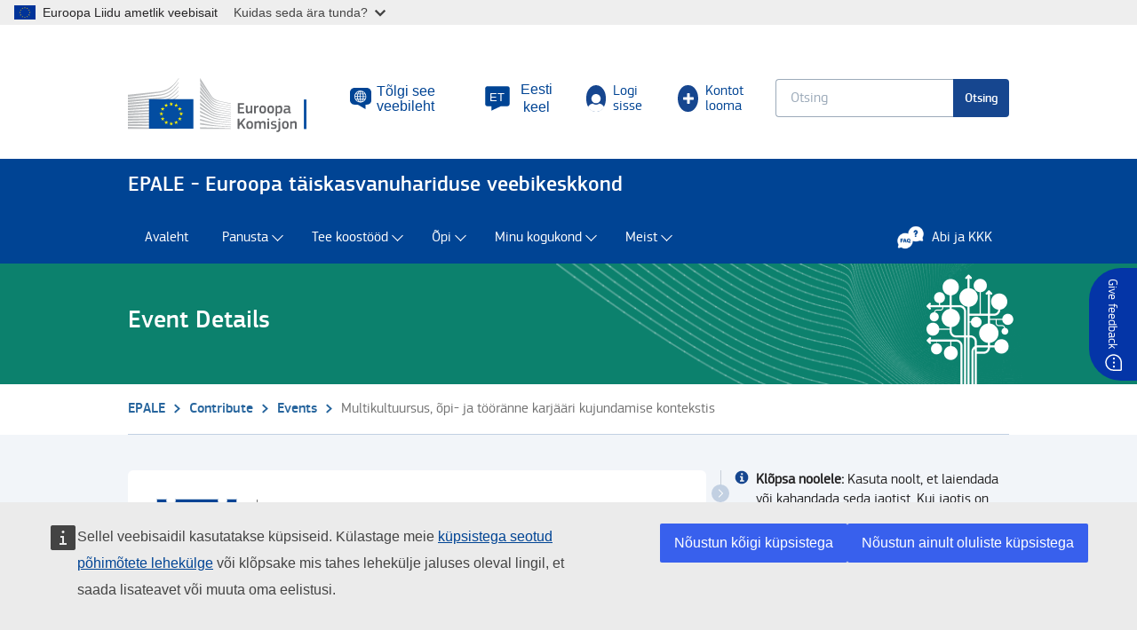

--- FILE ---
content_type: text/html; charset=UTF-8
request_url: https://epale.ec.europa.eu/et/content/multikultuursus-opi-ja-tooranne-karjaari-kujundamise-kontekstis
body_size: 17317
content:
<!DOCTYPE html>
<html lang="et" dir="ltr" prefix="og: https://ogp.me/ns#">
  <head>
    <meta charset="utf-8" />
<noscript><style>form.antibot * :not(.antibot-message) { display: none !important; }</style>
</noscript><meta name="description" content="Tallinna Ülikooli koolitus | Adult Learning in Europe" />
<meta name="keywords" content="Noored täiskasvanud, Teavitamine ja juhendamine, Kogukonnapõhine õpe, Erasmus+, European Commission, European Union, EU" />
<link rel="canonical" href="https://epale.ec.europa.eu/et/content/multikultuursus-opi-ja-tooranne-karjaari-kujundamise-kontekstis" />
<meta name="robots" content="index, follow" />
<link rel="shortlink" href="https://epale.ec.europa.eu/et/node/322457" />
<meta name="google" content="gx7LoOTDTm7MtBqdgs35rEFp4J4F6m4m8sNpTUZJyo8" />
<meta name="revisit-after" content="15 days" />
<meta property="og:site_name" content="EPALE - European Commission" />
<meta property="og:type" content="Sündmus" />
<meta property="og:url" content="https://epale.ec.europa.eu/et/content/multikultuursus-opi-ja-tooranne-karjaari-kujundamise-kontekstis" />
<meta name="og:title" content="Multikultuursus, õpi- ja tööränne karjääri kujundamise kontekstis -..." />
<meta property="og:description" content="Multikultuursus, õpi- ja tööränne karjääri kujundamise kontekstis" />
<meta property="og:updated_time" content="2022-08-02T14:43:07+02:00" />
<meta name="dcterms.title" content="Multikultuursus, õpi- ja tööränne karjääri kujundamise kontekstis..." />
<meta name="dcterms.creator" content="Kadi Kass" />
<meta name="dcterms.description" content="Tallinna Ülikooli koolitus" />
<meta name="dcterms.date" content="2022-08-01T14:38+02:00" />
<meta name="dcterms.type" content="Text" />
<meta name="dcterms.format" content="text/html" />
<meta name="dcterms.identifier" content="https://epale.ec.europa.eu/et/content/multikultuursus-opi-ja-tooranne-karjaari-kujundamise-kontekstis" />
<meta name="dcterms.language" content="et" />
<meta name="twitter:card" content="summary_large_image" />
<meta name="twitter:title" content="Multikultuursus, õpi- ja tööränne karjääri kujundamise kontekstis" />
<meta name="twitter:site" content="@EPALE_EU" />
<meta name="twitter:site:id" content="2394261703" />
<meta name="google-site-verification" content="gx7LoOTDTm7MtBqdgs35rEFp4J4F6m4m8sNpTUZJyo8" />
<meta name="google-site-verification" content="-x9-WPNWv1CIcUuhYWpXCFWNouRfIdFlQlMXaTiXWlM" />
<link rel="alternate" hreflang="x-default" href="https://epale.ec.europa.eu/et/content/multikultuursus-opi-ja-tooranne-karjaari-kujundamise-kontekstis" />
<link rel="alternate" hreflang="et" href="https://epale.ec.europa.eu/et/content/multikultuursus-opi-ja-tooranne-karjaari-kujundamise-kontekstis" />
<meta name="theme-color" content="#004494" />
<meta name="apple-mobile-web-app-capable" content="yes" />
<meta name="apple-mobile-web-app-status-bar-style" content="black" />
<meta name="apple-mobile-web-app-title" content="EPALE Adult Learning in Europe" />
<link rel="alternate" href="ios-app://1596254602/epale/mobile-app-redirect?langcode=en&amp;entity_type=view&amp;route=front_page_featured&amp;is_local=1" />
<link rel="alternate" href="android-app://eu.europa.publications.epale/epale/mobile-app-redirect" />
<meta http-equiv="X-UA-Compatible" content="IE=edge,chrome=1" />
<meta name="Generator" content="Drupal 10 (https://www.drupal.org)" />
<meta name="MobileOptimized" content="width" />
<meta name="HandheldFriendly" content="true" />
<meta name="viewport" content="width=device-width, initial-scale=1.0" />
<script type="application/ld+json">{
    "@context": "https://schema.org",
    "@type": "BreadcrumbList",
    "itemListElement": [
        {
            "@type": "ListItem",
            "position": 1,
            "name": "EPALE",
            "item": "https://epale.ec.europa.eu/et"
        },
        {
            "@type": "ListItem",
            "position": 2,
            "name": "Contribute",
            "item": "https://epale.ec.europa.eu/et"
        },
        {
            "@type": "ListItem",
            "position": 3,
            "name": "Events",
            "item": "https://epale.ec.europa.eu/et/calendar"
        },
        {
            "@type": "ListItem",
            "position": 4,
            "name": "Multikultuursus, õpi- ja tööränne karjääri kujundamise kontekstis",
            "item": "https://epale.ec.europa.eu/et/content/multikultuursus-opi-ja-tooranne-karjaari-kujundamise-kontekstis"
        }
    ]
}</script>
<meta name="mobile-web-app-capable" content="yes" />
<link rel="icon" href="/themes/custom/epale/images/favicons/ec/favicon.ico" type="image/vnd.microsoft.icon" />
<link rel="icon" href="/themes/custom/epale/images/favicons/ec/favicon.svg" type="image/svg+xml" />
<link rel="apple-touch-icon" href="/themes/custom/epale/images/favicons/ec/favicon.png" />

    <title>Multikultuursus, õpi- ja tööränne karjääri kujundamise kontekstis |...</title>
    <link rel="stylesheet" media="all" href="/sites/default/files/css/css_b34cjPaKPhj9RdeJmAxs9sYLnLwVgbY2Br4dcsdYjQU.css?delta=0&amp;language=et&amp;theme=epale&amp;include=[base64]" />
<link rel="stylesheet" media="all" href="/sites/default/files/css/css_a8wFoe9MjGVtoMT57-3JHje6-ScfAVSatJDBFOyu-2w.css?delta=1&amp;language=et&amp;theme=epale&amp;include=[base64]" />
<link rel="stylesheet" media="print" href="/sites/default/files/css/css_ooGn2e1jxR5KfKbQYFfCCTewH-ZGPdpVMN_q_TMDd0M.css?delta=2&amp;language=et&amp;theme=epale&amp;include=[base64]" />
<link rel="stylesheet" media="all" href="/sites/default/files/css/css_crpYvunP0JPLIhQHPOdfyF1uiJJy8jgdAu1T9c2GGJk.css?delta=3&amp;language=et&amp;theme=epale&amp;include=[base64]" />
<link rel="stylesheet" media="print" href="/sites/default/files/css/css_QS282_93BCYWL_vzoS9N4DdfoPhQbL4fze5xT2qqd0s.css?delta=4&amp;language=et&amp;theme=epale&amp;include=[base64]" />

    
  </head>
  <body class="language-et ecl-typography path-node page-node-type-oe-event">
    <div class="html-page-top" aria-label="Page top section" role="region"><script type="application/json">{"utility":"globan","theme":"light","logo":true,"link":true,"mode":false}</script>
</div>

      <div class="dialog-off-canvas-main-canvas" data-off-canvas-main-canvas>
        <header
    class="ecl-site-header-core"
    data-ecl-auto-init="SiteHeaderCore"
    data-ecl-has-menu  >
    
    <div class="ecl-site-header-core__wrapper" data-offset-top>
              <div class="ecl-site-header-core__container ecl-container">
          <div class="ecl-site-header-core__top">
                <a
    class="ecl-link ecl-link--standalone ecl-site-header__logo-link"
    href="/"
    aria-label="Avaleht - European Commission"
  >
          <img
        alt="European Commission logo"
        title="European Commission"
        class="ecl-site-header__logo-image ecl-site-header__logo-image-desktop"
                  src="/themes/contrib/oe_theme/dist/ec/images/logo/positive/logo-ec--et.svg"
                width="290"
        height="72"
      />
      </a>

<div id="block-epale-feedbackblock" class="block block-epale-feedback-block">
  
    

      <a href="/page-feedback?submission_url=https://epale.ec.europa.eu/et/content/multikultuursus-opi-ja-tooranne-karjaari-kujundamise-kontekstis&amp;session_id=V772kT65lzvsRBrFuikBi6b61QwsfvVm1M6aWx8cLQmL6Kyc" class="dialog-button feedback-dialog use-ajax" data-dialog-type="dialog" data-dialog-options="{&quot;width&quot;:300,&quot;dialogClass&quot;:&quot;feedback-webform&quot;,&quot;position&quot;:{&quot;my&quot;:&quot;right center&quot;,&quot;at&quot;:&quot;right-10 center+20&quot;},&quot;autoResize&quot;:false,&quot;closeOnEscape&quot;:true,&quot;resizable&quot;:false,&quot;draggable&quot;:false}">Give feedback</a>

  </div>

<div id="block-epale-popupformobileredirect" class="block block-mobile-redirect-popup">
  
    

      <div id="mobile_app_redirect_modal">
  <div class="background"></div>

  <div class="popup">
    <h3>
      Discover more with our Mobile App!
    </h3>

    <div class="info">
      Explore the EPALE App for exclusive insights and community connections. Enjoy an enhanced experience.
    </div>

    <div class="actions">
      <a href="/mobile-app-redirect?langcode=et&amp;entity_type=node&amp;id=322457&amp;bundle=oe_event&amp;is_local=1&amp;mobile_ready=1&amp;url=https%3A//epale.ec.europa.eu/et/content/multikultuursus-opi-ja-tooranne-karjaari-kujundamise-kontekstis" rel="nofollow" class="accept">Access the App</a>

      <a href="#" class="refuse">Stay on the website</a>
    </div>

  </div>
</div>

  </div>


            <div class="ecl-site-header-core__action">
                <div aria-label="Site header secondary" class="region region-site-header-secondary">
    
<div id="block-openeuropawebtoolsetrans" class="block block-oe-webtools-etrans">
  
    

      <script type="application/json">{"service":"etrans","languages":{"exclude":["et"],"additionalnoneu":1},"renderAs":{"button":false,"icon":false,"link":true},"domain":"spd","delay":0,"exclude":"#node-attached-comment","config":{"live":1}}</script>

  </div>
<div class="ecl-site-header__language"><a
    class="ecl-site-header__language-selector"
    href="https://epale.ec.europa.eu/et/content/multikultuursus-opi-ja-tooranne-karjaari-kujundamise-kontekstis"
    data-ecl-language-selector
    role="button"
    aria-label="Change language, current language is Eesti keel"
      aria-controls="language-list-overlay"
    ><span class="ecl-site-header__language-icon"><svg
  class="ecl-icon ecl-icon--l ecl-site-header__icon"
  focusable="false"
  aria-hidden="true"
  ><use xlink:href="/themes/contrib/oe_theme/dist/ec/images/icons/sprites/icons.svg#language"></use></svg><span class="ecl-site-header__language-code">et</span></span><span class="language-label">Eesti keel</span></a><div class="ecl-language-list ecl-language-list--overlay" id="language-list-overlay" data-ecl-language-list-overlay aria-labelledby="ecl-language-list__title" role="dialog" hidden ><div class="ecl-site-header__language-header ecl-container"><div
        class="ecl-site-header__language-title ecl-u-type-heading-3"
        id="ecl-site-header__language-title"
      ><svg
  class="ecl-icon ecl-icon--m ecl-language-list__title-icon"
  focusable="false"
  aria-hidden="true"
  ><use xlink:href="/themes/contrib/oe_theme/dist/ec/images/icons/sprites/icons.svg#generic-lang"></use></svg>Select your language</div><button class="ecl-button ecl-button--ghost ecl-site-header__language-close ecl-button__icon--after" type="submit"  data-ecl-language-list-close><span class="ecl-button__container"><span class="ecl-button__label" data-ecl-label="true">Sulge</span><svg
  class="ecl-icon ecl-icon--s ecl-button__icon ecl-button__icon--after"
  focusable="false"
  aria-hidden="true"
   data-ecl-icon><use xlink:href="/themes/contrib/oe_theme/dist/ec/images/icons/sprites/icons.svg#close"></use></svg></span></button></div><div class="ecl-language-list__container ecl-container"><div class="ecl-row ecl-language-list__eu"><div class="ecl-language-list__category ecl-u-type-heading-4 ecl-col-12 ecl-col-l-8 ecl-offset-l-2 ecl-col-m-11 ecl-offset-m-1">EU official languages</div><div class="ecl-language-list__column ecl-col-12 ecl-col-m-6 ecl-col-l-4 ecl-offset-l-2 ecl-col-m-5 ecl-offset-m-1"><ul class="ecl-language-list__list"><li class="ecl-language-list__item"><a
  href="https://epale.ec.europa.eu/bg/node/322457"
  class="ecl-link ecl-link--standalone ecl-language-list__link"
   lang="bg" hreflang="bg"
>Български</a></li><li class="ecl-language-list__item"><a
  href="https://epale.ec.europa.eu/es/node/322457"
  class="ecl-link ecl-link--standalone ecl-language-list__link"
   lang="es" hreflang="es"
>Español</a></li><li class="ecl-language-list__item"><a
  href="https://epale.ec.europa.eu/cs/node/322457"
  class="ecl-link ecl-link--standalone ecl-language-list__link"
   lang="cs" hreflang="cs"
>Česky</a></li><li class="ecl-language-list__item"><a
  href="https://epale.ec.europa.eu/da/node/322457"
  class="ecl-link ecl-link--standalone ecl-language-list__link"
   lang="da" hreflang="da"
>Dansk</a></li><li class="ecl-language-list__item"><a
  href="https://epale.ec.europa.eu/de/node/322457"
  class="ecl-link ecl-link--standalone ecl-language-list__link"
   lang="de" hreflang="de"
>Deutsch</a></li><li class="ecl-language-list__item ecl-language-list__item--is-active"><a
  href="#"
  class="ecl-link ecl-link--standalone ecl-link--icon ecl-link--icon-after ecl-language-list__link"
   lang="et" hreflang="et"
><span class="ecl-link__label">Eesti keel</span><svg
  class="ecl-icon ecl-icon--xs ecl-link__icon"
  focusable="false"
  aria-hidden="true"
  ><use xlink:href="/themes/contrib/oe_theme/dist/ec/images/icons/sprites/icons.svg#check"></use></svg></a></li><li class="ecl-language-list__item"><a
  href="https://epale.ec.europa.eu/el/node/322457"
  class="ecl-link ecl-link--standalone ecl-language-list__link"
   lang="el" hreflang="el"
>Ελληνική</a></li><li class="ecl-language-list__item"><a
  href="https://epale.ec.europa.eu/en/node/322457"
  class="ecl-link ecl-link--standalone ecl-language-list__link"
   lang="en" hreflang="en"
>English</a></li><li class="ecl-language-list__item"><a
  href="https://epale.ec.europa.eu/fr/node/322457"
  class="ecl-link ecl-link--standalone ecl-language-list__link"
   lang="fr" hreflang="fr"
>Français</a></li><li class="ecl-language-list__item"><a
  href="https://epale.ec.europa.eu/ga/node/322457"
  class="ecl-link ecl-link--standalone ecl-language-list__link"
   lang="ga" hreflang="ga"
>Gaeilge</a></li><li class="ecl-language-list__item"><a
  href="https://epale.ec.europa.eu/hr/node/322457"
  class="ecl-link ecl-link--standalone ecl-language-list__link"
   lang="hr" hreflang="hr"
>Hrvatski</a></li><li class="ecl-language-list__item"><a
  href="https://epale.ec.europa.eu/it/node/322457"
  class="ecl-link ecl-link--standalone ecl-language-list__link"
   lang="it" hreflang="it"
>Italiano</a></li></ul></div><div class="ecl-language-list__column ecl-col-12 ecl-col-l-4 ecl-col-m-5"><ul class="ecl-language-list__list"><li class="ecl-language-list__item"><a
  href="https://epale.ec.europa.eu/lv/node/322457"
  class="ecl-link ecl-link--standalone ecl-language-list__link"
   lang="lv" hreflang="lv"
>Latviešu</a></li><li class="ecl-language-list__item"><a
  href="https://epale.ec.europa.eu/lt/node/322457"
  class="ecl-link ecl-link--standalone ecl-language-list__link"
   lang="lt" hreflang="lt"
>lietuvių</a></li><li class="ecl-language-list__item"><a
  href="https://epale.ec.europa.eu/hu/node/322457"
  class="ecl-link ecl-link--standalone ecl-language-list__link"
   lang="hu" hreflang="hu"
>magyar</a></li><li class="ecl-language-list__item"><a
  href="https://epale.ec.europa.eu/mt/node/322457"
  class="ecl-link ecl-link--standalone ecl-language-list__link"
   lang="mt" hreflang="mt"
>Malti</a></li><li class="ecl-language-list__item"><a
  href="https://epale.ec.europa.eu/nl/node/322457"
  class="ecl-link ecl-link--standalone ecl-language-list__link"
   lang="nl" hreflang="nl"
>Dutch</a></li><li class="ecl-language-list__item"><a
  href="https://epale.ec.europa.eu/pl/node/322457"
  class="ecl-link ecl-link--standalone ecl-language-list__link"
   lang="pl" hreflang="pl"
>Polski</a></li><li class="ecl-language-list__item"><a
  href="https://epale.ec.europa.eu/pt/node/322457"
  class="ecl-link ecl-link--standalone ecl-language-list__link"
   lang="pt" hreflang="pt"
>Português</a></li><li class="ecl-language-list__item"><a
  href="https://epale.ec.europa.eu/ro/node/322457"
  class="ecl-link ecl-link--standalone ecl-language-list__link"
   lang="ro" hreflang="ro"
>Romanian</a></li><li class="ecl-language-list__item"><a
  href="https://epale.ec.europa.eu/sk/node/322457"
  class="ecl-link ecl-link--standalone ecl-language-list__link"
   lang="sk" hreflang="sk"
>Slovenčina</a></li><li class="ecl-language-list__item"><a
  href="https://epale.ec.europa.eu/sl/node/322457"
  class="ecl-link ecl-link--standalone ecl-language-list__link"
   lang="sl" hreflang="sl"
>slovenski</a></li><li class="ecl-language-list__item"><a
  href="https://epale.ec.europa.eu/fi/node/322457"
  class="ecl-link ecl-link--standalone ecl-language-list__link"
   lang="fi" hreflang="fi"
>suomi</a></li><li class="ecl-language-list__item"><a
  href="https://epale.ec.europa.eu/sv/node/322457"
  class="ecl-link ecl-link--standalone ecl-language-list__link"
   lang="sv" hreflang="sv"
>Svenska</a></li></ul></div></div><div class="ecl-row ecl-language-list__non-eu"><div class="ecl-language-list__category ecl-u-type-heading-4 ecl-col-12 ecl-col-l-8 ecl-offset-l-2 ecl-col-m-11 ecl-offset-m-1">Other languages</div><div class="ecl-language-list__column ecl-col-12 ecl-col-m-6 ecl-col-l-4 ecl-offset-l-2 ecl-col-m-5 ecl-offset-m-1"><ul class="ecl-language-list__list"><li class="ecl-language-list__item"><a
  href="https://epale.ec.europa.eu/sq/node/322457"
  class="ecl-link ecl-link--standalone ecl-language-list__link"
   lang="sq" hreflang="sq"
>shqip</a></li><li class="ecl-language-list__item"><a
  href="https://epale.ec.europa.eu/bs/node/322457"
  class="ecl-link ecl-link--standalone ecl-language-list__link"
   lang="bs" hreflang="bs"
>Bosnian</a></li><li class="ecl-language-list__item"><a
  href="https://epale.ec.europa.eu/is/node/322457"
  class="ecl-link ecl-link--standalone ecl-language-list__link"
   lang="is" hreflang="is"
>Íslenska</a></li><li class="ecl-language-list__item"><a
  href="https://epale.ec.europa.eu/mk/node/322457"
  class="ecl-link ecl-link--standalone ecl-language-list__link"
   lang="mk" hreflang="mk"
>Македонски</a></li></ul></div><div class="ecl-language-list__column ecl-col-12 ecl-col-l-4 ecl-col-m-5"><ul class="ecl-language-list__list"><li class="ecl-language-list__item"><a
  href="https://epale.ec.europa.eu/me/node/322457"
  class="ecl-link ecl-link--standalone ecl-language-list__link"
   lang="me" hreflang="me"
>crnogorski</a></li><li class="ecl-language-list__item"><a
  href="https://epale.ec.europa.eu/nb/node/322457"
  class="ecl-link ecl-link--standalone ecl-language-list__link"
   lang="no" hreflang="no"
>Norsk</a></li><li class="ecl-language-list__item"><a
  href="https://epale.ec.europa.eu/sr/node/322457"
  class="ecl-link ecl-link--standalone ecl-language-list__link"
   lang="sr" hreflang="sr"
>Српски</a></li><li class="ecl-language-list__item"><a
  href="https://epale.ec.europa.eu/tr/node/322457"
  class="ecl-link ecl-link--standalone ecl-language-list__link"
   lang="tr" hreflang="tr"
>Türkçe</a></li></ul></div></div></div></div></div>


          <a href="#" class="ecl-button ecl-button--ghost modal-open-link" target="epale-login-selection-modal"
         title="Log in">
        <span class="icon-wrapper icon-wrapper--user">
          <span class="icon icon-user"></span>
        </span>

        Logi sisse
      </a>

      
  <div class="modal-dialog epale-login-selection-modal">
    <div class="modal-window">

      <div class="modal-header">
        <h2
          class="ecl-col-11">Logi EPALEsse sisse</h2>
        <div class="ecl-col-1 close-btn-wrapper">
          <img class="close-btn"
               src="/themes/custom/epale/assets/images/close-btn.png"
               alt=Sulge
               tabindex="0">
        </div>
      </div>

      <h3>Oma EPALE kontole sisselogimiseks valige palun üks allolevatest registreerimisvalikutest:</h3>

      <div class="term-wrapper ecl-container important-modal-message">

        <div class="login-info">
          <span class="icon icon--info"></span>
          <div class="login-message">
            Liitu EPALE-ga: <br /><br /> Saad kiiresti ja lihtsalt registreeruda kogukonnaga liitumiseks, kasutades Euroopa Komisjoni EU Login teenust, <i>mis annab sulle juurdepääsu kõigile EL veebisaitidele ja platvormidele vaid ühe kasutajanime ja parooliga!</i> Olemasoleva EU Logini kontoga registreerumiseks või mõne lihtsa sammuga uue loomiseks klõpsa alloleval sinisel nupul. <br /><br /> EPALE liikmed: <br /><br /> Veel saad jätkata sisselogimist oma praeguse e-posti aadressi ja parooliga, kuid peagi palume sul muuta oma konto uuele EU Loginile, et tagada lisaturvalisus ja lihtne juurdepääs muudele EÜ pakutavatele haridusplatvormidele ja tööriistadele.
          </div>
        </div>

        <div class="modal-login-buttons">
          <a class="modal-eulogin"
             href="/eulogin?post-eulogin-destination=/et/node/322457"
             epal-link-allow-login=true
             data-target="/eulogin?post-eulogin-destination=/et/node/322457"
             rel="nofollow"
             tabindex="0">
            Logi EPALE-sse EU Login teenusega
          </a>
          <a class="modal-legacy-login"
             href="/et/user/login?destination=/et/node/322457"
             epal-link-allow-login=true
             rel="nofollow"
             tabindex="0">
            Logi sisse e-posti ja parooliga
          </a>

          <div class="register-link">
            <a class="login-register"
               href="/et/user/register"
               epal-link-allow-login=true
               rel="nofollow"
               tabindex="0">
              Kas sul pole veel kontot? Loo see kohe!
            </a>
          </div>

        </div>


      </div>
    </div>
  </div>


      <a class="ecl-button ecl-button--ghost"
         epal-link-allow-login=true"
         href="/et/user/register"
          title="Create an account">
        <span class="icon-wrapper">
          <span class="icon icon-plus"></span>
        </span>

        Kontot looma
      </a>

        
<div class="views-exposed-form block block-views-exposed-filter-blocksite-search-search-page" data-drupal-selector="views-exposed-form-site-search-search-page-1" id="block-exposedformsite-searchsearch-page">
  
    
  <a class="ecl-link ecl-button--ghost ecl-site-header__search-toggle hidden" 
  href="#views-exposed-form-site-search-search-page-1" 
  data-toggle="collapse" data-ecl-search-toggle="true" 
  aria-controls="views-exposed-form-site-search-search-page-1" aria-expanded="false">
    <svg class="ecl-icon ecl-icon--s" focusable="false" aria-hidden="true"><use xlink:href="/themes/contrib/oe_theme/dist/ec/images/icons/sprites/icons.svg#search"></use></svg>Search
  </a>
  
      <form data-action="/et/site/search" class="antibot ecl-form collapse views-exposed-form-site-search-search-page-1" action="/antibot" method="get" id="views-exposed-form-site-search-search-page-1" accept-charset="UTF-8"><noscript>
  <div class="antibot-no-js antibot-message antibot-message-warning">You must have JavaScript enabled to use this form.</div>
</noscript>
<div class="js-form-item form-item js-form-type-search-api-autocomplete form-item-search-api-fulltext js-form-item-search-api-fulltext ecl-form-group form-no-label ecl-u-mv-m">
    <div class="form-element-children">
  <input data-drupal-selector="edit-search-api-fulltext" data-search-api-autocomplete-search="site_search" class="form-autocomplete form-text ecl-text-input ecl-u-mt-none" data-autocomplete-path="/et/search_api_autocomplete/site_search?display=search_page&amp;&amp;filter=search_api_fulltext" data-msg-maxlength="This field has a maximum length of 128." aria-label="Keyword search." type="text" id="edit-search-api-fulltext" name="search_api_fulltext" value="" size="30" maxlength="128" placeholder="Otsing" aria-describedby="edit-search-api-fulltext--description" />

</div>
      </div>
<div class="js-form-item form-item js-form-type-select form-item-sort-by js-form-item-sort-by ecl-form-group ecl-form-group--select ecl-u-mv-m">
      <div class="element-label-description">
      <label for="edit-sort-by" class="ecl-form-label">Sorteerimise alus</label>
          </div>
    <div class="form-element-children">
  




<div class="ecl-select__container ecl-select__container--m"><select data-drupal-selector="edit-sort-by" id="edit-sort-by" name="sort_by" class="form-select ecl-select"><option value="search_api_relevance" selected="selected">Relevance</option><option value="created">Avaldamise kuupäev</option><option value="title">Pealkiri</option><option value="name">Autor</option></select><div class="ecl-select__icon"><svg
  class="ecl-icon ecl-icon--s ecl-icon--rotate-180 ecl-select__icon-shape"
  focusable="false"
  aria-hidden="true"
  ><use xlink:href="/themes/contrib/oe_theme/dist/ec/images/icons/sprites/icons.svg#corner-arrow"></use></svg></div></div>
</div>
      </div>
<input data-drupal-selector="edit-antibot-key" type="hidden" name="antibot_key" value="" />
<div data-drupal-selector="edit-actions" class="form-actions js-form-wrapper form-wrapper ecl-form-group" id="edit-actions">          
<button class="ecl-button ecl-button--primary button js-form-submit form-submit" type="submit"  data-drupal-selector="edit-submit-site-search" type="submit" id="edit-submit-site-search" value="Otsing">Otsing</button></div>

</form>

  </div>

    
<div class="views-element-container block block-views-blocksearch-tracking-block-search-tracking" id="block-epale-views-block-search-tracking-block-search-tracking">
  
      <h3 class="ecl-u-type-heading-2 block-content-groups-title">Popular searches on EPALE</h3>
    

      <div><div class="view view-search-tracking view-id-search_tracking view-display-id-block_search_tracking js-view-dom-id-52b12229588ecf6b84d63f3ae4941137d353fc2f3ba2b1da287f57a24cd0fe22">
  
    
      
      <div class="view-content">
          <div class="views-row"><a href="/et/site/search?search_api_fulltext=theirs">theirs</a></div>
    <div class="views-row"><a href="/et/site/search?search_api_fulltext=Approve%20membership">Approve membership</a></div>
    <div class="views-row"><a href="/et/site/search?search_api_fulltext=erasmus">erasmus</a></div>
    <div class="views-row"><a href="/et/site/search?search_api_fulltext=job%20shadowing">job shadowing</a></div>
    <div class="views-row"><a href="/et/site/search?search_api_fulltext=AI">AI</a></div>

    </div>
  
          </div>
</div>

  </div>

  </div>

            </div>
          </div>
        </div>
          </div>

    <div class="ecl-site-header-core__after" data-offset-top>
        <div class="site-branding--name-slogan">
    <div class="ecl-container">
              <h1 class="site-branding">EPALE - Euroopa täiskasvanuhariduse veebikeskkond</h1>
          </div>
  </div>

    </div>
  </header>

        <nav
  class="ecl-menu ecl-menu--main"
  data-ecl-menu
  data-ecl-auto-init="Menu"
  aria-expanded="false"
  aria-label="Main navigation menu"
  data-offset-top
  
><div class="ecl-menu__overlay" data-ecl-menu-overlay></div><div class="ecl-container ecl-menu__container"><a
      class="ecl-link ecl-link--standalone ecl-menu__open"
      href=""
      data-ecl-menu-open
      aria-label="Burger menu."
    ><svg
  class="ecl-icon ecl-icon--s"
  focusable="false"
  aria-hidden="true"
  ><use xlink:href="/themes/contrib/oe_theme/dist/ec/images/icons/sprites/icons.svg#hamburger"></use></svg><span class="ecl-button__label">Menu</span></a><section class="ecl-menu__inner" data-ecl-menu-inner><header class="ecl-menu__inner-header"><button
          class="ecl-menu__close ecl-button ecl-button--text"
          type="submit"
          aria-label="Close burger menu."
          data-ecl-menu-close
        ><span class="ecl-menu__close-container ecl-button__container"><svg
  class="ecl-icon ecl-icon--s ecl-button__icon ecl-button__icon--before"
  focusable="false"
  aria-hidden="true"
   data-ecl-icon><use xlink:href="/themes/contrib/oe_theme/dist/ec/images/icons/sprites/icons.svg#close-filled"></use></svg><span
              class="ecl-button__label"
              data-ecl-label="true">Sulge</span></span></button><div class="ecl-menu__title">Menu</div><button
          data-ecl-menu-back
          type="submit"
          class="ecl-menu__back ecl-button ecl-button--text"
        ><span class="ecl-button__container"><svg
  class="ecl-icon ecl-icon--s ecl-icon--rotate-270 ecl-button__icon ecl-button__icon--before"
  focusable="false"
  aria-hidden="true"
   data-ecl-icon><use xlink:href="/themes/contrib/oe_theme/dist/ec/images/icons/sprites/icons.svg#corner-arrow"></use></svg><span
              class="ecl-button__label"
              data-ecl-label
            >Back</span></span></button></header><ul class="ecl-menu__list"><li id="Avaleht__Menu_Id" class="ecl-menu__item" data-ecl-menu-item><a href="/et" class="ecl-menu__link" data-ecl-menu-link>
              Avaleht</a></li><li id="Panusta__Menu_Id" class="ecl-menu__item ecl-menu__item--has-children" data-ecl-menu-item data-ecl-has-children><a href="#" class="ecl-menu__link" data-ecl-menu-link rel=&quot;nofollow&quot;>
              Panusta</a><div
              class="ecl-menu__mega"
            ><div class="ecl-container"><div class="ecl-row"><div class="ecl-col-s-12 ecl-col-l-4 ecl-menu__subitem"><div class="ecl-menu__link--level-2 ecl-u-d-flex"><div class="ecl-menu__link--icon ecl-u-flex-shrink-0" style="background-color: #4bd0bb;"><div class="field field--name-field-icon field__item"><article><div class="field field--name-oe-media-image field__item"><img loading="lazy" src="/sites/default/files/styles/icon/public/2021-02/001-writing%201_0.png.webp?itok=YbyH9Txi" width="50" height="50" alt="Blog Level 2." /></div></article></div></div><div class="ecl-menu__link--content"><a href="/et/content/epale-blog-post" class="ecl-menu__sublink" title="Blogi">Blogi</a><div class="field field--name-description field__item">
                                EPALE kogukonna liikmete teadmised ja ideed 
                              </div></div></div></div><div class="ecl-col-s-12 ecl-col-l-4 ecl-menu__subitem"><div class="ecl-menu__link--level-2 ecl-u-d-flex"><div class="ecl-menu__link--icon ecl-u-flex-shrink-0" style="background-color: #4bd0bb;"><div class="field field--name-field-icon field__item"><article><div class="field field--name-oe-media-image field__item"><img loading="lazy" src="/sites/default/files/styles/icon/public/2021-02/004-newspaper%202.png.webp?itok=mrrSyrXq" width="50" height="50" alt="News Level 2." /></div></article></div></div><div class="ecl-menu__link--content"><a href="/et/newsroom" class="ecl-menu__sublink" title="Uudised">Uudised</a><div class="field field--name-description field__item">
                                Täiskasvanuõppe uusimad arengud
                              </div></div></div></div><div class="ecl-col-s-12 ecl-col-l-4 ecl-menu__subitem"><div class="ecl-menu__link--level-2 ecl-u-d-flex"><div class="ecl-menu__link--icon ecl-u-flex-shrink-0" style="background-color: #4bd0bb;"><div class="field field--name-field-icon field__item"><article><div class="field field--name-oe-media-image field__item"><img loading="lazy" src="/sites/default/files/styles/icon/public/2021-02/001-calendar%201.png.webp?itok=Z7deuYIN" width="50" height="50" alt="Events Level 2." /></div></article></div></div><div class="ecl-menu__link--content"><a href="/et/calendar?f%5B0%5D=language%3Aet" class="ecl-menu__sublink" title="Üritused">Üritused</a><div class="field field--name-description field__item">
                                Tulevased sündmused ja tegevused Euroopas
                              </div></div></div></div><div class="ecl-col-s-12 ecl-col-l-4 ecl-menu__subitem"><div class="ecl-menu__link--level-2 ecl-u-d-flex"><div class="ecl-menu__link--icon ecl-u-flex-shrink-0" style="background-color: #4bd0bb;"><div class="field field--name-field-icon field__item"><article><div class="field field--name-oe-media-image field__item"><img loading="lazy" src="/sites/default/files/styles/icon/public/2021-02/003-web-design%201.png.webp?itok=ssVv60L-" width="50" height="50" alt="Themes Level 2." /></div></article></div></div><div class="ecl-menu__link--content"><a href="/et/tags" class="ecl-menu__sublink" title="Teemad">Teemad</a><div class="field field--name-description field__item">
                                Leia ressursse konkreetsete teemade kohta
                              </div></div></div></div><div class="ecl-col-s-12 ecl-col-l-4 ecl-menu__subitem"><div class="ecl-menu__link--level-2 ecl-u-d-flex"><div class="ecl-menu__link--icon ecl-u-flex-shrink-0" style="background-color: #4bd0bb;"><div class="field field--name-field-icon field__item"><article><div class="field field--name-oe-media-image field__item"><img loading="lazy" src="/sites/default/files/styles/icon/public/2021-02/002-pen%201.png.webp?itok=w8IeSZzO" width="50" height="50" alt="Get involved level 2." /></div></article></div></div><div class="ecl-menu__link--content"><a href="/et/content/vota-osa" class="ecl-menu__sublink" title="Võta osa">Võta osa</a><div class="field field--name-description field__item">
                                Ole osa täiskasvanuhariduse kogukonnast
                              </div></div></div></div></div></div></div></li><li id="Tee_koostööd__Menu_Id" class="ecl-menu__item ecl-menu__item--has-children" data-ecl-menu-item data-ecl-has-children><a href="#" class="ecl-menu__link" data-ecl-menu-link rel=&quot;nofollow&quot;>
              Tee koostööd</a><div
              class="ecl-menu__mega"
            ><div class="ecl-container"><div class="ecl-row"><div class="ecl-col-s-12 ecl-col-l-4 ecl-menu__subitem"><div class="ecl-menu__link--level-2 ecl-u-d-flex"><div class="ecl-menu__link--icon ecl-u-flex-shrink-0" style="background-color: #cb3a7e;"><div class="field field--name-field-icon field__item"><article><div class="field field--name-oe-media-image field__item"><img loading="lazy" src="/sites/default/files/styles/icon/public/2021-02/np_partnership_2077584_000000%201.png.webp?itok=PxTT5tsY" width="50" height="50" alt="Partnerships Level 2." /></div></article></div></div><div class="ecl-menu__link--content"><a href="/et/content/partneri-otsing" class="ecl-menu__sublink" title="Partnerite otsing">Partnerite otsing</a><div class="field field--name-description field__item">
                                Leia partnereid riiklike ja EL-i projektide jaoks
                              </div></div></div></div><div class="ecl-col-s-12 ecl-col-l-4 ecl-menu__subitem"><div class="ecl-menu__link--level-2 ecl-u-d-flex"><div class="ecl-menu__link--icon ecl-u-flex-shrink-0" style="background-color: #cb3a7e;"><div class="field field--name-field-icon field__item"><article><div class="field field--name-oe-media-image field__item"><img loading="lazy" src="/sites/default/files/styles/icon/public/2021-02/collaborative%20spaces%20-%20icon.png.webp?itok=dsBCWI_q" width="50" height="50" alt="Collaborative spaces icon." /></div></article></div></div><div class="ecl-menu__link--content"><a href="/et/node/363690" class="ecl-menu__sublink" title="Grupid">Grupid</a><div class="field field--name-description field__item">
                                Liitu teemakohaste koostöögruppidega
                              </div></div></div></div><div class="ecl-col-s-12 ecl-col-l-4 ecl-menu__subitem"><div class="ecl-menu__link--level-2 ecl-u-d-flex"><div class="ecl-menu__link--icon ecl-u-flex-shrink-0" style="background-color: #cb3a7e;"><div class="field field--name-field-icon field__item"><article><div class="field field--name-oe-media-image field__item"><img loading="lazy" src="/sites/default/files/styles/icon/public/2021-04/erasmus_space_icon.png.webp?itok=pznUKrF8" width="50" height="50" alt="Erasmus+Space small menu icon." /></div></article></div></div><div class="ecl-menu__link--content"><a href="/et/erasmus-space" class="ecl-menu__sublink" title="Erasmus+ ruum">Erasmus+ ruum</a><div class="field field--name-description field__item">
                                Loo oma ruum Erasmus+ projektide ja koostöö jaoks
                              </div></div></div></div><div class="ecl-col-s-12 ecl-col-l-4 ecl-menu__subitem"><div class="ecl-menu__link--level-2 ecl-u-d-flex"><div class="ecl-menu__link--icon ecl-u-flex-shrink-0" style="background-color: #cb3a7e;"><div class="field field--name-field-icon field__item"><article><div class="field field--name-oe-media-image field__item"><img loading="lazy" src="/sites/default/files/styles/icon/public/2021-02/VET1_1.png.webp?itok=yX_1NKTA" width="50" height="50" alt="Vet_icon2." /></div></article></div></div><div class="ecl-menu__link--content"><a href="/et/practitioners-in-vet" class="ecl-menu__sublink" title="Euroopa kutseõppe kogukond">Euroopa kutseõppe kogukond</a><div class="field field--name-description field__item">
                                Hoia sidet kutseõppe valdkonna kogukonnaga
                              </div></div></div></div><div class="ecl-col-s-12 ecl-col-l-4 ecl-menu__subitem"><div class="ecl-menu__link--level-2 ecl-u-d-flex"><div class="ecl-menu__link--icon ecl-u-flex-shrink-0" style="background-color: #cb3a7e;"><div class="field field--name-field-icon field__item"><article><div class="field field--name-oe-media-image field__item"><img loading="lazy" src="/sites/default/files/styles/icon/public/2023-01/np_chat_888687_000000%201.png.webp?itok=SKnLTq9j" width="50" height="50" alt="Discussions Level 2." /></div></article></div></div><div class="ecl-menu__link--content"><a href="/et/content/epale-discussion" class="ecl-menu__sublink" title="Arutelud">Arutelud</a><div class="field field--name-description field__item">
                                Jaga oma ideid ja kogemusi
                              </div></div></div></div><div class="ecl-col-s-12 ecl-col-l-4 ecl-menu__subitem"><div class="ecl-menu__link--level-2 ecl-u-d-flex"><div class="ecl-menu__link--icon ecl-u-flex-shrink-0" style="background-color: #cb3a7e;"><div class="field field--name-field-icon field__item"><article><div class="field field--name-oe-media-image field__item"><img loading="lazy" src="/sites/default/files/styles/icon/public/2021-02/np_building_1987239_000000%201.png.webp?itok=kEmCMOnm" width="50" height="50" alt="Organisation Level 2." /></div></article></div></div><div class="ecl-menu__link--content"><a href="/et/organisations" class="ecl-menu__sublink" title="Organisatsioonid">Organisatsioonid</a><div class="field field--name-description field__item">
                                Otsi organisatsioone üle Euroopa
                              </div></div></div></div></div></div></div></li><li id="Õpi__Menu_Id" class="ecl-menu__item ecl-menu__item--has-children" data-ecl-menu-item data-ecl-has-children><a href="#" class="ecl-menu__link" data-ecl-menu-link rel=&quot;nofollow&quot;>
              Õpi</a><div
              class="ecl-menu__mega"
            ><div class="ecl-container"><div class="ecl-row"><div class="ecl-col-s-12 ecl-col-l-4 ecl-menu__subitem"><div class="ecl-menu__link--level-2 ecl-u-d-flex"><div class="ecl-menu__link--icon ecl-u-flex-shrink-0" style="background-color: #f88128;"><div class="field field--name-field-icon field__item"><article><div class="field field--name-oe-media-image field__item"><img loading="lazy" src="/sites/default/files/styles/icon/public/2021-02/Resource%20Center.png.webp?itok=gVVZdyxx" width="50" height="50" alt="Resource Centre icon." /></div></article></div></div><div class="ecl-menu__link--content"><a href="/et/resource-centre" class="ecl-menu__sublink" title="Ressursikeskus">Ressursikeskus</a><div class="field field--name-description field__item">
                                Materjalid, uuringud ja kogemused täiskasvanuhariduses
                              </div></div></div></div><div class="ecl-col-s-12 ecl-col-l-4 ecl-menu__subitem"><div class="ecl-menu__link--level-2 ecl-u-d-flex"><div class="ecl-menu__link--icon ecl-u-flex-shrink-0" style="background-color: #f88128;"><div class="field field--name-field-icon field__item"><article><div class="field field--name-oe-media-image field__item"><img loading="lazy" src="/sites/default/files/styles/icon/public/unbenannt_23.png.webp?itok=_b9J5BiH" width="50" height="50" title="Online course E-learning" alt="Unbenannt_23" /></div></article></div></div><div class="ecl-menu__link--content"><a href="/et/content/kursuste-kataloog" class="ecl-menu__sublink" title="Kursuste kataloog">Kursuste kataloog</a><div class="field field--name-description field__item">
                                Koolitused ja õppimisvõimalused täiskasvanuhariduse spetsialistedele
                              </div></div></div></div><div class="ecl-col-s-12 ecl-col-l-4 ecl-menu__subitem"><div class="ecl-menu__link--level-2 ecl-u-d-flex"><div class="ecl-menu__link--icon ecl-u-flex-shrink-0" style="background-color: #f88128;"><div class="field field--name-field-icon field__item"><article><div class="field field--name-oe-media-image field__item"><img loading="lazy" src="/sites/default/files/styles/icon/public/2021-11/Resource_Kit.svg%281%29.png.webp?itok=UvdIiB6E" width="50" height="50" alt="Resource Kit." /></div></article></div></div><div class="ecl-menu__link--content"><a href="/et/resource-kit" class="ecl-menu__sublink" title="Tööriistakast">Tööriistakast</a><div class="field field--name-description field__item">
                                Materjalide ja kogemuste kogumik EPALE kogukonnast
                              </div></div></div></div><div class="ecl-col-s-12 ecl-col-l-4 ecl-menu__subitem"><div class="ecl-menu__link--level-2 ecl-u-d-flex"><div class="ecl-menu__link--icon ecl-u-flex-shrink-0" style="background-color: #f88128;"><div class="field field--name-field-icon field__item"><article><div class="field field--name-oe-media-image field__item"><img loading="lazy" src="/sites/default/files/styles/icon/public/2023-04/Television_icon.png.webp?itok=nih4W6V1" width="50" height="50" alt="Television." /></div></article></div></div><div class="ecl-menu__link--content"><a href="/et/content/newscasts" class="ecl-menu__sublink" title="Uudistesaated">Uudistesaated</a><div class="field field--name-description field__item">
                                Ole kursis täiskasvanuhariduse viimaste uudistega
                              </div></div></div></div><div class="ecl-col-s-12 ecl-col-l-4 ecl-menu__subitem"><div class="ecl-menu__link--level-2 ecl-u-d-flex"><div class="ecl-menu__link--icon ecl-u-flex-shrink-0" style="background-color: #f88128;"><div class="field field--name-field-icon field__item"><article><div class="field field--name-oe-media-image field__item"><img loading="lazy" src="/sites/default/files/styles/icon/public/2022-04/podcast_icon%281%29%282%29.png.webp?itok=CJr4TqGI" width="50" height="50" alt="menu icon." /></div></article></div></div><div class="ecl-menu__link--content"><a href="/et/content/podcasts" class="ecl-menu__sublink" title="Taskuhäälingud">Taskuhäälingud</a><div class="field field--name-description field__item">
                                Kuula meie EPALE taskuhäälinguid ja avarda oma silmaringi
                              </div></div></div></div><div class="ecl-col-s-12 ecl-col-l-4 ecl-menu__subitem"><div class="ecl-menu__link--level-2 ecl-u-d-flex"><div class="ecl-menu__link--icon ecl-u-flex-shrink-0" style="background-color: #f88128;"><div class="field field--name-field-icon field__item"><article><div class="field field--name-oe-media-image field__item"><img loading="lazy" src="/sites/default/files/styles/icon/public/2025-11/Icon.png.webp?itok=ZK50lB_Y" width="50" height="50" alt="Erasmus+ menu icon." title="Erasmus+ menu icon" /></div></article></div></div><div class="ecl-menu__link--content"><a href="/et/erasmus-adult-education" class="ecl-menu__sublink" title="Erasmus+">Erasmus+</a><div class="field field--name-description field__item">
                                Discover the Erasmus+ opportunities for adult education
                              </div></div></div></div></div></div></div></li><li id="Minu_kogukond__Menu_Id" class="ecl-menu__item ecl-menu__item--has-children" data-ecl-menu-item data-ecl-has-children><a href="#" class="ecl-menu__link" data-ecl-menu-link rel=&quot;nofollow&quot;>
              Minu kogukond</a><div
              class="ecl-menu__mega"
            ><div class="ecl-container"><div class="ecl-row"><div class="ecl-col-s-12 ecl-col-l-4 ecl-menu__subitem"><div class="ecl-menu__link--level-2 ecl-u-d-flex"><div class="ecl-menu__link--icon ecl-u-flex-shrink-0" style="background-color: #ffb800;"><div class="field field--name-field-icon field__item"><article><div class="field field--name-oe-media-image field__item"><img loading="lazy" src="/sites/default/files/styles/icon/public/2024-04/Most%20Popular%20Content_0.png.webp?itok=fgeiirKp" width="50" height="50" alt="Most popular content." /></div></article></div></div><div class="ecl-menu__link--content"><a href="/et/my-community/most-popular" class="ecl-menu__sublink" title="Populaarseim sisu">Populaarseim sisu</a><div class="field field--name-description field__item">
                                Avasta EPALE enim loetud sisu
                              </div></div></div></div><div class="ecl-col-s-12 ecl-col-l-4 ecl-menu__subitem"><div class="ecl-menu__link--level-2 ecl-u-d-flex"><div class="ecl-menu__link--icon ecl-u-flex-shrink-0" style="background-color: #ffb800;"><div class="field field--name-field-icon field__item"><article><div class="field field--name-oe-media-image field__item"><img loading="lazy" src="/sites/default/files/styles/icon/public/2024-04/Must-Reads_0.png.webp?itok=mxhINqZC" width="50" height="50" alt="Must reads." /></div></article></div></div><div class="ecl-menu__link--content"><a href="/et/my-community/must-reads" class="ecl-menu__sublink" title="Kohustuslik lugemine">Kohustuslik lugemine</a><div class="field field--name-description field__item">
                                Mida tasub sel hooajal kindlasti lugeda?
                              </div></div></div></div><div class="ecl-col-s-12 ecl-col-l-4 ecl-menu__subitem"><div class="ecl-menu__link--level-2 ecl-u-d-flex"><div class="ecl-menu__link--icon ecl-u-flex-shrink-0" style="background-color: #ffb800;"><div class="field field--name-field-icon field__item"><article><div class="field field--name-oe-media-image field__item"><img loading="lazy" src="/sites/default/files/styles/icon/public/2024-04/Community%20Stories_0.png.webp?itok=c0QnwviR" width="50" height="50" alt="Community stories." /></div></article></div></div><div class="ecl-menu__link--content"><a href="/et/tags/community-stories" class="ecl-menu__sublink" title="Kogukonna lood">Kogukonna lood</a><div class="field field--name-description field__item">
                                Inspireerivad lood EPALE liikmetelt
                              </div></div></div></div><div class="ecl-col-s-12 ecl-col-l-4 ecl-menu__subitem"><div class="ecl-menu__link--level-2 ecl-u-d-flex"><div class="ecl-menu__link--icon ecl-u-flex-shrink-0" style="background-color: #ffb800;"><div class="field field--name-field-icon field__item"><article><div class="field field--name-oe-media-image field__item"><img loading="lazy" src="/sites/default/files/styles/icon/public/2024-04/Hall%20Of%20Fame_0.png.webp?itok=FjKY-d9j" width="50" height="50" alt="Hall of fame." /></div></article></div></div><div class="ecl-menu__link--content"><a href="/et/my-community/hall-of-fame" class="ecl-menu__sublink" title="Autahvel">Autahvel</a><div class="field field--name-description field__item">
                                Tutvu EPALE aktiivseimate panustajatega
                              </div></div></div></div><div class="ecl-col-s-12 ecl-col-l-4 ecl-menu__subitem"><div class="ecl-menu__link--level-2 ecl-u-d-flex"><div class="ecl-menu__link--icon ecl-u-flex-shrink-0" style="background-color: #ffb800;"><div class="field field--name-field-icon field__item"><article><div class="field field--name-oe-media-image field__item"><img loading="lazy" src="/sites/default/files/styles/icon/public/2024-04/Earn%20your%20EPALE%20Badge_0.png.webp?itok=ptSBkyMJ" width="50" height="50" alt="Earn your EPALE Badge." /></div></article></div></div><div class="ecl-menu__link--content"><a href="/et/my-community/get-acknowledged" class="ecl-menu__sublink" title="Teeni oma EPALE märk">Teeni oma EPALE märk</a><div class="field field--name-description field__item">
                                Ole aktiivne ja teeni EPALE märk
                              </div></div></div></div></div></div></div></li><li id="Meist__Menu_Id" class="ecl-menu__item ecl-menu__item--has-children" data-ecl-menu-item data-ecl-has-children><a href="#" class="ecl-menu__link" data-ecl-menu-link rel=&quot;nofollow&quot;>
              Meist</a><div
              class="ecl-menu__mega"
            ><div class="ecl-container"><div class="ecl-row"><div class="ecl-col-s-12 ecl-col-l-4 ecl-menu__subitem"><div class="ecl-menu__link--level-2 ecl-u-d-flex"><div class="ecl-menu__link--icon ecl-u-flex-shrink-0" style="background-color: #2371e4;"><div class="field field--name-field-icon field__item"><article><div class="field field--name-oe-media-image field__item"><img loading="lazy" src="/sites/default/files/styles/icon/public/2021-02/Why%20EPALE.png.webp?itok=NBPoIY99" width="50" height="50" alt="Why EPALE." /></div></article></div></div><div class="ecl-menu__link--content"><a href="/et/why-epale" class="ecl-menu__sublink" title="Miks EPALE?">Miks EPALE?</a><div class="field field--name-description field__item">
                                Mis on EPALE ja kuidas see mind aidata saab?
                              </div></div></div></div><div class="ecl-col-s-12 ecl-col-l-4 ecl-menu__subitem"><div class="ecl-menu__link--level-2 ecl-u-d-flex"><div class="ecl-menu__link--icon ecl-u-flex-shrink-0" style="background-color: #2371e4;"><div class="field field--name-field-icon field__item"><article><div class="field field--name-oe-media-image field__item"><img loading="lazy" src="/sites/default/files/styles/icon/public/2021-02/EPALE%20in%20your%20country.png.webp?itok=hFQcoDSk" width="50" height="50" alt="EPALE in your country." /></div></article></div></div><div class="ecl-menu__link--content"><a href="/et/nss" class="ecl-menu__sublink" title="EPALE sinu riigis">EPALE sinu riigis</a><div class="field field--name-description field__item">
                                Kes on minu riigi EPALE-s kaasatud?
                              </div></div></div></div><div class="ecl-col-s-12 ecl-col-l-4 ecl-menu__subitem"><div class="ecl-menu__link--level-2 ecl-u-d-flex"><div class="ecl-menu__link--icon ecl-u-flex-shrink-0" style="background-color: #2371e4;"><div class="field field--name-field-icon field__item"><article><div class="field field--name-oe-media-image field__item"><img loading="lazy" src="/sites/default/files/styles/icon/public/2021-02/EPALE%20Stakeholders.png.webp?itok=MI3PdZBr" width="50" height="50" alt="EPALE Stakeolders." /></div></article></div></div><div class="ecl-menu__link--content"><a href="/et/eu-stakeholders" class="ecl-menu__sublink" title="EPALE sidusrühmad">EPALE sidusrühmad</a><div class="field field--name-description field__item">
                                Kes on riiklikud ja EL sidusorganisatsioonid?
                              </div></div></div></div><div class="ecl-col-s-12 ecl-col-l-4 ecl-menu__subitem"><div class="ecl-menu__link--level-2 ecl-u-d-flex"><div class="ecl-menu__link--icon ecl-u-flex-shrink-0" style="background-color: #2371e4;"><div class="field field--name-field-icon field__item"><article><div class="field field--name-oe-media-image field__item"><img loading="lazy" src="/sites/default/files/styles/icon/public/2024-10/FAQ%20%26%20Help_0.png.webp?itok=UOYUJEhh" width="50" height="50" alt="Help &amp; FAQ icon." /></div></article></div></div><div class="ecl-menu__link--content"><a href="/et/help-and-faq" class="ecl-menu__sublink" title="Abi ja KKK">Abi ja KKK</a><div class="field field--name-description field__item">
                                Tugi ja vastused teie küsimustele EPALE kohta
                              </div></div></div></div><div class="ecl-col-s-12 ecl-col-l-4 ecl-menu__subitem"><div class="ecl-menu__link--level-2 ecl-u-d-flex"><div class="ecl-menu__link--icon ecl-u-flex-shrink-0" style="background-color: #2371e4;"><div class="field field--name-field-icon field__item"><article><div class="field field--name-oe-media-image field__item"><img loading="lazy" src="/sites/default/files/styles/icon/public/2024-04/icon_EU-Policy.png.webp?itok=SipSgBjv" width="50" height="50" alt="EUPolicy menu icon." title="EUPolicy menu icon" /></div></article></div></div><div class="ecl-menu__link--content"><a href="/et/node/363683" class="ecl-menu__sublink" title="EL-i poliitika">EL-i poliitika</a><div class="field field--name-description field__item">
                                Avasta EL-i strateegiad täiskasvanuhariduse jaoks
                              </div></div></div></div></div></div></div></li><li id="Abi_ja_KKK__Menu_Id" class="ecl-menu__item float-right" data-ecl-menu-item><a href="/et/help-and-faq" class="ecl-menu__link" data-ecl-menu-link><div class="field field--name-field-icon field__item"><article><div class="field field--name-oe-media-image field__item"><img loading="lazy" src="/sites/default/files/styles/icon/public/2024-10/FAQ%20%26%20Help_0.png.webp?itok=UOYUJEhh" width="50" height="50" alt="Help &amp; FAQ icon." /></div></article></div>
      
              Abi ja KKK</a></li></ul></section></div></nav>


  
        <div role="complementary" aria-label="Page content title" class="region-page-header">
    
<div id="block-epale-page-header" class="block block-oe-theme-helper-page-header">
  
    

      
  
                                              
<link rel="preload" as="image" href="/themes/custom/epale/assets/images/layout/header-art.webp">
<link rel="preload" as="image" href="/themes/custom/epale/assets/images/layout/header-tree.webp">
<div class="ecl-page-header ecl-page-header--contribute"><div class="wrapper"><div class="ecl-container meta--content-type"><div class="ecl-page-header__title-wrapper"><h2 class="ecl-page-header__meta-list">Event Details</h2></div></div></div><div class="ecl-breadcrumb--wrapper"><div class="ecl-container"><nav class="ecl-breadcrumb ecl-page-header__breadcrumb" aria-label="" data-ecl-breadcrumb="true" data-ecl-auto-init="Breadcrumb"><ol class="ecl-breadcrumb__container"><li class="ecl-breadcrumb__segment" data-ecl-breadcrumb-item="static"><a
  href="/et"
  class="ecl-link ecl-link--standalone ecl-link--no-visited ecl-breadcrumb__link"
  
>EPALE</a><svg
  class="ecl-icon ecl-icon--2xs ecl-icon--rotate-90 ecl-breadcrumb__icon"
  focusable="false"
  aria-hidden="true"
   role="presentation"><use xlink:href="/themes/contrib/oe_theme/dist/ec/images/icons/sprites/icons.svg#corner-arrow"></use></svg></li><li
            class="ecl-breadcrumb__segment ecl-breadcrumb__segment--ellipsis"
            data-ecl-breadcrumb-ellipsis
            ><button class="ecl-button ecl-button--ghost ecl-breadcrumb__ellipsis" type="button"  data-ecl-breadcrumb-ellipsis-button aria-label="">…</button><svg
  class="ecl-icon ecl-icon--2xs ecl-icon--rotate-90 ecl-breadcrumb__icon"
  focusable="false"
  aria-hidden="true"
   role="presentation"><use xlink:href="/themes/contrib/oe_theme/dist/ec/images/icons/sprites/icons.svg#corner-arrow"></use></svg></li><li class="ecl-breadcrumb__segment" data-ecl-breadcrumb-item="expandable"><a
  href="/et"
  class="ecl-link ecl-link--standalone ecl-link--no-visited ecl-breadcrumb__link"
  
>Contribute</a><svg
  class="ecl-icon ecl-icon--2xs ecl-icon--rotate-90 ecl-breadcrumb__icon"
  focusable="false"
  aria-hidden="true"
   role="presentation"><use xlink:href="/themes/contrib/oe_theme/dist/ec/images/icons/sprites/icons.svg#corner-arrow"></use></svg></li><li class="ecl-breadcrumb__segment" data-ecl-breadcrumb-item="static"><a
  href="/et/calendar"
  class="ecl-link ecl-link--standalone ecl-link--no-visited ecl-breadcrumb__link"
  
>Events</a><svg
  class="ecl-icon ecl-icon--2xs ecl-icon--rotate-90 ecl-breadcrumb__icon"
  focusable="false"
  aria-hidden="true"
   role="presentation"><use xlink:href="/themes/contrib/oe_theme/dist/ec/images/icons/sprites/icons.svg#corner-arrow"></use></svg></li><li class="ecl-breadcrumb__segment ecl-breadcrumb__current-page" data-ecl-breadcrumb-item="static" aria-current="page"><span>Multikultuursus, õpi- ja tööränne karjääri kujundamise kontekstis</span></li></ol></nav></div></div></div>
  </div>

  </div>

  
  
        <div role="complementary"  aria-label="Before Content" class="region region-before-content region-before-content--wrapper">
    <div class="ecl-container">
      <div data-drupal-messages-fallback class="hidden"></div>

    </div>
  </div>

  
    <main class="ecl-site-main-core ecl-u-mv-2xl">
    <div class="ecl-container">
      <div class="ecl-row">
        
        <div
          id="main-content-wrapper"
          class="ecl-col-s-12 ecl-col-m-8">
            <div role="region"  aria-label="Sisu" class="region region-content">
    
<div id="block-epale-main-page-content" class="block block-system-main-block">
  
    

      
<article class="node node--event node--full">
  
  

  <div class="node--content">
    <header>
      <div class="event-date">
        <div class="event-date--day ecl-u-pa-xs">
          <div class="marker"></div>
          <div class="marker"></div>

          <span>16</span>
          <span>Sept</span>
        </div>

        <div class="event-date--year ecl-u-pa-2xs">
          2022
        </div>
      </div>
      <time class="event-processed-date">Valmis</time>

      
      <h3 class="event-title-content">
        Multikultuursus, õpi- ja tööränne karjääri kujundamise kontekstis
      </h3>

      <div class="event-location">
        
            <div class="field field--name-oe-event-venue field__item"><div class="venue-location"><span class="icon icon-remote"></span>Remote Event</div></div>
      
      </div>
    </header>

    
    <div>
      
        <article class="user user--compact">
          
            <div class="field field--name-user-picture field__item">  <img loading="lazy" src="/sites/default/files/styles/icon/public/pictures/picture-81593-1582188633.png.webp?itok=cQPAv6gq" width="50" height="50" alt="Profile picture for user kadi." />


</div>
      
    
    <div class="user-link">
              <a href="/eulogin?post-eulogin-destination=/et/users/kadi" aria-label="Kadi Kass user's profile." title="Kadi Kass user's profile." rel="nofollow">
          <div class="user-name">
            Kadi
            Kass
          </div>
        </a>
          </div>

    
  </article>

      
            <div class="field field--name-oe-event-dates field__item">Reede, september 16, 2022 - 10:00 CEST to Neljapäev, jaanuar 19, 2023 - 15:15 CET</div>
      
      
      
            <div class="field field--name-body clearfix field__item"><p><strong>Tallinna Ülikool kutsub kursusele: Multikultuursus, õpi- ja tööränne karjääri kujundamise kontekstis.</strong></p>

<p><strong>Sihtgrupp:&nbsp;</strong>karjäärispetsialistid; spetsialistid, kelle kliendid vajavad tuge rahvusvahelise õpi- ja töörände teemal ning omavad baasteadmisi nõustamisest; üliõpilased, kelle õppekava on seotud noorte võimestamisega ja kes omavad baasteadmisi nõustamisest</p>

<p><strong>Eesmärk:</strong> mõtestada inimeste õpirännet, töörändega seotud küsimusi ja multikultuursust laiemalt ning saada teadmisi tööks inimestega, kes soovivad minna õppima või töötama välismaale, kes on tulnud Eestisse välismaalt ja soovivad karjäärialast nõustamist.</p>

<p><strong>Sisu:</strong> Õpi- ja tööränne. Multikultuursus, sh töö eri kultuuritaustaga kliendiga. Rahvusvahelise õpi- ja töörände teemadel toe pakkumise võimalused. Kuidas võimestada inimesi rahvusvahelisel tasandil?</p>

<p><strong>Õpiväljundid</strong>:&nbsp;teab õpi- ja töörände põhimõisteid ja olemust; mõistab õpi- ja töörände tähtsust ning selle potentsiaali karjääri kujundamisel; teab rahvusvahelise rände eri võimalusi ja allikaid; oskab toetada indiviide õpi- ja töörändega seotud küsimustes, sh motiveerida, ette valmistada, toetada kogu protsessi jooksul; mõistab, mis on multikultuursus, saab aru kultuuride eripäradest ja väärtuste mitmekesisusest ning oskab eri kultuuri taustaga kliente nõustada Eestis õppimisega ja töötamisega seotud küsimustes.</p>

<p><strong>Koolitajad</strong>:&nbsp;Tanja Dibou, Margit Rammo, Kadri Eensalu, Heli Oruaas, Monika Toiger, Marta Traks</p>

<p><strong>Maht</strong>: 104 akadeemilist tundi (kontaktõpe 20 tundi, iseseisev õpe 84 tundi)</p>

<p><strong>Lõpetamistingimused:</strong>&nbsp;Koolitus koosneb neljast võrdsest moodulist, kus veebipõhine õpe on kombineeritud kuni kahe seminariga (ava- ja lõpuseminar): 1. Multikultuursus ja rahvusvaheline ränne (26 ak/h), sh 2 seminari (6 ak/h); 2. Karjäärinõustamine ja õpiränne (26 ak/h), sh 1 seminar (4 ak/h); 3. Karjäärinõustamine ja tööränne (26 ak/h) sh 1 seminar (4 ak/h); 4. Kultuuridevaheline kompetents ja eri kultuuritaustaga inimeste nõustamine (26 ak/h), sh 1 seminar (6 ak/h). Kokku on planeeritud 5 seminari, sh 3 veebis ja 2 lähiõppena. Tulenevalt eriolukorra nõuetest, võib ette tulla muudatusi.<br>
Koolituse läbimiseks on vaja osaleda aktiivselt e-õppe protsessis, tehes interaktiivseid iseseisvaid ja grupitöö ülesandeid (testid, kompetentside eneseanalüüsid jm).</p>

<p><strong>Korraldaja</strong>: Haridusteaduste instituut, Riina Stahl, 6199774,&nbsp;<a href="mailto:riina.stahl@tlu.ee">riina.stahl@tlu.ee</a></p>

<p>Koostööpartnerid e-kursuse arendamisel ja läbiviimisell on Haridus- ja Noorteameti Erasmus+ ja Euroopa Solidaarsuskorpuses tegutsev Euroguidance keskus, Kutsekoja Europassi keskus, Töötukassa EURES keskus ning rahvusvahelisi haridusprogramme pakkuv MTÜ YFU Eesti. Koolitust rahastab Erasmus+ ning see on sihtgruppi kuulujale tasuta.&nbsp;</p>

<p><strong>Registreerumise tähtaeg</strong>&nbsp;- 21.08.2022.</p>

<p><img alt="Haridusteaduste Instituut" data-entity-type="file" data-entity-uuid="533b478a-428b-4705-8fbe-ac457745e838" src="/sites/default/files/inline-images/Haridusteaduste%20instituut.png"></p>
</div>
      
      

      <div class="bordered-field-list">
        <div class="details-label">Event Details</div>

        
  <div class="field field--name-oe-event-status clearfix">
    <div class="field__label">Olek</div>
              <div class="field__item">As planned</div>
          </div>

  <div class="field field--name-oe-event-website clearfix">
    <div class="field__label">Ürituse veebisait</div>
                  <div class="field__item"><a href="https://ois.tlu.ee/pls/portal/!tois.ois_public.draw_page?_page=26C55172C85FAFF3D6EB1F8D2FED4A6307BA759863366D72&amp;p_id=31B338ACC031B1FE">Info ja registreerimine</a></div>
              </div>

  <div class="field field--name-field-event-organiser-type clearfix">
    <div class="field__label">Korraldaja tüüp</div>
              <div class="field__item">Muu üritus</div>
          </div>

  <div class="field field--name-field-event-target">
    <div class="field__label">Sihtrühm</div>
          <div class="field__items">
              <div class="field__item">Õppejõud, üliõpilased, teadurid andragoogika alal</div>
          <div class="field__item">Täiskasvanute õppe võrgustikud ja organisatsioonid</div>
              </div>
      </div>

  <div class="field field--name-field-event-certification clearfix">
    <div class="field__label">Osalemise ja / või õpitulemuste tunnistamine/sertifitseerimine</div>
              <div class="field__item">TLÜ tunnistus</div>
          </div>

  <div class="field field--name-field-event-attending-fee clearfix">
    <div class="field__label">Osavõtutasu</div>
              <div class="field__item">Ei</div>
          </div>

      </div>
    </div>

    <footer>
      <div class="ecl-row">
        <div class="ecl-col-12 ecl-offset-m-6 ecl-col-m-6 ecl-u-align-items-center ecl-u-justify-content-end ecl-u-d-flex">
          
<div id="block-socialshare" class="block block-social-share">
  
    

      <div class="ecl-social-media-share">
  <p class="ecl-social-media-share__description">
    Share this page
  </p>
  <script type="application/json">{"service":"share","version":"2.0","networks":["twitter","facebook","linkedin","email"],"display":"button","stats":true,"selection":true,"events":{"onready":"Drupal.socialShareButtonsAlter"}}</script>
</div>

  </div>

        </div>
      </div>
    </footer>
  </div>

  
  <div class="field field--name-field-tags clearfix">
    <div class="field__label">Sildid</div>
          <div class="field__items">
              <div class="field__item"><a href="/et/sildid/noored-taiskasvanud" hreflang="et">Noored täiskasvanud</a></div>
          <div class="field__item"><a href="/et/tags/outreach-and-guidance" hreflang="et">Teavitamine ja juhendamine</a></div>
          <div class="field__item"><a href="/et/tags/community-learning" hreflang="et">Kogukonnapõhine õpe</a></div>
          <div class="field__item"><a href="/et/sildid/erasmus" hreflang="et">Erasmus+</a></div>
          <div class="field__item"><a href="/et/sildid/kultuuriline-mitmekesisus" hreflang="et">Kultuuriline mitmekesisus</a></div>
              </div>
      </div>


  <div class="node--comments">
    <section id="node-oe-event-field-comments-322457">
  
  
  <div id="node-attached-comment">
    
  </div>

</section>

  </div>

</article>

  </div>

<div id="block-loginorregistercomments" class="block block-fixed-block-contentlogin-or-register-comments">
  
    

      
            <div class="field field--name-body clearfix field__item"><p><a href="/et/user/login">Logi sisse</a> või <a href="/et/user/register">Registreeru,</a> et kommenteerida.
</p>
</div>
        <div class="field--name-field-cta">
          <a href="/et/user/login?destination=/node/322457"  aria-label="Liitu meie kogukonnaga" title="Liitu meie kogukonnaga">
            Liitu meie kogukonnaga
    </a>

  </div>

  </div>

  </div>

        </div>

                  <div id="right-sidebar-wrapper" class="ecl-col-s-12 ecl-col-m-4 ecl-u-mt-2xl ecl-u-mt-m-none">
              <div role="region"  aria-label="Sidebar Right" class="region region-sidebar-right">
    
<div id="block-epale-collapserightsection" class="block block-fixed-block-contentcollapse-right-section">
  
    

    <div class="collapse ecl-u-d-flex ecl-u-justify-content-center" title="Click to expand or collapse the right sidebar." tabindex="0"></div>
  <div class="ecl-u-d-flex ecl-u-mb-xl">
    <div class="info-icon ecl-u-mr-xs">
      <svg
  class="ecl-icon ecl-icon--xs"
  focusable="false"
  aria-hidden="true"
  ><use xlink:href="/themes/contrib/oe_theme/dist/ec/images/icons/sprites/icons.svg#information"></use></svg>    </div>

    
            <div class="field field--name-body clearfix field__item"><p><strong>Klõpsa noolele: </strong>Kasuta noolt, et laiendada või kahandada seda jaotist. Kui jaotis on kahandatud, siis see peidetakse, võimaldades sul keskenduda lehe teistele osadele. Klõpsa uuesti, et sisu taasavada.</p></div>
      
  </div>
</div>

<div id="block-haveaneventinmind" class="block block-fixed-block-contentcontribute-event">
  
      <h3 class="ecl-u-type-heading-2 block-content-groups-title">Sul on silma jäänud mõni sündmus?</h3>
    

      
            <div class="field field--name-body clearfix field__item"><p>Jaga seda teistega! Vajuta allolevale lingile ja soovita sündmust!</p>
</div>
        <div class="field--name-field-cta">
            <a href="/eulogin?post-eulogin-destination=/et/node/add/oe_event"
           target="epale-login-selection-modal"
           title="Lisa sündmus"
           aria-label="Lisa sündmus"
           rel="nofollow">
              Lisa sündmus
    </a>

  </div>

  </div>

<div class="views-element-container block block-views-blockrelated-articles-block-related-articles" id="block-epale-views-block-related-articles-block-related-articles">
  
      <h3 class="ecl-u-type-heading-2 block-content-groups-title">Related articles</h3>
    

      <div><div class="view view-related-articles view-id-related_articles view-display-id-block_related_articles js-view-dom-id-472c428c9fca0b6093a28f99228dd6ac2dad99bdcc7028be214e46a0c962cffc">
  
    
      
      <div class="view-content">
          <div class="views-row"><article class="node node--event node--related-articles">
  
  

  <div class="ecl-u-d-flex">
    <div class="event-date">
      <div class="event-date--day ecl-u-pa-2xs">
        <div class="marker"></div>
        <div class="marker"></div>

        <span>15</span>
        <span>Jaan</span>
      </div>

      <div class="event-date--year ecl-u-pa-2xs">
        2026
      </div>
    </div>

    <div class="event-info">
      <div class="event-processed-date">
        Eelolev
      </div>

      <h3>
        <a href="/et/content/vaimset-tervist-toetava-opikeskkonna-kujundamine-kutseoppeasutuses-1" rel="bookmark">Vaimset tervist toetava õpikeskkonna kujundamine kutseõppeasutuses</a>
      </h3>
    </div>
  </div>
</article>
</div>
    <div class="views-row"><article class="node node--event node--related-articles">
  
  

  <div class="ecl-u-d-flex">
    <div class="event-date">
      <div class="event-date--day ecl-u-pa-2xs">
        <div class="marker"></div>
        <div class="marker"></div>

        <span>6</span>
        <span>Jaan</span>
      </div>

      <div class="event-date--year ecl-u-pa-2xs">
        2026
      </div>
    </div>

    <div class="event-info">
      <div class="event-processed-date">
        Eelolev
      </div>

      <h3>
        <a href="/et/content/opirandeprojektid-taiskasvanuhariduses-0" rel="bookmark">Õpirändeprojektid täiskasvanuhariduses</a>
      </h3>
    </div>
  </div>
</article>
</div>
    <div class="views-row"><article class="node node--event node--related-articles">
  
  

  <div class="ecl-u-d-flex">
    <div class="event-date">
      <div class="event-date--day ecl-u-pa-2xs">
        <div class="marker"></div>
        <div class="marker"></div>

        <span>10</span>
        <span>Dets</span>
      </div>

      <div class="event-date--year ecl-u-pa-2xs">
        2025
      </div>
    </div>

    <div class="event-info">
      <div class="event-processed-date">
        Valmis
      </div>

      <h3>
        <a href="/et/content/erasmus-koostooprojektide-infotund-0" rel="bookmark">Erasmus+ koostööprojektide infotund</a>
      </h3>
    </div>
  </div>
</article>
</div>

    </div>
  
          </div>
</div>

  </div>

  </div>

            
          </div>
              </div>
    </div>
  </main>

  
  
  
  
      <footer class="ecl-site-footer-core">
  
      <div class="region-footer-menus--wrapper ecl-u-pv-4xl">
      <div class="ecl-container">
          <div aria-label="Footer Menus" class="region region-footer-menus ecl-col">
    
<div id="block-footeraboutepale" class="block block-fixed-block-contentfooter-about-epale">
  
    

      
            <div class="field field--name-body clearfix field__item"><h2><strong>EPALE - Euroopa täiskasvanuhariduse veebikeskkond</strong></h2><h2>EPALE on mitmekeelne avatud liikmelisusega Euroopa kogukond täiskasvanuharidusega tegelevatele isikutele.</h2><p><a href="/et/node/355115" title="Juurdepääsetavus">Juurdepääsetavus</a></p><p><a href="/et/node/365028" target="_blank">Mobiilirakenduse juurdepääsetavus</a></p><p>&nbsp;</p><h2><strong>Hangi moobilirakendus</strong></h2><hr><p><a href="https://play.google.com/store/apps/details?id=eu.europa.publications.epale">Android</a></p><p><a href="https://apps.apple.com/ro/app/epale-adult-learning-in-europe/id1596254602">iOS</a></p></div>
      
  </div>
<div id="block-footerfollowec" class="block block-system-menu-blockfooter-follow-ec ecl-col-m-5 ecl-u-mb-2xl ecl-u-mb-m-none">
  
      <h2 class="ecl-u-type-heading-2">Jälgi Euroopa Komisjoni tegevusi</h2>
    

      
              <ul class="menu">
              <li>
        <a href="/et/help-and-faq" title="Abi" aria-label="Abi" data-drupal-link-system-path="node/370512">Abi</a>
              </li>
          <li>
        <a href="/et/newsletter" title="Uudiskiri" aria-label="Uudiskiri" data-drupal-link-system-path="newsletter">Uudiskiri</a>
              </li>
        </ul>
  


  </div>
<div id="block-footerec" class="block block-system-menu-blockfooter-ec ecl-col-m-5 ecl-u-mb-2xl ecl-u-mb-m-none">
  
      <h2 class="ecl-u-type-heading-2">Euroopa Komisjon</h2>
    

      

  <ul data-region="footer_menus" class="menu menu-level-0">
                  
        <li class="menu-item">
                                
  
  <div class="menu_link_content menu-link-contentfooter-ec view-mode-default menu-dropdown menu-dropdown-0 menu-type-default">
              
            <div class="field field--name-field-icon field__item">  <img loading="lazy" src="/sites/default/files/styles/icon_15x15/public/2024-04/facebook-inverted.png.webp?itok=rZxhW9dY" width="15" height="15" alt="Facebook." />


</div>
      
      </div>



                    <a href="https://www.facebook.com/epale.eu" title="Facebook" aria-label="Facebook">Facebook</a>
        </li>
                      
        <li class="menu-item">
                                
  
  <div class="menu_link_content menu-link-contentfooter-ec view-mode-default menu-dropdown menu-dropdown-0 menu-type-default">
              
            <div class="field field--name-field-icon field__item">  <img loading="lazy" src="/sites/default/files/styles/icon_15x15/public/2024-08/X-Icon.png.webp?itok=do2VYbZW" width="15" height="15" alt="X (Twitter)." />


</div>
      
      </div>



                    <a href="https://twitter.com/EPALE_EU" title="Twitter" aria-label="Twitter">Twitter</a>
        </li>
                      
        <li class="menu-item">
                                
  
  <div class="menu_link_content menu-link-contentfooter-ec view-mode-default menu-dropdown menu-dropdown-0 menu-type-default">
              
            <div class="field field--name-field-icon field__item">  <img loading="lazy" src="/sites/default/files/styles/icon_15x15/public/2024-04/linkedin-inverted.png.webp?itok=VH85IWJP" width="15" height="15" alt="Linkedin." />


</div>
      
      </div>



                    <a href="https://www.linkedin.com/company/epale" title="Linkedin" aria-label="Linkedin">Linkedin</a>
        </li>
          </ul>


  </div>
<nav aria-labelledby="block-footer-menu" id="block-footer">
      
  <h2 class="ecl-u-type-heading-2" id="block-footer-menu">Õigusalane teave</h2>
  

        <ul class="menu">
      <li>
      <a href="/et/epale-legal-notices#disclaimer" class=""  aria-label="Vastutusest loobumine" title="Vastutusest loobumine">Vastutusest loobumine</a>
    </li>
      <li>
      <a href="/et/epale-legal-notices#community-guidelines" class=""  aria-label="Kogukonna eeskirjad" title="Kogukonna eeskirjad">Kogukonna eeskirjad</a>
    </li>
      <li>
      <a href="/et/epale-legal-notices#external-link-disclaimer" class=""  aria-label="Vastutusest loobumine väliste linkide eest" title="Vastutusest loobumine väliste linkide eest">Vastutusest loobumine väliste linkide eest</a>
    </li>
      <li>
      <a href="/et/epale-legal-notices#disclaimer-of-endorsement" class=""  aria-label="Heaksiidu välistamise teade" title="Heaksiidu välistamise teade">Heaksiidu välistamise teade</a>
    </li>
      <li>
      <a href="/et/privacy-statement" class=""  aria-label="Privaatsuse teade" title="Privaatsuse teade">Privaatsuse teade</a>
    </li>
      <li>
      <a href="/et/cookie-notice" class=""  aria-label="Teade küpsiste kohta" title="Teade küpsiste kohta">Teade küpsiste kohta</a>
    </li>
  </ul>

  </nav>

  </div>

      </div>
    </div>
  
  
      </footer>
  
  
  </div>

    <div class="html-page-bottom" aria-label="Page bottom section" role="region"><script type="application/json">{"utility":"piwik","siteID":"49","sitePath":["epale.ec.europa.eu"],"instance":"ec.europa.eu"}</script>
<script type="application/json">{"utility":"cck"}</script>
</div>

    <script type="application/json" data-drupal-selector="drupal-settings-json">{"path":{"baseUrl":"\/","pathPrefix":"et\/","currentPath":"node\/322457","currentPathIsAdmin":false,"isFront":false,"currentLanguage":"et"},"pluralDelimiter":"\u0003","suppressDeprecationErrors":true,"ajaxPageState":{"libraries":"[base64]","theme":"epale","theme_token":null},"ajaxTrustedUrl":{"\/et\/site\/search":true},"jquery":{"ui":{"datepicker":{"isRTL":null,"firstDay":null,"langCode":"drupal-locale"}}},"clientside_validation_jquery":{"validate_all_ajax_forms":2,"force_validate_on_blur":false,"force_html5_validation":false,"messages":{"required":"This field is required.","remote":"Please fix this field.","email":"Please enter a valid email address.","url":"Please enter a valid URL.","date":"Please enter a valid date.","dateISO":"Please enter a valid date (ISO).","number":"Please enter a valid number.","digits":"Please enter only digits.","equalTo":"Please enter the same value again.","maxlength":"Please enter no more than {0} characters.","minlength":"Please enter at least {0} characters.","rangelength":"Please enter a value between {0} and {1} characters long.","range":"Please enter a value between {0} and {1}.","max":"Please enter a value less than or equal to {0}.","min":"Please enter a value greater than or equal to {0}.","step":"Please enter a multiple of {0}."}},"blazy":{"loadInvisible":false,"offset":100,"saveViewportOffsetDelay":50,"validateDelay":25,"container":"","loader":true,"unblazy":false,"visibleClass":false},"blazyIo":{"disconnect":false,"rootMargin":"0px","threshold":[0,0.25,0.5,0.75,1]},"slick":{"accessibility":true,"adaptiveHeight":false,"autoplay":false,"pauseOnHover":true,"pauseOnDotsHover":false,"pauseOnFocus":true,"autoplaySpeed":3000,"arrows":true,"downArrow":false,"downArrowTarget":"","downArrowOffset":0,"centerMode":false,"centerPadding":"50px","dots":false,"dotsClass":"slick-dots","draggable":true,"fade":false,"focusOnSelect":false,"infinite":true,"initialSlide":0,"lazyLoad":"ondemand","mouseWheel":false,"randomize":false,"rtl":false,"rows":1,"slidesPerRow":1,"slide":"","slidesToShow":1,"slidesToScroll":1,"speed":500,"swipe":true,"swipeToSlide":false,"edgeFriction":0.35,"touchMove":true,"touchThreshold":5,"useCSS":true,"cssEase":"ease","cssEaseBezier":"","cssEaseOverride":"","useTransform":true,"easing":"linear","variableWidth":false,"vertical":false,"verticalSwiping":false,"waitForAnimate":true},"webform":{"dialog":{"options":{"narrow":{"title":"Kitsas","width":600},"normal":{"title":"Tavaline","width":800},"wide":{"title":"Lai","width":1000}},"entity_type":"node","entity_id":"322457"}},"search_api_tracking":{"search_form_selectors":".views-exposed-form-site-search-search-page-2, .views-exposed-form-site-search-search-page-1","autocomplete_selector":".nothingg","search_empty_selector":".overview--search .view-empty","did_you_mean_selector":".nothing","sort_by_selector":"edit-sort-by","sort_order_selector":"edit-sort-order"},"epale":{"loginLinkRedirect:\/et\/node\/add\/oe_event":"\/et\/node\/add\/oe_event","refuseCookieName":"EPALE-no-mobile-link"},"eTranslationWidgetLabel":{"translationLabel":"eTranslate this page"},"antibot":{"forms":{"views-exposed-form-site-search-search-page-1":{"id":"views-exposed-form-site-search-search-page-1","key":"4RcUVsgf5S6jmPf6y-NgLtgNYVg8A0zX5uWpNuStQ8e"}}},"search_api_autocomplete":{"site_search":{"selector":"#edit-search-api-fulltext","delay":5,"auto_submit":true,"min_length":3}},"user":{"uid":0,"permissionsHash":"2287c449984b7de0446b43f233202124c44153ad3966dc89e50e887c8e440e28"}}</script>
<script src="/sites/default/files/js/js_5Zjx4p08RmDxNML9VdpA4s37wajuSBgQ1WmutOI9x7g.js?scope=footer&amp;delta=0&amp;language=et&amp;theme=epale&amp;include=[base64]"></script>
<script src="https://webtools.europa.eu/load.js" defer></script>
<script src="/sites/default/files/js/js_53J_xFOPjmAP7Zu40ppHS6UVISqQVn_ojeCvnnoDNbM.js?scope=footer&amp;delta=2&amp;language=et&amp;theme=epale&amp;include=[base64]"></script>

  </body>
</html>


--- FILE ---
content_type: text/css
request_url: https://epale.ec.europa.eu/sites/default/files/css/css_crpYvunP0JPLIhQHPOdfyF1uiJJy8jgdAu1T9c2GGJk.css?delta=3&language=et&theme=epale&include=eJx1jk2OwyAMhS_ExKueBxkwrRXAyJiJ0tMXdbLoLLp5P37SJ2MzDmKAf75l0epCwecJRTBxu7u4U2ITvfkszSBRxlnsZ9hZPmfPLVGzUCTu8JEddSwEWbHSIXp1XyXwMuzdL8wOV9cFU4rmu_TZXRPjzBGNpQ1_cLrT-kDnQmz_Nifk7UGVoCs3c4NQ42Ph2eM0iVJ7ISP4cnfjHEYVAg5yv0zHgLduVdIs9ALY9XR4
body_size: 65465
content:
/* @license GPL-2.0-or-later https://www.drupal.org/licensing/faq */
@media screen{.ecl-description-list--featured,.ecl-u-border-all{border:1px solid #000!important}.ecl-u-border-bottom{border-bottom:1px solid #000!important}.ecl-u-border-left{border-left:1px solid #000!important}.ecl-u-border-top{border-top:1px solid #000!important}.ecl-u-border-right{border-right:1px solid #000!important}.ecl-u-border-color-primary{border-color:#004494!important}.ecl-u-border-color-secondary{border-color:#ffd617!important}.ecl-u-border-color-tertiary{border-color:#e3e3e3!important}.ecl-u-border-color-error{border-color:#da2131!important}.ecl-u-border-color-info{border-color:#006fb4!important}.ecl-u-border-color-success{border-color:#467a39!important}.ecl-u-border-color-warning{border-color:#f29527!important}.ecl-u-border-color-text{border-color:#404040!important}.ecl-u-border-color-black{border-color:#000!important}.ecl-u-border-color-white{border-color:#fff!important}.ecl-u-border-color-blue{border-color:#004494!important}.ecl-u-border-color-yellow{border-color:#ffd617!important}.ecl-u-border-color-grey{border-color:#404040!important}.ecl-u-border-color-blue-n{border-color:#006fb4!important}.ecl-u-border-color-orange{border-color:#f29527!important}.ecl-u-border-color-green{border-color:#467a39!important}.ecl-u-border-color-red{border-color:#da2131!important}.ecl-u-border-color-black-100{border-color:#000!important}.ecl-u-border-color-blue-130{border-color:#002f67!important}.ecl-u-border-color-blue-120{border-color:#003776!important}.ecl-u-border-color-blue-110{border-color:#003d84!important}.ecl-u-border-color-blue-100{border-color:#004494!important}.ecl-u-border-color-blue-75{border-color:#4073af!important}.ecl-u-border-color-blue-50{border-color:#7fa1c9!important}.ecl-description-list--featured,.ecl-u-border-color-blue-25{border-color:#bfd0e4!important}.ecl-u-border-color-blue-5{border-color:#f2f5f9!important}.ecl-u-border-color-green-100{border-color:#467a39!important}.ecl-u-border-color-grey-100{border-color:#404040!important}.ecl-u-border-color-grey-75{border-color:#707070!important}.ecl-u-border-color-grey-50{border-color:#9f9f9f!important}.ecl-u-border-color-grey-25{border-color:#cfcfcf!important}.ecl-u-border-color-grey-20{border-color:#d9d9d9!important}.ecl-u-border-color-grey-15{border-color:#e3e3e3!important}.ecl-u-border-color-grey-10{border-color:#ebebeb!important}.ecl-u-border-color-grey-5{border-color:#f5f5f5!important}.ecl-u-border-color-grey-3{border-color:#f9f9f9!important}.ecl-u-border-color-orange-100{border-color:#f29527!important}.ecl-u-border-color-purple-25{border-color:#d2bfdd!important}.ecl-u-border-color-purple-100{border-color:#4b0076!important}.ecl-u-border-color-red-100{border-color:#da2131!important}.ecl-u-border-color-red-130{border-color:#981722!important}.ecl-u-border-color-yellow-120{border-color:#f8ae21!important}.ecl-u-border-color-yellow-110{border-color:#fbc11d!important}.ecl-u-border-color-yellow-100{border-color:#ffd617!important}.ecl-u-border-color-yellow-75{border-color:#ffde39!important}.ecl-u-border-color-yellow-50{border-color:#ffe879!important}.ecl-u-border-color-yellow-25{border-color:#fff4bb!important}.ecl-u-border-color-white-100{border-color:#fff!important}.ecl-u-border-width-0{border-width:0!important}.ecl-u-border-width-1{border-width:.0625rem!important}.ecl-description-list--featured,.ecl-u-border-width-2{border-width:.125rem!important}.ecl-u-border-width-4{border-width:.25rem!important}.ecl-u-border-width-8{border-width:.5rem!important}.ecl-u-border-style-solid{border-style:solid!important}.ecl-u-border-style-dashed{border-style:dashed!important}.ecl-u-border-style-dotted{border-style:dotted!important}.ecl-u-border-radius-0{border-radius:0!important}.ecl-u-border-radius-1{border-radius:.0625rem!important}.ecl-u-border-radius-2{border-radius:.125rem!important}.ecl-u-border-radius-4{border-radius:.25rem!important}.ecl-u-border-radius-8{border-radius:.5rem!important}@media (min-width:480px){.ecl-u-border-s-all{border:1px solid #000!important}.ecl-u-border-s-bottom{border-bottom:1px solid #000!important}.ecl-u-border-s-left{border-left:1px solid #000!important}.ecl-u-border-s-top{border-top:1px solid #000!important}.ecl-u-border-s-right{border-right:1px solid #000!important}.ecl-u-border-color-s-primary{border-color:#004494!important}.ecl-u-border-color-s-secondary{border-color:#ffd617!important}.ecl-u-border-color-s-tertiary{border-color:#e3e3e3!important}.ecl-u-border-color-s-error{border-color:#da2131!important}.ecl-u-border-color-s-info{border-color:#006fb4!important}.ecl-u-border-color-s-success{border-color:#467a39!important}.ecl-u-border-color-s-warning{border-color:#f29527!important}.ecl-u-border-color-s-text{border-color:#404040!important}.ecl-u-border-color-s-black{border-color:#000!important}.ecl-u-border-color-s-white{border-color:#fff!important}.ecl-u-border-color-s-blue{border-color:#004494!important}.ecl-u-border-color-s-yellow{border-color:#ffd617!important}.ecl-u-border-color-s-grey{border-color:#404040!important}.ecl-u-border-color-s-blue-n{border-color:#006fb4!important}.ecl-u-border-color-s-orange{border-color:#f29527!important}.ecl-u-border-color-s-green{border-color:#467a39!important}.ecl-u-border-color-s-red{border-color:#da2131!important}.ecl-u-border-color-s-black-100{border-color:#000!important}.ecl-u-border-color-s-blue-130{border-color:#002f67!important}.ecl-u-border-color-s-blue-120{border-color:#003776!important}.ecl-u-border-color-s-blue-110{border-color:#003d84!important}.ecl-u-border-color-s-blue-100{border-color:#004494!important}.ecl-u-border-color-s-blue-75{border-color:#4073af!important}.ecl-u-border-color-s-blue-50{border-color:#7fa1c9!important}.ecl-u-border-color-s-blue-25{border-color:#bfd0e4!important}.ecl-u-border-color-s-blue-5{border-color:#f2f5f9!important}.ecl-u-border-color-s-green-100{border-color:#467a39!important}.ecl-u-border-color-s-grey-100{border-color:#404040!important}.ecl-u-border-color-s-grey-75{border-color:#707070!important}.ecl-u-border-color-s-grey-50{border-color:#9f9f9f!important}.ecl-u-border-color-s-grey-25{border-color:#cfcfcf!important}.ecl-u-border-color-s-grey-20{border-color:#d9d9d9!important}.ecl-u-border-color-s-grey-15{border-color:#e3e3e3!important}.ecl-u-border-color-s-grey-10{border-color:#ebebeb!important}.ecl-u-border-color-s-grey-5{border-color:#f5f5f5!important}.ecl-u-border-color-s-grey-3{border-color:#f9f9f9!important}.ecl-u-border-color-s-orange-100{border-color:#f29527!important}.ecl-u-border-color-s-purple-25{border-color:#d2bfdd!important}.ecl-u-border-color-s-purple-100{border-color:#4b0076!important}.ecl-u-border-color-s-red-100{border-color:#da2131!important}.ecl-u-border-color-s-red-130{border-color:#981722!important}.ecl-u-border-color-s-yellow-120{border-color:#f8ae21!important}.ecl-u-border-color-s-yellow-110{border-color:#fbc11d!important}.ecl-u-border-color-s-yellow-100{border-color:#ffd617!important}.ecl-u-border-color-s-yellow-75{border-color:#ffde39!important}.ecl-u-border-color-s-yellow-50{border-color:#ffe879!important}.ecl-u-border-color-s-yellow-25{border-color:#fff4bb!important}.ecl-u-border-color-s-white-100{border-color:#fff!important}.ecl-u-border-width-s-0{border-width:0!important}.ecl-u-border-width-s-1{border-width:.0625rem!important}.ecl-u-border-width-s-2{border-width:.125rem!important}.ecl-u-border-width-s-4{border-width:.25rem!important}.ecl-u-border-width-s-8{border-width:.5rem!important}.ecl-u-border-style-s-solid{border-style:solid!important}.ecl-u-border-style-s-dashed{border-style:dashed!important}.ecl-u-border-style-s-dotted{border-style:dotted!important}.ecl-u-border-radius-s-0{border-radius:0!important}.ecl-u-border-radius-s-1{border-radius:.0625rem!important}.ecl-u-border-radius-s-2{border-radius:.125rem!important}.ecl-u-border-radius-s-4{border-radius:.25rem!important}.ecl-u-border-radius-s-8{border-radius:.5rem!important}}@media (min-width:768px){.ecl-u-border-m-all{border:1px solid #000!important}.ecl-u-border-m-bottom{border-bottom:1px solid #000!important}.ecl-u-border-m-left{border-left:1px solid #000!important}.ecl-u-border-m-top{border-top:1px solid #000!important}.ecl-u-border-m-right{border-right:1px solid #000!important}.ecl-u-border-color-m-primary{border-color:#004494!important}.ecl-u-border-color-m-secondary{border-color:#ffd617!important}.ecl-u-border-color-m-tertiary{border-color:#e3e3e3!important}.ecl-u-border-color-m-error{border-color:#da2131!important}.ecl-u-border-color-m-info{border-color:#006fb4!important}.ecl-u-border-color-m-success{border-color:#467a39!important}.ecl-u-border-color-m-warning{border-color:#f29527!important}.ecl-u-border-color-m-text{border-color:#404040!important}.ecl-u-border-color-m-black{border-color:#000!important}.ecl-u-border-color-m-white{border-color:#fff!important}.ecl-u-border-color-m-blue{border-color:#004494!important}.ecl-u-border-color-m-yellow{border-color:#ffd617!important}.ecl-u-border-color-m-grey{border-color:#404040!important}.ecl-u-border-color-m-blue-n{border-color:#006fb4!important}.ecl-u-border-color-m-orange{border-color:#f29527!important}.ecl-u-border-color-m-green{border-color:#467a39!important}.ecl-u-border-color-m-red{border-color:#da2131!important}.ecl-u-border-color-m-black-100{border-color:#000!important}.ecl-u-border-color-m-blue-130{border-color:#002f67!important}.ecl-u-border-color-m-blue-120{border-color:#003776!important}.ecl-u-border-color-m-blue-110{border-color:#003d84!important}.ecl-u-border-color-m-blue-100{border-color:#004494!important}.ecl-u-border-color-m-blue-75{border-color:#4073af!important}.ecl-u-border-color-m-blue-50{border-color:#7fa1c9!important}.ecl-u-border-color-m-blue-25{border-color:#bfd0e4!important}.ecl-u-border-color-m-blue-5{border-color:#f2f5f9!important}.ecl-u-border-color-m-green-100{border-color:#467a39!important}.ecl-u-border-color-m-grey-100{border-color:#404040!important}.ecl-u-border-color-m-grey-75{border-color:#707070!important}.ecl-u-border-color-m-grey-50{border-color:#9f9f9f!important}.ecl-u-border-color-m-grey-25{border-color:#cfcfcf!important}.ecl-u-border-color-m-grey-20{border-color:#d9d9d9!important}.ecl-u-border-color-m-grey-15{border-color:#e3e3e3!important}.ecl-u-border-color-m-grey-10{border-color:#ebebeb!important}.ecl-u-border-color-m-grey-5{border-color:#f5f5f5!important}.ecl-u-border-color-m-grey-3{border-color:#f9f9f9!important}.ecl-u-border-color-m-orange-100{border-color:#f29527!important}.ecl-u-border-color-m-purple-25{border-color:#d2bfdd!important}.ecl-u-border-color-m-purple-100{border-color:#4b0076!important}.ecl-u-border-color-m-red-100{border-color:#da2131!important}.ecl-u-border-color-m-red-130{border-color:#981722!important}.ecl-u-border-color-m-yellow-120{border-color:#f8ae21!important}.ecl-u-border-color-m-yellow-110{border-color:#fbc11d!important}.ecl-u-border-color-m-yellow-100{border-color:#ffd617!important}.ecl-u-border-color-m-yellow-75{border-color:#ffde39!important}.ecl-u-border-color-m-yellow-50{border-color:#ffe879!important}.ecl-u-border-color-m-yellow-25{border-color:#fff4bb!important}.ecl-u-border-color-m-white-100{border-color:#fff!important}.ecl-u-border-width-m-0{border-width:0!important}.ecl-u-border-width-m-1{border-width:.0625rem!important}.ecl-u-border-width-m-2{border-width:.125rem!important}.ecl-u-border-width-m-4{border-width:.25rem!important}.ecl-u-border-width-m-8{border-width:.5rem!important}.ecl-u-border-style-m-solid{border-style:solid!important}.ecl-u-border-style-m-dashed{border-style:dashed!important}.ecl-u-border-style-m-dotted{border-style:dotted!important}.ecl-u-border-radius-m-0{border-radius:0!important}.ecl-u-border-radius-m-1{border-radius:.0625rem!important}.ecl-u-border-radius-m-2{border-radius:.125rem!important}.ecl-u-border-radius-m-4{border-radius:.25rem!important}.ecl-u-border-radius-m-8{border-radius:.5rem!important}}@media (min-width:996px){.ecl-u-border-l-all{border:1px solid #000!important}.ecl-u-border-l-bottom{border-bottom:1px solid #000!important}.ecl-u-border-l-left{border-left:1px solid #000!important}.ecl-u-border-l-top{border-top:1px solid #000!important}.ecl-u-border-l-right{border-right:1px solid #000!important}.ecl-u-border-color-l-primary{border-color:#004494!important}.ecl-u-border-color-l-secondary{border-color:#ffd617!important}.ecl-u-border-color-l-tertiary{border-color:#e3e3e3!important}.ecl-u-border-color-l-error{border-color:#da2131!important}.ecl-u-border-color-l-info{border-color:#006fb4!important}.ecl-u-border-color-l-success{border-color:#467a39!important}.ecl-u-border-color-l-warning{border-color:#f29527!important}.ecl-u-border-color-l-text{border-color:#404040!important}.ecl-u-border-color-l-black{border-color:#000!important}.ecl-u-border-color-l-white{border-color:#fff!important}.ecl-u-border-color-l-blue{border-color:#004494!important}.ecl-u-border-color-l-yellow{border-color:#ffd617!important}.ecl-u-border-color-l-grey{border-color:#404040!important}.ecl-u-border-color-l-blue-n{border-color:#006fb4!important}.ecl-u-border-color-l-orange{border-color:#f29527!important}.ecl-u-border-color-l-green{border-color:#467a39!important}.ecl-u-border-color-l-red{border-color:#da2131!important}.ecl-u-border-color-l-black-100{border-color:#000!important}.ecl-u-border-color-l-blue-130{border-color:#002f67!important}.ecl-u-border-color-l-blue-120{border-color:#003776!important}.ecl-u-border-color-l-blue-110{border-color:#003d84!important}.ecl-u-border-color-l-blue-100{border-color:#004494!important}.ecl-u-border-color-l-blue-75{border-color:#4073af!important}.ecl-u-border-color-l-blue-50{border-color:#7fa1c9!important}.ecl-u-border-color-l-blue-25{border-color:#bfd0e4!important}.ecl-u-border-color-l-blue-5{border-color:#f2f5f9!important}.ecl-u-border-color-l-green-100{border-color:#467a39!important}.ecl-u-border-color-l-grey-100{border-color:#404040!important}.ecl-u-border-color-l-grey-75{border-color:#707070!important}.ecl-u-border-color-l-grey-50{border-color:#9f9f9f!important}.ecl-u-border-color-l-grey-25{border-color:#cfcfcf!important}.ecl-u-border-color-l-grey-20{border-color:#d9d9d9!important}.ecl-u-border-color-l-grey-15{border-color:#e3e3e3!important}.ecl-u-border-color-l-grey-10{border-color:#ebebeb!important}.ecl-u-border-color-l-grey-5{border-color:#f5f5f5!important}.ecl-u-border-color-l-grey-3{border-color:#f9f9f9!important}.ecl-u-border-color-l-orange-100{border-color:#f29527!important}.ecl-u-border-color-l-purple-25{border-color:#d2bfdd!important}.ecl-u-border-color-l-purple-100{border-color:#4b0076!important}.ecl-u-border-color-l-red-100{border-color:#da2131!important}.ecl-u-border-color-l-red-130{border-color:#981722!important}.ecl-u-border-color-l-yellow-120{border-color:#f8ae21!important}.ecl-u-border-color-l-yellow-110{border-color:#fbc11d!important}.ecl-u-border-color-l-yellow-100{border-color:#ffd617!important}.ecl-u-border-color-l-yellow-75{border-color:#ffde39!important}.ecl-u-border-color-l-yellow-50{border-color:#ffe879!important}.ecl-u-border-color-l-yellow-25{border-color:#fff4bb!important}.ecl-u-border-color-l-white-100{border-color:#fff!important}.ecl-u-border-width-l-0{border-width:0!important}.ecl-u-border-width-l-1{border-width:.0625rem!important}.ecl-u-border-width-l-2{border-width:.125rem!important}.ecl-u-border-width-l-4{border-width:.25rem!important}.ecl-u-border-width-l-8{border-width:.5rem!important}.ecl-u-border-style-l-solid{border-style:solid!important}.ecl-u-border-style-l-dashed{border-style:dashed!important}.ecl-u-border-style-l-dotted{border-style:dotted!important}.ecl-u-border-radius-l-0{border-radius:0!important}.ecl-u-border-radius-l-1{border-radius:.0625rem!important}.ecl-u-border-radius-l-2{border-radius:.125rem!important}.ecl-u-border-radius-l-4{border-radius:.25rem!important}.ecl-u-border-radius-l-8{border-radius:.5rem!important}}@media (min-width:1140px){.ecl-u-border-xl-all{border:1px solid #000!important}.ecl-u-border-xl-bottom{border-bottom:1px solid #000!important}.ecl-u-border-xl-left{border-left:1px solid #000!important}.ecl-u-border-xl-top{border-top:1px solid #000!important}.ecl-u-border-xl-right{border-right:1px solid #000!important}.ecl-u-border-color-xl-primary{border-color:#004494!important}.ecl-u-border-color-xl-secondary{border-color:#ffd617!important}.ecl-u-border-color-xl-tertiary{border-color:#e3e3e3!important}.ecl-u-border-color-xl-error{border-color:#da2131!important}.ecl-u-border-color-xl-info{border-color:#006fb4!important}.ecl-u-border-color-xl-success{border-color:#467a39!important}.ecl-u-border-color-xl-warning{border-color:#f29527!important}.ecl-u-border-color-xl-text{border-color:#404040!important}.ecl-u-border-color-xl-black{border-color:#000!important}.ecl-u-border-color-xl-white{border-color:#fff!important}.ecl-u-border-color-xl-blue{border-color:#004494!important}.ecl-u-border-color-xl-yellow{border-color:#ffd617!important}.ecl-u-border-color-xl-grey{border-color:#404040!important}.ecl-u-border-color-xl-blue-n{border-color:#006fb4!important}.ecl-u-border-color-xl-orange{border-color:#f29527!important}.ecl-u-border-color-xl-green{border-color:#467a39!important}.ecl-u-border-color-xl-red{border-color:#da2131!important}.ecl-u-border-color-xl-black-100{border-color:#000!important}.ecl-u-border-color-xl-blue-130{border-color:#002f67!important}.ecl-u-border-color-xl-blue-120{border-color:#003776!important}.ecl-u-border-color-xl-blue-110{border-color:#003d84!important}.ecl-u-border-color-xl-blue-100{border-color:#004494!important}.ecl-u-border-color-xl-blue-75{border-color:#4073af!important}.ecl-u-border-color-xl-blue-50{border-color:#7fa1c9!important}.ecl-u-border-color-xl-blue-25{border-color:#bfd0e4!important}.ecl-u-border-color-xl-blue-5{border-color:#f2f5f9!important}.ecl-u-border-color-xl-green-100{border-color:#467a39!important}.ecl-u-border-color-xl-grey-100{border-color:#404040!important}.ecl-u-border-color-xl-grey-75{border-color:#707070!important}.ecl-u-border-color-xl-grey-50{border-color:#9f9f9f!important}.ecl-u-border-color-xl-grey-25{border-color:#cfcfcf!important}.ecl-u-border-color-xl-grey-20{border-color:#d9d9d9!important}.ecl-u-border-color-xl-grey-15{border-color:#e3e3e3!important}.ecl-u-border-color-xl-grey-10{border-color:#ebebeb!important}.ecl-u-border-color-xl-grey-5{border-color:#f5f5f5!important}.ecl-u-border-color-xl-grey-3{border-color:#f9f9f9!important}.ecl-u-border-color-xl-orange-100{border-color:#f29527!important}.ecl-u-border-color-xl-purple-25{border-color:#d2bfdd!important}.ecl-u-border-color-xl-purple-100{border-color:#4b0076!important}.ecl-u-border-color-xl-red-100{border-color:#da2131!important}.ecl-u-border-color-xl-red-130{border-color:#981722!important}.ecl-u-border-color-xl-yellow-120{border-color:#f8ae21!important}.ecl-u-border-color-xl-yellow-110{border-color:#fbc11d!important}.ecl-u-border-color-xl-yellow-100{border-color:#ffd617!important}.ecl-u-border-color-xl-yellow-75{border-color:#ffde39!important}.ecl-u-border-color-xl-yellow-50{border-color:#ffe879!important}.ecl-u-border-color-xl-yellow-25{border-color:#fff4bb!important}.ecl-u-border-color-xl-white-100{border-color:#fff!important}.ecl-u-border-width-xl-0{border-width:0!important}.ecl-u-border-width-xl-1{border-width:.0625rem!important}.ecl-u-border-width-xl-2{border-width:.125rem!important}.ecl-u-border-width-xl-4{border-width:.25rem!important}.ecl-u-border-width-xl-8{border-width:.5rem!important}.ecl-u-border-style-xl-solid{border-style:solid!important}.ecl-u-border-style-xl-dashed{border-style:dashed!important}.ecl-u-border-style-xl-dotted{border-style:dotted!important}.ecl-u-border-radius-xl-0{border-radius:0!important}.ecl-u-border-radius-xl-1{border-radius:.0625rem!important}.ecl-u-border-radius-xl-2{border-radius:.125rem!important}.ecl-u-border-radius-xl-4{border-radius:.25rem!important}.ecl-u-border-radius-xl-8{border-radius:.5rem!important}}.ecl-u-bg-primary{background-color:#004494!important}.ecl-u-bg-secondary{background-color:#ffd617!important}.ecl-u-bg-tertiary{background-color:#e3e3e3!important}.ecl-u-bg-error{background-color:#da2131!important}.ecl-u-bg-info{background-color:#006fb4!important}.ecl-u-bg-success{background-color:#467a39!important}.ecl-u-bg-warning{background-color:#f29527!important}.ecl-u-bg-text{background-color:#404040!important}.ecl-u-bg-black{background-color:#000!important}.ecl-u-bg-white{background-color:#fff!important}.ecl-u-bg-blue{background-color:#004494!important}.ecl-u-bg-yellow{background-color:#ffd617!important}.ecl-u-bg-grey{background-color:#404040!important}.ecl-u-bg-blue-n{background-color:#006fb4!important}.ecl-u-bg-orange{background-color:#f29527!important}.ecl-u-bg-green{background-color:#467a39!important}.ecl-u-bg-red{background-color:#da2131!important}.ecl-u-bg-black-100{background-color:#000!important}.ecl-u-bg-blue-130{background-color:#002f67!important}.ecl-u-bg-blue-120{background-color:#003776!important}.ecl-u-bg-blue-110{background-color:#003d84!important}.ecl-u-bg-blue-100{background-color:#004494!important}.ecl-u-bg-blue-75{background-color:#4073af!important}.ecl-u-bg-blue-50{background-color:#7fa1c9!important}.ecl-u-bg-blue-25{background-color:#bfd0e4!important}.ecl-description-list--featured,.ecl-u-bg-blue-5{background-color:#f2f5f9!important}.ecl-u-bg-green-100{background-color:#467a39!important}.ecl-u-bg-grey-100{background-color:#404040!important}.ecl-u-bg-grey-75{background-color:#707070!important}.ecl-u-bg-grey-50{background-color:#9f9f9f!important}.ecl-u-bg-grey-25{background-color:#cfcfcf!important}.ecl-u-bg-grey-20{background-color:#d9d9d9!important}.ecl-u-bg-grey-15{background-color:#e3e3e3!important}.ecl-u-bg-grey-10{background-color:#ebebeb!important}.ecl-u-bg-grey-5{background-color:#f5f5f5!important}.ecl-u-bg-grey-3{background-color:#f9f9f9!important}.ecl-u-bg-orange-100{background-color:#f29527!important}.ecl-u-bg-purple-25{background-color:#d2bfdd!important}.ecl-u-bg-purple-100{background-color:#4b0076!important}.ecl-u-bg-red-100{background-color:#da2131!important}.ecl-u-bg-red-130{background-color:#981722!important}.ecl-u-bg-yellow-120{background-color:#f8ae21!important}.ecl-u-bg-yellow-110{background-color:#fbc11d!important}.ecl-u-bg-yellow-100{background-color:#ffd617!important}.ecl-u-bg-yellow-75{background-color:#ffde39!important}.ecl-u-bg-yellow-50{background-color:#ffe879!important}.ecl-u-bg-yellow-25{background-color:#fff4bb!important}.ecl-u-bg-white-100{background-color:#fff!important}.ecl-u-bg-transparent{background-color:transparent!important}.ecl-content-item-date__meta,.ecl-content-item__meta{line-height:1.25rem!important;text-transform:uppercase}.ecl-content-item-date__description p,.ecl-content-item__description p{margin:0}.ecl-content-item-date__title a,.ecl-content-item__title a{color:#004494;font-weight:700!important;font:normal normal 400 1.25rem/1.75rem arial,sans-serif}.main-content .password-strength .is-weak{background-color:#da2131}.main-content .password-strength .is-fair{background-color:#f29527}.main-content .password-strength .is-good,.main-content .password-strength .is-strong{background-color:#467a39}.form-required:after{background-image:url(/themes/contrib/oe_theme/images/required.svg);background-repeat:no-repeat;background-size:6px 6px;content:"";display:inline-block;height:6px;margin:0 .3em;vertical-align:super;width:6px}.entity-moderation-form .ecl-button{margin-bottom:1em}body.toolbar-horizontal .ecl-inpage-navigation,body.toolbar-horizontal .ecl-language-list--overlay .ecl-dialog--wide{top:40px}body.toolbar-horizontal.toolbar-tray-open .ecl-inpage-navigation,body.toolbar-horizontal.toolbar-tray-open .ecl-language-list--overlay .ecl-dialog--wide{top:80px}.ecl .ecl-file,.ecl article{margin-bottom:.5rem;margin-top:.5rem}body{font-family:arial,sans-serif;margin:0;padding:0}a{color:#004494;text-decoration:none}a:focus,a:hover{text-decoration:underline}.ecl p:first-child{margin-top:0}.ecl p:last-child{margin-bottom:0}.ecl-u-shadow-none{box-shadow:none!important}.ecl-description-list--featured{padding:.75rem}.ecl-media-container--custom-ratio{display:inline-block}.ecl-media-container--custom-ratio .ecl-media-container__media--ratio-custom{display:flex}.ecl-media-container--custom-ratio .ecl-media-container__caption{display:block}.ecl-expandable-dropdown__content{background-color:#f5f5f5;border:1px solid #cfcfcf;box-shadow:0 6px 12px rgba(0,0,0,.175);padding:.75rem 1rem;position:absolute}.no-js .ecl-expandable-dropdown__content{display:block}.ecl-contextual-navigation{display:flex;flex-direction:column;margin:0}.ecl-contextual-navigation__label{color:#000;font:normal normal 400 1rem/1.25rem arial,sans-serif}.ecl-contextual-navigation__list{display:flex;flex-wrap:wrap;list-style:none;margin-bottom:0;margin-top:.75rem;padding-left:0}.ecl-contextual-navigation__item{border-right:1px solid #9f9f9f;display:block;margin-right:.75rem;padding-right:.75rem}.ecl-contextual-navigation__item:last-child{border-right-width:0;margin-right:0;padding-right:0}.ecl-contextual-navigation__item--collapsed{display:none}.no-js .ecl-contextual-navigation__item--collapsed{display:block}.no-js .ecl-contextual-navigation__item--more{display:none}.ecl-contextual-navigation__item--more button.ecl-button--ghost:focus{border:0;outline:3px solid #ffd617;padding:0}.ecl-contextual-navigation__list[aria-expanded=true] .ecl-contextual-navigation__item--collapsed{display:block}.ecl-contextual-navigation__more{font-weight:400;line-height:1;padding:0}.ecl-contextual-navigation__more:hover{color:#000}.ecl-contextual-navigation__more:focus{color:#000;outline-offset:2px}.ecl-contextual-navigation{flex-direction:row}.ecl-contextual-navigation__label{margin-right:4rem}.ecl-contextual-navigation__list{margin-top:0}
}
@use "@ecl/theme-ec";@use "@ecl/vanilla-utility-border/border";@use "@ecl/vanilla-utility-background/background";.dropdown,.dropleft,.dropright,.dropup{position:relative}.dropdown-toggle{white-space:nowrap}.dropdown-toggle:after{display:inline-block;margin-left:.255em;vertical-align:.255em;content:"";border-top:.3em solid;border-right:.3em solid transparent;border-bottom:0;border-left:.3em solid transparent}.dropdown-toggle:empty:after{margin-left:0}.dropdown-menu{position:absolute;top:100%;left:0;z-index:1000;display:none;float:left;min-width:10rem;padding:.5rem 0;margin:.125rem 0 0;font-size:1rem;color:#212529;text-align:left;list-style:none;background-color:#fff;background-clip:padding-box;border:1px solid rgba(0,0,0,.15);border-radius:.25rem}.dropdown-menu-left{right:auto;left:0}.dropdown-menu-right{right:0;left:auto}@media (min-width:576px){.dropdown-menu-sm-left{right:auto;left:0}.dropdown-menu-sm-right{right:0;left:auto}}@media (min-width:768px){.dropdown-menu-md-left{right:auto;left:0}.dropdown-menu-md-right{right:0;left:auto}}@media (min-width:992px){.dropdown-menu-lg-left{right:auto;left:0}.dropdown-menu-lg-right{right:0;left:auto}}@media (min-width:1200px){.dropdown-menu-xl-left{right:auto;left:0}.dropdown-menu-xl-right{right:0;left:auto}}.dropup .dropdown-menu{top:auto;bottom:100%;margin-top:0;margin-bottom:.125rem}.dropup .dropdown-toggle:after{display:inline-block;margin-left:.255em;vertical-align:.255em;content:"";border-top:0;border-right:.3em solid transparent;border-bottom:.3em solid;border-left:.3em solid transparent}.dropup .dropdown-toggle:empty:after{margin-left:0}.dropright .dropdown-menu{top:0;right:auto;left:100%;margin-top:0;margin-left:.125rem}.dropright .dropdown-toggle:after{display:inline-block;margin-left:.255em;vertical-align:.255em;content:"";border-top:.3em solid transparent;border-right:0;border-bottom:.3em solid transparent;border-left:.3em solid}.dropright .dropdown-toggle:empty:after{margin-left:0}.dropright .dropdown-toggle:after{vertical-align:0}.dropleft .dropdown-menu{top:0;right:100%;left:auto;margin-top:0;margin-right:.125rem}.dropleft .dropdown-toggle:after{display:inline-block;margin-left:.255em;vertical-align:.255em;content:""}.dropleft .dropdown-toggle:after{display:none}.dropleft .dropdown-toggle:before{display:inline-block;margin-right:.255em;vertical-align:.255em;content:"";border-top:.3em solid transparent;border-right:.3em solid;border-bottom:.3em solid transparent}.dropleft .dropdown-toggle:empty:after{margin-left:0}.dropleft .dropdown-toggle:before{vertical-align:0}.dropdown-menu[x-placement^=bottom],.dropdown-menu[x-placement^=left],.dropdown-menu[x-placement^=right],.dropdown-menu[x-placement^=top]{right:auto;bottom:auto}.dropdown-divider{height:0;margin:.5rem 0;overflow:hidden;border-top:1px solid #e9ecef}.dropdown-item{display:block;width:100%;padding:.25rem 1.5rem;clear:both;font-weight:400;color:#212529;text-align:inherit;white-space:nowrap;background-color:transparent;border:0}.dropdown-item:focus,.dropdown-item:hover{color:#16181b;text-decoration:none;background-color:#f8f9fa}.dropdown-item.active,.dropdown-item:active{color:#fff;text-decoration:none;background-color:#007bff}.dropdown-item.disabled,.dropdown-item:disabled{color:#6c757d;pointer-events:none;background-color:transparent}.dropdown-menu.show{display:block}.dropdown-header{display:block;padding:.5rem 1.5rem;margin-bottom:0;font-size:.875rem;color:#6c757d;white-space:nowrap}.dropdown-item-text{display:block;padding:.25rem 1.5rem;color:#212529}.align-baseline{vertical-align:baseline!important}.align-top{vertical-align:top!important}.align-middle{vertical-align:middle!important}.align-bottom{vertical-align:bottom!important}.align-text-bottom{vertical-align:text-bottom!important}.align-text-top{vertical-align:text-top!important}.bg-primary{background-color:#007bff!important}a.bg-primary:focus,a.bg-primary:hover,button.bg-primary:focus,button.bg-primary:hover{background-color:#0062cc!important}.bg-secondary{background-color:#6c757d!important}a.bg-secondary:focus,a.bg-secondary:hover,button.bg-secondary:focus,button.bg-secondary:hover{background-color:#545b62!important}.bg-success{background-color:#28a745!important}a.bg-success:focus,a.bg-success:hover,button.bg-success:focus,button.bg-success:hover{background-color:#1e7e34!important}.bg-info{background-color:#17a2b8!important}a.bg-info:focus,a.bg-info:hover,button.bg-info:focus,button.bg-info:hover{background-color:#117a8b!important}.bg-warning{background-color:#ffc107!important}a.bg-warning:focus,a.bg-warning:hover,button.bg-warning:focus,button.bg-warning:hover{background-color:#d39e00!important}.bg-danger{background-color:#dc3545!important}a.bg-danger:focus,a.bg-danger:hover,button.bg-danger:focus,button.bg-danger:hover{background-color:#bd2130!important}.bg-light{background-color:#f8f9fa!important}a.bg-light:focus,a.bg-light:hover,button.bg-light:focus,button.bg-light:hover{background-color:#dae0e5!important}.bg-dark{background-color:#343a40!important}a.bg-dark:focus,a.bg-dark:hover,button.bg-dark:focus,button.bg-dark:hover{background-color:#1d2124!important}.bg-white{background-color:#fff!important}.bg-transparent{background-color:transparent!important}.border{border:1px solid #dee2e6!important}.border-top{border-top:1px solid #dee2e6!important}.border-right{border-right:1px solid #dee2e6!important}.border-bottom{border-bottom:1px solid #dee2e6!important}.border-left{border-left:1px solid #dee2e6!important}.border-0{border:0!important}.border-top-0{border-top:0!important}.border-right-0{border-right:0!important}.border-bottom-0{border-bottom:0!important}.border-left-0{border-left:0!important}.border-primary{border-color:#007bff!important}.border-secondary{border-color:#6c757d!important}.border-success{border-color:#28a745!important}.border-info{border-color:#17a2b8!important}.border-warning{border-color:#ffc107!important}.border-danger{border-color:#dc3545!important}.border-light{border-color:#f8f9fa!important}.border-dark{border-color:#343a40!important}.border-white{border-color:#fff!important}.rounded-sm{border-radius:.2rem!important}.rounded{border-radius:.25rem!important}.rounded-top{border-top-left-radius:.25rem!important}.rounded-right,.rounded-top{border-top-right-radius:.25rem!important}.rounded-bottom,.rounded-right{border-bottom-right-radius:.25rem!important}.rounded-bottom,.rounded-left{border-bottom-left-radius:.25rem!important}.rounded-left{border-top-left-radius:.25rem!important}.rounded-lg{border-radius:.3rem!important}.rounded-circle{border-radius:50%!important}.rounded-pill{border-radius:50rem!important}.rounded-0{border-radius:0!important}.clearfix:after{display:block;clear:both;content:""}.d-none{display:none!important}.d-inline{display:inline!important}.d-inline-block{display:inline-block!important}.d-block{display:block!important}.d-table{display:table!important}.d-table-row{display:table-row!important}.d-table-cell{display:table-cell!important}.d-flex{display:-webkit-box!important;display:-ms-flexbox!important;display:flex!important}.d-inline-flex{display:-webkit-inline-box!important;display:-ms-inline-flexbox!important;display:inline-flex!important}@media (min-width:576px){.d-sm-none{display:none!important}.d-sm-inline{display:inline!important}.d-sm-inline-block{display:inline-block!important}.d-sm-block{display:block!important}.d-sm-table{display:table!important}.d-sm-table-row{display:table-row!important}.d-sm-table-cell{display:table-cell!important}.d-sm-flex{display:-webkit-box!important;display:-ms-flexbox!important;display:flex!important}.d-sm-inline-flex{display:-webkit-inline-box!important;display:-ms-inline-flexbox!important;display:inline-flex!important}}@media (min-width:768px){.d-md-none{display:none!important}.d-md-inline{display:inline!important}.d-md-inline-block{display:inline-block!important}.d-md-block{display:block!important}.d-md-table{display:table!important}.d-md-table-row{display:table-row!important}.d-md-table-cell{display:table-cell!important}.d-md-flex{display:-webkit-box!important;display:-ms-flexbox!important;display:flex!important}.d-md-inline-flex{display:-webkit-inline-box!important;display:-ms-inline-flexbox!important;display:inline-flex!important}}@media (min-width:992px){.d-lg-none{display:none!important}.d-lg-inline{display:inline!important}.d-lg-inline-block{display:inline-block!important}.d-lg-block{display:block!important}.d-lg-table{display:table!important}.d-lg-table-row{display:table-row!important}.d-lg-table-cell{display:table-cell!important}.d-lg-flex{display:-webkit-box!important;display:-ms-flexbox!important;display:flex!important}.d-lg-inline-flex{display:-webkit-inline-box!important;display:-ms-inline-flexbox!important;display:inline-flex!important}}@media (min-width:1200px){.d-xl-none{display:none!important}.d-xl-inline{display:inline!important}.d-xl-inline-block{display:inline-block!important}.d-xl-block{display:block!important}.d-xl-table{display:table!important}.d-xl-table-row{display:table-row!important}.d-xl-table-cell{display:table-cell!important}.d-xl-flex{display:-webkit-box!important;display:-ms-flexbox!important;display:flex!important}.d-xl-inline-flex{display:-webkit-inline-box!important;display:-ms-inline-flexbox!important;display:inline-flex!important}}@media print{.d-print-none{display:none!important}.d-print-inline{display:inline!important}.d-print-inline-block{display:inline-block!important}.d-print-block{display:block!important}.d-print-table{display:table!important}.d-print-table-row{display:table-row!important}.d-print-table-cell{display:table-cell!important}.d-print-flex{display:-webkit-box!important;display:-ms-flexbox!important;display:flex!important}.d-print-inline-flex{display:-webkit-inline-box!important;display:-ms-inline-flexbox!important;display:inline-flex!important}}.embed-responsive{position:relative;display:block;width:100%;padding:0;overflow:hidden}.embed-responsive:before{display:block;content:""}.embed-responsive .embed-responsive-item,.embed-responsive embed,.embed-responsive iframe,.embed-responsive object,.embed-responsive video{position:absolute;top:0;bottom:0;left:0;width:100%;height:100%;border:0}.embed-responsive-21by9:before{padding-top:42.85714%}.embed-responsive-16by9:before{padding-top:56.25%}.embed-responsive-4by3:before{padding-top:75%}.embed-responsive-1by1:before{padding-top:100%}.flex-row{-webkit-box-orient:horizontal!important;-ms-flex-direction:row!important;flex-direction:row!important}.flex-column,.flex-row{-webkit-box-direction:normal!important}.flex-column{-webkit-box-orient:vertical!important;-ms-flex-direction:column!important;flex-direction:column!important}.flex-row-reverse{-webkit-box-orient:horizontal!important;-ms-flex-direction:row-reverse!important;flex-direction:row-reverse!important}.flex-column-reverse,.flex-row-reverse{-webkit-box-direction:reverse!important}.flex-column-reverse{-webkit-box-orient:vertical!important;-ms-flex-direction:column-reverse!important;flex-direction:column-reverse!important}.flex-wrap{-ms-flex-wrap:wrap!important;flex-wrap:wrap!important}.flex-nowrap{-ms-flex-wrap:nowrap!important;flex-wrap:nowrap!important}.flex-wrap-reverse{-ms-flex-wrap:wrap-reverse!important;flex-wrap:wrap-reverse!important}.flex-fill{-webkit-box-flex:1!important;-ms-flex:1 1 auto!important;flex:1 1 auto!important}.flex-grow-0{-webkit-box-flex:0!important;-ms-flex-positive:0!important;flex-grow:0!important}.flex-grow-1{-webkit-box-flex:1!important;-ms-flex-positive:1!important;flex-grow:1!important}.flex-shrink-0{-ms-flex-negative:0!important;flex-shrink:0!important}.flex-shrink-1{-ms-flex-negative:1!important;flex-shrink:1!important}.justify-content-start{-webkit-box-pack:start!important;-ms-flex-pack:start!important;justify-content:flex-start!important}.justify-content-end{-webkit-box-pack:end!important;-ms-flex-pack:end!important;justify-content:flex-end!important}.justify-content-center{-webkit-box-pack:center!important;-ms-flex-pack:center!important;justify-content:center!important}.justify-content-between{-webkit-box-pack:justify!important;-ms-flex-pack:justify!important;justify-content:space-between!important}.justify-content-around{-ms-flex-pack:distribute!important;justify-content:space-around!important}.align-items-start{-webkit-box-align:start!important;-ms-flex-align:start!important;align-items:flex-start!important}.align-items-end{-webkit-box-align:end!important;-ms-flex-align:end!important;align-items:flex-end!important}.align-items-center{-webkit-box-align:center!important;-ms-flex-align:center!important;align-items:center!important}.align-items-baseline{-webkit-box-align:baseline!important;-ms-flex-align:baseline!important;align-items:baseline!important}.align-items-stretch{-webkit-box-align:stretch!important;-ms-flex-align:stretch!important;align-items:stretch!important}.align-content-start{-ms-flex-line-pack:start!important;align-content:flex-start!important}.align-content-end{-ms-flex-line-pack:end!important;align-content:flex-end!important}.align-content-center{-ms-flex-line-pack:center!important;align-content:center!important}.align-content-between{-ms-flex-line-pack:justify!important;align-content:space-between!important}.align-content-around{-ms-flex-line-pack:distribute!important;align-content:space-around!important}.align-content-stretch{-ms-flex-line-pack:stretch!important;align-content:stretch!important}.align-self-auto{-ms-flex-item-align:auto!important;align-self:auto!important}.align-self-start{-ms-flex-item-align:start!important;align-self:flex-start!important}.align-self-end{-ms-flex-item-align:end!important;align-self:flex-end!important}.align-self-center{-ms-flex-item-align:center!important;align-self:center!important}.align-self-baseline{-ms-flex-item-align:baseline!important;align-self:baseline!important}.align-self-stretch{-ms-flex-item-align:stretch!important;align-self:stretch!important}@media (min-width:576px){.flex-sm-row{-webkit-box-orient:horizontal!important;-ms-flex-direction:row!important;flex-direction:row!important}.flex-sm-column,.flex-sm-row{-webkit-box-direction:normal!important}.flex-sm-column{-webkit-box-orient:vertical!important;-ms-flex-direction:column!important;flex-direction:column!important}.flex-sm-row-reverse{-webkit-box-orient:horizontal!important;-webkit-box-direction:reverse!important;-ms-flex-direction:row-reverse!important;flex-direction:row-reverse!important}.flex-sm-column-reverse{-webkit-box-orient:vertical!important;-webkit-box-direction:reverse!important;-ms-flex-direction:column-reverse!important;flex-direction:column-reverse!important}.flex-sm-wrap{-ms-flex-wrap:wrap!important;flex-wrap:wrap!important}.flex-sm-nowrap{-ms-flex-wrap:nowrap!important;flex-wrap:nowrap!important}.flex-sm-wrap-reverse{-ms-flex-wrap:wrap-reverse!important;flex-wrap:wrap-reverse!important}.flex-sm-fill{-webkit-box-flex:1!important;-ms-flex:1 1 auto!important;flex:1 1 auto!important}.flex-sm-grow-0{-webkit-box-flex:0!important;-ms-flex-positive:0!important;flex-grow:0!important}.flex-sm-grow-1{-webkit-box-flex:1!important;-ms-flex-positive:1!important;flex-grow:1!important}.flex-sm-shrink-0{-ms-flex-negative:0!important;flex-shrink:0!important}.flex-sm-shrink-1{-ms-flex-negative:1!important;flex-shrink:1!important}.justify-content-sm-start{-webkit-box-pack:start!important;-ms-flex-pack:start!important;justify-content:flex-start!important}.justify-content-sm-end{-webkit-box-pack:end!important;-ms-flex-pack:end!important;justify-content:flex-end!important}.justify-content-sm-center{-webkit-box-pack:center!important;-ms-flex-pack:center!important;justify-content:center!important}.justify-content-sm-between{-webkit-box-pack:justify!important;-ms-flex-pack:justify!important;justify-content:space-between!important}.justify-content-sm-around{-ms-flex-pack:distribute!important;justify-content:space-around!important}.align-items-sm-start{-webkit-box-align:start!important;-ms-flex-align:start!important;align-items:flex-start!important}.align-items-sm-end{-webkit-box-align:end!important;-ms-flex-align:end!important;align-items:flex-end!important}.align-items-sm-center{-webkit-box-align:center!important;-ms-flex-align:center!important;align-items:center!important}.align-items-sm-baseline{-webkit-box-align:baseline!important;-ms-flex-align:baseline!important;align-items:baseline!important}.align-items-sm-stretch{-webkit-box-align:stretch!important;-ms-flex-align:stretch!important;align-items:stretch!important}.align-content-sm-start{-ms-flex-line-pack:start!important;align-content:flex-start!important}.align-content-sm-end{-ms-flex-line-pack:end!important;align-content:flex-end!important}.align-content-sm-center{-ms-flex-line-pack:center!important;align-content:center!important}.align-content-sm-between{-ms-flex-line-pack:justify!important;align-content:space-between!important}.align-content-sm-around{-ms-flex-line-pack:distribute!important;align-content:space-around!important}.align-content-sm-stretch{-ms-flex-line-pack:stretch!important;align-content:stretch!important}.align-self-sm-auto{-ms-flex-item-align:auto!important;align-self:auto!important}.align-self-sm-start{-ms-flex-item-align:start!important;align-self:flex-start!important}.align-self-sm-end{-ms-flex-item-align:end!important;align-self:flex-end!important}.align-self-sm-center{-ms-flex-item-align:center!important;align-self:center!important}.align-self-sm-baseline{-ms-flex-item-align:baseline!important;align-self:baseline!important}.align-self-sm-stretch{-ms-flex-item-align:stretch!important;align-self:stretch!important}}@media (min-width:768px){.flex-md-row{-webkit-box-orient:horizontal!important;-ms-flex-direction:row!important;flex-direction:row!important}.flex-md-column,.flex-md-row{-webkit-box-direction:normal!important}.flex-md-column{-webkit-box-orient:vertical!important;-ms-flex-direction:column!important;flex-direction:column!important}.flex-md-row-reverse{-webkit-box-orient:horizontal!important;-webkit-box-direction:reverse!important;-ms-flex-direction:row-reverse!important;flex-direction:row-reverse!important}.flex-md-column-reverse{-webkit-box-orient:vertical!important;-webkit-box-direction:reverse!important;-ms-flex-direction:column-reverse!important;flex-direction:column-reverse!important}.flex-md-wrap{-ms-flex-wrap:wrap!important;flex-wrap:wrap!important}.flex-md-nowrap{-ms-flex-wrap:nowrap!important;flex-wrap:nowrap!important}.flex-md-wrap-reverse{-ms-flex-wrap:wrap-reverse!important;flex-wrap:wrap-reverse!important}.flex-md-fill{-webkit-box-flex:1!important;-ms-flex:1 1 auto!important;flex:1 1 auto!important}.flex-md-grow-0{-webkit-box-flex:0!important;-ms-flex-positive:0!important;flex-grow:0!important}.flex-md-grow-1{-webkit-box-flex:1!important;-ms-flex-positive:1!important;flex-grow:1!important}.flex-md-shrink-0{-ms-flex-negative:0!important;flex-shrink:0!important}.flex-md-shrink-1{-ms-flex-negative:1!important;flex-shrink:1!important}.justify-content-md-start{-webkit-box-pack:start!important;-ms-flex-pack:start!important;justify-content:flex-start!important}.justify-content-md-end{-webkit-box-pack:end!important;-ms-flex-pack:end!important;justify-content:flex-end!important}.justify-content-md-center{-webkit-box-pack:center!important;-ms-flex-pack:center!important;justify-content:center!important}.justify-content-md-between{-webkit-box-pack:justify!important;-ms-flex-pack:justify!important;justify-content:space-between!important}.justify-content-md-around{-ms-flex-pack:distribute!important;justify-content:space-around!important}.align-items-md-start{-webkit-box-align:start!important;-ms-flex-align:start!important;align-items:flex-start!important}.align-items-md-end{-webkit-box-align:end!important;-ms-flex-align:end!important;align-items:flex-end!important}.align-items-md-center{-webkit-box-align:center!important;-ms-flex-align:center!important;align-items:center!important}.align-items-md-baseline{-webkit-box-align:baseline!important;-ms-flex-align:baseline!important;align-items:baseline!important}.align-items-md-stretch{-webkit-box-align:stretch!important;-ms-flex-align:stretch!important;align-items:stretch!important}.align-content-md-start{-ms-flex-line-pack:start!important;align-content:flex-start!important}.align-content-md-end{-ms-flex-line-pack:end!important;align-content:flex-end!important}.align-content-md-center{-ms-flex-line-pack:center!important;align-content:center!important}.align-content-md-between{-ms-flex-line-pack:justify!important;align-content:space-between!important}.align-content-md-around{-ms-flex-line-pack:distribute!important;align-content:space-around!important}.align-content-md-stretch{-ms-flex-line-pack:stretch!important;align-content:stretch!important}.align-self-md-auto{-ms-flex-item-align:auto!important;align-self:auto!important}.align-self-md-start{-ms-flex-item-align:start!important;align-self:flex-start!important}.align-self-md-end{-ms-flex-item-align:end!important;align-self:flex-end!important}.align-self-md-center{-ms-flex-item-align:center!important;align-self:center!important}.align-self-md-baseline{-ms-flex-item-align:baseline!important;align-self:baseline!important}.align-self-md-stretch{-ms-flex-item-align:stretch!important;align-self:stretch!important}}@media (min-width:992px){.flex-lg-row{-webkit-box-orient:horizontal!important;-ms-flex-direction:row!important;flex-direction:row!important}.flex-lg-column,.flex-lg-row{-webkit-box-direction:normal!important}.flex-lg-column{-webkit-box-orient:vertical!important;-ms-flex-direction:column!important;flex-direction:column!important}.flex-lg-row-reverse{-webkit-box-orient:horizontal!important;-webkit-box-direction:reverse!important;-ms-flex-direction:row-reverse!important;flex-direction:row-reverse!important}.flex-lg-column-reverse{-webkit-box-orient:vertical!important;-webkit-box-direction:reverse!important;-ms-flex-direction:column-reverse!important;flex-direction:column-reverse!important}.flex-lg-wrap{-ms-flex-wrap:wrap!important;flex-wrap:wrap!important}.flex-lg-nowrap{-ms-flex-wrap:nowrap!important;flex-wrap:nowrap!important}.flex-lg-wrap-reverse{-ms-flex-wrap:wrap-reverse!important;flex-wrap:wrap-reverse!important}.flex-lg-fill{-webkit-box-flex:1!important;-ms-flex:1 1 auto!important;flex:1 1 auto!important}.flex-lg-grow-0{-webkit-box-flex:0!important;-ms-flex-positive:0!important;flex-grow:0!important}.flex-lg-grow-1{-webkit-box-flex:1!important;-ms-flex-positive:1!important;flex-grow:1!important}.flex-lg-shrink-0{-ms-flex-negative:0!important;flex-shrink:0!important}.flex-lg-shrink-1{-ms-flex-negative:1!important;flex-shrink:1!important}.justify-content-lg-start{-webkit-box-pack:start!important;-ms-flex-pack:start!important;justify-content:flex-start!important}.justify-content-lg-end{-webkit-box-pack:end!important;-ms-flex-pack:end!important;justify-content:flex-end!important}.justify-content-lg-center{-webkit-box-pack:center!important;-ms-flex-pack:center!important;justify-content:center!important}.justify-content-lg-between{-webkit-box-pack:justify!important;-ms-flex-pack:justify!important;justify-content:space-between!important}.justify-content-lg-around{-ms-flex-pack:distribute!important;justify-content:space-around!important}.align-items-lg-start{-webkit-box-align:start!important;-ms-flex-align:start!important;align-items:flex-start!important}.align-items-lg-end{-webkit-box-align:end!important;-ms-flex-align:end!important;align-items:flex-end!important}.align-items-lg-center{-webkit-box-align:center!important;-ms-flex-align:center!important;align-items:center!important}.align-items-lg-baseline{-webkit-box-align:baseline!important;-ms-flex-align:baseline!important;align-items:baseline!important}.align-items-lg-stretch{-webkit-box-align:stretch!important;-ms-flex-align:stretch!important;align-items:stretch!important}.align-content-lg-start{-ms-flex-line-pack:start!important;align-content:flex-start!important}.align-content-lg-end{-ms-flex-line-pack:end!important;align-content:flex-end!important}.align-content-lg-center{-ms-flex-line-pack:center!important;align-content:center!important}.align-content-lg-between{-ms-flex-line-pack:justify!important;align-content:space-between!important}.align-content-lg-around{-ms-flex-line-pack:distribute!important;align-content:space-around!important}.align-content-lg-stretch{-ms-flex-line-pack:stretch!important;align-content:stretch!important}.align-self-lg-auto{-ms-flex-item-align:auto!important;align-self:auto!important}.align-self-lg-start{-ms-flex-item-align:start!important;align-self:flex-start!important}.align-self-lg-end{-ms-flex-item-align:end!important;align-self:flex-end!important}.align-self-lg-center{-ms-flex-item-align:center!important;align-self:center!important}.align-self-lg-baseline{-ms-flex-item-align:baseline!important;align-self:baseline!important}.align-self-lg-stretch{-ms-flex-item-align:stretch!important;align-self:stretch!important}}@media (min-width:1200px){.flex-xl-row{-webkit-box-orient:horizontal!important;-ms-flex-direction:row!important;flex-direction:row!important}.flex-xl-column,.flex-xl-row{-webkit-box-direction:normal!important}.flex-xl-column{-webkit-box-orient:vertical!important;-ms-flex-direction:column!important;flex-direction:column!important}.flex-xl-row-reverse{-webkit-box-orient:horizontal!important;-webkit-box-direction:reverse!important;-ms-flex-direction:row-reverse!important;flex-direction:row-reverse!important}.flex-xl-column-reverse{-webkit-box-orient:vertical!important;-webkit-box-direction:reverse!important;-ms-flex-direction:column-reverse!important;flex-direction:column-reverse!important}.flex-xl-wrap{-ms-flex-wrap:wrap!important;flex-wrap:wrap!important}.flex-xl-nowrap{-ms-flex-wrap:nowrap!important;flex-wrap:nowrap!important}.flex-xl-wrap-reverse{-ms-flex-wrap:wrap-reverse!important;flex-wrap:wrap-reverse!important}.flex-xl-fill{-webkit-box-flex:1!important;-ms-flex:1 1 auto!important;flex:1 1 auto!important}.flex-xl-grow-0{-webkit-box-flex:0!important;-ms-flex-positive:0!important;flex-grow:0!important}.flex-xl-grow-1{-webkit-box-flex:1!important;-ms-flex-positive:1!important;flex-grow:1!important}.flex-xl-shrink-0{-ms-flex-negative:0!important;flex-shrink:0!important}.flex-xl-shrink-1{-ms-flex-negative:1!important;flex-shrink:1!important}.justify-content-xl-start{-webkit-box-pack:start!important;-ms-flex-pack:start!important;justify-content:flex-start!important}.justify-content-xl-end{-webkit-box-pack:end!important;-ms-flex-pack:end!important;justify-content:flex-end!important}.justify-content-xl-center{-webkit-box-pack:center!important;-ms-flex-pack:center!important;justify-content:center!important}.justify-content-xl-between{-webkit-box-pack:justify!important;-ms-flex-pack:justify!important;justify-content:space-between!important}.justify-content-xl-around{-ms-flex-pack:distribute!important;justify-content:space-around!important}.align-items-xl-start{-webkit-box-align:start!important;-ms-flex-align:start!important;align-items:flex-start!important}.align-items-xl-end{-webkit-box-align:end!important;-ms-flex-align:end!important;align-items:flex-end!important}.align-items-xl-center{-webkit-box-align:center!important;-ms-flex-align:center!important;align-items:center!important}.align-items-xl-baseline{-webkit-box-align:baseline!important;-ms-flex-align:baseline!important;align-items:baseline!important}.align-items-xl-stretch{-webkit-box-align:stretch!important;-ms-flex-align:stretch!important;align-items:stretch!important}.align-content-xl-start{-ms-flex-line-pack:start!important;align-content:flex-start!important}.align-content-xl-end{-ms-flex-line-pack:end!important;align-content:flex-end!important}.align-content-xl-center{-ms-flex-line-pack:center!important;align-content:center!important}.align-content-xl-between{-ms-flex-line-pack:justify!important;align-content:space-between!important}.align-content-xl-around{-ms-flex-line-pack:distribute!important;align-content:space-around!important}.align-content-xl-stretch{-ms-flex-line-pack:stretch!important;align-content:stretch!important}.align-self-xl-auto{-ms-flex-item-align:auto!important;align-self:auto!important}.align-self-xl-start{-ms-flex-item-align:start!important;align-self:flex-start!important}.align-self-xl-end{-ms-flex-item-align:end!important;align-self:flex-end!important}.align-self-xl-center{-ms-flex-item-align:center!important;align-self:center!important}.align-self-xl-baseline{-ms-flex-item-align:baseline!important;align-self:baseline!important}.align-self-xl-stretch{-ms-flex-item-align:stretch!important;align-self:stretch!important}}.float-left{float:left!important}.float-right{float:right!important}.float-none{float:none!important}@media (min-width:576px){.float-sm-left{float:left!important}.float-sm-right{float:right!important}.float-sm-none{float:none!important}}@media (min-width:768px){.float-md-left{float:left!important}.float-md-right{float:right!important}.float-md-none{float:none!important}}@media (min-width:992px){.float-lg-left{float:left!important}.float-lg-right{float:right!important}.float-lg-none{float:none!important}}@media (min-width:1200px){.float-xl-left{float:left!important}.float-xl-right{float:right!important}.float-xl-none{float:none!important}}.user-select-all{-webkit-user-select:all!important;-moz-user-select:all!important;-ms-user-select:all!important;user-select:all!important}.user-select-auto{-webkit-user-select:auto!important;-moz-user-select:auto!important;-ms-user-select:auto!important;user-select:auto!important}.user-select-none{-webkit-user-select:none!important;-moz-user-select:none!important;-ms-user-select:none!important;user-select:none!important}.overflow-auto{overflow:auto!important}.overflow-hidden{overflow:hidden!important}.position-static{position:static!important}.position-relative{position:relative!important}.position-absolute{position:absolute!important}.position-fixed{position:fixed!important}.position-sticky{position:sticky!important}.fixed-top{top:0}.fixed-bottom,.fixed-top{position:fixed;right:0;left:0;z-index:1030}.fixed-bottom{bottom:0}@supports (position:sticky){.sticky-top{position:sticky;top:0;z-index:1020}}.sr-only{position:absolute;width:1px;height:1px;padding:0;margin:-1px;overflow:hidden;clip:rect(0,0,0,0);white-space:nowrap;border:0}.sr-only-focusable:active,.sr-only-focusable:focus{position:static;width:auto;height:auto;overflow:visible;clip:auto;white-space:normal}.shadow-sm{-webkit-box-shadow:0 .125rem .25rem rgba(0,0,0,.075)!important;box-shadow:0 .125rem .25rem rgba(0,0,0,.075)!important}.shadow{-webkit-box-shadow:0 .5rem 1rem rgba(0,0,0,.15)!important;box-shadow:0 .5rem 1rem rgba(0,0,0,.15)!important}.shadow-lg{-webkit-box-shadow:0 1rem 3rem rgba(0,0,0,.175)!important;box-shadow:0 1rem 3rem rgba(0,0,0,.175)!important}.shadow-none{-webkit-box-shadow:none!important;box-shadow:none!important}.w-25{width:25%!important}.w-50{width:50%!important}.w-75{width:75%!important}.w-100{width:100%!important}.w-auto{width:auto!important}.h-25{height:25%!important}.h-50{height:50%!important}.h-75{height:75%!important}.h-100{height:100%!important}.h-auto{height:auto!important}.mw-100{max-width:100%!important}.mh-100{max-height:100%!important}.min-vw-100{min-width:100vw!important}.min-vh-100{min-height:100vh!important}.vw-100{width:100vw!important}.vh-100{height:100vh!important}.m-0{margin:0!important}.mt-0,.my-0{margin-top:0!important}.mr-0,.mx-0{margin-right:0!important}.mb-0,.my-0{margin-bottom:0!important}.ml-0,.mx-0{margin-left:0!important}.m-1{margin:.25rem!important}.mt-1,.my-1{margin-top:.25rem!important}.mr-1,.mx-1{margin-right:.25rem!important}.mb-1,.my-1{margin-bottom:.25rem!important}.ml-1,.mx-1{margin-left:.25rem!important}.m-2{margin:.5rem!important}.mt-2,.my-2{margin-top:.5rem!important}.mr-2,.mx-2{margin-right:.5rem!important}.mb-2,.my-2{margin-bottom:.5rem!important}.ml-2,.mx-2{margin-left:.5rem!important}.m-3{margin:1rem!important}.mt-3,.my-3{margin-top:1rem!important}.mr-3,.mx-3{margin-right:1rem!important}.mb-3,.my-3{margin-bottom:1rem!important}.ml-3,.mx-3{margin-left:1rem!important}.m-4{margin:1.5rem!important}.mt-4,.my-4{margin-top:1.5rem!important}.mr-4,.mx-4{margin-right:1.5rem!important}.mb-4,.my-4{margin-bottom:1.5rem!important}.ml-4,.mx-4{margin-left:1.5rem!important}.m-5{margin:3rem!important}.mt-5,.my-5{margin-top:3rem!important}.mr-5,.mx-5{margin-right:3rem!important}.mb-5,.my-5{margin-bottom:3rem!important}.ml-5,.mx-5{margin-left:3rem!important}.p-0{padding:0!important}.pt-0,.py-0{padding-top:0!important}.pr-0,.px-0{padding-right:0!important}.pb-0,.py-0{padding-bottom:0!important}.pl-0,.px-0{padding-left:0!important}.p-1{padding:.25rem!important}.pt-1,.py-1{padding-top:.25rem!important}.pr-1,.px-1{padding-right:.25rem!important}.pb-1,.py-1{padding-bottom:.25rem!important}.pl-1,.px-1{padding-left:.25rem!important}.p-2{padding:.5rem!important}.pt-2,.py-2{padding-top:.5rem!important}.pr-2,.px-2{padding-right:.5rem!important}.pb-2,.py-2{padding-bottom:.5rem!important}.pl-2,.px-2{padding-left:.5rem!important}.p-3{padding:1rem!important}.pt-3,.py-3{padding-top:1rem!important}.pr-3,.px-3{padding-right:1rem!important}.pb-3,.py-3{padding-bottom:1rem!important}.pl-3,.px-3{padding-left:1rem!important}.p-4{padding:1.5rem!important}.pt-4,.py-4{padding-top:1.5rem!important}.pr-4,.px-4{padding-right:1.5rem!important}.pb-4,.py-4{padding-bottom:1.5rem!important}.pl-4,.px-4{padding-left:1.5rem!important}.p-5{padding:3rem!important}.pt-5,.py-5{padding-top:3rem!important}.pr-5,.px-5{padding-right:3rem!important}.pb-5,.py-5{padding-bottom:3rem!important}.pl-5,.px-5{padding-left:3rem!important}.m-n1{margin:-.25rem!important}.mt-n1,.my-n1{margin-top:-.25rem!important}.mr-n1,.mx-n1{margin-right:-.25rem!important}.mb-n1,.my-n1{margin-bottom:-.25rem!important}.ml-n1,.mx-n1{margin-left:-.25rem!important}.m-n2{margin:-.5rem!important}.mt-n2,.my-n2{margin-top:-.5rem!important}.mr-n2,.mx-n2{margin-right:-.5rem!important}.mb-n2,.my-n2{margin-bottom:-.5rem!important}.ml-n2,.mx-n2{margin-left:-.5rem!important}.m-n3{margin:-1rem!important}.mt-n3,.my-n3{margin-top:-1rem!important}.mr-n3,.mx-n3{margin-right:-1rem!important}.mb-n3,.my-n3{margin-bottom:-1rem!important}.ml-n3,.mx-n3{margin-left:-1rem!important}.m-n4{margin:-1.5rem!important}.mt-n4,.my-n4{margin-top:-1.5rem!important}.mr-n4,.mx-n4{margin-right:-1.5rem!important}.mb-n4,.my-n4{margin-bottom:-1.5rem!important}.ml-n4,.mx-n4{margin-left:-1.5rem!important}.m-n5{margin:-3rem!important}.mt-n5,.my-n5{margin-top:-3rem!important}.mr-n5,.mx-n5{margin-right:-3rem!important}.mb-n5,.my-n5{margin-bottom:-3rem!important}.ml-n5,.mx-n5{margin-left:-3rem!important}.m-auto{margin:auto!important}.mt-auto,.my-auto{margin-top:auto!important}.mr-auto,.mx-auto{margin-right:auto!important}.mb-auto,.my-auto{margin-bottom:auto!important}.ml-auto,.mx-auto{margin-left:auto!important}@media (min-width:576px){.m-sm-0{margin:0!important}.mt-sm-0,.my-sm-0{margin-top:0!important}.mr-sm-0,.mx-sm-0{margin-right:0!important}.mb-sm-0,.my-sm-0{margin-bottom:0!important}.ml-sm-0,.mx-sm-0{margin-left:0!important}.m-sm-1{margin:.25rem!important}.mt-sm-1,.my-sm-1{margin-top:.25rem!important}.mr-sm-1,.mx-sm-1{margin-right:.25rem!important}.mb-sm-1,.my-sm-1{margin-bottom:.25rem!important}.ml-sm-1,.mx-sm-1{margin-left:.25rem!important}.m-sm-2{margin:.5rem!important}.mt-sm-2,.my-sm-2{margin-top:.5rem!important}.mr-sm-2,.mx-sm-2{margin-right:.5rem!important}.mb-sm-2,.my-sm-2{margin-bottom:.5rem!important}.ml-sm-2,.mx-sm-2{margin-left:.5rem!important}.m-sm-3{margin:1rem!important}.mt-sm-3,.my-sm-3{margin-top:1rem!important}.mr-sm-3,.mx-sm-3{margin-right:1rem!important}.mb-sm-3,.my-sm-3{margin-bottom:1rem!important}.ml-sm-3,.mx-sm-3{margin-left:1rem!important}.m-sm-4{margin:1.5rem!important}.mt-sm-4,.my-sm-4{margin-top:1.5rem!important}.mr-sm-4,.mx-sm-4{margin-right:1.5rem!important}.mb-sm-4,.my-sm-4{margin-bottom:1.5rem!important}.ml-sm-4,.mx-sm-4{margin-left:1.5rem!important}.m-sm-5{margin:3rem!important}.mt-sm-5,.my-sm-5{margin-top:3rem!important}.mr-sm-5,.mx-sm-5{margin-right:3rem!important}.mb-sm-5,.my-sm-5{margin-bottom:3rem!important}.ml-sm-5,.mx-sm-5{margin-left:3rem!important}.p-sm-0{padding:0!important}.pt-sm-0,.py-sm-0{padding-top:0!important}.pr-sm-0,.px-sm-0{padding-right:0!important}.pb-sm-0,.py-sm-0{padding-bottom:0!important}.pl-sm-0,.px-sm-0{padding-left:0!important}.p-sm-1{padding:.25rem!important}.pt-sm-1,.py-sm-1{padding-top:.25rem!important}.pr-sm-1,.px-sm-1{padding-right:.25rem!important}.pb-sm-1,.py-sm-1{padding-bottom:.25rem!important}.pl-sm-1,.px-sm-1{padding-left:.25rem!important}.p-sm-2{padding:.5rem!important}.pt-sm-2,.py-sm-2{padding-top:.5rem!important}.pr-sm-2,.px-sm-2{padding-right:.5rem!important}.pb-sm-2,.py-sm-2{padding-bottom:.5rem!important}.pl-sm-2,.px-sm-2{padding-left:.5rem!important}.p-sm-3{padding:1rem!important}.pt-sm-3,.py-sm-3{padding-top:1rem!important}.pr-sm-3,.px-sm-3{padding-right:1rem!important}.pb-sm-3,.py-sm-3{padding-bottom:1rem!important}.pl-sm-3,.px-sm-3{padding-left:1rem!important}.p-sm-4{padding:1.5rem!important}.pt-sm-4,.py-sm-4{padding-top:1.5rem!important}.pr-sm-4,.px-sm-4{padding-right:1.5rem!important}.pb-sm-4,.py-sm-4{padding-bottom:1.5rem!important}.pl-sm-4,.px-sm-4{padding-left:1.5rem!important}.p-sm-5{padding:3rem!important}.pt-sm-5,.py-sm-5{padding-top:3rem!important}.pr-sm-5,.px-sm-5{padding-right:3rem!important}.pb-sm-5,.py-sm-5{padding-bottom:3rem!important}.pl-sm-5,.px-sm-5{padding-left:3rem!important}.m-sm-n1{margin:-.25rem!important}.mt-sm-n1,.my-sm-n1{margin-top:-.25rem!important}.mr-sm-n1,.mx-sm-n1{margin-right:-.25rem!important}.mb-sm-n1,.my-sm-n1{margin-bottom:-.25rem!important}.ml-sm-n1,.mx-sm-n1{margin-left:-.25rem!important}.m-sm-n2{margin:-.5rem!important}.mt-sm-n2,.my-sm-n2{margin-top:-.5rem!important}.mr-sm-n2,.mx-sm-n2{margin-right:-.5rem!important}.mb-sm-n2,.my-sm-n2{margin-bottom:-.5rem!important}.ml-sm-n2,.mx-sm-n2{margin-left:-.5rem!important}.m-sm-n3{margin:-1rem!important}.mt-sm-n3,.my-sm-n3{margin-top:-1rem!important}.mr-sm-n3,.mx-sm-n3{margin-right:-1rem!important}.mb-sm-n3,.my-sm-n3{margin-bottom:-1rem!important}.ml-sm-n3,.mx-sm-n3{margin-left:-1rem!important}.m-sm-n4{margin:-1.5rem!important}.mt-sm-n4,.my-sm-n4{margin-top:-1.5rem!important}.mr-sm-n4,.mx-sm-n4{margin-right:-1.5rem!important}.mb-sm-n4,.my-sm-n4{margin-bottom:-1.5rem!important}.ml-sm-n4,.mx-sm-n4{margin-left:-1.5rem!important}.m-sm-n5{margin:-3rem!important}.mt-sm-n5,.my-sm-n5{margin-top:-3rem!important}.mr-sm-n5,.mx-sm-n5{margin-right:-3rem!important}.mb-sm-n5,.my-sm-n5{margin-bottom:-3rem!important}.ml-sm-n5,.mx-sm-n5{margin-left:-3rem!important}.m-sm-auto{margin:auto!important}.mt-sm-auto,.my-sm-auto{margin-top:auto!important}.mr-sm-auto,.mx-sm-auto{margin-right:auto!important}.mb-sm-auto,.my-sm-auto{margin-bottom:auto!important}.ml-sm-auto,.mx-sm-auto{margin-left:auto!important}}@media (min-width:768px){.m-md-0{margin:0!important}.mt-md-0,.my-md-0{margin-top:0!important}.mr-md-0,.mx-md-0{margin-right:0!important}.mb-md-0,.my-md-0{margin-bottom:0!important}.ml-md-0,.mx-md-0{margin-left:0!important}.m-md-1{margin:.25rem!important}.mt-md-1,.my-md-1{margin-top:.25rem!important}.mr-md-1,.mx-md-1{margin-right:.25rem!important}.mb-md-1,.my-md-1{margin-bottom:.25rem!important}.ml-md-1,.mx-md-1{margin-left:.25rem!important}.m-md-2{margin:.5rem!important}.mt-md-2,.my-md-2{margin-top:.5rem!important}.mr-md-2,.mx-md-2{margin-right:.5rem!important}.mb-md-2,.my-md-2{margin-bottom:.5rem!important}.ml-md-2,.mx-md-2{margin-left:.5rem!important}.m-md-3{margin:1rem!important}.mt-md-3,.my-md-3{margin-top:1rem!important}.mr-md-3,.mx-md-3{margin-right:1rem!important}.mb-md-3,.my-md-3{margin-bottom:1rem!important}.ml-md-3,.mx-md-3{margin-left:1rem!important}.m-md-4{margin:1.5rem!important}.mt-md-4,.my-md-4{margin-top:1.5rem!important}.mr-md-4,.mx-md-4{margin-right:1.5rem!important}.mb-md-4,.my-md-4{margin-bottom:1.5rem!important}.ml-md-4,.mx-md-4{margin-left:1.5rem!important}.m-md-5{margin:3rem!important}.mt-md-5,.my-md-5{margin-top:3rem!important}.mr-md-5,.mx-md-5{margin-right:3rem!important}.mb-md-5,.my-md-5{margin-bottom:3rem!important}.ml-md-5,.mx-md-5{margin-left:3rem!important}.p-md-0{padding:0!important}.pt-md-0,.py-md-0{padding-top:0!important}.pr-md-0,.px-md-0{padding-right:0!important}.pb-md-0,.py-md-0{padding-bottom:0!important}.pl-md-0,.px-md-0{padding-left:0!important}.p-md-1{padding:.25rem!important}.pt-md-1,.py-md-1{padding-top:.25rem!important}.pr-md-1,.px-md-1{padding-right:.25rem!important}.pb-md-1,.py-md-1{padding-bottom:.25rem!important}.pl-md-1,.px-md-1{padding-left:.25rem!important}.p-md-2{padding:.5rem!important}.pt-md-2,.py-md-2{padding-top:.5rem!important}.pr-md-2,.px-md-2{padding-right:.5rem!important}.pb-md-2,.py-md-2{padding-bottom:.5rem!important}.pl-md-2,.px-md-2{padding-left:.5rem!important}.p-md-3{padding:1rem!important}.pt-md-3,.py-md-3{padding-top:1rem!important}.pr-md-3,.px-md-3{padding-right:1rem!important}.pb-md-3,.py-md-3{padding-bottom:1rem!important}.pl-md-3,.px-md-3{padding-left:1rem!important}.p-md-4{padding:1.5rem!important}.pt-md-4,.py-md-4{padding-top:1.5rem!important}.pr-md-4,.px-md-4{padding-right:1.5rem!important}.pb-md-4,.py-md-4{padding-bottom:1.5rem!important}.pl-md-4,.px-md-4{padding-left:1.5rem!important}.p-md-5{padding:3rem!important}.pt-md-5,.py-md-5{padding-top:3rem!important}.pr-md-5,.px-md-5{padding-right:3rem!important}.pb-md-5,.py-md-5{padding-bottom:3rem!important}.pl-md-5,.px-md-5{padding-left:3rem!important}.m-md-n1{margin:-.25rem!important}.mt-md-n1,.my-md-n1{margin-top:-.25rem!important}.mr-md-n1,.mx-md-n1{margin-right:-.25rem!important}.mb-md-n1,.my-md-n1{margin-bottom:-.25rem!important}.ml-md-n1,.mx-md-n1{margin-left:-.25rem!important}.m-md-n2{margin:-.5rem!important}.mt-md-n2,.my-md-n2{margin-top:-.5rem!important}.mr-md-n2,.mx-md-n2{margin-right:-.5rem!important}.mb-md-n2,.my-md-n2{margin-bottom:-.5rem!important}.ml-md-n2,.mx-md-n2{margin-left:-.5rem!important}.m-md-n3{margin:-1rem!important}.mt-md-n3,.my-md-n3{margin-top:-1rem!important}.mr-md-n3,.mx-md-n3{margin-right:-1rem!important}.mb-md-n3,.my-md-n3{margin-bottom:-1rem!important}.ml-md-n3,.mx-md-n3{margin-left:-1rem!important}.m-md-n4{margin:-1.5rem!important}.mt-md-n4,.my-md-n4{margin-top:-1.5rem!important}.mr-md-n4,.mx-md-n4{margin-right:-1.5rem!important}.mb-md-n4,.my-md-n4{margin-bottom:-1.5rem!important}.ml-md-n4,.mx-md-n4{margin-left:-1.5rem!important}.m-md-n5{margin:-3rem!important}.mt-md-n5,.my-md-n5{margin-top:-3rem!important}.mr-md-n5,.mx-md-n5{margin-right:-3rem!important}.mb-md-n5,.my-md-n5{margin-bottom:-3rem!important}.ml-md-n5,.mx-md-n5{margin-left:-3rem!important}.m-md-auto{margin:auto!important}.mt-md-auto,.my-md-auto{margin-top:auto!important}.mr-md-auto,.mx-md-auto{margin-right:auto!important}.mb-md-auto,.my-md-auto{margin-bottom:auto!important}.ml-md-auto,.mx-md-auto{margin-left:auto!important}}@media (min-width:992px){.m-lg-0{margin:0!important}.mt-lg-0,.my-lg-0{margin-top:0!important}.mr-lg-0,.mx-lg-0{margin-right:0!important}.mb-lg-0,.my-lg-0{margin-bottom:0!important}.ml-lg-0,.mx-lg-0{margin-left:0!important}.m-lg-1{margin:.25rem!important}.mt-lg-1,.my-lg-1{margin-top:.25rem!important}.mr-lg-1,.mx-lg-1{margin-right:.25rem!important}.mb-lg-1,.my-lg-1{margin-bottom:.25rem!important}.ml-lg-1,.mx-lg-1{margin-left:.25rem!important}.m-lg-2{margin:.5rem!important}.mt-lg-2,.my-lg-2{margin-top:.5rem!important}.mr-lg-2,.mx-lg-2{margin-right:.5rem!important}.mb-lg-2,.my-lg-2{margin-bottom:.5rem!important}.ml-lg-2,.mx-lg-2{margin-left:.5rem!important}.m-lg-3{margin:1rem!important}.mt-lg-3,.my-lg-3{margin-top:1rem!important}.mr-lg-3,.mx-lg-3{margin-right:1rem!important}.mb-lg-3,.my-lg-3{margin-bottom:1rem!important}.ml-lg-3,.mx-lg-3{margin-left:1rem!important}.m-lg-4{margin:1.5rem!important}.mt-lg-4,.my-lg-4{margin-top:1.5rem!important}.mr-lg-4,.mx-lg-4{margin-right:1.5rem!important}.mb-lg-4,.my-lg-4{margin-bottom:1.5rem!important}.ml-lg-4,.mx-lg-4{margin-left:1.5rem!important}.m-lg-5{margin:3rem!important}.mt-lg-5,.my-lg-5{margin-top:3rem!important}.mr-lg-5,.mx-lg-5{margin-right:3rem!important}.mb-lg-5,.my-lg-5{margin-bottom:3rem!important}.ml-lg-5,.mx-lg-5{margin-left:3rem!important}.p-lg-0{padding:0!important}.pt-lg-0,.py-lg-0{padding-top:0!important}.pr-lg-0,.px-lg-0{padding-right:0!important}.pb-lg-0,.py-lg-0{padding-bottom:0!important}.pl-lg-0,.px-lg-0{padding-left:0!important}.p-lg-1{padding:.25rem!important}.pt-lg-1,.py-lg-1{padding-top:.25rem!important}.pr-lg-1,.px-lg-1{padding-right:.25rem!important}.pb-lg-1,.py-lg-1{padding-bottom:.25rem!important}.pl-lg-1,.px-lg-1{padding-left:.25rem!important}.p-lg-2{padding:.5rem!important}.pt-lg-2,.py-lg-2{padding-top:.5rem!important}.pr-lg-2,.px-lg-2{padding-right:.5rem!important}.pb-lg-2,.py-lg-2{padding-bottom:.5rem!important}.pl-lg-2,.px-lg-2{padding-left:.5rem!important}.p-lg-3{padding:1rem!important}.pt-lg-3,.py-lg-3{padding-top:1rem!important}.pr-lg-3,.px-lg-3{padding-right:1rem!important}.pb-lg-3,.py-lg-3{padding-bottom:1rem!important}.pl-lg-3,.px-lg-3{padding-left:1rem!important}.p-lg-4{padding:1.5rem!important}.pt-lg-4,.py-lg-4{padding-top:1.5rem!important}.pr-lg-4,.px-lg-4{padding-right:1.5rem!important}.pb-lg-4,.py-lg-4{padding-bottom:1.5rem!important}.pl-lg-4,.px-lg-4{padding-left:1.5rem!important}.p-lg-5{padding:3rem!important}.pt-lg-5,.py-lg-5{padding-top:3rem!important}.pr-lg-5,.px-lg-5{padding-right:3rem!important}.pb-lg-5,.py-lg-5{padding-bottom:3rem!important}.pl-lg-5,.px-lg-5{padding-left:3rem!important}.m-lg-n1{margin:-.25rem!important}.mt-lg-n1,.my-lg-n1{margin-top:-.25rem!important}.mr-lg-n1,.mx-lg-n1{margin-right:-.25rem!important}.mb-lg-n1,.my-lg-n1{margin-bottom:-.25rem!important}.ml-lg-n1,.mx-lg-n1{margin-left:-.25rem!important}.m-lg-n2{margin:-.5rem!important}.mt-lg-n2,.my-lg-n2{margin-top:-.5rem!important}.mr-lg-n2,.mx-lg-n2{margin-right:-.5rem!important}.mb-lg-n2,.my-lg-n2{margin-bottom:-.5rem!important}.ml-lg-n2,.mx-lg-n2{margin-left:-.5rem!important}.m-lg-n3{margin:-1rem!important}.mt-lg-n3,.my-lg-n3{margin-top:-1rem!important}.mr-lg-n3,.mx-lg-n3{margin-right:-1rem!important}.mb-lg-n3,.my-lg-n3{margin-bottom:-1rem!important}.ml-lg-n3,.mx-lg-n3{margin-left:-1rem!important}.m-lg-n4{margin:-1.5rem!important}.mt-lg-n4,.my-lg-n4{margin-top:-1.5rem!important}.mr-lg-n4,.mx-lg-n4{margin-right:-1.5rem!important}.mb-lg-n4,.my-lg-n4{margin-bottom:-1.5rem!important}.ml-lg-n4,.mx-lg-n4{margin-left:-1.5rem!important}.m-lg-n5{margin:-3rem!important}.mt-lg-n5,.my-lg-n5{margin-top:-3rem!important}.mr-lg-n5,.mx-lg-n5{margin-right:-3rem!important}.mb-lg-n5,.my-lg-n5{margin-bottom:-3rem!important}.ml-lg-n5,.mx-lg-n5{margin-left:-3rem!important}.m-lg-auto{margin:auto!important}.mt-lg-auto,.my-lg-auto{margin-top:auto!important}.mr-lg-auto,.mx-lg-auto{margin-right:auto!important}.mb-lg-auto,.my-lg-auto{margin-bottom:auto!important}.ml-lg-auto,.mx-lg-auto{margin-left:auto!important}}@media (min-width:1200px){.m-xl-0{margin:0!important}.mt-xl-0,.my-xl-0{margin-top:0!important}.mr-xl-0,.mx-xl-0{margin-right:0!important}.mb-xl-0,.my-xl-0{margin-bottom:0!important}.ml-xl-0,.mx-xl-0{margin-left:0!important}.m-xl-1{margin:.25rem!important}.mt-xl-1,.my-xl-1{margin-top:.25rem!important}.mr-xl-1,.mx-xl-1{margin-right:.25rem!important}.mb-xl-1,.my-xl-1{margin-bottom:.25rem!important}.ml-xl-1,.mx-xl-1{margin-left:.25rem!important}.m-xl-2{margin:.5rem!important}.mt-xl-2,.my-xl-2{margin-top:.5rem!important}.mr-xl-2,.mx-xl-2{margin-right:.5rem!important}.mb-xl-2,.my-xl-2{margin-bottom:.5rem!important}.ml-xl-2,.mx-xl-2{margin-left:.5rem!important}.m-xl-3{margin:1rem!important}.mt-xl-3,.my-xl-3{margin-top:1rem!important}.mr-xl-3,.mx-xl-3{margin-right:1rem!important}.mb-xl-3,.my-xl-3{margin-bottom:1rem!important}.ml-xl-3,.mx-xl-3{margin-left:1rem!important}.m-xl-4{margin:1.5rem!important}.mt-xl-4,.my-xl-4{margin-top:1.5rem!important}.mr-xl-4,.mx-xl-4{margin-right:1.5rem!important}.mb-xl-4,.my-xl-4{margin-bottom:1.5rem!important}.ml-xl-4,.mx-xl-4{margin-left:1.5rem!important}.m-xl-5{margin:3rem!important}.mt-xl-5,.my-xl-5{margin-top:3rem!important}.mr-xl-5,.mx-xl-5{margin-right:3rem!important}.mb-xl-5,.my-xl-5{margin-bottom:3rem!important}.ml-xl-5,.mx-xl-5{margin-left:3rem!important}.p-xl-0{padding:0!important}.pt-xl-0,.py-xl-0{padding-top:0!important}.pr-xl-0,.px-xl-0{padding-right:0!important}.pb-xl-0,.py-xl-0{padding-bottom:0!important}.pl-xl-0,.px-xl-0{padding-left:0!important}.p-xl-1{padding:.25rem!important}.pt-xl-1,.py-xl-1{padding-top:.25rem!important}.pr-xl-1,.px-xl-1{padding-right:.25rem!important}.pb-xl-1,.py-xl-1{padding-bottom:.25rem!important}.pl-xl-1,.px-xl-1{padding-left:.25rem!important}.p-xl-2{padding:.5rem!important}.pt-xl-2,.py-xl-2{padding-top:.5rem!important}.pr-xl-2,.px-xl-2{padding-right:.5rem!important}.pb-xl-2,.py-xl-2{padding-bottom:.5rem!important}.pl-xl-2,.px-xl-2{padding-left:.5rem!important}.p-xl-3{padding:1rem!important}.pt-xl-3,.py-xl-3{padding-top:1rem!important}.pr-xl-3,.px-xl-3{padding-right:1rem!important}.pb-xl-3,.py-xl-3{padding-bottom:1rem!important}.pl-xl-3,.px-xl-3{padding-left:1rem!important}.p-xl-4{padding:1.5rem!important}.pt-xl-4,.py-xl-4{padding-top:1.5rem!important}.pr-xl-4,.px-xl-4{padding-right:1.5rem!important}.pb-xl-4,.py-xl-4{padding-bottom:1.5rem!important}.pl-xl-4,.px-xl-4{padding-left:1.5rem!important}.p-xl-5{padding:3rem!important}.pt-xl-5,.py-xl-5{padding-top:3rem!important}.pr-xl-5,.px-xl-5{padding-right:3rem!important}.pb-xl-5,.py-xl-5{padding-bottom:3rem!important}.pl-xl-5,.px-xl-5{padding-left:3rem!important}.m-xl-n1{margin:-.25rem!important}.mt-xl-n1,.my-xl-n1{margin-top:-.25rem!important}.mr-xl-n1,.mx-xl-n1{margin-right:-.25rem!important}.mb-xl-n1,.my-xl-n1{margin-bottom:-.25rem!important}.ml-xl-n1,.mx-xl-n1{margin-left:-.25rem!important}.m-xl-n2{margin:-.5rem!important}.mt-xl-n2,.my-xl-n2{margin-top:-.5rem!important}.mr-xl-n2,.mx-xl-n2{margin-right:-.5rem!important}.mb-xl-n2,.my-xl-n2{margin-bottom:-.5rem!important}.ml-xl-n2,.mx-xl-n2{margin-left:-.5rem!important}.m-xl-n3{margin:-1rem!important}.mt-xl-n3,.my-xl-n3{margin-top:-1rem!important}.mr-xl-n3,.mx-xl-n3{margin-right:-1rem!important}.mb-xl-n3,.my-xl-n3{margin-bottom:-1rem!important}.ml-xl-n3,.mx-xl-n3{margin-left:-1rem!important}.m-xl-n4{margin:-1.5rem!important}.mt-xl-n4,.my-xl-n4{margin-top:-1.5rem!important}.mr-xl-n4,.mx-xl-n4{margin-right:-1.5rem!important}.mb-xl-n4,.my-xl-n4{margin-bottom:-1.5rem!important}.ml-xl-n4,.mx-xl-n4{margin-left:-1.5rem!important}.m-xl-n5{margin:-3rem!important}.mt-xl-n5,.my-xl-n5{margin-top:-3rem!important}.mr-xl-n5,.mx-xl-n5{margin-right:-3rem!important}.mb-xl-n5,.my-xl-n5{margin-bottom:-3rem!important}.ml-xl-n5,.mx-xl-n5{margin-left:-3rem!important}.m-xl-auto{margin:auto!important}.mt-xl-auto,.my-xl-auto{margin-top:auto!important}.mr-xl-auto,.mx-xl-auto{margin-right:auto!important}.mb-xl-auto,.my-xl-auto{margin-bottom:auto!important}.ml-xl-auto,.mx-xl-auto{margin-left:auto!important}}.stretched-link:after{position:absolute;top:0;right:0;bottom:0;left:0;z-index:1;pointer-events:auto;content:"";background-color:transparent}.text-monospace{font-family:SFMono-Regular,Menlo,Monaco,Consolas,Liberation Mono,Courier New,monospace!important}.text-justify{text-align:justify!important}.text-wrap{white-space:normal!important}.text-nowrap{white-space:nowrap!important}.text-truncate{overflow:hidden;text-overflow:ellipsis;white-space:nowrap}.text-left{text-align:left!important}.text-right{text-align:right!important}.text-center{text-align:center!important}@media (min-width:576px){.text-sm-left{text-align:left!important}.text-sm-right{text-align:right!important}.text-sm-center{text-align:center!important}}@media (min-width:768px){.text-md-left{text-align:left!important}.text-md-right{text-align:right!important}.text-md-center{text-align:center!important}}@media (min-width:992px){.text-lg-left{text-align:left!important}.text-lg-right{text-align:right!important}.text-lg-center{text-align:center!important}}@media (min-width:1200px){.text-xl-left{text-align:left!important}.text-xl-right{text-align:right!important}.text-xl-center{text-align:center!important}}.text-lowercase{text-transform:lowercase!important}.text-uppercase{text-transform:uppercase!important}.text-capitalize{text-transform:capitalize!important}.font-weight-light{font-weight:300!important}.font-weight-lighter{font-weight:lighter!important}.font-weight-normal{font-weight:400!important}.font-weight-bold{font-weight:700!important}.font-weight-bolder{font-weight:bolder!important}.font-italic{font-style:italic!important}.text-white{color:#fff!important}.text-primary{color:#007bff!important}a.text-primary:focus,a.text-primary:hover{color:#0056b3!important}.text-secondary{color:#6c757d!important}a.text-secondary:focus,a.text-secondary:hover{color:#494f54!important}.text-success{color:#28a745!important}a.text-success:focus,a.text-success:hover{color:#19692c!important}.text-info{color:#17a2b8!important}a.text-info:focus,a.text-info:hover{color:#0f6674!important}.text-warning{color:#ffc107!important}a.text-warning:focus,a.text-warning:hover{color:#ba8b00!important}.text-danger{color:#dc3545!important}a.text-danger:focus,a.text-danger:hover{color:#a71d2a!important}.text-light{color:#f8f9fa!important}a.text-light:focus,a.text-light:hover{color:#cbd3da!important}.text-dark{color:#343a40!important}a.text-dark:focus,a.text-dark:hover{color:#121416!important}.text-body{color:#212529!important}.text-muted{color:#6c757d!important}.text-black-50{color:rgba(0,0,0,.5)!important}.text-white-50{color:hsla(0,0%,100%,.5)!important}.text-hide{font:0/0 a;color:transparent;text-shadow:none;background-color:transparent;border:0}.text-decoration-none{text-decoration:none!important}.text-break{word-wrap:break-word!important}.text-reset{color:inherit!important}.visible{visibility:visible!important}.invisible{visibility:hidden!important}.type-pill{background-color:#4073af;border-radius:40px;color:#fff;text-transform:none}.accessibility-pill,.type-pill{display:inline-block;font-size:.75rem;font-weight:500;line-height:14px;padding:.25rem .75rem}.accessibility-pill{background-color:rgba(55,172,222,.1);border-radius:4px;color:#37acde;text-transform:uppercase}.paragraph--type--group-meeting-wrapper{padding-top:2rem}.paragraph--type--group-meeting-wrapper,.view-faq{background-color:unset}.paragraph--type--group-meeting-wrapper .field--name-field-title,.view-faq .field--name-field-title{font-size:.9375rem;line-height:24px;font-family:EC Square Sans Medium;font-weight:400}.paragraph--type--group-meeting-wrapper .faq-section,.paragraph--type--group-meeting-wrapper .group-meeting-section,.view-faq .faq-section,.view-faq .group-meeting-section{background-color:unset;border:0;padding-left:unset}.paragraph--type--group-meeting-wrapper .faq-section h3,.paragraph--type--group-meeting-wrapper .group-meeting-section h3,.view-faq .faq-section h3,.view-faq .group-meeting-section h3{font-size:1.375rem;line-height:22px;font-family:EC Square Sans Medium;font-weight:400}.paragraph--type--group-meeting-wrapper .faq-section .group-meeting-row:first-of-type,.paragraph--type--group-meeting-wrapper .faq-section .views-row:first-of-type,.paragraph--type--group-meeting-wrapper .group-meeting-section .group-meeting-row:first-of-type,.paragraph--type--group-meeting-wrapper .group-meeting-section .views-row:first-of-type,.view-faq .faq-section .group-meeting-row:first-of-type,.view-faq .faq-section .views-row:first-of-type,.view-faq .group-meeting-section .group-meeting-row:first-of-type,.view-faq .group-meeting-section .views-row:first-of-type{border-radius:6px 6px 0 0;padding-top:10px}.paragraph--type--group-meeting-wrapper .faq-section .group-meeting-row:last-of-type,.paragraph--type--group-meeting-wrapper .faq-section .views-row:last-of-type,.paragraph--type--group-meeting-wrapper .group-meeting-section .group-meeting-row:last-of-type,.paragraph--type--group-meeting-wrapper .group-meeting-section .views-row:last-of-type,.view-faq .faq-section .group-meeting-row:last-of-type,.view-faq .faq-section .views-row:last-of-type,.view-faq .group-meeting-section .group-meeting-row:last-of-type,.view-faq .group-meeting-section .views-row:last-of-type{border-radius:0 0 6px 6px;padding-bottom:10px}.paragraph--type--group-meeting-wrapper .faq-section .group-meeting-row:last-of-type .ecl-accordion__toggle,.paragraph--type--group-meeting-wrapper .faq-section .views-row:last-of-type .ecl-accordion__toggle,.paragraph--type--group-meeting-wrapper .group-meeting-section .group-meeting-row:last-of-type .ecl-accordion__toggle,.paragraph--type--group-meeting-wrapper .group-meeting-section .views-row:last-of-type .ecl-accordion__toggle,.view-faq .faq-section .group-meeting-row:last-of-type .ecl-accordion__toggle,.view-faq .faq-section .views-row:last-of-type .ecl-accordion__toggle,.view-faq .group-meeting-section .group-meeting-row:last-of-type .ecl-accordion__toggle,.view-faq .group-meeting-section .views-row:last-of-type .ecl-accordion__toggle{border:0}.paragraph--type--group-meeting-wrapper .faq-section .group-meeting-row:only-of-type,.paragraph--type--group-meeting-wrapper .faq-section .views-row:only-of-type,.paragraph--type--group-meeting-wrapper .group-meeting-section .group-meeting-row:only-of-type,.paragraph--type--group-meeting-wrapper .group-meeting-section .views-row:only-of-type,.view-faq .faq-section .group-meeting-row:only-of-type,.view-faq .faq-section .views-row:only-of-type,.view-faq .group-meeting-section .group-meeting-row:only-of-type,.view-faq .group-meeting-section .views-row:only-of-type{border-radius:6px;padding:10px 0}.paragraph--type--group-meeting-wrapper .faq-section .group-meeting-row:only-of-type .ecl-accordion__toggle,.paragraph--type--group-meeting-wrapper .faq-section .views-row:only-of-type .ecl-accordion__toggle,.paragraph--type--group-meeting-wrapper .group-meeting-section .group-meeting-row:only-of-type .ecl-accordion__toggle,.paragraph--type--group-meeting-wrapper .group-meeting-section .views-row:only-of-type .ecl-accordion__toggle,.view-faq .faq-section .group-meeting-row:only-of-type .ecl-accordion__toggle,.view-faq .faq-section .views-row:only-of-type .ecl-accordion__toggle,.view-faq .group-meeting-section .group-meeting-row:only-of-type .ecl-accordion__toggle,.view-faq .group-meeting-section .views-row:only-of-type .ecl-accordion__toggle{border-bottom:0}.paragraph--type--group-meeting-wrapper .faq-section .group-meeting-row .ecl-accordion,.paragraph--type--group-meeting-wrapper .group-meeting-section .group-meeting-row .ecl-accordion,.view-faq .faq-section .group-meeting-row .ecl-accordion,.view-faq .group-meeting-section .group-meeting-row .ecl-accordion{margin-left:0!important}.paragraph--type--group-meeting-wrapper .faq-section .group-meeting-row .ecl-accordion__item,.paragraph--type--group-meeting-wrapper .group-meeting-section .group-meeting-row .ecl-accordion__item,.view-faq .faq-section .group-meeting-row .ecl-accordion__item,.view-faq .group-meeting-section .group-meeting-row .ecl-accordion__item{width:100%!important}.paragraph--type--group-meeting-wrapper .faq-section .group-meeting-row .ecl-accordion__item .ecl-accordion__content,.paragraph--type--group-meeting-wrapper .group-meeting-section .group-meeting-row .ecl-accordion__item .ecl-accordion__content,.view-faq .faq-section .group-meeting-row .ecl-accordion__item .ecl-accordion__content,.view-faq .group-meeting-section .group-meeting-row .ecl-accordion__item .ecl-accordion__content{padding-right:2rem}.paragraph--type--group-meeting-wrapper .faq-section .group-meeting-row .ecl-accordion__item .ecl-accordion__content_item,.paragraph--type--group-meeting-wrapper .group-meeting-section .group-meeting-row .ecl-accordion__item .ecl-accordion__content_item,.view-faq .faq-section .group-meeting-row .ecl-accordion__item .ecl-accordion__content_item,.view-faq .group-meeting-section .group-meeting-row .ecl-accordion__item .ecl-accordion__content_item{display:-webkit-box;display:-ms-flexbox;display:flex;-webkit-box-pack:justify;-ms-flex-pack:justify;justify-content:space-between;padding:.5rem 0;border-bottom:1px solid #f0f3f7}.paragraph--type--group-meeting-wrapper .faq-section .group-meeting-row .ecl-accordion__item .ecl-accordion__content_item time,.paragraph--type--group-meeting-wrapper .group-meeting-section .group-meeting-row .ecl-accordion__item .ecl-accordion__content_item time,.view-faq .faq-section .group-meeting-row .ecl-accordion__item .ecl-accordion__content_item time,.view-faq .group-meeting-section .group-meeting-row .ecl-accordion__item .ecl-accordion__content_item time{color:inherit}.paragraph--type--group-meeting-wrapper .faq-section .group-meeting-row .ecl-accordion__item .ecl-accordion__content_item .ecl-accordion__content_item_label,.paragraph--type--group-meeting-wrapper .group-meeting-section .group-meeting-row .ecl-accordion__item .ecl-accordion__content_item .ecl-accordion__content_item_label,.view-faq .faq-section .group-meeting-row .ecl-accordion__item .ecl-accordion__content_item .ecl-accordion__content_item_label,.view-faq .group-meeting-section .group-meeting-row .ecl-accordion__item .ecl-accordion__content_item .ecl-accordion__content_item_label{font-size:.9375rem;line-height:19px;font-family:EC Square Sans Medium;font-weight:400;color:#9f9f9f}.paragraph--type--group-meeting-wrapper .faq-section .group-meeting-row .ecl-accordion__item .ecl-accordion__content_item .ecl-accordion__content_item_value,.paragraph--type--group-meeting-wrapper .group-meeting-section .group-meeting-row .ecl-accordion__item .ecl-accordion__content_item .ecl-accordion__content_item_value,.view-faq .faq-section .group-meeting-row .ecl-accordion__item .ecl-accordion__content_item .ecl-accordion__content_item_value,.view-faq .group-meeting-section .group-meeting-row .ecl-accordion__item .ecl-accordion__content_item .ecl-accordion__content_item_value{font-size:.9375rem;line-height:19px;font-family:EC Square Sans Regular;font-weight:400;display:-webkit-box;display:-ms-flexbox;display:flex;-webkit-box-orient:vertical;-webkit-box-direction:normal;-ms-flex-direction:column;flex-direction:column;-webkit-box-align:end;-ms-flex-align:end;align-items:flex-end}.paragraph--type--group-meeting-wrapper .faq-section .group-meeting-row .ecl-accordion__item .ecl-accordion__content_item .ecl-accordion__content_item_value .time,.paragraph--type--group-meeting-wrapper .group-meeting-section .group-meeting-row .ecl-accordion__item .ecl-accordion__content_item .ecl-accordion__content_item_value .time,.view-faq .faq-section .group-meeting-row .ecl-accordion__item .ecl-accordion__content_item .ecl-accordion__content_item_value .time,.view-faq .group-meeting-section .group-meeting-row .ecl-accordion__item .ecl-accordion__content_item .ecl-accordion__content_item_value .time{line-height:19px}.paragraph--type--group-meeting-wrapper .faq-section .group-meeting-row,.paragraph--type--group-meeting-wrapper .faq-section .views-row,.paragraph--type--group-meeting-wrapper .group-meeting-section .group-meeting-row,.paragraph--type--group-meeting-wrapper .group-meeting-section .views-row,.view-faq .faq-section .group-meeting-row,.view-faq .faq-section .views-row,.view-faq .group-meeting-section .group-meeting-row,.view-faq .group-meeting-section .views-row{background-color:#fff}.paragraph--type--group-meeting-wrapper .faq-section .group-meeting-row .ecl-accordion,.paragraph--type--group-meeting-wrapper .faq-section .views-row .ecl-accordion,.paragraph--type--group-meeting-wrapper .group-meeting-section .group-meeting-row .ecl-accordion,.paragraph--type--group-meeting-wrapper .group-meeting-section .views-row .ecl-accordion,.view-faq .faq-section .group-meeting-row .ecl-accordion,.view-faq .faq-section .views-row .ecl-accordion,.view-faq .group-meeting-section .group-meeting-row .ecl-accordion,.view-faq .group-meeting-section .views-row .ecl-accordion{margin-left:4%}.paragraph--type--group-meeting-wrapper .faq-section .group-meeting-row .ecl-accordion .ecl-accordion__item,.paragraph--type--group-meeting-wrapper .faq-section .views-row .ecl-accordion .ecl-accordion__item,.paragraph--type--group-meeting-wrapper .group-meeting-section .group-meeting-row .ecl-accordion .ecl-accordion__item,.paragraph--type--group-meeting-wrapper .group-meeting-section .views-row .ecl-accordion .ecl-accordion__item,.view-faq .faq-section .group-meeting-row .ecl-accordion .ecl-accordion__item,.view-faq .faq-section .views-row .ecl-accordion .ecl-accordion__item,.view-faq .group-meeting-section .group-meeting-row .ecl-accordion .ecl-accordion__item,.view-faq .group-meeting-section .views-row .ecl-accordion .ecl-accordion__item{background-color:unset;width:95%;border:0;border-bottom:1px}.paragraph--type--group-meeting-wrapper .faq-section .group-meeting-row button,.paragraph--type--group-meeting-wrapper .faq-section .views-row button,.paragraph--type--group-meeting-wrapper .group-meeting-section .group-meeting-row button,.paragraph--type--group-meeting-wrapper .group-meeting-section .views-row button,.view-faq .faq-section .group-meeting-row button,.view-faq .faq-section .views-row button,.view-faq .group-meeting-section .group-meeting-row button,.view-faq .group-meeting-section .views-row button{padding:1rem 0}.paragraph--type--group-meeting-wrapper .faq-section .group-meeting-row .ecl-accordion__toggle,.paragraph--type--group-meeting-wrapper .faq-section .views-row .ecl-accordion__toggle,.paragraph--type--group-meeting-wrapper .group-meeting-section .group-meeting-row .ecl-accordion__toggle,.paragraph--type--group-meeting-wrapper .group-meeting-section .views-row .ecl-accordion__toggle,.view-faq .faq-section .group-meeting-row .ecl-accordion__toggle,.view-faq .faq-section .views-row .ecl-accordion__toggle,.view-faq .group-meeting-section .group-meeting-row .ecl-accordion__toggle,.view-faq .group-meeting-section .views-row .ecl-accordion__toggle{font-size:1.125rem;line-height:normal;font-family:EC Square Sans Regular;font-weight:400;border-bottom:1px solid #c2d0e2;cursor:pointer;color:#16468f;background-color:#fff}.paragraph--type--group-meeting-wrapper .faq-section .group-meeting-row .ecl-accordion__toggle:focus,.paragraph--type--group-meeting-wrapper .faq-section .views-row .ecl-accordion__toggle:focus,.paragraph--type--group-meeting-wrapper .group-meeting-section .group-meeting-row .ecl-accordion__toggle:focus,.paragraph--type--group-meeting-wrapper .group-meeting-section .views-row .ecl-accordion__toggle:focus,.view-faq .faq-section .group-meeting-row .ecl-accordion__toggle:focus,.view-faq .faq-section .views-row .ecl-accordion__toggle:focus,.view-faq .group-meeting-section .group-meeting-row .ecl-accordion__toggle:focus,.view-faq .group-meeting-section .views-row .ecl-accordion__toggle:focus{outline:0}.paragraph--type--group-meeting-wrapper .faq-section .group-meeting-row .ecl-accordion__toggle:hover,.paragraph--type--group-meeting-wrapper .faq-section .views-row .ecl-accordion__toggle:hover,.paragraph--type--group-meeting-wrapper .group-meeting-section .group-meeting-row .ecl-accordion__toggle:hover,.paragraph--type--group-meeting-wrapper .group-meeting-section .views-row .ecl-accordion__toggle:hover,.view-faq .faq-section .group-meeting-row .ecl-accordion__toggle:hover,.view-faq .faq-section .views-row .ecl-accordion__toggle:hover,.view-faq .group-meeting-section .group-meeting-row .ecl-accordion__toggle:hover,.view-faq .group-meeting-section .views-row .ecl-accordion__toggle:hover{background-color:inherit}.paragraph--type--group-meeting-wrapper .faq-section .group-meeting-row .ecl-accordion__toggle[aria-expanded=true],.paragraph--type--group-meeting-wrapper .faq-section .views-row .ecl-accordion__toggle[aria-expanded=true],.paragraph--type--group-meeting-wrapper .group-meeting-section .group-meeting-row .ecl-accordion__toggle[aria-expanded=true],.paragraph--type--group-meeting-wrapper .group-meeting-section .views-row .ecl-accordion__toggle[aria-expanded=true],.view-faq .faq-section .group-meeting-row .ecl-accordion__toggle[aria-expanded=true],.view-faq .faq-section .views-row .ecl-accordion__toggle[aria-expanded=true],.view-faq .group-meeting-section .group-meeting-row .ecl-accordion__toggle[aria-expanded=true],.view-faq .group-meeting-section .views-row .ecl-accordion__toggle[aria-expanded=true]{border-bottom:0}.paragraph--type--group-meeting-wrapper .faq-section .group-meeting-row .ecl-accordion__toggle .ecl-accordion__toggle-title,.paragraph--type--group-meeting-wrapper .faq-section .views-row .ecl-accordion__toggle .ecl-accordion__toggle-title,.paragraph--type--group-meeting-wrapper .group-meeting-section .group-meeting-row .ecl-accordion__toggle .ecl-accordion__toggle-title,.paragraph--type--group-meeting-wrapper .group-meeting-section .views-row .ecl-accordion__toggle .ecl-accordion__toggle-title,.view-faq .faq-section .group-meeting-row .ecl-accordion__toggle .ecl-accordion__toggle-title,.view-faq .faq-section .views-row .ecl-accordion__toggle .ecl-accordion__toggle-title,.view-faq .group-meeting-section .group-meeting-row .ecl-accordion__toggle .ecl-accordion__toggle-title,.view-faq .group-meeting-section .views-row .ecl-accordion__toggle .ecl-accordion__toggle-title{border-bottom:0;padding:0}.paragraph--type--group-meeting-wrapper .faq-section .group-meeting-row .ecl-icon .ecl-icon--m .ecl-accordion__toggle-icon,.paragraph--type--group-meeting-wrapper .faq-section .views-row .ecl-icon .ecl-icon--m .ecl-accordion__toggle-icon,.paragraph--type--group-meeting-wrapper .group-meeting-section .group-meeting-row .ecl-icon .ecl-icon--m .ecl-accordion__toggle-icon,.paragraph--type--group-meeting-wrapper .group-meeting-section .views-row .ecl-icon .ecl-icon--m .ecl-accordion__toggle-icon,.view-faq .faq-section .group-meeting-row .ecl-icon .ecl-icon--m .ecl-accordion__toggle-icon,.view-faq .faq-section .views-row .ecl-icon .ecl-icon--m .ecl-accordion__toggle-icon,.view-faq .group-meeting-section .group-meeting-row .ecl-icon .ecl-icon--m .ecl-accordion__toggle-icon,.view-faq .group-meeting-section .views-row .ecl-icon .ecl-icon--m .ecl-accordion__toggle-icon{fill:#16468f}.pager-show-more{display:-webkit-box;display:-ms-flexbox;display:flex;-webkit-box-pack:center;-ms-flex-pack:center;justify-content:center;margin:0;padding:0}.pager-show-more li,.pager-show-more ul{background-color:#16468f;color:#fff;border:2px solid #16468f;display:inline-block;font-size:.875rem;font-family:EC Square Sans Medium;line-height:17px;padding:.75rem 1.5rem;cursor:pointer;list-style:none}.pager-show-more li:active,.pager-show-more li:focus,.pager-show-more li:hover,.pager-show-more ul:active,.pager-show-more ul:focus,.pager-show-more ul:hover{color:#fff}.pager-show-more li a,.pager-show-more ul a{font-size:.875rem;line-height:17px;font-family:EC Square Sans Medium;font-weight:400;color:#fff;display:block}.pager-show-more li a:focus,.pager-show-more li a:hover,.pager-show-more ul a:focus,.pager-show-more ul a:hover{color:#fff}.ecl-language-list .ecl-site-header__language-title{display:none}.ecl-language-list__link:hover{text-decoration:none}.ecl-language-list__link:hover .ecl-link__label{text-decoration:underline}.ecl-language-list .ecl-site-header__language-header{display:-webkit-box;display:-ms-flexbox;display:flex;-webkit-box-orient:vertical;-webkit-box-direction:normal;-ms-flex-direction:column;flex-direction:column;-webkit-box-align:end;-ms-flex-align:end;align-items:end;padding-top:115px;-webkit-box-pack:end;-ms-flex-pack:end;justify-content:flex-end;border-bottom:0;margin-left:auto;margin-right:auto;max-width:1140px}.ecl-language-list .ecl-site-header__language-close{margin-top:0;margin-bottom:0;padding-top:0;padding-bottom:0;color:#fff}.ecl-language-list .ecl-site-header__language-close .ecl-button__icon{-webkit-margin-start:.5rem;margin-inline-start:.5rem}.ecl-language-list__item{margin-top:.75rem}.ecl-language-list__container{overflow-y:unset!important;padding-top:0!important;padding-bottom:4rem}@media (min-width:768px){.ecl-language-list__container{padding-top:15px}}.ecl-language-list__category{color:#fff}.ecl-language-list__category_description{color:#fff;margin-top:9.5px;-webkit-padding-start:0;padding-inline-start:0}.ecl-language-list__non-eu{padding-bottom:4rem}.ecl-site-header__language{margin:calc(.75rem + 15px) .75rem .75rem}.ecl-site-header__language-code{background-color:transparent}@font-face{font-family:EC Square Sans Medium;src:url(/themes/custom/epale/assets/fonts/EC%20Square%20Sans%20Pro/ecsquaresanspro-medium-web.eot);src:url(/themes/custom/epale/assets/fonts/EC%20Square%20Sans%20Pro/ecsquaresanspro-medium-web.eot#iefix) format("embedded-opentype"),url(/themes/custom/epale/assets/fonts/EC%20Square%20Sans%20Pro/ecsquaresanspro-medium-web.woff) format("woff"),url(/themes/custom/epale/assets/fonts/EC%20Square%20Sans%20Pro/ecsquaresanspro-medium-web.ttf) format("truetype"),url(/themes/custom/epale/assets/fonts/EC%20Square%20Sans%20Pro/ecsquaresanspro-medium-web.svg#ec_square_sans_pro_mediumRg) format("svg");font-weight:400;font-style:normal;font-display:swap}@font-face{font-family:EC Square Sans Regular;src:url(/themes/custom/epale/assets/fonts/EC%20Square%20Sans%20Pro/ecsquaresanspro-regular-web.eot);src:url(/themes/custom/epale/assets/fonts/EC%20Square%20Sans%20Pro/ecsquaresanspro-regular-web.eot#iefix) format("embedded-opentype"),url(/themes/custom/epale/assets/fonts/EC%20Square%20Sans%20Pro/ecsquaresanspro-regular-web.woff) format("woff"),url(/themes/custom/epale/assets/fonts/EC%20Square%20Sans%20Pro/ecsquaresanspro-regular-web.ttf) format("truetype"),url(/themes/custom/epale/assets/fonts/EC%20Square%20Sans%20Pro/ecsquaresanspro-regular-web.svg#ec_square_sans_pro_mediumRg) format("svg");font-weight:400;font-style:normal;font-display:swap}@font-face{font-family:EC Square Sans Light;src:url(/themes/custom/epale/assets/fonts/EC%20Square%20Sans%20Pro/ecsquaresanspro-light-web.eot);src:url(/themes/custom/epale/assets/fonts/EC%20Square%20Sans%20Pro/ecsquaresanspro-light-web.eot#iefix) format("embedded-opentype"),url(/themes/custom/epale/assets/fonts/EC%20Square%20Sans%20Pro/ecsquaresanspro-light-web.woff) format("woff"),url(/themes/custom/epale/assets/fonts/EC%20Square%20Sans%20Pro/ecsquaresanspro-light-web.ttf) format("truetype"),url(/themes/custom/epale/assets/fonts/EC%20Square%20Sans%20Pro/ecsquaresanspro-light-web.svg#ec_square_sans_pro_mediumRg) format("svg");font-weight:400;font-style:normal;font-display:swap}@font-face{font-family:Roboto Light;src:url(/themes/custom/epale/assets/fonts/roboto/Roboto-Light.ttf) format("truetype");font-weight:400;font-style:normal;font-display:swap}@font-face{font-family:Roboto Bold;src:url(/themes/custom/epale/assets/fonts/roboto/Roboto-Bold.ttf) format("truetype");font-weight:400;font-style:normal;font-display:swap}.icon{display:inline-block}.icon-arrow-right{background:url(/themes/custom/epale/assets/images/icons/right-arrow.svg);height:11px;width:12px;vertical-align:middle}.icon-arrow-right-white{background:url(/themes/custom/epale/assets/images/icons/right-arrow-white.svg);height:11px;width:12px}.icon-arrow-left-slick{background:url(/themes/custom/epale/assets/images/icons/popup-arrow-leftright.svg);height:11px;width:12px}.icon-arrow-right-slick{background:url(/themes/custom/epale/assets/images/icons/popup-arrow-right.svg);height:11px;width:12px}.icon-book{background:url(/themes/custom/epale/assets/images/icons/book.svg);height:24px;width:24px}.icon-clock{background:url(/themes/custom/epale/assets/images/icons/clock.svg);height:20px;width:20px}.icon-comment-blue{background:url(/themes/custom/epale/assets/images/icons/comment-blue.svg);height:16px;width:16px}.icon-download{background:url(/themes/custom/epale/assets/images/icons/download.svg);height:26px;width:26px}.icon-newspaper{background:url(/themes/custom/epale/assets/images/icons/newspaper.svg);height:20px;width:20px}.icon-location{background:url(/themes/custom/epale/assets/images/icons/location.svg);height:16px;width:12px}.icon-calendar{background:url(/themes/custom/epale/assets/images/icons/calendar.svg);height:16px;width:16px}.icon-plus{background:url(/themes/custom/epale/assets/images/icons/plus.svg);height:12px;width:12px}.icon-remote{background:url(/themes/custom/epale/assets/images/icons/remote.svg);height:16px;width:18px}.icon-remove{background:url(/themes/custom/epale/assets/images/icons/remove.svg);height:9px;width:9px}.icon-remove-red{background:url(/themes/custom/epale/assets/images/icons/remove-red.svg);height:9px;width:9px}.icon-user{background:url(/themes/custom/epale/assets/images/icons/user.svg);height:12px;width:12px}.icon-write{background:url(/themes/custom/epale/assets/images/icons/write.svg);height:26px;width:26px}.icon-mooc{background:url(/themes/custom/epale/assets/images/icons/online_education.svg)}.icon-mooc,.icon-oer{height:22px;width:22px}.icon-oer{background:url(/themes/custom/epale/assets/images/icons/online_learning.svg)}.icon-resource{background:url(/themes/custom/epale/assets/images/icons/resource_center.svg);height:22px;width:22px}.icon-catalog{background:url(/themes/custom/epale/assets/images/icons/course_catalog.svg);height:22px;width:22px}.icon-status-checked{background:url(/themes/custom/epale/assets/images/icons/check-filled.svg);height:50px;width:50px}.icon-chevron-left{background:url(/themes/custom/epale/assets/images/icons/chevron-left.svg);height:16px;width:8px}.icon-chevron-right{background:url(/themes/custom/epale/assets/images/icons/chevron-right.svg);height:16px;width:8px}.icon-star-empty{background:url(/themes/custom/epale/assets/images/icons/star-empty.svg);height:18px;width:18px}.icon-star-selected{background:url(/themes/custom/epale/assets/images/icons/star-selected.svg);height:18px;width:18px}.icon-group-counts-member{background:url(/themes/custom/epale/assets/images/icons/user_round_placeholder.svg);height:60px;width:60px}.icon-group-counts-article{background:url(/themes/custom/epale/assets/images/icons/nodes_round_placeholder.svg);height:60px;width:60px}.icon-group-counts-document{background:url(/themes/custom/epale/assets/images/icons/documents_round_placeholder.svg);height:60px;width:60px}.icon-group-counts-discussion{background:url(/themes/custom/epale/assets/images/icons/discussion_round_placeholder.svg);height:60px;width:60px}.icon-group-counts-resource{background:url(/themes/custom/epale/assets/images/icons/resource_round_placeholder.svg);height:60px;width:60px}.icon-group-counts-comment{background:url(/themes/custom/epale/assets/images/icons/comment_round_placeholder.svg);height:60px;width:60px}.icon-request-erasmus-membership{background:url(/themes/custom/epale/assets/images/icons/member_placeholder.svg);height:120px;width:120px}.icon--erasmus-group-folder{background:url(/themes/custom/epale/assets/images/icons/folder-colored.svg);height:60px;width:60px}.icon--info{background:url(/themes/custom/epale/assets/images/icons/info.svg);height:32px;width:32px}.icon--info.icon--info-small{height:20px;width:20px;background-size:20px}.social-icon{display:inline-block;height:30px;width:30px;margin-right:.5rem}.icon--twitter{background:url(/themes/custom/epale/assets/images/icons/twitter.svg)}.icon--facebook{background:url(/themes/custom/epale/assets/images/icons/facebook.svg)}.icon--linkedin{background:url(/themes/custom/epale/assets/images/icons/linkedin.svg)}.ecl-container a{text-decoration:none}.ecl-container a strong{font-family:EC Square Sans Regular}.ecl-navigation-list{padding-bottom:12px!important;line-height:20px}.ecl-navigation-list.ecl-u-border-color-grey-25{border-color:#c2d0e2!important}.ecl-navigation-list .ecl-link{font-size:inherit;line-height:normal;font-family:EC Square Sans Regular;font-weight:400;color:#9caab9}.ecl-navigation-list .ecl-link--standalone{font-family:inherit}.ecl-navigation-list .ecl-link:hover{text-decoration:none;color:#212529}.ecl-navigation-list__item--active{border-bottom-width:3px!important}.ecl-navigation-list__item--active .ecl-link{color:#212529;font-family:EC Square Sans Regular}.ecl-form-group{margin-top:10px;margin-bottom:10px}.container-inline div{display:-webkit-inline-box;display:-ms-inline-flexbox;display:inline-flex}.ui-menu .ui-menu-item-wrapper{font-size:.75rem}.ecl-checkbox__label,.ecl-form-label{margin-bottom:5px;font-size:.875rem;line-height:normal;font-family:EC Square Sans Regular;font-weight:700;color:#262526;display:block}.ecl-select,.ecl-select__multiple .ecl-select__multiple-toggle[readonly],.ecl-text-area,input:not([type]),input[type=color],input[type=date],input[type=datetime-local],input[type=datetime],input[type=email],input[type=month],input[type=number],input[type=password],input[type=search],input[type=tel],input[type=text],input[type=time],input[type=url],input[type=week],textarea{margin:0!important;padding:10px 15px;border-radius:4px;font-size:.75rem;line-height:17px;font-family:inherit;font-weight:400;background-color:#fff;border:1px solid #9caab9;color:#262526}.ecl-select::-webkit-input-placeholder,.ecl-select__multiple .ecl-select__multiple-toggle[readonly]::-webkit-input-placeholder,.ecl-text-area::-webkit-input-placeholder,input:not([type])::-webkit-input-placeholder,input[type=color]::-webkit-input-placeholder,input[type=date]::-webkit-input-placeholder,input[type=datetime-local]::-webkit-input-placeholder,input[type=datetime]::-webkit-input-placeholder,input[type=email]::-webkit-input-placeholder,input[type=month]::-webkit-input-placeholder,input[type=number]::-webkit-input-placeholder,input[type=password]::-webkit-input-placeholder,input[type=search]::-webkit-input-placeholder,input[type=tel]::-webkit-input-placeholder,input[type=text]::-webkit-input-placeholder,input[type=time]::-webkit-input-placeholder,input[type=url]::-webkit-input-placeholder,input[type=week]::-webkit-input-placeholder,textarea::-webkit-input-placeholder{font-size:.75rem;line-height:17px;font-family:inherit;font-weight:400}.ecl-select::-moz-placeholder,.ecl-select__multiple .ecl-select__multiple-toggle[readonly]::-moz-placeholder,.ecl-text-area::-moz-placeholder,input:not([type])::-moz-placeholder,input[type=color]::-moz-placeholder,input[type=date]::-moz-placeholder,input[type=datetime-local]::-moz-placeholder,input[type=datetime]::-moz-placeholder,input[type=email]::-moz-placeholder,input[type=month]::-moz-placeholder,input[type=number]::-moz-placeholder,input[type=password]::-moz-placeholder,input[type=search]::-moz-placeholder,input[type=tel]::-moz-placeholder,input[type=text]::-moz-placeholder,input[type=time]::-moz-placeholder,input[type=url]::-moz-placeholder,input[type=week]::-moz-placeholder,textarea::-moz-placeholder{font-size:.75rem;line-height:17px;font-family:inherit;font-weight:400}.ecl-select:-ms-input-placeholder,.ecl-select__multiple .ecl-select__multiple-toggle[readonly]:-ms-input-placeholder,.ecl-text-area:-ms-input-placeholder,input:not([type]):-ms-input-placeholder,input[type=color]:-ms-input-placeholder,input[type=date]:-ms-input-placeholder,input[type=datetime-local]:-ms-input-placeholder,input[type=datetime]:-ms-input-placeholder,input[type=email]:-ms-input-placeholder,input[type=month]:-ms-input-placeholder,input[type=number]:-ms-input-placeholder,input[type=password]:-ms-input-placeholder,input[type=search]:-ms-input-placeholder,input[type=tel]:-ms-input-placeholder,input[type=text]:-ms-input-placeholder,input[type=time]:-ms-input-placeholder,input[type=url]:-ms-input-placeholder,input[type=week]:-ms-input-placeholder,textarea:-ms-input-placeholder{font-size:.75rem;line-height:17px;font-family:inherit;font-weight:400}.ecl-select::-ms-input-placeholder,.ecl-select__multiple .ecl-select__multiple-toggle[readonly]::-ms-input-placeholder,.ecl-text-area::-ms-input-placeholder,input:not([type])::-ms-input-placeholder,input[type=color]::-ms-input-placeholder,input[type=date]::-ms-input-placeholder,input[type=datetime-local]::-ms-input-placeholder,input[type=datetime]::-ms-input-placeholder,input[type=email]::-ms-input-placeholder,input[type=month]::-ms-input-placeholder,input[type=number]::-ms-input-placeholder,input[type=password]::-ms-input-placeholder,input[type=search]::-ms-input-placeholder,input[type=tel]::-ms-input-placeholder,input[type=text]::-ms-input-placeholder,input[type=time]::-ms-input-placeholder,input[type=url]::-ms-input-placeholder,input[type=week]::-ms-input-placeholder,textarea::-ms-input-placeholder{font-size:.75rem;line-height:17px;font-family:inherit;font-weight:400}.ecl-select::placeholder,.ecl-select__multiple .ecl-select__multiple-toggle[readonly]::placeholder,.ecl-text-area::placeholder,input:not([type])::placeholder,input[type=color]::placeholder,input[type=date]::placeholder,input[type=datetime-local]::placeholder,input[type=datetime]::placeholder,input[type=email]::placeholder,input[type=month]::placeholder,input[type=number]::placeholder,input[type=password]::placeholder,input[type=search]::placeholder,input[type=tel]::placeholder,input[type=text]::placeholder,input[type=time]::placeholder,input[type=url]::placeholder,input[type=week]::placeholder,textarea::placeholder{font-size:.75rem;line-height:17px;font-family:inherit;font-weight:400}.ecl-select:active,.ecl-select:focus,.ecl-select__multiple .ecl-select__multiple-toggle[readonly]:active,.ecl-select__multiple .ecl-select__multiple-toggle[readonly]:focus,.ecl-text-area:active,.ecl-text-area:focus,input:not([type]):active,input:not([type]):focus,input[type=color]:active,input[type=color]:focus,input[type=date]:active,input[type=date]:focus,input[type=datetime-local]:active,input[type=datetime-local]:focus,input[type=datetime]:active,input[type=datetime]:focus,input[type=email]:active,input[type=email]:focus,input[type=month]:active,input[type=month]:focus,input[type=number]:active,input[type=number]:focus,input[type=password]:active,input[type=password]:focus,input[type=search]:active,input[type=search]:focus,input[type=tel]:active,input[type=tel]:focus,input[type=text]:active,input[type=text]:focus,input[type=time]:active,input[type=time]:focus,input[type=url]:active,input[type=url]:focus,input[type=week]:active,input[type=week]:focus,textarea:active,textarea:focus{padding:10px 15px}.ecl-select:hover,.ecl-text-area:hover,input:not([type]):hover,input[type=color]:hover,input[type=date]:hover,input[type=datetime-local]:hover,input[type=datetime]:hover,input[type=email]:hover,input[type=month]:hover,input[type=number]:hover,input[type=password]:hover,input[type=search]:hover,input[type=tel]:hover,input[type=text]:hover,input[type=time]:hover,input[type=url]:hover,input[type=week]:hover,textarea:hover{outline:0}.ecl-select:active,.ecl-select:focus,.ecl-text-area:active,.ecl-text-area:focus,input:not([type]):active,input:not([type]):focus,input[type=color]:active,input[type=color]:focus,input[type=date]:active,input[type=date]:focus,input[type=datetime-local]:active,input[type=datetime-local]:focus,input[type=datetime]:active,input[type=datetime]:focus,input[type=email]:active,input[type=email]:focus,input[type=month]:active,input[type=month]:focus,input[type=number]:active,input[type=number]:focus,input[type=password]:active,input[type=password]:focus,input[type=search]:active,input[type=search]:focus,input[type=tel]:active,input[type=tel]:focus,input[type=text]:active,input[type=text]:focus,input[type=time]:active,input[type=time]:focus,input[type=url]:active,input[type=url]:focus,input[type=week]:active,input[type=week]:focus,textarea:active,textarea:focus{outline:0;border:1px solid #16468f}input:disabled{background-color:rgba(194,208,226,.1)!important;border:1px solid #9caab9!important}input:-webkit-autofill,select:-webkit-autofill,textarea:-webkit-autofill{border:1px solid #9caab9;-webkit-box-shadow:0 0 0 1000px #fff inset}.ecl-select{margin:0!important}.ecl-select__icon{background:none;height:42px;-webkit-transition:-webkit-transform .2s ease-in;transition:-webkit-transform .2s ease-in;transition:transform .2s ease-in;transition:transform .2s ease-in,-webkit-transform .2s ease-in;-webkit-transform:rotate(0);transform:rotate(0);width:40px;z-index:10;pointer-events:none}.open .ecl-select__icon{-webkit-transform:rotate(180deg);transform:rotate(180deg)}.ecl-select__icon-shape{fill:#9caab9;width:11px}.ecl-select:focus+.ecl-select__icon,.ecl-select:hover+.ecl-select__icon{background:none}.ecl-select__container--m{margin:0!important}.field--widget-options-select .ecl-select__icon{display:inherit}.ecl-checkbox .ecl-checkbox__label{font-size:.875rem;line-height:17px;font-family:inherit;font-weight:400;color:#262526}.ecl-checkbox .ecl-checkbox__box{border-radius:2px;background:#fff;border:1px solid #9caab9;cursor:pointer;height:16px;outline:0!important;width:16px}.ecl-checkbox .ecl-checkbox__box:hover{border-color:#16468f}.ecl-checkbox .ecl-icon--s{height:10px;width:10px}.ecl-checkbox__input:active+.ecl-checkbox__label>.ecl-checkbox .ecl-checkbox__box:not(.ecl-checkbox__box--disabled){outline:0}.ecl-checkbox__input:active+.ecl-checkbox__label>.ecl-checkbox .ecl-checkbox__box:not(.ecl-checkbox__box--disabled):before{display:none}.ecl-checkbox__input:focus+.ecl-checkbox__label>.ecl-checkbox .ecl-checkbox__box:not(.ecl-checkbox__box--disabled){outline:0}.ecl-checkbox__input:focus+.ecl-checkbox__label>.ecl-checkbox .ecl-checkbox__box:not(.ecl-checkbox__box--disabled):before{display:none}.ecl-checkbox__input:checked+.ecl-checkbox__label .ecl-checkbox .ecl-checkbox__box{border-color:#16468f;background-color:#16468f}.ecl-checkbox .ecl-checkbox__input:disabled+.ecl-checkbox__label{color:#9caab9}.ecl-checkbox .ecl-checkbox__input:disabled+.ecl-checkbox__box{background-color:#f0f3f7;border:1px solid #9caab9}.ecl-checkbox .ecl-checkbox__input:disabled+.ecl-checkbox__box:hover{border:1px solid #9caab9}.ecl-radio .ecl-radio__label{font-size:.875rem;line-height:17px;font-family:inherit;font-weight:400;color:#262526}.ecl-radio .ecl-radio__box{border-radius:2px;background:#fff;border:1px solid #9caab9;cursor:pointer;height:16px;outline:0!important;width:16px;margin-right:8px;border-radius:50%}.ecl-radio .ecl-radio__box:hover{border-color:#16468f}.ecl-radio .ecl-icon--s{height:10px;width:10px}.ecl-radio__input:active+.ecl-radio__label>.ecl-radio .ecl-radio__box:not(.ecl-radio__box--disabled){outline:0}.ecl-radio__input:active+.ecl-radio__label>.ecl-radio .ecl-radio__box:not(.ecl-radio__box--disabled):before{display:none}.ecl-radio__input:focus+.ecl-radio__label>.ecl-radio .ecl-radio__box:not(.ecl-radio__box--disabled){outline:0}.ecl-radio__input:focus+.ecl-radio__label>.ecl-radio .ecl-radio__box:not(.ecl-radio__box--disabled):before{display:none}.ecl-radio__input:checked+.ecl-radio__label .ecl-radio .ecl-radio__box{border-color:#16468f;background-color:#16468f;border-width:6px;background-color:#fff;height:6px;width:6px}.ecl-radio .ecl-radio__input:disabled+.ecl-radio__label{color:#9caab9}.ecl-radio .ecl-radio__input:disabled+.ecl-radio__box{background-color:#f0f3f7;border:1px solid #9caab9}.ecl-radio .ecl-radio__input:disabled+.ecl-radio__box:hover{border:1px solid #9caab9}input[type=date]::-webkit-calendar-picker-indicator{color:#9caab9}.js input.form-autocomplete{background:none no-repeat}.vertical-tabs{margin:1em 0 1em 15.5em}.vertical-tabs__menu{border-radius:4px;margin:0 0 0 -15.5em;border:1px solid #16468f}.vertical-tabs__menu-item{border-width:0;margin-left:-1px;background:none;border-bottom:1px solid #16468f}.vertical-tabs__menu-item:last-child{border-width:0}.vertical-tabs__menu-item.is-selected{background:#16468f}.vertical-tabs__menu-item.is-selected .vertical-tabs__menu-item-title,.vertical-tabs__menu-item.is-selected a{color:#fff}.vertical-tabs__menu-item a{font-size:.875rem;line-height:17px;font-family:inherit;color:#262526}.vertical-tabs__menu-item a:hover{outline:0 none;text-decoration:none}.vertical-tabs__panes{padding:15px}.ecl-table__head{font-family:EC Square Sans Regular}.ecl-table__head .label{margin:0}.ecl-table__cell{padding:0!important}.ecl-button{margin-top:15px;margin-bottom:15px;padding:12px 25px;font-size:.875rem;line-height:17px;font-family:EC Square Sans Regular;font-weight:400;cursor:pointer}.ecl-button--primary{background:#16468f}.ecl-button--primary:active,.ecl-button--primary:focus{background:#37acde;outline:0}.ecl-button--primary:hover{background:#9caab9}.ecl-button--primary:disabled{background:#9caab9}.node-form .field--name-field-attachment{z-index:9;position:relative}.node-form .field--name-oe-teaser .ecl-form-group--select,.node-form .field--name-oe-teaser .filter-wrapper{display:none}.block-fixed-block-banner{color:#fff;margin-bottom:3rem;padding:0;position:relative}@media (max-width:995px){.block-fixed-block-banner .block-content{overflow:hidden}.block-fixed-block-banner .field--name-field-cover{width:2000px}}.block-fixed-block-banner .content-wrapper{padding:2rem;position:absolute;top:0;left:0;right:0;bottom:0}.block-fixed-block-banner h2{font-size:1.375rem;line-height:26px;margin:0 0 1.25rem;color:#fff}.block-fixed-block-banner .ecl-editor p{color:#fff;font-size:.9375rem;line-height:24px}.block-fixed-block-banner a.full-link{bottom:0;left:0;position:absolute;right:0;top:0}.block-fixed-block-banner a:not(.full-link){font-size:1rem;line-height:22px;font-family:EC Square Sans Medium;font-weight:400;color:#fff;display:block;padding-top:1.75rem}.block-dropdown-languagelanguage-interface,.block-epale-user-contact-button,.block-fixed-block-contentadd-collaborative-space,.block-fixed-block-contentadd-discussion,.block-fixed-block-contentadd-organisation,.block-fixed-block-contentadd-partnership,.block-fixed-block-contentadd-resource,.block-fixed-block-contentadd-to-google-calendar,.block-fixed-block-contentcontribute-blog,.block-fixed-block-contentcontribute-event,.block-fixed-block-contentcontribute-group-content,.block-fixed-block-contentcontribute-news,.block-fixed-block-contentcourse-catalogue-block,.block-fixed-block-contentmooc-block,.block-fixed-block-contentnotification-settings,.block-fixed-block-contentoer-block,.block-fixed-block-contentother-mooc,.block-fixed-block-contentother-resources,.block-fixed-block-contentresource-center-block,.block-fixed-block-contentsee-faq-page,.block-fixed-block-contentthere-are-many-ways-you-can-cont,.block-message-subscribe-custom-event-subscribe,.block-nss-page-right-sidebar{background-color:#fff;background-position:calc(100% - 10px) calc(100% - 10px);background-repeat:no-repeat;background-size:4rem;border:1px solid #c2d0e2;border-radius:4px;padding:24px 24px 20px}.block-dropdown-languagelanguage-interface h2,.block-epale-user-contact-button h2,.block-fixed-block-contentadd-collaborative-space h2,.block-fixed-block-contentadd-discussion h2,.block-fixed-block-contentadd-organisation h2,.block-fixed-block-contentadd-partnership h2,.block-fixed-block-contentadd-resource h2,.block-fixed-block-contentadd-to-google-calendar h2,.block-fixed-block-contentcontribute-blog h2,.block-fixed-block-contentcontribute-event h2,.block-fixed-block-contentcontribute-group-content h2,.block-fixed-block-contentcontribute-news h2,.block-fixed-block-contentcourse-catalogue-block h2,.block-fixed-block-contentmooc-block h2,.block-fixed-block-contentnotification-settings h2,.block-fixed-block-contentoer-block h2,.block-fixed-block-contentother-mooc h2,.block-fixed-block-contentother-resources h2,.block-fixed-block-contentresource-center-block h2,.block-fixed-block-contentsee-faq-page h2,.block-fixed-block-contentthere-are-many-ways-you-can-cont h2,.block-message-subscribe-custom-event-subscribe h2,.block-nss-page-right-sidebar h2{color:#27659d;margin:0 0 20px}.block-dropdown-languagelanguage-interface .field--name-body,.block-epale-user-contact-button .field--name-body,.block-fixed-block-contentadd-collaborative-space .field--name-body,.block-fixed-block-contentadd-discussion .field--name-body,.block-fixed-block-contentadd-organisation .field--name-body,.block-fixed-block-contentadd-partnership .field--name-body,.block-fixed-block-contentadd-resource .field--name-body,.block-fixed-block-contentadd-to-google-calendar .field--name-body,.block-fixed-block-contentcontribute-blog .field--name-body,.block-fixed-block-contentcontribute-event .field--name-body,.block-fixed-block-contentcontribute-group-content .field--name-body,.block-fixed-block-contentcontribute-news .field--name-body,.block-fixed-block-contentcourse-catalogue-block .field--name-body,.block-fixed-block-contentmooc-block .field--name-body,.block-fixed-block-contentnotification-settings .field--name-body,.block-fixed-block-contentoer-block .field--name-body,.block-fixed-block-contentother-mooc .field--name-body,.block-fixed-block-contentother-resources .field--name-body,.block-fixed-block-contentresource-center-block .field--name-body,.block-fixed-block-contentsee-faq-page .field--name-body,.block-fixed-block-contentthere-are-many-ways-you-can-cont .field--name-body,.block-message-subscribe-custom-event-subscribe .field--name-body,.block-nss-page-right-sidebar .field--name-body{font-size:.9375rem}.block-dropdown-languagelanguage-interface .field--name-body p,.block-dropdown-languagelanguage-interface .field--name-body ul,.block-epale-user-contact-button .field--name-body p,.block-epale-user-contact-button .field--name-body ul,.block-fixed-block-contentadd-collaborative-space .field--name-body p,.block-fixed-block-contentadd-collaborative-space .field--name-body ul,.block-fixed-block-contentadd-discussion .field--name-body p,.block-fixed-block-contentadd-discussion .field--name-body ul,.block-fixed-block-contentadd-organisation .field--name-body p,.block-fixed-block-contentadd-organisation .field--name-body ul,.block-fixed-block-contentadd-partnership .field--name-body p,.block-fixed-block-contentadd-partnership .field--name-body ul,.block-fixed-block-contentadd-resource .field--name-body p,.block-fixed-block-contentadd-resource .field--name-body ul,.block-fixed-block-contentadd-to-google-calendar .field--name-body p,.block-fixed-block-contentadd-to-google-calendar .field--name-body ul,.block-fixed-block-contentcontribute-blog .field--name-body p,.block-fixed-block-contentcontribute-blog .field--name-body ul,.block-fixed-block-contentcontribute-event .field--name-body p,.block-fixed-block-contentcontribute-event .field--name-body ul,.block-fixed-block-contentcontribute-group-content .field--name-body p,.block-fixed-block-contentcontribute-group-content .field--name-body ul,.block-fixed-block-contentcontribute-news .field--name-body p,.block-fixed-block-contentcontribute-news .field--name-body ul,.block-fixed-block-contentcourse-catalogue-block .field--name-body p,.block-fixed-block-contentcourse-catalogue-block .field--name-body ul,.block-fixed-block-contentmooc-block .field--name-body p,.block-fixed-block-contentmooc-block .field--name-body ul,.block-fixed-block-contentnotification-settings .field--name-body p,.block-fixed-block-contentnotification-settings .field--name-body ul,.block-fixed-block-contentoer-block .field--name-body p,.block-fixed-block-contentoer-block .field--name-body ul,.block-fixed-block-contentother-mooc .field--name-body p,.block-fixed-block-contentother-mooc .field--name-body ul,.block-fixed-block-contentother-resources .field--name-body p,.block-fixed-block-contentother-resources .field--name-body ul,.block-fixed-block-contentresource-center-block .field--name-body p,.block-fixed-block-contentresource-center-block .field--name-body ul,.block-fixed-block-contentsee-faq-page .field--name-body p,.block-fixed-block-contentsee-faq-page .field--name-body ul,.block-fixed-block-contentthere-are-many-ways-you-can-cont .field--name-body p,.block-fixed-block-contentthere-are-many-ways-you-can-cont .field--name-body ul,.block-message-subscribe-custom-event-subscribe .field--name-body p,.block-message-subscribe-custom-event-subscribe .field--name-body ul,.block-nss-page-right-sidebar .field--name-body p,.block-nss-page-right-sidebar .field--name-body ul{font-size:inherit}@media (min-width:996px){.block-dropdown-languagelanguage-interface .field--name-body,.block-epale-user-contact-button .field--name-body,.block-fixed-block-contentadd-collaborative-space .field--name-body,.block-fixed-block-contentadd-discussion .field--name-body,.block-fixed-block-contentadd-organisation .field--name-body,.block-fixed-block-contentadd-partnership .field--name-body,.block-fixed-block-contentadd-resource .field--name-body,.block-fixed-block-contentadd-to-google-calendar .field--name-body,.block-fixed-block-contentcontribute-blog .field--name-body,.block-fixed-block-contentcontribute-event .field--name-body,.block-fixed-block-contentcontribute-group-content .field--name-body,.block-fixed-block-contentcontribute-news .field--name-body,.block-fixed-block-contentcourse-catalogue-block .field--name-body,.block-fixed-block-contentmooc-block .field--name-body,.block-fixed-block-contentnotification-settings .field--name-body,.block-fixed-block-contentoer-block .field--name-body,.block-fixed-block-contentother-mooc .field--name-body,.block-fixed-block-contentother-resources .field--name-body,.block-fixed-block-contentresource-center-block .field--name-body,.block-fixed-block-contentsee-faq-page .field--name-body,.block-fixed-block-contentthere-are-many-ways-you-can-cont .field--name-body,.block-message-subscribe-custom-event-subscribe .field--name-body,.block-nss-page-right-sidebar .field--name-body{max-width:calc(100% - 125px)}}.block-dropdown-languagelanguage-interface .field--name-field-cta,.block-epale-user-contact-button .field--name-field-cta,.block-fixed-block-contentadd-collaborative-space .field--name-field-cta,.block-fixed-block-contentadd-discussion .field--name-field-cta,.block-fixed-block-contentadd-organisation .field--name-field-cta,.block-fixed-block-contentadd-partnership .field--name-field-cta,.block-fixed-block-contentadd-resource .field--name-field-cta,.block-fixed-block-contentadd-to-google-calendar .field--name-field-cta,.block-fixed-block-contentcontribute-blog .field--name-field-cta,.block-fixed-block-contentcontribute-event .field--name-field-cta,.block-fixed-block-contentcontribute-group-content .field--name-field-cta,.block-fixed-block-contentcontribute-news .field--name-field-cta,.block-fixed-block-contentcourse-catalogue-block .field--name-field-cta,.block-fixed-block-contentmooc-block .field--name-field-cta,.block-fixed-block-contentnotification-settings .field--name-field-cta,.block-fixed-block-contentoer-block .field--name-field-cta,.block-fixed-block-contentother-mooc .field--name-field-cta,.block-fixed-block-contentother-resources .field--name-field-cta,.block-fixed-block-contentresource-center-block .field--name-field-cta,.block-fixed-block-contentsee-faq-page .field--name-field-cta,.block-fixed-block-contentthere-are-many-ways-you-can-cont .field--name-field-cta,.block-message-subscribe-custom-event-subscribe .field--name-field-cta,.block-nss-page-right-sidebar .field--name-field-cta{font-size:1rem;margin-top:42px}.block-dropdown-languagelanguage-interface .field--name-field-cta a,.block-epale-user-contact-button .field--name-field-cta a,.block-fixed-block-contentadd-collaborative-space .field--name-field-cta a,.block-fixed-block-contentadd-discussion .field--name-field-cta a,.block-fixed-block-contentadd-organisation .field--name-field-cta a,.block-fixed-block-contentadd-partnership .field--name-field-cta a,.block-fixed-block-contentadd-resource .field--name-field-cta a,.block-fixed-block-contentadd-to-google-calendar .field--name-field-cta a,.block-fixed-block-contentcontribute-blog .field--name-field-cta a,.block-fixed-block-contentcontribute-event .field--name-field-cta a,.block-fixed-block-contentcontribute-group-content .field--name-field-cta a,.block-fixed-block-contentcontribute-news .field--name-field-cta a,.block-fixed-block-contentcourse-catalogue-block .field--name-field-cta a,.block-fixed-block-contentmooc-block .field--name-field-cta a,.block-fixed-block-contentnotification-settings .field--name-field-cta a,.block-fixed-block-contentoer-block .field--name-field-cta a,.block-fixed-block-contentother-mooc .field--name-field-cta a,.block-fixed-block-contentother-resources .field--name-field-cta a,.block-fixed-block-contentresource-center-block .field--name-field-cta a,.block-fixed-block-contentsee-faq-page .field--name-field-cta a,.block-fixed-block-contentthere-are-many-ways-you-can-cont .field--name-field-cta a,.block-message-subscribe-custom-event-subscribe .field--name-field-cta a,.block-nss-page-right-sidebar .field--name-field-cta a{font-family:EC Square Sans Medium;margin-right:4px}@media (min-width:996px){.block-dropdown-languagelanguage-interface,.block-epale-user-contact-button,.block-fixed-block-contentadd-collaborative-space,.block-fixed-block-contentadd-discussion,.block-fixed-block-contentadd-organisation,.block-fixed-block-contentadd-partnership,.block-fixed-block-contentadd-resource,.block-fixed-block-contentadd-to-google-calendar,.block-fixed-block-contentcontribute-blog,.block-fixed-block-contentcontribute-event,.block-fixed-block-contentcontribute-group-content,.block-fixed-block-contentcontribute-news,.block-fixed-block-contentcourse-catalogue-block,.block-fixed-block-contentmooc-block,.block-fixed-block-contentnotification-settings,.block-fixed-block-contentoer-block,.block-fixed-block-contentother-mooc,.block-fixed-block-contentother-resources,.block-fixed-block-contentresource-center-block,.block-fixed-block-contentsee-faq-page,.block-fixed-block-contentthere-are-many-ways-you-can-cont,.block-message-subscribe-custom-event-subscribe,.block-nss-page-right-sidebar{background-position:calc(100% - 24px) calc(100% - 14px);background-size:inherit}}.block-fixed-block-contentthere-are-many-ways-you-can-cont{background-image:url(/themes/custom/epale/assets/images/layout/blogger%5C%201.png);margin-top:40px}.block-fixed-block-contentadd-discussion,.block-fixed-block-contentadd-resource,.block-fixed-block-contentcontribute-blog,.block-fixed-block-contentcontribute-group-content,.block-fixed-block-contentcontribute-news{background-image:url(/themes/custom/epale/assets/images/layout/contribute.png)}.block-fixed-block-contentother-mooc,.block-fixed-block-contentother-resources{background-image:url(/themes/custom/epale/assets/images/layout/mooc_oer.png)}.block-fixed-block-contentadd-partnership{background-image:url(/themes/custom/epale/assets/images/layout/add-partnership.png)}.block-fixed-block-contentadd-organisation{background-image:url(/themes/custom/epale/assets/images/layout/add-organisation.png)}.path-organisations .block-fixed-block-contentadd-organisation{margin-top:1.25rem}.block-fixed-block-contentcontribute-event{background-image:url(/themes/custom/epale/assets/images/layout/contribute-event.png)}.block-fixed-block-contentadd-to-google-calendar{background-image:url(/themes/custom/epale/assets/images/layout/add-to-calendar.png);margin-bottom:16px}.block-fixed-block-contentsee-faq-page{background-image:url(/themes/custom/epale/assets/images/layout/faqs.png)}.block-fixed-block-contentvisit-policy-analysis{background-image:url(/themes/custom/epale/assets/images/layout/visit-policy-analysis.png);background-repeat:no-repeat;background-position-y:-2px;background-size:100%;background-color:#16468f;border:1px solid #c2d0e2;border-radius:4px;padding:24px 24px 20px}.block-fixed-block-contentvisit-policy-analysis .field--name-body{text-align:center}@media (max-width:767px){.block-fixed-block-contentvisit-policy-analysis .field--name-body{margin-top:calc(100% - 150px)}}@media (min-width:767px) and (max-width:996px){.block-fixed-block-contentvisit-policy-analysis .field--name-body{margin-top:calc(100% - 30px)}}@media (min-width:996px){.block-fixed-block-contentvisit-policy-analysis .field--name-body{margin-top:calc(100% - 100px)}}.block-fixed-block-contentvisit-policy-analysis .field--name-body p{color:#fff;font-size:1.25rem}.block-fixed-block-contentvisit-policy-analysis .field--name-field-cta{text-align:center;margin-top:2rem}.block-fixed-block-contentvisit-policy-analysis .field--name-field-cta a{background-color:transparent;color:#16468f;border:2px solid #16468f;display:inline-block;font-size:.875rem;font-family:EC Square Sans Medium;line-height:17px;padding:.75rem 1.5rem;cursor:pointer;background-color:#fff}.block-fixed-block-contentvisit-policy-analysis .field--name-field-cta a:active,.block-fixed-block-contentvisit-policy-analysis .field--name-field-cta a:focus,.block-fixed-block-contentvisit-policy-analysis .field--name-field-cta a:hover{color:#16468f}.block-fixed-block-contentvisit-policy-analysis .field--name-field-cta span{display:none}.view-collaborative-spaces .block-fixed-block-banner,.view-communities-of-practice .block-fixed-block-banner,.view-erasmus-space .block-fixed-block-banner{margin:0 0 2.5rem}.view-collaborative-spaces .block-fixed-block-banner .content-wrapper,.view-communities-of-practice .block-fixed-block-banner .content-wrapper,.view-erasmus-space .block-fixed-block-banner .content-wrapper{padding:2rem}.view-collaborative-spaces .block-fixed-block-banner a:not(.full-link),.view-communities-of-practice .block-fixed-block-banner a:not(.full-link),.view-erasmus-space .block-fixed-block-banner a:not(.full-link){padding-top:0}@media (max-width:480px){.view-collaborative-spaces .block-fixed-block-banner a:not(.full-link),.view-communities-of-practice .block-fixed-block-banner a:not(.full-link),.view-erasmus-space .block-fixed-block-banner a:not(.full-link){padding-top:0}}.view-collaborative-spaces .block-fixed-block-banner img,.view-communities-of-practice .block-fixed-block-banner img,.view-erasmus-space .block-fixed-block-banner img{border-radius:6px;width:100%}.view-collaborative-spaces .block-fixed-block-banner .field-cta,.view-communities-of-practice .block-fixed-block-banner .field-cta,.view-erasmus-space .block-fixed-block-banner .field-cta{margin-top:2rem}.block-epale-user-contact-button,.page-node-type-request-for-partner .block-fixed-block-contentadd-collaborative-space{margin-top:1.25rem}.block-epale-user-contact-button a{background-color:#16468f;color:#fff;border:2px solid #16468f;display:inline-block;font-size:.875rem;font-family:EC Square Sans Medium;line-height:17px;padding:.75rem 1.5rem;cursor:pointer}.block-epale-user-contact-button a:hover{color:#fff}.block-dropdown-languagelanguage-interface{margin-bottom:3rem;padding:24px}.block-dropdown-languagelanguage-interface .ecl-fieldset{margin-top:1rem}.block-fixed-block-contentevents-header,.block-fixed-block-contenton-site-course-catalogue-header,.block-fixed-block-contentonline-course-catalogue-header,.block-fixed-block-contentresource-centre-header{display:-webkit-box;display:-ms-flexbox;display:flex;-webkit-box-orient:vertical;-webkit-box-direction:reverse;-ms-flex-direction:column-reverse;flex-direction:column-reverse}.block-fixed-block-contentevents-header .field--name-field-cta,.block-fixed-block-contenton-site-course-catalogue-header .field--name-field-cta,.block-fixed-block-contentonline-course-catalogue-header .field--name-field-cta,.block-fixed-block-contentresource-centre-header .field--name-field-cta{margin-bottom:1rem}@media (min-width:768px){.block-fixed-block-contentevents-header .field--name-field-cta,.block-fixed-block-contenton-site-course-catalogue-header .field--name-field-cta,.block-fixed-block-contentonline-course-catalogue-header .field--name-field-cta,.block-fixed-block-contentresource-centre-header .field--name-field-cta{margin-bottom:0;position:absolute;right:0;top:0}}@media (min-width:768px){.block-fixed-block-contentevents-header .contextual~.field--name-field-cta,.block-fixed-block-contenton-site-course-catalogue-header .contextual~.field--name-field-cta,.block-fixed-block-contentonline-course-catalogue-header .contextual~.field--name-field-cta,.block-fixed-block-contentresource-centre-header .contextual~.field--name-field-cta{top:-70px}}.block-fixed-block-contentevents-header .field--name-field-cta a,.block-fixed-block-contenton-site-course-catalogue-header .field--name-field-cta a,.block-fixed-block-contentonline-course-catalogue-header .field--name-field-cta a,.block-fixed-block-contentresource-centre-header .field--name-field-cta a{background-color:#16468f;color:#fff;border:2px solid #16468f;display:inline-block;font-size:.875rem;font-family:EC Square Sans Medium;line-height:17px;padding:.75rem 1.5rem;cursor:pointer}.block-fixed-block-contentevents-header .field--name-field-cta a:active,.block-fixed-block-contentevents-header .field--name-field-cta a:focus,.block-fixed-block-contentevents-header .field--name-field-cta a:hover,.block-fixed-block-contenton-site-course-catalogue-header .field--name-field-cta a:active,.block-fixed-block-contenton-site-course-catalogue-header .field--name-field-cta a:focus,.block-fixed-block-contenton-site-course-catalogue-header .field--name-field-cta a:hover,.block-fixed-block-contentonline-course-catalogue-header .field--name-field-cta a:active,.block-fixed-block-contentonline-course-catalogue-header .field--name-field-cta a:focus,.block-fixed-block-contentonline-course-catalogue-header .field--name-field-cta a:hover,.block-fixed-block-contentresource-centre-header .field--name-field-cta a:active,.block-fixed-block-contentresource-centre-header .field--name-field-cta a:focus,.block-fixed-block-contentresource-centre-header .field--name-field-cta a:hover{color:#fff}.block-fixed-block-contentevents-header .field--name-field-cta a span,.block-fixed-block-contenton-site-course-catalogue-header .field--name-field-cta a span,.block-fixed-block-contentonline-course-catalogue-header .field--name-field-cta a span,.block-fixed-block-contentresource-centre-header .field--name-field-cta a span{display:none}.block-fixed-block-contentevents-header .show-more-less a:hover,.block-fixed-block-contenton-site-course-catalogue-header .show-more-less a:hover,.block-fixed-block-contentonline-course-catalogue-header .show-more-less a:hover,.block-fixed-block-contentresource-centre-header .show-more-less a:hover{cursor:pointer}.block-fixed-block-contentevents-header .summary-remainder,.block-fixed-block-contenton-site-course-catalogue-header .summary-remainder,.block-fixed-block-contentonline-course-catalogue-header .summary-remainder,.block-fixed-block-contentresource-centre-header .summary-remainder{display:none}.block-fixed-block-contentresource-description-2 .icon-arrow-right{margin-left:1em}.block-fixed-block-contentcontribute-group-content .field--name-field-cta a{margin-right:auto}.block-fixed-block-contentsee-faq-page .field--name-field-cta{max-width:calc(100% - 125px)}.block-message-subscribe-custom-event-subscribe{text-align:justify}.block-message-subscribe-custom-event-subscribe .flag{text-align:center}.block-message-subscribe-custom-event-subscribe .flag a{padding:.75rem 1.5625rem;color:#fff;background:#16468f;text-decoration:none;display:inline-block}.block-message-subscribe-custom-event-subscribe .flag a:hover{color:#fff}.block-message-subscribe-custom-event-subscribe p.js-flag-message{margin:0}.block-fixed-block-contentnotification-settings{background-image:url(/themes/custom/epale/assets/images/layout/notification.png)}.block-fixed-block-contentthe-most-engaged-members-header p:last-child{display:-webkit-box;display:-ms-flexbox;display:flex;-webkit-box-align:center;-ms-flex-align:center;align-items:center}.block-fixed-block-contentthe-most-engaged-members-header .icon.icon--info{-webkit-filter:grayscale(100);filter:grayscale(100);opacity:.4;margin-left:8px}.block-facets{color:#313;font-size:.875rem;line-height:16px;margin-top:1.5rem}.block-facets h3{font-size:.875rem;line-height:17px;font-family:EC Square Sans Medium;font-weight:400;margin:0 0 .5rem}.block-facets .info{display:-webkit-box;display:-ms-flexbox;display:flex}.block-facets .info p{font-size:14px;line-height:17px;font-family:EC Square Sans Regular;font-weight:400;color:rgba(0,0,0,.55);background-color:hsla(0,0%,100%,.1);font-style:italic;margin-top:.1rem}.block-facets .info svg{color:grey;margin-top:.1rem;margin-right:.1rem}.facets-widget-dropdown ul{display:none}.facets-widget-dropdown label{display:block;margin:0 0 .5rem}.facets-widget-dropdown label span.label-text{font-size:.875rem;line-height:17px;font-family:EC Square Sans Medium;font-weight:400}.facets-widget-checkbox ul{list-style-type:none;margin:0;padding:0}.facets-widget-checkbox li{display:-webkit-box;display:-ms-flexbox;display:flex}.facets-widget-checkbox li:not(:last-child){margin-bottom:.75rem}.facets-widget-checkbox input{height:16px;margin-right:.5rem;width:16px}.block-facet-blockevent-date ul,.block-facet-blockpartnerships-from ul,.facets-widget-links label{display:none}.block-facet-blockevent-date a[data-drupal-facet-item-id=date-reset-all],.block-facet-blockpartnerships-from a[data-drupal-facet-item-id=date-reset-all]{color:#ed232f}.block-facet-blockevent-date .calendar-wrapper,.block-facet-blockpartnerships-from .calendar-wrapper{background:url(/themes/custom/epale/assets/images/icons/calendar.svg) calc(100% - 1rem) 50% no-repeat}.block-facet-blockevent-date input,.block-facet-blockpartnerships-from input{background-color:transparent;-webkit-box-sizing:border-box;box-sizing:border-box;color:#313;display:block;font-size:.875rem;line-height:16px;padding:1rem;width:100%}.block-facet-blockevent-date input:focus,.block-facet-blockpartnerships-from input:focus{outline:none}.block-facets-summary-blockevents-summary,.block-facets-summary-blockmy-community-most-popular-summary,.block-facets-summary-blockon-site-courses-facet-summary,.block-facets-summary-blockonline-courses,.block-facets-summary-blockorganisations-summary,.block-facets-summary-blockpartnerships-summary,.block-facets-summary-blockresources-summary,.block-facets-summary-blocksite-search-facet-summary,.block-facets-summary-blockuser-directory-facet-summary,.views-filter-clear-form{background-color:#fff;border:1px solid #c2d0e2;border-radius:4px}.block-facets-summary-blockevents-summary h2,.block-facets-summary-blockmy-community-most-popular-summary h2,.block-facets-summary-blockon-site-courses-facet-summary h2,.block-facets-summary-blockonline-courses h2,.block-facets-summary-blockorganisations-summary h2,.block-facets-summary-blockpartnerships-summary h2,.block-facets-summary-blockresources-summary h2,.block-facets-summary-blocksite-search-facet-summary h2,.block-facets-summary-blockuser-directory-facet-summary h2,.views-filter-clear-form h2{margin:0 0 1.5rem}.block-facets-summary-blockevents-summary ul,.block-facets-summary-blockmy-community-most-popular-summary ul,.block-facets-summary-blockon-site-courses-facet-summary ul,.block-facets-summary-blockonline-courses ul,.block-facets-summary-blockorganisations-summary ul,.block-facets-summary-blockpartnerships-summary ul,.block-facets-summary-blockresources-summary ul,.block-facets-summary-blocksite-search-facet-summary ul,.block-facets-summary-blockuser-directory-facet-summary ul,.views-filter-clear-form ul{list-style-type:none}.block-facets-summary-blockevents-summary li,.block-facets-summary-blockmy-community-most-popular-summary li,.block-facets-summary-blockon-site-courses-facet-summary li,.block-facets-summary-blockonline-courses li,.block-facets-summary-blockorganisations-summary li,.block-facets-summary-blockpartnerships-summary li,.block-facets-summary-blockresources-summary li,.block-facets-summary-blocksite-search-facet-summary li,.block-facets-summary-blockuser-directory-facet-summary li,.views-filter-clear-form li{font-size:.9375rem;-ms-flex-wrap:wrap;flex-wrap:wrap}.block-facets-summary-blockevents-summary li:not(:last-child),.block-facets-summary-blockmy-community-most-popular-summary li:not(:last-child),.block-facets-summary-blockon-site-courses-facet-summary li:not(:last-child),.block-facets-summary-blockonline-courses li:not(:last-child),.block-facets-summary-blockorganisations-summary li:not(:last-child),.block-facets-summary-blockpartnerships-summary li:not(:last-child),.block-facets-summary-blockresources-summary li:not(:last-child),.block-facets-summary-blocksite-search-facet-summary li:not(:last-child),.block-facets-summary-blockuser-directory-facet-summary li:not(:last-child),.views-filter-clear-form li:not(:last-child){margin-right:2rem}.block-facets-summary-blockevents-summary li>a,.block-facets-summary-blockmy-community-most-popular-summary li>a,.block-facets-summary-blockon-site-courses-facet-summary li>a,.block-facets-summary-blockonline-courses li>a,.block-facets-summary-blockorganisations-summary li>a,.block-facets-summary-blockpartnerships-summary li>a,.block-facets-summary-blockresources-summary li>a,.block-facets-summary-blocksite-search-facet-summary li>a,.block-facets-summary-blockuser-directory-facet-summary li>a,.views-filter-clear-form li>a{font-size:.875rem;line-height:33px;font-family:EC Square Sans Medium;font-weight:400;background-color:#16468f;border-radius:24px;white-space:nowrap;margin:.1rem;display:-webkit-box;display:-ms-flexbox;display:flex;-webkit-box-align:center;-ms-flex-align:center;align-items:center;-webkit-box-orient:horizontal;-webkit-box-direction:normal;-ms-flex-direction:row;flex-direction:row;-ms-flex-wrap:nowrap;flex-wrap:nowrap}.block-facets-summary-blockevents-summary li>a,.block-facets-summary-blockevents-summary li>a:focus,.block-facets-summary-blockevents-summary li>a:hover,.block-facets-summary-blockmy-community-most-popular-summary li>a,.block-facets-summary-blockmy-community-most-popular-summary li>a:focus,.block-facets-summary-blockmy-community-most-popular-summary li>a:hover,.block-facets-summary-blockon-site-courses-facet-summary li>a,.block-facets-summary-blockon-site-courses-facet-summary li>a:focus,.block-facets-summary-blockon-site-courses-facet-summary li>a:hover,.block-facets-summary-blockonline-courses li>a,.block-facets-summary-blockonline-courses li>a:focus,.block-facets-summary-blockonline-courses li>a:hover,.block-facets-summary-blockorganisations-summary li>a,.block-facets-summary-blockorganisations-summary li>a:focus,.block-facets-summary-blockorganisations-summary li>a:hover,.block-facets-summary-blockpartnerships-summary li>a,.block-facets-summary-blockpartnerships-summary li>a:focus,.block-facets-summary-blockpartnerships-summary li>a:hover,.block-facets-summary-blockresources-summary li>a,.block-facets-summary-blockresources-summary li>a:focus,.block-facets-summary-blockresources-summary li>a:hover,.block-facets-summary-blocksite-search-facet-summary li>a,.block-facets-summary-blocksite-search-facet-summary li>a:focus,.block-facets-summary-blocksite-search-facet-summary li>a:hover,.block-facets-summary-blockuser-directory-facet-summary li>a,.block-facets-summary-blockuser-directory-facet-summary li>a:focus,.block-facets-summary-blockuser-directory-facet-summary li>a:hover,.views-filter-clear-form li>a,.views-filter-clear-form li>a:focus,.views-filter-clear-form li>a:hover{color:#fff}.block-facets-summary-blockevents-summary li>a span.facet-item__value,.block-facets-summary-blockmy-community-most-popular-summary li>a span.facet-item__value,.block-facets-summary-blockon-site-courses-facet-summary li>a span.facet-item__value,.block-facets-summary-blockonline-courses li>a span.facet-item__value,.block-facets-summary-blockorganisations-summary li>a span.facet-item__value,.block-facets-summary-blockpartnerships-summary li>a span.facet-item__value,.block-facets-summary-blockresources-summary li>a span.facet-item__value,.block-facets-summary-blocksite-search-facet-summary li>a span.facet-item__value,.block-facets-summary-blockuser-directory-facet-summary li>a span.facet-item__value,.views-filter-clear-form li>a span.facet-item__value{position:relative;display:-webkit-box;-webkit-line-clamp:1;-webkit-box-orient:vertical;text-wrap:wrap;overflow:hidden}.block-facets-summary-blockevents-summary .facets-clear-all a,.block-facets-summary-blockmy-community-most-popular-summary .facets-clear-all a,.block-facets-summary-blockon-site-courses-facet-summary .facets-clear-all a,.block-facets-summary-blockonline-courses .facets-clear-all a,.block-facets-summary-blockorganisations-summary .facets-clear-all a,.block-facets-summary-blockpartnerships-summary .facets-clear-all a,.block-facets-summary-blockresources-summary .facets-clear-all a,.block-facets-summary-blocksite-search-facet-summary .facets-clear-all a,.block-facets-summary-blockuser-directory-facet-summary .facets-clear-all a,.views-filter-clear-form .facets-clear-all a{color:#da2131}.region-facets{position:relative}.region-facets .views-exposed-form{margin:0}.region-facets .views-exposed-form .ecl-form-group{margin:1.5rem 0 0!important}.region-facets .views-exposed-form .form-actions{margin:0!important}.region-facets .ecl-form-label{font-size:.875rem;line-height:17px;font-family:EC Square Sans Medium;font-weight:400;color:#313;margin:0 0 .5rem}.region-facets .ecl-select__container{width:100%}.region-facets .ecl-select{-webkit-appearance:auto;-moz-appearance:auto;appearance:auto;font-size:.875rem}.region-facets .ecl-select__icon{display:none}.region-facets .ecl-text-input,.region-facets select{background-color:#fff;border:1px solid #9caab9;border-radius:4px;font-size:.875rem;padding:1rem;width:100%}.region-facets .ecl-text-input:focus,.region-facets select:focus{border-color:#16468f;outline:none}.block-facet-blockonly-accredited-organisations input[type=checkbox],.block-facet-blockorganisation-content-valid-organisation input[type=checkbox]{margin:0}.custom-link>a{background-color:#16468f;color:#fff;border:2px solid #16468f;display:inline-block;font-size:.875rem;font-family:EC Square Sans Medium;line-height:17px;padding:.75rem 1.5rem;cursor:pointer}.custom-link>a:active,.custom-link>a:focus,.custom-link>a:hover{color:#fff}.release-version{font-size:.8125rem}.block-fixed-block-contentepale-community,.block-fixed-block-contentjoin-our-community,.block-fixed-block-contentjoin-our-community-guest,.block-fixed-block-contenttraining-header{background-size:cover}.block-fixed-block-contentepale-community .block-content,.block-fixed-block-contentepale-community h1.ecl-u-type-heading-2,.block-fixed-block-contentepale-community h2.ecl-u-type-heading-2,.block-fixed-block-contentjoin-our-community-guest .block-content,.block-fixed-block-contentjoin-our-community-guest h1.ecl-u-type-heading-2,.block-fixed-block-contentjoin-our-community-guest h2.ecl-u-type-heading-2,.block-fixed-block-contentjoin-our-community .block-content,.block-fixed-block-contentjoin-our-community h1.ecl-u-type-heading-2,.block-fixed-block-contentjoin-our-community h2.ecl-u-type-heading-2,.block-fixed-block-contenttraining-header .block-content,.block-fixed-block-contenttraining-header h1.ecl-u-type-heading-2,.block-fixed-block-contenttraining-header h2.ecl-u-type-heading-2{color:#fff}.block-fixed-block-contentepale-community .field--name-body,.block-fixed-block-contentjoin-our-community-guest .field--name-body,.block-fixed-block-contentjoin-our-community .field--name-body,.block-fixed-block-contenttraining-header .field--name-body{font-size:1.125rem;line-height:22px}.block-fixed-block-contentepale-community .field--name-body p,.block-fixed-block-contentjoin-our-community-guest .field--name-body p,.block-fixed-block-contentjoin-our-community .field--name-body p,.block-fixed-block-contenttraining-header .field--name-body p{color:#fff;font-size:1.125rem;line-height:22px}.block-fixed-block-contentepale-community .field--name-field-ctas a,.block-fixed-block-contentjoin-our-community-guest .field--name-field-ctas a,.block-fixed-block-contentjoin-our-community .field--name-field-ctas a,.block-fixed-block-contenttraining-header .field--name-field-ctas a{font-size:.875rem;line-height:17px;font-family:EC Square Sans Medium;font-weight:400;background-color:#ffd617;color:#313;display:inline-block;padding:.75rem 1.5rem}.block-fixed-block-contentepale-community,.block-fixed-block-contentmy-dashboard-guest,.block-fixed-block-contenttraining-header{background-size:cover}.block-fixed-block-contentepale-community .block-content,.block-fixed-block-contentmy-dashboard-guest .block-content,.block-fixed-block-contenttraining-header .block-content{background-color:rgba(0,61,132,.7);padding:3.75rem 0 5.25rem}.block-fixed-block-contentepale-community h1.ecl-u-type-heading-2,.block-fixed-block-contentmy-dashboard-guest h1.ecl-u-type-heading-2,.block-fixed-block-contenttraining-header h1.ecl-u-type-heading-2{color:#fff;margin:0 0 2rem}@media (min-width:996px){.block-fixed-block-contentepale-community h1.ecl-u-type-heading-2,.block-fixed-block-contentmy-dashboard-guest h1.ecl-u-type-heading-2,.block-fixed-block-contenttraining-header h1.ecl-u-type-heading-2{max-width:50%}}.block-fixed-block-contentepale-community h2.ecl-u-type-heading-2,.block-fixed-block-contentmy-dashboard-guest h2.ecl-u-type-heading-2,.block-fixed-block-contenttraining-header h2.ecl-u-type-heading-2{color:#fff;margin:0 0 2rem}@media (min-width:996px){.block-fixed-block-contentepale-community h2.ecl-u-type-heading-2,.block-fixed-block-contentmy-dashboard-guest h2.ecl-u-type-heading-2,.block-fixed-block-contenttraining-header h2.ecl-u-type-heading-2{max-width:50%}}.block-fixed-block-contentepale-community .field--name-body,.block-fixed-block-contentmy-dashboard-guest .field--name-body,.block-fixed-block-contenttraining-header .field--name-body{margin-bottom:3rem}@media (min-width:996px){.block-fixed-block-contentepale-community .field--name-body,.block-fixed-block-contentmy-dashboard-guest .field--name-body,.block-fixed-block-contenttraining-header .field--name-body{max-width:40%}}.block-fixed-block-contenttraining-header .field--name-field-ctas{display:-webkit-box;display:-ms-flexbox;display:flex;-webkit-box-pack:left;-ms-flex-pack:left;justify-content:left}.block-fixed-block-contenttraining-header .field--name-field-ctas .field__item{font-size:.875rem;line-height:17px;font-family:EC Square Sans Medium;font-weight:700}.block-fixed-block-contenttraining-header .field--name-field-ctas .field__item:first-child{margin-right:1.25rem}.block-fixed-block-contenttraining-header .field--name-field-ctas .field__item:first-child a{background-color:#ffd617;color:#313;padding:.75rem 1.5rem;font-weight:inherit}.block-fixed-block-contenttraining-header .field--name-field-ctas .field__item:last-child a{background-color:#fff;color:#003d84;padding:.75rem 1.5rem;font-weight:inherit}.block-fixed-block-contentmeet-epale{background-color:#fff;padding:6.25rem 0 7.5rem}.block-fixed-block-contentmeet-epale h2{color:#004494;margin:0 0 .625rem}.block-fixed-block-contentmeet-epale .field--name-field-subtitle{color:#004494;font-size:1.75rem;line-height:33px;margin-bottom:1.75rem;max-width:30rem}.block-fixed-block-contentmeet-epale .ecl-editor{max-width:32rem}.block-fixed-block-contentmeet-epale .ecl-editor p{font-size:.9375rem;line-height:24px}.block-fixed-block-contentmeet-epale .video-wrapper{border-radius:6px;height:0;overflow:hidden;padding-bottom:56.25%;position:relative}.block-fixed-block-contentmeet-epale iframe{height:100%;left:0;position:absolute;top:0;width:100%}.block.block-fixed-block-contentjoin-our-community,.block.block-fixed-block-contentjoin-our-community-guest{position:relative;height:25vw;min-height:400px;background-position:80% 50%;text-align:center}.block.block-fixed-block-contentjoin-our-community-guest .block-content,.block.block-fixed-block-contentjoin-our-community .block-content{--join-community-block-width:min(500px,75vw);padding:2rem;width:var(--join-community-block-width);height:-webkit-fit-content;height:-moz-fit-content;height:fit-content;position:absolute;top:25%;left:calc(50% - var(--join-community-block-width)/2 - 2rem);border-radius:6px;background-color:#fff;color:#000}.block.block-fixed-block-contentjoin-our-community-guest h2.ecl-u-type-heading-2,.block.block-fixed-block-contentjoin-our-community h2.ecl-u-type-heading-2{margin:0 0 .75rem;color:#000}.block.block-fixed-block-contentjoin-our-community-guest .field--name-body,.block.block-fixed-block-contentjoin-our-community .field--name-body{margin-bottom:2rem}.block.block-fixed-block-contentjoin-our-community-guest .field--name-body p,.block.block-fixed-block-contentjoin-our-community .field--name-body p{color:#000}.block.block-fixed-block-contentjoin-our-community-guest .field--name-field-ctas,.block.block-fixed-block-contentjoin-our-community .field--name-field-ctas{display:-webkit-box;display:-ms-flexbox;display:flex;-webkit-box-pack:center;-ms-flex-pack:center;justify-content:center;-webkit-box-align:center;-ms-flex-align:center;align-items:center}.block.block-fixed-block-contentjoin-our-community-guest .field--name-field-ctas .field__item a,.block.block-fixed-block-contentjoin-our-community .field--name-field-ctas .field__item a{border-radius:6px}.block.block-fixed-block-contentjoin-our-community-guest .field--name-field-ctas .field__item a:hover,.block.block-fixed-block-contentjoin-our-community .field--name-field-ctas .field__item a:hover{opacity:.75}.block.block-fixed-block-contentjoin-our-community-guest .field--name-field-ctas .field__item:first-child,.block.block-fixed-block-contentjoin-our-community .field--name-field-ctas .field__item:first-child{margin-right:1.25rem}.block.block-fixed-block-contentjoin-our-community-guest .field--name-field-ctas .field__item:last-child a,.block.block-fixed-block-contentjoin-our-community .field--name-field-ctas .field__item:last-child a{background-color:#004494;color:#fff}.block-fixed-block-contentmy-dashboard-guest,.block-fixed-block-contentmy-groups-registered{background-size:cover}.block-fixed-block-contentmy-dashboard-guest .block-content,.block-fixed-block-contentmy-groups-registered .block-content{color:#fff;padding:5.5rem 0}.block-fixed-block-contentmy-dashboard-guest h1.ecl-u-type-heading-2,.block-fixed-block-contentmy-groups-registered h1.ecl-u-type-heading-2{margin:0 0 2rem;color:#fff}@media (min-width:996px){.block-fixed-block-contentmy-dashboard-guest h1.ecl-u-type-heading-2,.block-fixed-block-contentmy-groups-registered h1.ecl-u-type-heading-2{max-width:40%}}.block-fixed-block-contentmy-dashboard-guest h2.ecl-u-type-heading-2,.block-fixed-block-contentmy-groups-registered h2.ecl-u-type-heading-2{margin:0 0 2rem;color:#fff}@media (min-width:996px){.block-fixed-block-contentmy-dashboard-guest h2.ecl-u-type-heading-2,.block-fixed-block-contentmy-groups-registered h2.ecl-u-type-heading-2{max-width:40%}}.block-fixed-block-contentmy-dashboard-guest .field--name-body,.block-fixed-block-contentmy-groups-registered .field--name-body{font-size:1.125rem;line-height:22px;margin-bottom:3rem}@media (min-width:996px){.block-fixed-block-contentmy-dashboard-guest .field--name-body,.block-fixed-block-contentmy-groups-registered .field--name-body{max-width:50%}}.block-fixed-block-contentmy-dashboard-guest .field--name-body p,.block-fixed-block-contentmy-groups-registered .field--name-body p{color:#fff;font-size:1.125rem;line-height:22px}.block-fixed-block-contentmy-dashboard-guest .field--name-field-ctas,.block-fixed-block-contentmy-groups-registered .field--name-field-ctas{display:-webkit-box;display:-ms-flexbox;display:flex;-webkit-box-pack:left;-ms-flex-pack:left;justify-content:left}.block-fixed-block-contentmy-dashboard-guest .field--name-field-ctas .field__item,.block-fixed-block-contentmy-groups-registered .field--name-field-ctas .field__item{font-size:.875rem;line-height:17px;font-family:EC Square Sans Medium;font-weight:700}.block-fixed-block-contentmy-dashboard-guest .field--name-field-ctas .field__item:first-child,.block-fixed-block-contentmy-groups-registered .field--name-field-ctas .field__item:first-child{margin-right:1.25rem}.block-fixed-block-contentmy-dashboard-guest .field--name-field-ctas .field__item:first-child a,.block-fixed-block-contentmy-groups-registered .field--name-field-ctas .field__item:first-child a{background-color:#ffd617;color:#313;padding:.75rem 1.5rem;font-weight:inherit}.block-fixed-block-contentmy-dashboard-guest .field--name-field-ctas .field__item:last-child a,.block-fixed-block-contentmy-groups-registered .field--name-field-ctas .field__item:last-child a{background-color:#fff;color:#003d84;padding:.75rem 1.5rem;font-weight:inherit}.block-fixed-block-contenttestimonials-slider{background-color:#003d84;padding:6.875rem 0;text-align:center}.block-fixed-block-contenttestimonials-slider .ecl-container{max-width:860px}.block-fixed-block-contenttestimonials-slider h2.ecl-u-type-heading-2{color:#fff;margin:0 0 3.125rem}.user-empty-my-groups{padding:0 0 2rem;margin-top:-1rem;font-size:1.125rem;line-height:22px}.user-empty-my-groups p{color:#404040}.block.block-content-type-counter{-webkit-box-shadow:0 3px 10px rgba(0,0,0,.05);box-shadow:0 3px 10px rgba(0,0,0,.05);background:#fff;border:1px solid rgba(194,208,226,.5);border-radius:6px;margin-bottom:2rem;height:100%;min-height:13rem}.block.block-content-type-counter .count-block--icon{margin-bottom:1rem;width:100%}.block.block-content-type-counter .count-block--icon img{border-radius:6px 6px 0 0}.block.block-content-type-counter .block-content{margin:1.25rem}.block.block-content-type-counter h3{color:#313;font-size:1.125rem;font-weight:400;line-height:22px;margin:0}.block.block-content-type-counter .field--name-body{margin-bottom:1.5rem}.block.block-content-type-counter .field--name-body p{font-size:16px;line-height:17px;font-family:EC Square Sans Regular;font-weight:400;color:rgba(0,0,0,.55);line-height:24px}.block.block-content-type-counter .field--name-field-cta{position:absolute;bottom:20px}.block.block-content-type-counter .field--name-field-cta a{font-size:.875rem;line-height:17px;font-family:EC Square Sans Medium;font-weight:400;position:relative;padding:10px 1.4rem 10px 10px;color:#fff;background:#004494;border-radius:6px}.block.block-content-type-counter .field--name-field-cta a:active,.block.block-content-type-counter .field--name-field-cta a:focus,.block.block-content-type-counter .field--name-field-cta a:hover{background:#27659d}.block.block-content-type-counter .field--name-field-cta a:after{content:" ";position:absolute;height:.4rem;width:.4rem;border-top:2px solid #fff;border-left:2px solid #fff;top:calc(54% - 0.2rem*sqrt(2));-webkit-transform:translate(5px) rotate(135deg);transform:translate(5px) rotate(135deg)}@media (max-width:480px){.block.block-content-type-counter .field--name-field-cta{height:54px;width:80%}.block.block-content-type-counter .field--name-field-cta a{position:absolute;top:20%}}.path-frontpage main{margin-top:-2.5rem!important}.path-frontpage .block-views-blocklatest-news-homepage-featured h2{font-size:1.75rem!important;line-height:33px!important;font-family:EC Square Sans Medium!important;font-weight:400!important;color:#404040;margin:0 0 2.5rem}.path-frontpage .block-views-blocklatest-news-homepage-teasers{margin-top:1rem}.path-frontpage .region-before-content--wrapper{background:#fff}.path-frontpage .region-after-content--wrapper{background:#f2f5f9;padding:1rem 0 1.5rem}.path-frontpage .paragraph-item .paragraph--type--link-blocks--view-mode--card .field--name-field-title{font-weight:900;line-height:2vw;font-size:1.88vw;word-spacing:100vw;font-family:Roboto Bold}.block-fixed-block-contentextra-content-title h2{font-size:1.75rem;line-height:33px;font-family:EC Square Sans Medium;font-weight:400}.block.block-fixed-block-contentfrontpage-mobile-banner{background:#fff}.block.block-fixed-block-contentfrontpage-mobile-banner .field--name-field-cta a{position:absolute;top:0;bottom:0;left:0;right:0;background:transparent;font-size:0;color:transparent}.block.block-fixed-block-contentfrontpage-mobile-banner .field--name-field-cta a:after{display:none}.block.block-fixed-block-contentfrontpage-mobile-banner .field--name-field-cta a:hover{background:transparent}.block.block-fixed-block-contentfrontpage-mobile-banner img{width:100%;border-radius:6px}.block-fixed-block-contenttitle-empty-block .ecl-u-type-heading-2{font-size:1.75rem!important;line-height:33px!important;font-family:EC Square Sans Medium!important;font-weight:400!important;width:400%}@media (max-width:995px){.block-fixed-block-contenttitle-empty-block .ecl-u-type-heading-2{width:200%}}@media (max-width:767px){.block-fixed-block-contenttitle-empty-block .ecl-u-type-heading-2{width:100%}}@media (max-width:1139px){.block-fixed-block-contenttitle-empty-block .ecl-u-type-heading-2{margin-bottom:.5rem}}.block-epale-user-switch-eu-login{width:100%;margin:0 auto;padding:20px 0;display:-webkit-box;display:-ms-flexbox;display:flex;-webkit-box-pack:center;-ms-flex-pack:center;justify-content:center;border:3px solid #ee8032}.block-views-blocklatest-discussions-sidebar{margin-top:1rem}.block+.block-views-blocklatest-discussions-sidebar{margin-top:3rem}.block-views-blocklatest-discussions-sidebar h2{margin:0 0 25px}.block-fixed-block-contentevents-header,.block-fixed-block-contentorganisations-description,.block-fixed-block-contentpartnerships-description,.block-fixed-block-contentresource-description-1{display:inline-block}.block-fixed-block-contentevents-header p,.block-fixed-block-contentorganisations-description p,.block-fixed-block-contentpartnerships-description p,.block-fixed-block-contentresource-description-1 p{font-size:.9375rem}.block-fixed-block-contentevents-header p:last-of-type,.block-fixed-block-contentorganisations-description p:last-of-type,.block-fixed-block-contentpartnerships-description p:last-of-type,.block-fixed-block-contentresource-description-1 p:last-of-type{margin-bottom:1rem}.block-fixed-block-contentevents-header h2,.block-fixed-block-contentevents-header h3,.block-fixed-block-contentorganisations-description h2,.block-fixed-block-contentorganisations-description h3,.block-fixed-block-contentpartnerships-description h2,.block-fixed-block-contentpartnerships-description h3,.block-fixed-block-contentresource-description-1 h2,.block-fixed-block-contentresource-description-1 h3{margin:0;line-height:28px;font-size:1.5rem}.block-fixed-block-contentevents-header .block-content .summary-remainder,.block-fixed-block-contentorganisations-description .block-content .summary-remainder,.block-fixed-block-contentpartnerships-description .block-content .summary-remainder,.block-fixed-block-contentresource-description-1 .block-content .summary-remainder{display:none}.block-fixed-block-contentevents-header .show-more-less a:hover,.block-fixed-block-contentorganisations-description .show-more-less a:hover,.block-fixed-block-contentpartnerships-description .show-more-less a:hover,.block-fixed-block-contentresource-description-1 .show-more-less a:hover{cursor:pointer}.block-fixed-block-contentevents-header,.block-fixed-block-contentorganisations-description,.block-fixed-block-contentresource-description-1{margin-bottom:1rem}.block-fixed-block-contentpartnerships-description{margin-top:1.5rem}.block-fixed-block-contentpartnerships-description .ecl-u-type-heading-2{margin-bottom:1rem}.region-popups--wrapper{bottom:1rem;display:none;position:fixed;right:2.5rem;z-index:11}.region-popups--wrapper .block{background-color:#fff;border-radius:6px;border-width:0;-webkit-box-shadow:0 0 5px rgba(22,70,143,.2);box-shadow:0 0 5px rgba(22,70,143,.2);margin:0 1rem 1rem 0;padding:2rem;text-align:center}.region-popups--wrapper .block .field--name-field-icon{margin-top:1rem}.region-popups--wrapper .block .field--name-field-title{font-size:1.375rem;line-height:26px;font-family:EC Square Sans Medium;font-weight:400;color:#16468f;margin:30px 0 6px}.region-popups--wrapper .block .field--name-body p{font-size:1rem;line-height:19px}.region-popups--wrapper .block .field--name-body span{color:#16468f}.region-popups--wrapper .block .field--name-field-cta{margin-top:2rem}.region-popups--wrapper .block .field--name-field-cta a{background-color:#16468f;color:#fff;border:2px solid #16468f;display:inline-block;font-size:.875rem;font-family:EC Square Sans Medium;line-height:17px;padding:.75rem 1.5rem;cursor:pointer}.region-popups--wrapper .block .field--name-field-cta a:active,.region-popups--wrapper .block .field--name-field-cta a:focus,.region-popups--wrapper .block .field--name-field-cta a:hover{color:#fff}.region-popups--wrapper .block .field--name-field-cta span{display:none}.region-popups--wrapper .popup-close{color:#9caab9;cursor:pointer;font-size:2rem;position:absolute;right:2rem;top:1rem;z-index:1}.region-popups--wrapper[showed-block=block-views-block-my-training-block-1] .popup-close{top:.6rem}.region-popups--wrapper .block-views-blockmy-training-block-1{width:270px;padding:0;background:#fff;-webkit-box-shadow:0 0 10px rgba(22,70,143,.15);box-shadow:0 0 10px rgba(22,70,143,.15);border-radius:6px;text-transform:capitalize}.region-popups--wrapper .block-views-blockmy-training-block-1 .header-text{background-color:#16468f;color:#fff;padding:12px;font-style:normal;font-weight:500;font-size:12px;line-height:14px;text-align:left}.region-popups--wrapper .block-views-blockmy-training-block-1 .slick--view,.region-popups--wrapper .block-views-blockmy-training-block-1 .slick--view .slick-slide{width:270px}.region-popups--wrapper .block-views-blockmy-training-block-1 .slick--view .slick__slide>*{max-width:100%}.region-popups--wrapper .block-views-blockmy-training-block-1 .slick--view .views-field-type{text-align:left;padding:12px}.region-popups--wrapper .block-views-blockmy-training-block-1 .slick--view .views-field-type span{display:inline-block;padding:4px 12px;background:rgba(41,171,226,.1);border-radius:4px;font-style:normal;font-weight:500;font-size:12px;line-height:14px;-webkit-box-align:center;-ms-flex-align:center;align-items:center;color:#004494}.region-popups--wrapper .block-views-blockmy-training-block-1 .slick--view .views-field-field-slide-image img{max-width:100%}.region-popups--wrapper .block-views-blockmy-training-block-1 .slick--view .views-field-title{padding:0 12px 20px}.region-popups--wrapper .block-views-blockmy-training-block-1 .slick--view .views-field-title a{font-style:normal;font-weight:400;font-size:18px;line-height:21px;color:#004494}.region-popups--wrapper .block-views-blockmy-training-block-1 .slick--view .views-field-title a:hover{text-decoration:none}.region-popups--wrapper .block-views-blockmy-training-block-1 .slick-arrow{display:none!important}.region-popups--wrapper .block-views-blockmy-training-block-1 .footer{display:-webkit-box;display:-ms-flexbox;display:flex;-webkit-box-pack:justify;-ms-flex-pack:justify;justify-content:space-between;padding:0 12px 12px}.region-popups--wrapper .block-views-blockmy-training-block-1 .footer .navigation{display:-webkit-box;display:-ms-flexbox;display:flex;-webkit-box-align:center;-ms-flex-align:center;align-items:center}.region-popups--wrapper .block-views-blockmy-training-block-1 .footer .navigation .arrow-left,.region-popups--wrapper .block-views-blockmy-training-block-1 .footer .navigation .arrow-right{cursor:pointer}.region-popups--wrapper .block-views-blockmy-training-block-1 .footer .navigation img{display:block}.region-popups--wrapper .block-views-blockmy-training-block-1 .footer .navigation .paginator{font-style:normal;font-weight:500;font-size:14px;line-height:17px;text-align:center;padding:0 12px}.region-popups--wrapper .block-views-blockmy-training-block-1 .footer .full-list{display:-webkit-box;display:-ms-flexbox;display:flex;-webkit-box-align:center;-ms-flex-align:center;align-items:center}.region-popups--wrapper .block-views-blockmy-training-block-1 .footer .full-list img{display:block}.region-popups--wrapper .block-views-blockmy-training-block-1 .footer .full-list a{font-style:normal;font-weight:500;font-size:16px;line-height:19px;display:-webkit-box;display:-ms-flexbox;display:flex;-webkit-box-align:center;-ms-flex-align:center;align-items:center;color:#16468f;padding-right:8px;text-decoration:none}.block-fixed-block-contentlogin-or-register-comments{margin-top:20px;border-radius:6px;background:#fff;padding:1rem}.block-fixed-block-contentlogin-or-register-comments .field--name-body,.block-fixed-block-contentlogin-or-register-comments .field--name-field-cta{text-align:center;padding:1rem}.block-fixed-block-contentlogin-or-register-comments .field--name-body a{font-family:EC Square Sans Medium}.block-fixed-block-contentlogin-or-register-comments .field--name-field-cta a{background-color:#16468f;color:#fff;border:2px solid #16468f;display:inline-block;font-size:.875rem;font-family:EC Square Sans Medium;line-height:17px;padding:.75rem 1.5rem;cursor:pointer}.block-fixed-block-contentlogin-or-register-comments .field--name-field-cta a:active,.block-fixed-block-contentlogin-or-register-comments .field--name-field-cta a:focus,.block-fixed-block-contentlogin-or-register-comments .field--name-field-cta a:hover{color:#fff}.block-social-share{display:-webkit-box;display:-ms-flexbox;display:flex;-webkit-box-orient:horizontal;-webkit-box-direction:reverse;-ms-flex-direction:row-reverse;flex-direction:row-reverse}.block-social-share p{display:none}.block-social-share ul li a{font-size:0;width:auto;min-width:0;padding:0;border-radius:30px}.block-fixed-block-contentgroup-counts{background-color:#fff;background-position:calc(100% - 10px) calc(100% - 10px);background-repeat:no-repeat;background-size:4rem;border:1px solid #c2d0e2;border-radius:4px;padding:24px 24px 20px;display:-webkit-box;display:-ms-flexbox;display:flex;-webkit-box-orient:horizontal;-webkit-box-direction:normal;-ms-flex-direction:row;flex-direction:row;-ms-flex-wrap:wrap;flex-wrap:wrap;-webkit-box-pack:justify;-ms-flex-pack:justify;justify-content:space-between;margin-top:32px}.block-fixed-block-contentgroup-counts h2{color:#27659d;margin:0 0 20px}.block-fixed-block-contentgroup-counts .field--name-body{font-size:.9375rem}.block-fixed-block-contentgroup-counts .field--name-body p,.block-fixed-block-contentgroup-counts .field--name-body ul{font-size:inherit}@media (min-width:996px){.block-fixed-block-contentgroup-counts .field--name-body{max-width:calc(100% - 125px)}}.block-fixed-block-contentgroup-counts .field--name-field-cta{font-size:1rem;margin-top:42px}.block-fixed-block-contentgroup-counts .field--name-field-cta a{font-family:EC Square Sans Medium;margin-right:4px}@media (min-width:996px){.block-fixed-block-contentgroup-counts{background-position:calc(100% - 24px) calc(100% - 14px);background-size:inherit}}.block-fixed-block-contentgroup-counts>.group-counts--member-count,.block-fixed-block-contentgroup-counts>a{-webkit-box-flex:0;-ms-flex:0 0 25%;flex:0 0 25%}@media (min-width:480px) and (max-width:995px){.block-fixed-block-contentgroup-counts>.group-counts--member-count,.block-fixed-block-contentgroup-counts>a{-ms-flex-preferred-size:50%;flex-basis:50%}}.block-fixed-block-contentgroup-counts>a>div,.block-fixed-block-contentgroup-counts>div{display:-webkit-box;display:-ms-flexbox;display:flex;-webkit-box-align:center;-ms-flex-align:center;align-items:center;padding:.5rem 0}.block-fixed-block-contentgroup-counts>a>div .icon,.block-fixed-block-contentgroup-counts>div .icon{margin-right:1rem}.block-fixed-block-contentgroup-counts>a>div .group-counts--content,.block-fixed-block-contentgroup-counts>div .group-counts--content{display:-webkit-box;display:-ms-flexbox;display:flex;-webkit-box-orient:vertical;-webkit-box-direction:normal;-ms-flex-direction:column;flex-direction:column;-webkit-box-align:start;-ms-flex-align:start;align-items:flex-start}.block-fixed-block-contentgroup-counts .group-counts--label{text-transform:uppercase;font-size:.875rem;line-height:17px;color:rgba(0,0,0,.55)}.block-fixed-block-contentgroup-counts .group-counts--number{font-size:1.25rem;line-height:22px;color:#262526}.block-fixed-block-contenterasmus-request-membership{background-color:#fff;background-position:calc(100% - 10px) calc(100% - 10px);background-repeat:no-repeat;background-size:4rem;border:1px solid #c2d0e2;border-radius:4px;padding:24px 24px 20px}.block-fixed-block-contenterasmus-request-membership h2{color:#27659d;margin:0 0 20px}.block-fixed-block-contenterasmus-request-membership .field--name-body{font-size:.9375rem}.block-fixed-block-contenterasmus-request-membership .field--name-body p,.block-fixed-block-contenterasmus-request-membership .field--name-body ul{font-size:inherit}@media (min-width:996px){.block-fixed-block-contenterasmus-request-membership .field--name-body{max-width:calc(100% - 125px)}}.block-fixed-block-contenterasmus-request-membership .field--name-field-cta{font-size:1rem;margin-top:42px}.block-fixed-block-contenterasmus-request-membership .field--name-field-cta a{font-family:EC Square Sans Medium;margin-right:4px}@media (min-width:996px){.block-fixed-block-contenterasmus-request-membership{background-position:calc(100% - 24px) calc(100% - 14px);background-size:inherit}}.block-fixed-block-contenterasmus-request-membership .erasmus-request-membership--content{display:-webkit-box;display:-ms-flexbox;display:flex;-webkit-box-orient:vertical;-webkit-box-direction:normal;-ms-flex-direction:column;flex-direction:column;-webkit-box-align:center;-ms-flex-align:center;align-items:center;padding:.5rem 0}.block-fixed-block-contenterasmus-request-membership .erasmus-request-membership--content .icon{margin:1rem}.block-fixed-block-contenterasmus-request-membership .erasmus-request-membership--content .field--name-body{max-width:100%;text-align:center}.block-fixed-block-contenterasmus-request-membership .erasmus-request-membership--content .membership-link{padding-top:1.875rem;text-align:center}.block-fixed-block-contenterasmus-request-membership .erasmus-request-membership--content .membership-link a{background-color:#16468f;color:#fff;border:2px solid #16468f;display:inline-block;font-size:.875rem;font-family:EC Square Sans Medium;line-height:17px;padding:.75rem 1.5rem;cursor:pointer}.block-fixed-block-contenterasmus-request-membership .erasmus-request-membership--content .membership-link a:active,.block-fixed-block-contenterasmus-request-membership .erasmus-request-membership--content .membership-link a:focus,.block-fixed-block-contenterasmus-request-membership .erasmus-request-membership--content .membership-link a:hover{color:#fff}.block-group-archiving-notification{padding:24px 24px 20px;background-color:#c62c74;color:#fff;margin-bottom:15px;font-weight:700}.block-group-archiving-notification a{color:#fff;text-decoration:underline}.block-group-archiving-notification a:hover{color:#fff}.epale-group-search-inside-group{background:#fff;padding:24px}.epale-group-search-inside-group h2.ecl-u-type-heading-2{font-style:normal;font-weight:500;font-size:22px;line-height:26px;-webkit-box-align:center;-ms-flex-align:center;align-items:center;color:#313131}.epale-group-search-inside-group label{font-style:normal;font-weight:500;font-size:14px;line-height:18px;color:#313131}.epale-group-search-inside-group input[type=text]{-webkit-box-orient:horizontal;-webkit-box-direction:normal;-ms-flex-direction:row;flex-direction:row;-webkit-box-pack:justify;-ms-flex-pack:justify;justify-content:space-between;-webkit-box-align:center;-ms-flex-align:center;align-items:center;padding:16px;width:303px;height:52px;border:1px solid #9caab9;border-radius:4px;background-image:url(/themes/custom/epale/assets/images/icons/group-search.svg);background-position-x:calc(100% - 16px);background-position-y:center;background-repeat:no-repeat}.epale-group-search-inside-group input[type=text]::-webkit-input-placeholder{font-weight:400;font-size:14px;line-height:20px;display:-webkit-box;display:flex;-webkit-box-align:center;align-items:center}.epale-group-search-inside-group input[type=text]:-ms-input-placeholder,.epale-group-search-inside-group input[type=text]::-webkit-input-placeholder,.epale-group-search-inside-group input[type=text]::placeholder{font-weight:400;font-size:14px;line-height:20px;display:-webkit-box;display:flex;-webkit-box-align:center;align-items:center}.epale-group-search-inside-group .ecl-form-group,.epale-group-search-inside-group .form-actions{margin:0}.epale-group-search-inside-group button[type=submit]{background-color:#fff;font-style:normal;font-weight:500;font-size:14px;line-height:17px;text-align:center;color:#16468f;padding:12px 16px;border:1px solid #16468f;margin-top:24px;margin-bottom:0}.block-views-exposed-filter-blockgroup-search-block-1.views-exposed-form{background-color:#fff;padding:24px;margin-top:0}.block-views-exposed-filter-blockgroup-search-block-1.views-exposed-form .search-icon{display:none}.block-views-exposed-filter-blockgroup-search-block-1.views-exposed-form .ecl-u-mv-m{margin:24px 0 0!important}.block-views-exposed-filter-blockgroup-search-block-1.views-exposed-form .ecl-u-type-heading-2{font-weight:500!important;font-size:22px!important;line-height:26px!important;display:-webkit-box;display:-ms-flexbox;display:flex;-webkit-box-align:center;-ms-flex-align:center;align-items:center;color:#313131;margin:0 0 24px}.block-views-exposed-filter-blockgroup-search-block-1.views-exposed-form label.ecl-form-label{font-weight:500;font-size:14px;line-height:18px;color:#313131;display:inline-block;margin-bottom:8px}.block-views-exposed-filter-blockgroup-search-block-1.views-exposed-form .ecl-select__container{width:100%}.block-views-exposed-filter-blockgroup-search-block-1.views-exposed-form .ecl-select,.block-views-exposed-filter-blockgroup-search-block-1.views-exposed-form .ecl-text-input{padding:16px;border:1px solid #9caab9;border-radius:4px;font-weight:400;font-size:14px;line-height:20px;color:#313131}.block-views-exposed-filter-blockgroup-search-block-1.views-exposed-form .ecl-select__icon{height:52px}.block-views-exposed-filter-blockgroup-search-block-1.views-exposed-form .form-actions{margin-top:24px}.block-views-exposed-filter-blockgroup-search-block-1.views-exposed-form .ecl-button{padding:12px 16px;font-weight:500;font-size:14px;line-height:17px;border:1px solid #16468f;margin:0}.block-views-exposed-filter-blockgroup-search-block-1.views-exposed-form .ecl-button:first-child{margin-right:33px}.block-views-exposed-filter-blockgroup-search-block-1.views-exposed-form .ecl-button[data-drupal-selector=edit-reset]{background-color:#fff;color:#16468f}.view-group-search .node--document,.view-group-search .node--event{padding:1.25rem}.block-views-exposed-filter-blockgroup-people-people{background-color:#fff;padding:24px;margin-top:0}.block-views-exposed-filter-blockgroup-people-people .ecl-u-type-heading-2{font-weight:500!important;font-size:22px!important;line-height:26px!important;display:-webkit-box;display:-ms-flexbox;display:flex;-webkit-box-align:center;-ms-flex-align:center;align-items:center;color:#313131;margin:0 0 24px}.block-views-exposed-filter-blockgroup-people-people label.ecl-form-label{font-weight:500;font-size:14px;line-height:18px;color:#313131;display:inline-block;margin-bottom:8px}.block-views-exposed-filter-blockgroup-people-people .ecl-select__container{width:100%}.block-views-exposed-filter-blockgroup-people-people .ecl-text-input{padding:16px;border:1px solid #9caab9;border-radius:4px;font-weight:400;font-size:14px;line-height:20px;color:#313131;width:100%;margin:0}.block-views-exposed-filter-blockgroup-people-people .ecl-text-input:focus{padding:16px}.block-views-exposed-filter-blockgroup-people-people .ecl-select{padding:16px;border:1px solid #9caab9;border-radius:4px;font-weight:400;font-size:14px;line-height:20px;color:#313131}.block-views-exposed-filter-blockgroup-people-people .ecl-select__icon{height:52px}.block-epale-group-invite-button{background:#fff;padding:24px;margin-top:20px;text-align:center}.block-epale-group-invite-button a{padding:.75rem 1.5625rem;color:#fff;background:#16468f;text-decoration:none;display:inline-block;width:100%;-webkit-box-sizing:border-box;box-sizing:border-box}.block-epale-group-invite-button a:hover{color:#fff}.block-content-groups-title{margin:1.5rem 0}.site-branding--name-slogan{position:sticky;top:0;z-index:499;background:#004494}.site-branding--name-slogan h1.site-branding{font-size:1.5rem;line-height:26px;font-family:EC Square Sans Medium;font-weight:400;padding:1rem 0;margin:0;color:#fff}@media (max-width:1139px){.site-branding--name-slogan h1.site-branding{font-size:1.125rem;line-height:19px;font-family:EC Square Sans Medium;font-weight:400}}@media (max-width:767px){.site-branding--name-slogan{top:-80px;width:100%}}.view-id-online_course_catalog.view-display-id-course_details_block,.view-id-online_course_catalog.view-display-id-on_site_course_details_block{background-color:#fff;border-radius:6px}.view-id-online_course_catalog.view-display-id-course_details_block>.view-content,.view-id-online_course_catalog.view-display-id-on_site_course_details_block>.view-content{padding:2rem}.view-id-online_course_catalog.view-display-id-course_details_block>.view-content>.views-row>.views-field,.view-id-online_course_catalog.view-display-id-on_site_course_details_block>.view-content>.views-row>.views-field{display:-webkit-box;display:-ms-flexbox;display:flex;border-bottom:1px solid #c2d0e2;padding:1rem 0;text-align:center}.view-id-online_course_catalog.view-display-id-course_details_block>.view-content>.views-row>.views-field .views-label,.view-id-online_course_catalog.view-display-id-on_site_course_details_block>.view-content>.views-row>.views-field .views-label{font-size:.9375rem;line-height:19px;font-family:EC Square Sans Medium;font-weight:400;min-width:5rem;padding-right:1.5rem;display:-webkit-box;display:-ms-flexbox;display:flex;place-items:center}.view-id-online_course_catalog.view-display-id-course_details_block>.view-content>.views-row>.views-field .field-content,.view-id-online_course_catalog.view-display-id-on_site_course_details_block>.view-content>.views-row>.views-field .field-content{word-break:break-word}.view-id-online_course_catalog.view-display-id-course_details_block>.view-content>.views-row>.views-field.views-field-oe-event-venue .field-content .field,.view-id-online_course_catalog.view-display-id-on_site_course_details_block>.view-content>.views-row>.views-field.views-field-oe-event-venue .field-content .field{display:-webkit-box;display:-ms-flexbox;display:flex}.view-id-online_course_catalog.view-display-id-course_details_block>.view-content>.views-row>.views-field.views-field-oe-event-venue .field-content .field .field__label,.view-id-online_course_catalog.view-display-id-on_site_course_details_block>.view-content>.views-row>.views-field.views-field-oe-event-venue .field-content .field .field__label{font-size:.9375rem;line-height:19px;font-family:EC Square Sans Medium;font-weight:400;min-width:4rem;display:-webkit-box;display:-ms-flexbox;display:flex;place-items:center}@media (min-width:996px){.view-id-online_course_catalog.view-display-id-course_details_block>.view-content>.views-row>.views-field.views-field-oe-event-venue .field-content .field .field__label,.view-id-online_course_catalog.view-display-id-on_site_course_details_block>.view-content>.views-row>.views-field.views-field-oe-event-venue .field-content .field .field__label{min-width:6rem}}.view-id-online_course_catalog.view-display-id-course_details_block>.view-content>.views-row>.views-field.views-field-oe-event-venue .field-content .field:not(:last-child),.view-id-online_course_catalog.view-display-id-on_site_course_details_block>.view-content>.views-row>.views-field.views-field-oe-event-venue .field-content .field:not(:last-child){padding-bottom:.5rem}.view-id-online_course_catalog.view-display-id-course_details_block>.view-content>.views-row>.views-field.views-field-field-owner-image-link,.view-id-online_course_catalog.view-display-id-on_site_course_details_block>.view-content>.views-row>.views-field.views-field-field-owner-image-link{-webkit-box-pack:center;-ms-flex-pack:center;justify-content:center;border-bottom:0}.view-id-online_course_catalog.view-display-id-course_details_block>.view-content>.views-row>.views-field.views-field-field-owner-image-link img,.view-id-online_course_catalog.view-display-id-on_site_course_details_block>.view-content>.views-row>.views-field.views-field-field-owner-image-link img{border-radius:50%;min-height:100px;height:100px;max-width:100px;-o-object-fit:cover;object-fit:cover}.view-id-online_course_catalog.view-display-id-course_details_block>.view-content>.views-row>.views-field.views-field-field-course-link,.view-id-online_course_catalog.view-display-id-on_site_course_details_block>.view-content>.views-row>.views-field.views-field-field-course-link{border-bottom:0;-webkit-box-pack:center;-ms-flex-pack:center;justify-content:center;padding:1rem 0 0}.view-id-online_course_catalog.view-display-id-course_details_block>.view-content>.views-row>.views-field.views-field-field-course-link a,.view-id-online_course_catalog.view-display-id-on_site_course_details_block>.view-content>.views-row>.views-field.views-field-field-course-link a{font-size:.875rem;line-height:19px;font-family:EC Square Sans Medium;font-weight:400;color:#fff}.view-id-online_course_catalog.view-display-id-course_details_block>.view-content>.views-row>.views-field.views-field-field-course-link .ecl-button--primary:hover,.view-id-online_course_catalog.view-display-id-course_details_block>.view-content>.views-row>.views-field.views-field-field-course-link .ecl-button:hover,.view-id-online_course_catalog.view-display-id-on_site_course_details_block>.view-content>.views-row>.views-field.views-field-field-course-link .ecl-button--primary:hover,.view-id-online_course_catalog.view-display-id-on_site_course_details_block>.view-content>.views-row>.views-field.views-field-field-course-link .ecl-button:hover{background-color:#004494}.block-fixed-block-contentfocus-2021-banners>h2.ecl-u-type-heading-2{font-size:1.75rem!important;line-height:33px!important;margin:2rem 0!important;font-weight:400!important;color:#404040!important;font-family:EC Square Sans Medium,Arial,sans-serif!important}.block-fixed-block-contenteplusss{display:inline-block;margin-bottom:1rem}.block-fixed-block-contenteplusss p{font-size:.9375rem}.block-fixed-block-contenteplusss p:last-of-type{margin-bottom:1rem}.block-fixed-block-contenteplusss h2,.block-fixed-block-contenteplusss h3{margin:0;line-height:28px;font-size:1.5rem}.block-fixed-block-contenteplusss .summary-remainder{display:none}.block-fixed-block-contenteplusss .show-more-less a:hover{cursor:pointer}.block-fixed-block-contenterasmus-for-adult-education-card{padding:16px;margin-top:32px}.block-fixed-block-contenterasmus-for-adult-education-card .ecl-row{padding:0 12.5%}.region-sidebar-right .block-fixed-block-contenterasmus-for-adult-education-card{padding:16px;margin-top:0}.region-sidebar-right .block-fixed-block-contenterasmus-for-adult-education-card .ecl-row{display:block;padding:0}.region-sidebar-right .block-fixed-block-contenterasmus-for-adult-education-card .ecl-u-d-m-flex{max-width:100%}.region-sidebar-right .block-fixed-block-contenterasmus-for-adult-education-card .ecl-u-flex-column{padding-bottom:16px}.region-sidebar-right .block-fixed-block-contenterasmus-for-adult-education-card .ecl-u-flex-column:first-child{margin-left:0}.block--search-keyword{background-color:#fff;border:1px solid #c2d0e2;border-radius:4px;padding:1.5rem;margin-bottom:2rem}.block--search-keyword .search-keywords-label{font-size:15px}.block--search-keyword .search-keywords-list{display:inline-block;margin-top:unset;padding-left:.75rem}.block--search-keyword .search-keywords-list .search-keywords-item{display:inline-block;font-size:.875rem;line-height:33px;background-color:#16468f;color:#fff;font-family:EC Square Sans Medium;border-radius:24px;white-space:nowrap;margin:.1rem;padding:0 .75rem}.block-fixed-block-contentengage strong{color:#2870bd}.world-map-container{display:-webkit-box;display:-ms-flexbox;display:flex;-webkit-box-orient:horizontal;-webkit-box-direction:normal;-ms-flex-direction:row;flex-direction:row;width:100%;height:-webkit-fit-content;height:-moz-fit-content;height:fit-content}.world-map-container .country-info-wrapper{display:none;padding:15px;color:#fff;background-position:calc(100% - 10px) calc(100% - 10px);background-repeat:no-repeat;background-size:4rem;border:1px solid #004494;overflow-y:hidden;overflow-x:hidden;background-color:#004494}@media (max-width:995px){.world-map-container .country-info-wrapper{padding:15px 5px}}.world-map-container .country-info-wrapper .country-name{font-size:1.75rem;line-height:33px;color:#fff;margin-bottom:10px}.world-map-container .country-info-wrapper .logo{width:100%;text-align:center}.world-map-container .country-info-wrapper .logo img{background:#fff;max-height:100px;margin-left:auto;margin-right:auto}.world-map-container .country-info-wrapper a{color:#fff}.world-map-container .country-info-wrapper .ecl-row{border-bottom:1px solid #fff;padding:.5rem 0;margin:0;overflow-x:hidden}.world-map-container .country-info-wrapper .ecl-row.counters>div:last-child{text-align:right;font-weight:700}.world-map-container .country-info-wrapper .ecl-row:last-child{border-bottom:0;padding:0}.world-map-container .country-info-wrapper .ecl-row>div{margin:0;padding:0}.world-map-container .country-info-wrapper .ecl-row>.title{font-weight:700}.world-map-container .country-info-wrapper .ecl-row>.info{padding-left:10px}.world-map-container .country-info-wrapper .ecl-row>.info.word-break{word-break:break-all}.world-map-container .country-info-wrapper .ecl-row .social-wrapper{display:-webkit-box;display:-ms-flexbox;display:flex;-webkit-box-pack:center;-ms-flex-pack:center;justify-content:center;background:#fff;padding:5px}.world-map-container .country-info-wrapper .country-container.single-maintainer{height:100%}.world-map-container .country-info-wrapper .country-container.single-maintainer .country-info{max-height:calc(100% - 43px);overflow-y:auto;overflow-x:clip;scrollbar-width:thin;scrollbar-color:#fff transparent}.world-map-container .country-info-wrapper .country-container.multiple-maintainer{height:100%}.world-map-container .country-info-wrapper .country-container.multiple-maintainer .slick{height:calc(100% - 43px);overflow:hidden;-webkit-user-select:text;-moz-user-select:text;-ms-user-select:text;user-select:text}.world-map-container .country-info-wrapper .country-container.multiple-maintainer .slick .slick-list{height:90%!important;overflow-y:auto!important;scrollbar-width:thin;scrollbar-color:#fff transparent}.world-map-container .country-info-wrapper .country-container.multiple-maintainer .slick .slick-arrow{height:-webkit-fit-content;height:-moz-fit-content;height:fit-content;width:-webkit-fit-content;width:-moz-fit-content;width:fit-content;background-color:transparent;border:0;color:transparent;padding:0}.world-map-container .country-info-wrapper .country-container.multiple-maintainer .slick .slick-arrow.slick-prev{left:0}.world-map-container .country-info-wrapper .country-container.multiple-maintainer .slick .slick-arrow.slick-next{right:0}.world-map-container .country-info-wrapper .country-container.multiple-maintainer .slick .slick-arrow:before{font-size:1.5rem;color:#fff}.world-map-container .country-info-wrapper .country-container.multiple-maintainer .slick .slick-dots{margin-left:25%;margin-right:25%;width:50%;bottom:.75rem}.world-map-container .country-info-wrapper .country-container.multiple-maintainer .slick .slick-dots li{margin-bottom:0}.world-map-container .country-info-wrapper .country-container.multiple-maintainer .slick .slick-dots button:before{font-size:.75rem;color:#fff}.world-map-container.info-opened .country-info-wrapper{display:block;width:38%}.world-map-container .map-wrapper{width:100%}.world-map-container .map-wrapper .wt-map-attribution{display:none}.world-map-container .world-map .wtmap .wt-map-content{border:1px solid #c2d0e2}.world-map-container .world-map .wtmap .wt-map-content .leaflet-container{background-color:#e0ecfd}.world-map-container .world-map .wtmap .wt-map-content .leaflet-marker-icon.map-country-names{text-shadow:-1px -1px 0 #343a40,1px -1px 0 #343a40,-1px 1px 0 #343a40,1px 1px 0 #343a40;color:#fff}.world-map-container .world-map .wtmap .wt-map-content .wt-mask-touch>p{font-size:1.125rem;line-height:26px;font-family:EC Square Sans Regular;font-weight:400}.block-fixed-block-contentqr-banner{color:#fff;margin-bottom:3rem;padding:0;position:relative;background-repeat:no-repeat;background-size:100% 100%}.block-fixed-block-contentqr-banner h2{color:#fff;font-family:EC Square Sans Medium;font-size:1.375rem;line-height:26px}.block-fixed-block-contentqr-banner .ecl-container,.block-fixed-block-contentqr-banner .field--name-body{display:-webkit-box;display:-ms-flexbox;display:flex;-webkit-box-orient:horizontal;-webkit-box-direction:normal;-ms-flex-direction:row;flex-direction:row}.block-fixed-block-contentqr-banner .field--name-body{margin-bottom:1.5rem;-webkit-box-align:start;-ms-flex-align:start;align-items:flex-start}.block-fixed-block-contentqr-banner .field--name-body p{color:#fff;font-family:EC Square Sans Medium;font-size:.9375rem}.block-fixed-block-contentqr-banner .field--name-body span{display:-webkit-box;display:-ms-flexbox;display:flex;-webkit-box-orient:vertical;-webkit-box-direction:normal;-ms-flex-direction:column;flex-direction:column;margin-top:20px;-webkit-box-align:space-between;-ms-flex-align:space-between;align-items:space-between}.block-fixed-block-contentqr-banner .field--name-body img{margin-left:60px}.block-fixed-block-contentqr-banner .field--name-body a{color:#fff;font-family:EC Square Sans Medium;font-size:1.375rem;line-height:26px}.block-epale-content-user-followers h2,.block-epale-content-user-followers h2.ecl-u-type-heading-2,.block-views-blockcomment-listings-block h2,.block-views-blockcomment-listings-block h2.ecl-u-type-heading-2,.block-views-blockcommunities-of-practice-block-dashboard h2,.block-views-blockcommunities-of-practice-block-dashboard h2.ecl-u-type-heading-2,.block-views-blockmy-contribution-my-discusssions h2,.block-views-blockmy-contribution-my-discusssions h2.ecl-u-type-heading-2,.block-views-blockupcoming-events-dashboard h2,.block-views-blockupcoming-events-dashboard h2.ecl-u-type-heading-2{font-family:EC Square Sans Medium!important;font-size:1.75rem!important;font-weight:500!important;line-height:33px!important;margin-bottom:2rem!important;margin-top:3.375rem!important}.view-id-my_contribution.view-display-id-page h2,.view-id-my_contribution.view-display-id-page h2.ecl-u-type-heading-2{font-family:EC Square Sans Regular!important;font-size:1.375rem!important;font-weight:400!important;line-height:33px!important;margin-bottom:1rem!important;margin-top:3.375rem!important}.view-id-my_contribution.view-display-id-page .view-empty h3{font-size:1.125rem!important}.view-id-my_contribution.view-display-id-page .view-empty h3+div{font-size:1rem!important}.block-epale-content-user-followers h2,.block-epale-content-user-followers h2.ecl-u-type-heading-2,.view-id-my_contribution.view-display-id-page h2,.view-id-my_contribution.view-display-id-page h2.ecl-u-type-heading-2{margin-top:0!important}.block-views-blockcomment-listings-block .views-row,.block-views-blockmy-contribution-my-discusssions .views-row,.block-views-blockupcoming-events-dashboard .views-row,.view-id-my_contribution.view-display-id-page .views-row{margin-bottom:2rem!important}.block-epale-content-user-followers .view-display-id-block_followers,.block-epale-content-user-followers .view-display-id-block_following{padding:0;border:0}.block-epale-content-user-followers .view-display-id-block_followers .view-empty,.block-epale-content-user-followers .view-display-id-block_following .view-empty{padding:.5rem}.block-epale-content-user-followers .followers-topmenu{display:none}.block-epale-content-user-followers .ui-widget.ui-widget-content{border-radius:4px;border:0;padding:0}.block-epale-content-user-followers .ui-tabs .ui-tabs-nav{margin:0;padding:0;border:0;background:none}.block-epale-content-user-followers .ui-tabs .ui-tabs-nav li{margin:0;border:0;background:none}.block-epale-content-user-followers .ui-tabs .ui-tabs-nav li a{font-weight:500;font-size:.875rem;line-height:24px;color:#262526;padding:12px 16px}.block-epale-content-user-followers .ui-tabs .ui-tabs-nav li.ui-state-active a{color:#16468f;border-bottom:2px solid #16468f}.block-epale-content-user-followers .ui-tabs .ui-tabs-panel{padding:0}.block-views-blockcommunities-of-practice-block-dashboard .view-communities-of-practice{border-radius:4px;background:#fff;padding:1.5rem}.block-views-blockcommunities-of-practice-block-dashboard .ecl-row{-webkit-margin-end:unset;margin-inline-end:unset;-webkit-margin-start:unset;margin-inline-start:unset;display:block}.block-views-blockcommunities-of-practice-block-dashboard .view-footer{padding-top:1.5rem;border-top:1px solid rgba(156,170,185,.5)}.view-id-comment_listings .node--my-dashboard{padding-top:0!important}.view-id-comment_listings .node--my-dashboard .my-dashboard-activity{display:none}.mydashboardmenu ul{display:-webkit-box;display:-ms-flexbox;display:flex;margin:0;padding:0}.mydashboardmenu ul li{text-wrap:nowrap;display:inline-block;list-style:none;margin-right:12px}.mydashboardmenu ul li a{font-weight:500;font-size:.875rem;line-height:24px;padding:12px 16px;color:#262526;display:inline-block}.mydashboardmenu ul li a.is-active{display:block}.mydashboardmenu ul li.is-active,.mydashboardmenu ul li.is-active a,.mydashboardmenu ul li a.is-active{border-bottom:2px solid #16468f;color:#16468f}.mydashboardmenu ul li.is-active a{display:block}.block-epale-user-contributions-count{border-radius:4px;background:#fff;margin-top:16px;margin-bottom:64px;padding:1.5rem}.block-epale-user-contributions-count>div{display:-webkit-box;display:-ms-flexbox;display:flex;-webkit-box-align:center;-ms-flex-align:center;align-items:center;padding:.5rem 0}.block-epale-user-contributions-count>div .icon{margin-right:1rem}.block-epale-user-contributions-count>div .group-counts--content{display:-webkit-box;display:-ms-flexbox;display:flex;-webkit-box-orient:vertical;-webkit-box-direction:normal;-ms-flex-direction:column;flex-direction:column;-webkit-box-align:start;-ms-flex-align:start;align-items:flex-start}.block-epale-user-contributions-count .group-counts--label{font-size:19px;line-height:17px;font-family:EC Square Sans Regular;font-weight:700;color:rgba(0,0,0,.42);text-transform:uppercase}.block-epale-user-contributions-count .group-counts--number{font-size:1.25rem;line-height:22px;color:#262526}.block-fixed-block-contentupdate-your-profile-banner .block-wrapper{position:relative;width:213px}.block-fixed-block-contentupdate-your-profile-banner .block-wrapper .block-content{color:#000}.block-fixed-block-contentupdate-your-profile-banner .block-wrapper .block-content h2{color:#27659d;margin:0 0 .75rem;font-size:22px;font-weight:700}.block-fixed-block-contentupdate-your-profile-banner .block-wrapper .block-link a{width:-webkit-fill-available}.block-fixed-block-contentupdate-your-profile-banner .block-wrapper .block-link span{display:none}.block-fixed-block-contentupdate-your-profile-banner .block-wrapper .block-link :after{display:none}.block-fixed-block-contentmy-community-carrousel .slick .slick-slide:not(.slick-active) .slick__slide>.paragraph{-webkit-box-shadow:unset;box-shadow:unset}@media (min-width:996px){.block-fixed-block-contentmy-community-carrousel .slick .slick-slide .slick__slide:first-child>.paragraph{margin-right:.75rem!important}}.block-fixed-block-contentmy-community-carrousel .slick .paragraph--type--link-blocks.paragraph--type--link-blocks--view-mode--right-side-image{-webkit-box-shadow:5px 10px 10px #c2d0e2;box-shadow:5px 10px 10px #c2d0e2}.block-fixed-block-contentmy-community-carrousel .slick nav.slick__arrow{display:-webkit-box;display:-ms-flexbox;display:flex;-webkit-box-orient:horizontal;-webkit-box-direction:normal;-ms-flex-direction:row;flex-direction:row;-webkit-box-pack:center;-ms-flex-pack:center;justify-content:center}.block-fixed-block-contentmy-community-carrousel .slick nav.slick__arrow .slick-arrow{position:relative;color:#fff;background:#004494;border:unset;height:40px;width:40px;border-radius:6px;margin:0 .75rem;font-size:0}.block-fixed-block-contentmy-community-carrousel .slick nav.slick__arrow .slick-arrow:before{display:none}.block-fixed-block-contentmy-community-carrousel .slick nav.slick__arrow .slick-arrow:hover{background:#27659d;cursor:pointer}.block-fixed-block-contentmy-community-carrousel .slick nav.slick__arrow .slick-arrow:after{content:" ";position:absolute;top:12px;height:15px;width:15px;border-top:3px solid #fff;border-left:3px solid #fff}.block-fixed-block-contentmy-community-carrousel .slick nav.slick__arrow .slick-prev:after{-webkit-transform:rotate(-45deg);transform:rotate(-45deg);left:15px}.block-fixed-block-contentmy-community-carrousel .slick nav.slick__arrow .slick-next:after{-webkit-transform:rotate(135deg);transform:rotate(135deg);right:15px}.block.block-assign-ambassador-role .modal-dialog.epale-assign-ambassador-modal{max-width:400px;-webkit-box-shadow:-5px -5px 5px rgba(1,1,1,.2);box-shadow:-5px -5px 5px rgba(1,1,1,.2)}.block.block-assign-ambassador-role .modal-dialog.epale-assign-ambassador-modal .close-btn-wrapper{text-align:right}.block.block-assign-ambassador-role .modal-dialog.epale-assign-ambassador-modal .block-content .modal-title{text-align:center}.block.block-assign-ambassador-role .modal-dialog.epale-assign-ambassador-modal .block-content form.ecl-form.epale-badge-assign-ambassador-roles{width:100%}.block.block-assign-ambassador-role .modal-dialog.epale-assign-ambassador-modal .block-content form.ecl-form.epale-badge-assign-ambassador-roles .form-item{display:-webkit-box;display:-ms-flexbox;display:flex;-webkit-box-orient:horizontal;-webkit-box-direction:normal;-ms-flex-direction:row;flex-direction:row;-webkit-box-align:start;-ms-flex-align:start;align-items:flex-start;position:relative}.block.block-assign-ambassador-role .modal-dialog.epale-assign-ambassador-modal .block-content form.ecl-form.epale-badge-assign-ambassador-roles .form-item .description{font-size:14px;line-height:17px;font-family:EC Square Sans Regular;font-weight:400;color:rgba(0,0,0,.55);background-color:hsla(0,0%,100%,.1);margin-left:1rem;font-style:italic;margin-top:.1rem}.block.block-assign-ambassador-role .modal-dialog.epale-assign-ambassador-modal .block-content form.ecl-form.epale-badge-assign-ambassador-roles .form-item .description span{display:none;position:absolute;left:0;top:1.5rem;background:#fff;z-index:1;padding:5px;-webkit-box-shadow:0 0 5px rgba(1,1,1,.2);box-shadow:0 0 5px rgba(1,1,1,.2)}.block.block-assign-ambassador-role .modal-dialog.epale-assign-ambassador-modal .block-content form.ecl-form.epale-badge-assign-ambassador-roles .form-item .description svg{margin:0}.block.block-assign-ambassador-role .modal-dialog.epale-assign-ambassador-modal .block-content form.ecl-form.epale-badge-assign-ambassador-roles .form-item .description svg:hover+span{display:block}.block.block-assign-ambassador-role .modal-dialog.epale-assign-ambassador-modal .block-content form.ecl-form.epale-badge-assign-ambassador-roles .form-item.form-disabled .description .ecl-icon{opacity:.4}.block.block-assign-ambassador-role .modal-dialog.epale-assign-ambassador-modal .block-content form.ecl-form.epale-badge-assign-ambassador-roles .form-actions{display:-webkit-box;display:-ms-flexbox;display:flex;-webkit-box-orient:vertical;-webkit-box-direction:normal;-ms-flex-direction:column;flex-direction:column;-webkit-box-align:center;-ms-flex-align:center;align-items:center}.block.block-assign-ambassador-role .modal-dialog.epale-assign-ambassador-modal .block-content form.ecl-form.epale-badge-assign-ambassador-roles .form-actions button.form-submit{width:100%;border-radius:6px}.block.block-assign-ambassador-role .modal-dialog.epale-assign-ambassador-modal .block-content button.cancel{background-color:#9f9f9f;color:#000;border:2px solid #9f9f9f;display:inline-block;font-size:.875rem;font-family:EC Square Sans Medium;line-height:17px;padding:.75rem 1.5rem;cursor:pointer;width:100%;border-radius:6px}.block.block-assign-ambassador-role .modal-dialog.epale-assign-ambassador-modal .block-content button.cancel:active,.block.block-assign-ambassador-role .modal-dialog.epale-assign-ambassador-modal .block-content button.cancel:focus,.block.block-assign-ambassador-role .modal-dialog.epale-assign-ambassador-modal .block-content button.cancel:hover{color:#fff}.block.block-fixed-block-contentcollapse-right-section{position:unset;-webkit-transition-duration:1s;transition-duration:1s;-webkit-transition-property:margin-left;transition-property:margin-left}@media (max-width:767px){.block.block-fixed-block-contentcollapse-right-section{display:none}}.block.block-fixed-block-contentcollapse-right-section~.block{-webkit-transition-duration:1s;transition-duration:1s;-webkit-transition-property:margin-left;transition-property:margin-left}.block.block-fixed-block-contentcollapse-right-section .collapse{width:1px;position:absolute;left:0;height:100%;background-color:rgba(156,170,185,.5);-webkit-transition-duration:1s;transition-duration:1s;-webkit-transition-property:left;transition-property:left}.block.block-fixed-block-contentcollapse-right-section .collapse:before{content:"";background-color:#c2d0e2;background-image:url(/themes/custom/epale/assets/images/icons/chevron-right-white.svg);background-repeat:no-repeat;background-position-x:55%;background-position-y:50%;background-size:5px;position:sticky;top:calc(var(--drupal-displace-offset-top,0) + 16px);margin:16px 0;height:0;padding:10px;border-radius:50%}.block.block-fixed-block-contentcollapse-right-section .collapse:hover,.block.block-fixed-block-contentcollapse-right-section .collapse:hover:before{background-color:#16468f}.block.block-fixed-block-contentcollapse-right-section .info-icon{color:#16468f}@media (min-width:768px){main[data-once*=collapseSidebar] #main-content-wrapper{-webkit-transition-duration:1s;transition-duration:1s}main[data-once*=collapseSidebar] #right-sidebar-wrapper{-webkit-transition:max-width 1s ease;transition:max-width 1s ease}main[data-once*=collapseSidebar] #right-sidebar-wrapper.collapsed{max-width:0;padding-right:2rem;clip-path:inset(-100% 0 -100% -100%)}main[data-once*=collapseSidebar] #right-sidebar-wrapper.collapsed .block{margin-left:2rem}main[data-once*=collapseSidebar] #right-sidebar-wrapper.collapsed .block.block-fixed-block-contentcollapse-right-section .collapse{left:1rem}main[data-once*=collapseSidebar] #right-sidebar-wrapper.collapsed .block.block-fixed-block-contentcollapse-right-section .collapse:before{-webkit-transform:rotate(180deg);transform:rotate(180deg)}main[data-once*=collapseSidebar] #right-sidebar-wrapper.collapsed .block.block-fixed-block-contentcollapse-right-section .contextual{display:none}}.block.block-views-exposed-filter-blockfaq-faq-block{margin-top:unset}.block.block-fixed-block-contentfaq-header{margin-top:1.875rem}.block.block-epale-feedback-block{position:fixed;right:0;top:calc(var(--drupal-displace-offset-top,198px) + 15px);-webkit-writing-mode:vertical-lr;-ms-writing-mode:sideways-lr;writing-mode:sideways-lr;background:#0435a7;padding:12px 16px;border-top-left-radius:36px;border-bottom-left-radius:36px}.block.block-epale-feedback-block:has(.empty){display:none}.block.block-epale-feedback-block.dialog-displayed:not(:has(>.ajax-progress)){display:none}.block.block-epale-feedback-block .ajax-progress .throbber{padding:10px 1px;background-position:50%}.block.block-epale-feedback-block .feedback-dialog{font-size:.875rem;line-height:17px;font-family:EC Square Sans Regular;font-weight:400;color:#fff;text-decoration:none;margin-bottom:1.5rem}.block.block-epale-feedback-block .feedback-dialog:before{content:" ";position:absolute;-webkit-transform:rotate(-90deg);transform:rotate(-90deg);bottom:.5rem;height:1.5rem;width:1.5rem;background-image:url(/themes/custom/epale/assets/images/icons/feedback.svg);background-repeat:no-repeat;background-size:cover}.node .type-pill{margin-right:.5rem}.node header{-webkit-box-align:center;-ms-flex-align:center;align-items:center;display:-webkit-box;display:-ms-flexbox;display:flex}.node time{font-size:16px;line-height:17px;font-family:EC Square Sans Regular;font-weight:400;color:rgba(0,0,0,.55);padding-left:.5rem;border-left:1px solid rgba(0,0,0,.55)}.node.node--full .node--content{background-color:#fff;border-radius:6px;padding:1rem}@media (min-width:996px){.node.node--full .node--content{padding:2rem}}.node.node--full .node--content h3.page-title-content{font-size:1.75rem;line-height:33px;margin:.67em 0}.node.node--full .field--name-oe-summary,.node.node--full .field--name-oe-teaser{color:#262526;font-family:EC Square Sans Medium;font-size:.9375rem;line-height:24px}.node.node--full .user--compact{margin-bottom:25px}.node.node--full .field--name-body{border-bottom:1px solid rgba(156,170,185,.5);margin-bottom:30px;padding-bottom:20px}.node.node--full .field--name-body p{color:#262526;font-size:.9375rem;line-height:24px}.node.node--full .field--name-body p strong a{font-weight:700}.node.node--full .field--name-body p:last-child{margin-bottom:0}.node.node--full .field--name-body .image_resized{max-width:100%}.node.node--full .field--name-body .image_resized img{width:100%!important;height:auto!important}.node.node--full .field--name-body .align-center{max-width:50%;display:block;margin-right:auto;margin-left:auto}.node.node--full .field--name-body .align-left,.node.node--full .field--name-body .align-right{clear:both}.node.node--full .field--name-body .align-left:not(.image_resized),.node.node--full .field--name-body .align-right:not(.image_resized){max-width:50%}.node.node--full .field--name-body .align-center video,.node.node--full .field--name-body .align-left video,.node.node--full .field--name-body .align-right video{max-width:100%;height:auto}.node.node--full .field--name-body .align-left{padding-right:10px}.node.node--full .field--name-body .align-right{padding-left:10px}.node.node--full .field--name-body ol,.node.node--full .field--name-body ul{overflow:auto}.node.node--full .field--name-body table{border-collapse:collapse}.node.node--full .field--name-body table tr td{border:1px solid #c2d0e2;padding:5px}.node.node--full .field--name-field-keywords,.node.node--full .field--name-field-tags{margin:2rem 0}.node.node--full .field--name-field-keywords .field__label,.node.node--full .field--name-field-tags .field__label{font-size:1.125rem;line-height:33px}.node.node--full .field--name-field-keywords .field__items:after,.node.node--full .field--name-field-tags .field__items:after{display:block;clear:both;content:""}.node.node--full .field--name-field-keywords .field__item,.node.node--full .field--name-field-tags .field__item{float:left;margin-top:10px}.node.node--full .field--name-field-keywords .field__item:not(:last-child),.node.node--full .field--name-field-tags .field__item:not(:last-child){margin-right:10px}.node.node--full .field--name-field-keywords a,.node.node--full .field--name-field-tags a{font-size:.75rem;line-height:24px;font-family:EC Square Sans Medium;font-weight:400;background-color:#fff;border-radius:4px;display:inline-block;padding:.1875rem .75rem;text-transform:uppercase}.node.node--draft{border:1px solid rgba(156,170,185,.5);border-radius:6px;overflow:hidden;width:auto}.node.node--draft .ecl-button.ecl-button--secondary{padding:10px 24px}.node.node--draft .ecl-button.ecl-button--primary{margin-right:12px!important}@media (min-width:996px){.node.node--draft{height:100%}}.node.node--draft .field--name-oe-media-image{line-height:0}.node.node--draft img{display:block;width:100%}.node.node--draft .bottom-content{padding:1rem}@media (min-width:996px){.node.node--draft .bottom-content{height:100%;padding:1.5rem 1.25rem}}.node.node--draft h3{font-size:1.125rem;line-height:22px;margin:.75rem 0 1.5rem}.node.node--draft h3 a{color:#004494}.node.node--draft .ecl-editor p,.node.node--draft .ecl-editor ul{font-size:.9375rem}.node.node--draft footer{border-top:1px solid rgba(194,208,226,.5);margin-top:1.25rem;padding-top:1.25rem}.node.node--draft footer a{font-size:1rem;line-height:19px}.node.node--teaser{background-color:#fff;border-radius:6px;overflow:hidden;width:100%}.node.node--teaser .right-content{padding:0 1.25rem;height:100%}.node.node--teaser header{margin-top:24px}.node.node--teaser .field--name-oe-media-image{line-height:0}.node.node--teaser img{display:block;width:100%}.node.node--teaser h3{font-size:1.125rem;line-height:22px;margin:12px 0}.node.node--teaser h3 a{color:#004494}.node.node--teaser .teaser-content{height:10rem}.node.node--teaser .teaser-content .field--name-oe-teaser{padding:.5rem 0}.node.node--teaser .user{margin-bottom:30px}.node.node--featured{background-color:#fff;border-radius:6px;overflow:hidden}.node.node--featured .field--name-oe-media-image{line-height:0}.node.node--featured img{width:100%}.node.node--featured .right-content{display:-webkit-box;display:-ms-flexbox;display:flex;-webkit-box-orient:vertical;-webkit-box-direction:normal;-ms-flex-direction:column;flex-direction:column;height:calc(100% - 3rem)}.node.node--featured h2{font-size:1.5rem;line-height:28px;font-family:EC Square Sans Regular;font-weight:400;margin:20px 0 24px}@media (min-width:768px) and (max-width:1499px){.node.node--featured h2{display:-webkit-box;-webkit-line-clamp:2;-webkit-box-orient:vertical;overflow:hidden;margin:.9rem 0}}.node.node--featured h2 a{color:#004494}.node.node--featured .field--name-oe-teaser{font-size:.9375rem;line-height:24px}.node.node--featured .user{margin-top:1.5rem}.node.node--oe-compact-teaser{background-color:#fff;border-radius:6px;overflow:hidden;padding:unset!important}.node.node--oe-compact-teaser img{display:block;max-height:170px}@media (min-width:768px){.node.node--oe-compact-teaser .right-content{display:-webkit-box;display:-ms-flexbox;display:flex;-webkit-box-orient:vertical;-webkit-box-direction:normal;-ms-flex-direction:column;flex-direction:column;height:calc(100% - 2rem)}}.node.node--oe-compact-teaser h3{margin:.5rem 0}.node.node--oe-compact-teaser h3 a{color:#004494}.node.node--oe-compact-teaser .posted-info{font-size:16px;line-height:17px;font-family:EC Square Sans Regular;font-weight:400;color:rgba(0,0,0,.55)}.node.node--oe-compact-teaser .posted-info .user.user--compact{display:inline-block}.node.node--oe-compact-teaser .posted-info .user.user--compact .field--name-user-picture{display:none}.node.node--oe-compact-teaser .posted-info .user.user--compact .user-name{line-height:24px;margin-left:0}.node.node--oe-compact-teaser .posted-info .user.user--compact a{font-size:.875rem}.node.node--oe-compact-teaser .posted-info .user.user--compact .badges{display:none}.node.node--oe-compact-teaser .field--name-field-teaser{overflow-wrap:break-word;overflow-y:hidden;max-height:3.5rem}.node.node--oe-compact-teaser .field--name-field-public-content{-webkit-box-flex:1;-ms-flex-positive:1;flex-grow:1;text-align:right}.node.node--listitem,.node.node--listitem-matching,.node.node--search-result{background-color:#fff;border-radius:6px;overflow:hidden}.node.node--listitem-matching .field--name-oe-media-image,.node.node--listitem .field--name-oe-media-image,.node.node--search-result .field--name-oe-media-image{line-height:0}.node.node--listitem-matching img,.node.node--listitem img,.node.node--search-result img{display:block;text-indent:100%;white-space:nowrap;overflow:hidden}@media (min-width:768px){.node.node--listitem-matching .right-content,.node.node--listitem .right-content,.node.node--search-result .right-content{display:-webkit-box;display:-ms-flexbox;display:flex;-webkit-box-orient:vertical;-webkit-box-direction:normal;-ms-flex-direction:column;flex-direction:column;height:calc(100% - 2rem)}}.node.node--listitem-matching h3,.node.node--listitem h3,.node.node--search-result h3{margin:.5rem 0}@media (min-width:768px) and (max-width:1499px){.node.node--listitem-matching h3,.node.node--listitem h3,.node.node--search-result h3{display:-webkit-box;-webkit-line-clamp:2;-webkit-box-orient:vertical;overflow:hidden}}.node.node--listitem-matching h3 a,.node.node--listitem h3 a,.node.node--search-result h3 a{color:#004494}.node.node--listitem-matching .user.user--compact img,.node.node--listitem .user.user--compact img,.node.node--search-result .user.user--compact img{width:24px}.node.node--listitem-matching .user.user--compact .user-name,.node.node--listitem .user.user--compact .user-name,.node.node--search-result .user.user--compact .user-name{line-height:24px;margin-left:0}.node.node--listitem-matching .user.user--compact .field--name-user-picture,.node.node--listitem .user.user--compact .field--name-user-picture,.node.node--search-result .user.user--compact .field--name-user-picture{margin-right:.4rem}.node.node--listitem-matching .user.user--compact a,.node.node--listitem .user.user--compact a,.node.node--search-result .user.user--compact a{font-size:.875rem}.node.node--my-dashboard{border-radius:6px;background-color:#fff}.node.node--my-dashboard .my-dashboard-activity{font-style:normal;font-weight:500;font-size:1rem;line-height:24px;color:#262526;margin-bottom:16px}.node.node--my-dashboard .node-dashboard-content{border-radius:6px;background:#fff;border:1px solid rgba(194,208,226,.5)}.node.node--my-dashboard .node-dashboard-content .field--name-field-image,.node.node--my-dashboard .node-dashboard-content .field--name-field-slide-image{width:162px;margin-right:16px}.node.node--my-dashboard .node-dashboard-content .type-pill{margin-right:10px}.node.node--my-dashboard .node-dashboard-content time{font-size:.875rem;line-height:17px}.node.node--my-dashboard .node-dashboard-content .dash-node-likes{font-weight:400;font-size:1.125rem;line-height:22px;color:#004494;margin-right:8px;display:inline-block}.node.node--my-dashboard .node-dashboard-content .dash-node-likes .placeholder{font-style:normal}.node.node--my-dashboard .node-dashboard-content h3{margin:8px 0}.node.node--my-dashboard .node-dashboard-content .read-post{margin-top:16px;font-style:normal;font-weight:500;font-size:1rem;line-height:19px}.node.node--my-dashboard .node-dashboard-content .read-post a{color:#16468f}.node.node--my-dashboard .my-dashboard-time{color:#9f9f9f;font-size:.875rem;margin-top:.5rem}.node.node--must-read{border-radius:6px;background-color:#fff;margin-bottom:24px}.node.node--must-read .field--name-field-image,.node.node--must-read .field--name-field-slide-image{width:254px;margin-right:4px}.node.node--must-read .field--name-field-image img,.node.node--must-read .field--name-field-slide-image img{display:block}.node.node--must-read .type-pill{margin-right:8px}.node.node--must-read time{font-size:.875rem;line-height:17px}.node.node--must-read .dash-node-likes{font-weight:400;font-size:1rem;line-height:19px;color:#004494;margin-right:2px;display:inline-block}.node.node--must-read .dash-node-likes .placeholder{font-style:normal}.node.node--must-read .comments-count{margin-right:10px}.node.node--must-read h3{margin:8px 0;line-height:22px}.node.node--must-read .field--name-body{line-height:24px;font-size:.9375rem}.node.node--must-read .read-post{margin-top:16px;font-style:normal;font-weight:500;font-size:1rem;line-height:19px}.node.node--must-read .read-post em{font-style:normal}.node.node--must-read .read-post a{color:#16468f}.node.node--must-read .field-weight-wrapper{padding:0 10px;line-height:19px;color:#004494;-webkit-column-gap:3px;-moz-column-gap:3px;column-gap:3px}.node .field--name-field-resource-media{display:-webkit-box;display:-ms-flexbox;display:flex}.node .field--name-field-resource-media .field__label{font-family:EC Square Sans Medium;width:33%}.node .field--name-field-resource-media .field__items{width:67%}.node .field--name-field-resource-media .anonymous-hidden-document-box{padding:10px;border:1px dashed rgba(194,208,226,.5);border-radius:5px;margin-top:10px}.node .field--name-field-resource-media .field--name-oe-media-video-file .field__item{width:100%}.node .field--name-field-resource-media .field--name-oe-media-video-file .field__item video{width:100%;height:auto}.node .field--name-field-resource-media .field--name-oe-media-audio-file .field__item audio{width:100%}.node.node--related-articles{border-bottom:1px solid #c2d0e2;width:100%;margin-bottom:1.5rem}.node.node--related-articles h3{margin-bottom:10px}.node.node--related-articles time{font-size:.875rem}.bordered-field-list .details-label{font-size:1.375rem;line-height:26px;margin-bottom:1.875rem}.bordered-field-list>.field:after{display:block;clear:both;content:""}.bordered-field-list>.field:not(:first-child){padding-top:.875rem}.bordered-field-list>.field:not(:last-child){border-bottom:1px solid rgba(156,170,185,.5);padding-bottom:.875rem}@media (min-width:768px){.bordered-field-list>.field{display:-webkit-box;display:-ms-flexbox;display:flex}}.bordered-field-list .field__label{font-family:EC Square Sans Medium;margin-bottom:.5rem;padding-right:1.25rem}@media (min-width:768px){.bordered-field-list .field__label{margin-bottom:0;width:33%}}@media (min-width:768px){.bordered-field-list .field__label~.field__item,.bordered-field-list .field__label~.field__items{width:67%}}.bordered-field-list .bio-anonymized{color:#9f9f9f;font-size:.875rem}.flag .js-flag-message{margin-top:-1rem;display:block;width:100%}.subscribe-icon{background-color:#0435a7;-webkit-mask:url(/themes/custom/epale/assets/images/icons/bookmark.svg) no-repeat center;mask:url(/themes/custom/epale/assets/images/icons/bookmark.svg) no-repeat center;height:20px;width:20px;display:inline-block;margin-left:auto;float:right}.subscribe-icon:focus,.subscribe-icon:hover{cursor:pointer;-webkit-mask:url(/themes/custom/epale/assets/images/icons/bookmark-filled.svg) no-repeat center;mask:url(/themes/custom/epale/assets/images/icons/bookmark-filled.svg) no-repeat center}.subscribe-icon.subscribed{-webkit-mask:url(/themes/custom/epale/assets/images/icons/bookmark-filled.svg) no-repeat center;mask:url(/themes/custom/epale/assets/images/icons/bookmark-filled.svg) no-repeat center}.flag-favorite{margin-left:15px;float:right}.flag-favorite,.flag-favorite a{height:20px;width:20px;display:inline-block}.flag-favorite a{background-color:#c2d0e2;-webkit-mask:url(/themes/custom/epale/assets/images/icons/favorite.svg) no-repeat center;mask:url(/themes/custom/epale/assets/images/icons/favorite.svg) no-repeat center;color:transparent}.flag-favorite a:hover{background-color:#0435a7}.flag-favorite a:active,.flag-favorite a:focus,.flag-favorite a:hover{cursor:pointer;color:transparent}.flag-favorite.action-unflag a{background-color:#0435a7}.flag-favorite .ajax-progress{display:none}@media (max-width:767px){.view-header{margin-bottom:1rem}}.responsive-video-iframe{position:relative;display:block;width:100%;padding:0;overflow:hidden}.responsive-video-iframe:before{display:block;content:"";padding-top:56.25%}.responsive-video-iframe iframe{position:absolute;top:0;bottom:0;left:0;width:100%;height:100%;border:0}.partner_search_error{color:red;font-size:12px}.node--blog.node--teaser .field--name-field-slide-image.placeholder img{width:100%}.node--blog.node--token{background-color:#fff;border-radius:6px;overflow:hidden}.node--blog.node--token img{display:block}.node--blog.node--token h3{font-size:1.125rem;line-height:22px;margin:0;padding:1.5rem 1.25rem}.node--blog .type-pill{background-color:#d1316f;border-radius:40px;color:#fff;display:inline-block;font-size:.75rem;font-weight:500;line-height:14px;padding:.25rem .75rem;text-transform:none}.node--blog .field--name-field-attachment{display:-webkit-box;display:-ms-flexbox;display:flex}.node--blog .field--name-field-attachment span.file{width:280px;overflow:hidden;display:inline-block;text-overflow:ellipsis;white-space:nowrap}.node--blog .field--name-field-attachment .field__label{font-size:1.125rem;line-height:33px}@media (min-width:768px){.node--blog .field--name-field-attachment .field__label{margin-bottom:0;width:33%}.node--blog .field--name-field-attachment .field__items{width:67%}}.node--contribute .field--name-field-subtitle,.node--contribute .field--name-oe-content-short-title{font-size:1.75rem;line-height:33px;font-family:EC Square Sans Medium;font-weight:400;color:#404040;margin-bottom:3.125rem;text-align:center}.node--contribute .field--name-field-subtitle{font-style:normal;font-weight:500;line-height:33px;color:#313;margin-bottom:16px}.node--contribute .field--name-field-teaser{font-weight:400;line-height:22px;color:#000;margin-bottom:27px}.user-logged-in .node--contribute .field--name-field-subtitle{text-align:left}.node--discussion.node--sidebar-teaser{border-bottom:1px solid rgba(156,170,185,.5);padding-bottom:20px}.node--discussion.node--sidebar-teaser h3{font-size:1rem;line-height:24px;font-family:EC Square Sans Medium;font-weight:400;margin:16px 0 4px}.node--discussion.node--sidebar-teaser .field--name-oe-teaser{font-size:.9375rem;line-height:24px}.node--discussion.node--sidebar-teaser p{margin-top:0}.node--discussion.node--sidebar-teaser>div a{font-size:1rem;line-height:19px;font-family:EC Square Sans Medium;font-weight:400}.node--discussion.node--sidebar-teaser>div span{display:inline-block;margin-left:4px}.node--discussion.node--erasmus-group-content.node--full{padding:1.25rem 0}.node--discussion.node--erasmus-group-content,.node--discussion.node--listitem,.node--discussion.node--my-dashboard-second{padding:1.25rem}.node--discussion.node--erasmus-group-content h2,.node--discussion.node--listitem h2,.node--discussion.node--my-dashboard-second h2{font-size:1.125rem;line-height:22px;margin:0;display:inline-block}.node--discussion.node--erasmus-group-content .field--name-body,.node--discussion.node--listitem .field--name-body,.node--discussion.node--my-dashboard-second .field--name-body{margin-top:1.5rem}.node--discussion.node--erasmus-group-content .field--name-body p,.node--discussion.node--listitem .field--name-body p,.node--discussion.node--my-dashboard-second .field--name-body p{font-size:.9375rem}.node--discussion.node--erasmus-group-content .discussion-col-info,.node--discussion.node--listitem .discussion-col-info,.node--discussion.node--my-dashboard-second .discussion-col-info{width:100%}.node--discussion.node--erasmus-group-content .discussion-details,.node--discussion.node--listitem .discussion-details,.node--discussion.node--my-dashboard-second .discussion-details{font-size:16px;line-height:17px;font-family:EC Square Sans Regular;font-weight:400;color:rgba(0,0,0,.55);border-top:1px solid #9caab9;margin-top:1rem;padding-top:.5rem;display:-webkit-box;display:-ms-flexbox;display:flex;-webkit-box-orient:horizontal;-webkit-box-direction:normal;-ms-flex-direction:row;flex-direction:row;-webkit-box-pack:justify;-ms-flex-pack:justify;justify-content:space-between;-webkit-box-align:center;-ms-flex-align:center;align-items:center;-webkit-column-gap:5px;-moz-column-gap:5px;column-gap:5px;line-height:24px}.node--discussion.node--erasmus-group-content .discussion-details .discussion-left,.node--discussion.node--listitem .discussion-details .discussion-left,.node--discussion.node--my-dashboard-second .discussion-details .discussion-left{display:-webkit-box;display:-ms-flexbox;display:flex;-webkit-column-gap:5px;-moz-column-gap:5px;column-gap:5px;-webkit-box-align:center;-ms-flex-align:center;align-items:center}.node--discussion.node--erasmus-group-content .discussion-details .discussion-left div.badge-icon>img,.node--discussion.node--listitem .discussion-details .discussion-left div.badge-icon>img,.node--discussion.node--my-dashboard-second .discussion-details .discussion-left div.badge-icon>img{width:auto}.node--discussion.node--erasmus-group-content .discussion-details .discussion-left .discussion-posted,.node--discussion.node--listitem .discussion-details .discussion-left .discussion-posted,.node--discussion.node--my-dashboard-second .discussion-details .discussion-left .discussion-posted{-webkit-box-shadow:-5px 0 0 -4px rgba(0,0,0,.55);box-shadow:-5px 0 0 -4px rgba(0,0,0,.55);padding-left:10px}.node--discussion.node--erasmus-group-content .discussion-details .user.user--compact,.node--discussion.node--listitem .discussion-details .user.user--compact,.node--discussion.node--my-dashboard-second .discussion-details .user.user--compact{display:-webkit-box;display:-ms-flexbox;display:flex}.node--discussion.node--erasmus-group-content .discussion-details .field--name-user-picture,.node--discussion.node--listitem .discussion-details .field--name-user-picture,.node--discussion.node--my-dashboard-second .discussion-details .field--name-user-picture{display:none}.node--discussion.node--erasmus-group-content .user.user--compact,.node--discussion.node--listitem .user.user--compact,.node--discussion.node--my-dashboard-second .user.user--compact{display:inline-block}.node--discussion.node--erasmus-group-content .user.user--compact a,.node--discussion.node--listitem .user.user--compact a,.node--discussion.node--my-dashboard-second .user.user--compact a{font-size:.875rem}.node--discussion.node--erasmus-group-content .user.user--compact .field--name-user-picture>img,.node--discussion.node--listitem .user.user--compact .field--name-user-picture>img,.node--discussion.node--my-dashboard-second .user.user--compact .field--name-user-picture>img{width:60px}.node--discussion.node--erasmus-group-content .author-only-picture,.node--discussion.node--listitem .author-only-picture,.node--discussion.node--my-dashboard-second .author-only-picture{display:inline-block}.node--discussion.node--erasmus-group-content .author-only-picture .badges img,.node--discussion.node--erasmus-group-content .author-only-picture .user-name,.node--discussion.node--listitem .author-only-picture .badges img,.node--discussion.node--listitem .author-only-picture .user-name,.node--discussion.node--my-dashboard-second .author-only-picture .badges img,.node--discussion.node--my-dashboard-second .author-only-picture .user-name{display:none}.node--discussion.node--erasmus-group-content .discussion-info,.node--discussion.node--listitem .discussion-info,.node--discussion.node--my-dashboard-second .discussion-info{display:inline-block;float:right}.node--discussion.node--erasmus-group-content .discussion-info div,.node--discussion.node--listitem .discussion-info div,.node--discussion.node--my-dashboard-second .discussion-info div{display:inline-block;vertical-align:bottom;line-height:20px}.node--discussion.node--erasmus-group-content .discussion-info .comment-wrapper,.node--discussion.node--listitem .discussion-info .comment-wrapper,.node--discussion.node--my-dashboard-second .discussion-info .comment-wrapper{margin-right:15px}.node--discussion.node--erasmus-group-content .discussion-info .rating-icon,.node--discussion.node--listitem .discussion-info .rating-icon,.node--discussion.node--my-dashboard-second .discussion-info .rating-icon{background-color:#c2d0e2;-webkit-mask:url(/themes/custom/epale/assets/images/like.svg) no-repeat center;mask:url(/themes/custom/epale/assets/images/like.svg) no-repeat center;height:20px;width:20px;display:inline-block;margin-left:auto}.node--discussion.node--erasmus-group-content .discussion-info .comment-count,.node--discussion.node--erasmus-group-content .discussion-info .rating-count,.node--discussion.node--listitem .discussion-info .comment-count,.node--discussion.node--listitem .discussion-info .rating-count,.node--discussion.node--my-dashboard-second .discussion-info .comment-count,.node--discussion.node--my-dashboard-second .discussion-info .rating-count{display:inline-block;margin-left:.5rem;line-height:20px}.node--discussion.node--erasmus-group-content .discussion-info .comment-icon,.node--discussion.node--listitem .discussion-info .comment-icon,.node--discussion.node--my-dashboard-second .discussion-info .comment-icon{background-color:#c2d0e2;-webkit-mask:url(/themes/custom/epale/assets/images/icons/comment.svg) no-repeat center;mask:url(/themes/custom/epale/assets/images/icons/comment.svg) no-repeat center;height:20px;width:20px;display:inline-block;margin-left:auto}.node--discussion.node--my-dashboard-second{border-radius:6px;background-color:#fff}.node--discussion.node--my-dashboard-second .discussion-col-author .user.user--compact{width:50px;margin-right:11px}.node--discussion.node--my-dashboard-second .discussion-col-author .user.user--compact img{width:50px}.node--discussion.node--my-dashboard-second .discussion-details{margin-top:1.5rem;padding-top:1.5rem}.node--discussion.node--my-dashboard-second .comment-count,.node--discussion.node--my-dashboard-second .rating-count{color:#262526}.node--oe-page .field--name-field-title h1{color:#404040}.node--oe-page .field--name-field-title h3{color:#404040!important;font-size:1.75rem!important}.node--oe-page .field--name-field-title-color h1{font-size:1.75rem;line-height:24px;font-family:EC Square Sans Regular;font-weight:400;color:#004494}.node--oe-page .field--name-oe-summary p{font-family:EC Square Sans Regular;margin:1rem 0}.node--oe-page .access-denied-page .field--name-body{margin:unset;border-bottom:unset;padding-bottom:unset}.node--oe-page .access-denied-page .login-link{font-size:.875rem;line-height:17px;font-family:EC Square Sans Medium;font-weight:400;position:relative;padding:10px 1.4rem 10px 10px;color:#fff;background:#004494;border-radius:6px}.node--oe-page .access-denied-page .login-link:active,.node--oe-page .access-denied-page .login-link:focus,.node--oe-page .access-denied-page .login-link:hover{background:#27659d}.node--oe-page .access-denied-page .login-link:after{content:" ";position:absolute;height:.4rem;width:.4rem;border-top:2px solid #fff;border-left:2px solid #fff;top:calc(54% - 0.2rem*sqrt(2));-webkit-transform:translate(5px) rotate(135deg);transform:translate(5px) rotate(135deg)}.node--oe-page .field-name--field-card-components .field--name-field-simple-text{padding:.1rem 0}.node--full.get-acknowledged-page .node--content{background-color:#f2f5f9;padding:0}.node--full.get-acknowledged-page h1{font-style:normal;font-weight:500;color:#313;margin:0}.node--full.get-acknowledged-page .field--name-oe-summary p{line-height:20px}.node--full.get-acknowledged-page .field-name--field-components{padding:30px;background-color:#fff}.node--full.get-acknowledged-page .field-name--field-components .paragraph--type--simple-card{padding:24px 0;border-bottom:1.14px solid rgba(226,232,239,.5)}.node--full.get-acknowledged-page .field-name--field-components .paragraph--type--simple-card:first-child{padding-top:0}.node--full.get-acknowledged-page .field-name--field-components .paragraph--type--simple-card:last-child{padding-bottom:0;border:0}.node--full.get-acknowledged-page .field-name--field-components .paragraph--type--simple-card .field--name-field-title{font-weight:500;font-size:1.75rem;line-height:26px;color:#16468f;padding:0;margin-bottom:1.5rem}.node--full.get-acknowledged-page .field-name--field-components .paragraph--type--simple-card .field--name-field-body{margin:0}.node--full.get-acknowledged-page .field-name--field-components .paragraph--type--simple-card p{margin:1rem 0;font-size:.875rem;line-height:17px}.node--full.get-acknowledged-page .field-name--field-components .paragraph--type--simple-card p.title{font-weight:500;font-size:1.125rem;line-height:16px;color:#16468f;margin-top:0}.node--full.get-acknowledged-page .field-name--field-components .paragraph--type--simple-card p:last-child{margin-bottom:0}.node--full.get-acknowledged-page .field-name--field-components .paragraph--type--simple-card .month-highlights{border:1px solid #dfdfdf;border-radius:6px;padding:1rem;margin-top:24px}.node--full.get-acknowledged-page .field-name--field-components .paragraph--type--simple-card .rates{padding:0 1rem}.node--full.get-acknowledged-page .field-name--field-components .paragraph--type--simple-card .rates p{margin:2rem 0;display:-webkit-box;display:-ms-flexbox;display:flex;-webkit-box-pack:justify;-ms-flex-pack:justify;justify-content:space-between;font-size:.9375rem}.node--full.get-acknowledged-page .field-name--field-components .paragraph--type--simple-card .rates span:last-child{font-weight:700}.node--full.get-acknowledged-page .field-name--field-components .paragraph--type--simple-card .rates p:last-child{margin-bottom:16px}.node--full.get-acknowledged-page .field-name--field-components .paragraph--type--simple-card .badge{margin-top:32px;display:-webkit-box;display:-ms-flexbox;display:flex}.node--full.get-acknowledged-page .field-name--field-components .paragraph--type--simple-card .badge .badge-img{margin:0 16px}.node--full.get-acknowledged-page .field-name--field-components .paragraph--type--simple-card .badge p{margin:0;line-height:16px}.node--full.get-acknowledged-page .field-name--field-components .paragraph--type--simple-card .badge .badge-desc p:first-child{font-weight:700;margin-bottom:8px;color:#000}.node--event .event-date{border:1px solid #c2d0e2;text-align:center}.node--event .event-date--day{background-color:#004494;color:#fff;position:relative}.node--event .event-date--day .marker{background-color:#fff;border:1px solid #c2d0e2;border-radius:100%;display:block;height:9px;position:absolute;top:-5px;width:9px}.node--event .event-date--day .marker:before{background-color:#fff;content:"";display:block;height:6px;left:-1px;position:absolute;top:-3px;width:11px}.node--event .event-date--day .marker:first-child{left:10px}.node--event .event-date--day .marker:nth-child(2){right:10px}.node--event .event-date--day span{display:block}.node--event .event-date--day span:first-child{font-size:1.33rem;line-height:26px}.node--event .event-date--day span:last-child{font-size:.9375rem;line-height:17px}.node--event .event-date--year{font-size:.9375rem;line-height:20px}.node--event .ecl-col-m-2{padding-right:.25rem}.node--event .event-processed-date{font-size:16px;line-height:17px;font-family:EC Square Sans Regular;font-weight:400;color:rgba(0,0,0,.55);text-transform:uppercase}.node--event h3{font-size:1.125rem;line-height:22px}.node--event .event-location,.node--event .venue-location{-webkit-box-align:center;-ms-flex-align:center;align-items:center;color:#313;display:-webkit-box;display:-ms-flexbox;display:flex;font-size:.875rem;line-height:17px}.node--event .event-location .icon-location,.node--event .event-location .icon-remote,.node--event .venue-location .icon-location,.node--event .venue-location .icon-remote{margin-right:.5rem}.node--event .event-intro{font-size:.9375rem;line-height:24px;margin-top:2rem}.node--event.node--full header{display:block;margin-bottom:1rem}.node--event.node--full header:after{display:block;clear:both;content:""}.node--event.node--full header h1,.node--event.node--full header h3.event-title-content{margin-top:.2rem;margin-bottom:.5rem;margin-left:6.938rem}.node--event.node--full header h3.event-title-content{font-size:1.75rem;line-height:33px}.node--event.node--full header .user--compact{margin-bottom:0}.node--event.node--full .event-date{float:left;min-width:5.563rem;margin-right:1.375rem}.node--event.node--full .event-date--day span:nth-child(3){font-size:1.375rem}.node--event.node--full .event-location,.node--event.node--full .venue-location{margin-left:6.938rem}.node--event.node--full time{color:#262526}.node--event.node--full .field--name-name{font-family:EC Square Sans Medium;font-size:1.25rem;margin-bottom:.5rem}.node--event.node--full .field--name-body,.node--event.node--full .field--name-oe-event-description-summary{border-bottom:0;margin-bottom:2.5rem;padding:0}.node--event.node--full .field--name-oe-event-featured-media{margin-bottom:1.5rem;border-bottom:0;padding:0}.node--event.node--full .field--name-field-nss-group-event-date,.node--event.node--full .field--name-field-post-event-date,.node--event.node--full .field--name-oe-event-dates{font-family:EC Square Sans Medium;border-bottom:0;margin-bottom:1.5rem;padding:0}.node--event.node--draft .field--name-oe-event-venue,.node--event.node--my-training .field--name-oe-event-venue{margin-bottom:.5rem}.node--event.node--draft .field--name-oe-event-venue .icon-location,.node--event.node--my-training .field--name-oe-event-venue .icon-location{margin-right:.5rem}.node--event.node--draft .field--oe-event-date div.ecl-col-12,.node--event.node--my-training .field--oe-event-date div.ecl-col-12{margin-bottom:0}.node--event.node--draft .field--oe-event-date .event-date--day,.node--event.node--my-training .field--oe-event-date .event-date--day{height:9rem}.node--event.node--draft .field--oe-event-date .event-date--day>p,.node--event.node--my-training .field--oe-event-date .event-date--day>p{font-size:2rem}.node--event.node--draft .field--oe-event-date .event-date--day .marker,.node--event.node--my-training .field--oe-event-date .event-date--day .marker{height:15px;width:15px;top:-7.5px}.node--event.node--draft .field--oe-event-date .event-date--day .marker:first-child,.node--event.node--my-training .field--oe-event-date .event-date--day .marker:first-child{left:30px}.node--event.node--draft .field--oe-event-date .event-date--day .marker:nth-child(2),.node--event.node--my-training .field--oe-event-date .event-date--day .marker:nth-child(2){right:30px}.node--event.node--draft .field--oe-event-date .event-date--year,.node--event.node--my-training .field--oe-event-date .event-date--year{height:calc(192px - 9rem)}.node--event.node--draft .field--oe-event-date .event-date--year>p,.node--event.node--my-training .field--oe-event-date .event-date--year>p{font-size:2rem;padding:14px 0}.node--event.node--listitem-matching .event-date{height:100%}.node--event.node--listitem-matching .event-date .event-date--day{height:67%}.node--event.node--listitem-matching .event-date .event-date--day span{margin-top:1rem;font-size:2rem}.node--event.node--listitem-matching .event-date .event-date--year{line-height:2rem;font-size:1.75rem}.node--event.node--related-articles{padding-bottom:10px}.node--event.node--related-articles .event-date{width:clamp(100px,25%,130px);height:-webkit-fit-content;height:-moz-fit-content;height:fit-content}.node--event.node--related-articles .event-info{width:clamp(calc(100% - 130px),75%,calc(100% - 100px));padding-left:1rem}.node--event.node--related-articles .event-info h3{margin:0}.node--news.node--teaser .field--name-oe-media-item.placeholder img{width:100%}.node--news.node--sidebar-teaser{border-bottom:1px solid rgba(156,170,185,.5);padding-bottom:20px}.node--news.node--sidebar-teaser h3{font-size:1rem;line-height:24px;font-family:EC Square Sans Medium;font-weight:400;margin:16px 0 4px}.node--news.node--sidebar-teaser .field--name-oe-teaser{font-size:.9375rem;line-height:24px}.node--news.node--sidebar-teaser p{margin-top:0}.node--news.node--sidebar-teaser>div a{font-size:1rem;line-height:19px;font-family:EC Square Sans Medium;font-weight:400}.node--news.node--sidebar-teaser>div span{display:inline-block;margin-left:4px}.node--news .type-pill{background-color:#4073af;border-radius:40px;color:#fff;display:inline-block;font-size:.75rem;font-weight:500;line-height:14px;padding:.25rem .75rem;text-transform:none}.node--nss-page.node--full{overflow:auto;background:#fff}.node--nss-page.node--full .field--name-body{border:0;margin-bottom:0;padding:0}.node--nss-page .horizontal-tabs{border:0;margin:0}.node--nss-page .horizontal-tabs .horizontal-tabs-list{display:-webkit-inline-box;display:-ms-inline-flexbox;display:inline-flex;background-color:transparent;border-bottom-color:#c2d0e2}.node--nss-page .horizontal-tabs ul.horizontal-tabs-list li.selected a,.node--nss-page .horizontal-tabs ul.horizontal-tabs-list li a{padding:0 .5em}.node--nss-page .horizontal-tabs .horizontal-tab-button{background-color:transparent;border-right:0}.node--nss-page .horizontal-tabs .horizontal-tab-button.selected{border-bottom:2px solid #16468f}.node--nss-page .horizontal-tabs details.horizontal-tabs-pane p,.node--nss-page .horizontal-tabs details.horizontal-tabs-pane ul{font-size:16px!important;line-height:24px!important;font-family:EC Square Sans Regular!important;font-weight:400!important}.node--nss-page .horizontal-tabs-panes .horizontal-tabs-pane{padding:1rem 0 0}.node--nss-page.node.node--teaser{background-color:unset}.page-node-type-epale-nss-page .country-flag-wrapper{float:right}.page-node-type-epale-nss-page .country-info-wrapper{margin-bottom:1rem}.page-node-type-epale-nss-page .country-info-wrapper h1{margin-top:0}.page-node-type-epale-nss-page .field--name-field-resource-media{display:block}.block-nss-page-right-sidebar .ecl-row{border-bottom:1px solid #c2d0e2;padding:1rem 0;margin:0}.block-nss-page-right-sidebar .ecl-row .ecl-col-m-4,.block-nss-page-right-sidebar .ecl-row .ecl-col-m-8,.block-nss-page-right-sidebar .ecl-row .ecl-col-m-12{padding:0;word-break:break-word}.block-nss-page-right-sidebar .ecl-row:last-child{border-bottom:0;padding-bottom:0}.block-nss-page-right-sidebar .nss-organisation-logo{margin-bottom:1rem}.block-nss-page-right-sidebar .social-wrapper{margin-top:1rem}.node--organisation.node--full header{display:block;margin-bottom:2rem}@media (min-width:768px){.node--organisation.node--full header{margin-bottom:0}.node--organisation.node--full header h1{margin:0 0 2.5rem}.node--organisation.node--full header .term{text-align:right}}.node--organisation.node--full .field--name-field-organization-logo{-webkit-box-align:center;-ms-flex-align:center;align-items:center;border-radius:2px;display:-webkit-box;display:-ms-flexbox;display:flex;float:left;height:120px;-webkit-box-pack:center;-ms-flex-pack:center;justify-content:center;margin:0 1rem 1rem 0;position:relative;width:120px}.node--organisation.node--full .field--name-body{border-bottom-width:0;margin-bottom:3.75rem;padding:0}.node--organisation.node--listitem{padding:1.25rem}.node--organisation.node--listitem h3{font-size:1.125rem;line-height:22px;margin:0 0 1.5rem}@media (min-width:768px){.node--organisation.node--listitem .organisation-content{display:-webkit-box;display:-ms-flexbox;display:flex}}.node--organisation.node--listitem .organisation-content .organisation-body{display:-webkit-box;display:-ms-flexbox;display:flex;-webkit-box-orient:vertical;-webkit-box-direction:normal;-ms-flex-direction:column;flex-direction:column}.node--organisation.node--listitem .organisation-logo{min-width:72px}@media (max-width:767px){.node--organisation.node--listitem .organisation-logo{margin-bottom:1rem;text-align:center}}@media (min-width:768px){.node--organisation.node--listitem .organisation-logo{-ms-flex-negative:0;flex-shrink:0;margin-right:1rem}}.node--organisation.node--listitem .field--name-body p{font-size:.9375rem}.node--organisation.node--token .icon{margin-right:.5rem}.node--organisation.node--token .label .organisation-title{font-size:1rem;line-height:19px;font-family:EC Square Sans Medium;font-weight:700}.page-node-type-organisation .block-views-blockpartnerships-by-organisation{margin-top:5rem}.page-node-type-organisation .block-views-blockpartnerships-by-organisation .ecl-u-type-heading-2{font-size:1.75rem!important;line-height:33px!important;font-family:EC Square Sans Medium!important;font-weight:400!important;color:#404040;margin:0 0 1.875rem}.node--partnership .field--name-field-flag img{max-width:unset}.node--partnership .partnership-details{color:rgba(0,0,0,.55);font-size:.875rem;line-height:24px;margin-top:1rem;-webkit-box-orient:horizontal;-webkit-box-direction:normal;-ms-flex-direction:row;flex-direction:row;-webkit-box-pack:start;-ms-flex-pack:start;justify-content:flex-start;-webkit-column-gap:5px;-moz-column-gap:5px;column-gap:5px}.node--partnership .partnership-details,.node--partnership .partnership-details .user.user--compact{display:-webkit-box;display:-ms-flexbox;display:flex}.node--partnership .user.user--compact{display:inline-block}.node--partnership .user.user--compact .user-name{margin-left:0}.node--partnership .user.user--compact a{font-size:.875rem}.node--partnership .delimiter{padding:0 10px}.node--partnership.node--listitem,.node--partnership.node--token{padding:1.25rem}.node--partnership.node--listitem .field--name-field-post-type-partner,.node--partnership.node--token .field--name-field-post-type-partner{font-size:14px;line-height:17px;font-family:EC Square Sans Regular;font-weight:400;color:rgba(0,0,0,.55);background-color:hsla(0,0%,100%,.1)}.node--partnership.node--listitem h3,.node--partnership.node--token h3{font-size:1.125rem;line-height:22px;margin:0}.node--partnership.node--listitem .field--name-body,.node--partnership.node--token .field--name-body{margin-top:1.5rem}.node--partnership.node--listitem .field--name-body p,.node--partnership.node--token .field--name-body p{font-size:.9375rem}.node--partnership.node--listitem .field--name-user-picture,.node--partnership.node--token .field--name-user-picture{display:none}.node--partnership.node--listitem .partnership-details,.node--partnership.node--token .partnership-details{font-size:16px;line-height:17px;font-family:EC Square Sans Regular;font-weight:400;color:rgba(0,0,0,.55);border-top:1px solid #9caab9;line-height:24px;padding-top:5px}.node--partnership.node--listitem .valid-organization,.node--partnership.node--token .valid-organization{margin-bottom:-19.5px;text-align:right}@media (max-width:996px){.node--partnership.node--listitem .valid-organization,.node--partnership.node--token .valid-organization{margin-bottom:0;text-align:left}}.node--partnership.node--listitem .valid-organization span,.node--partnership.node--token .valid-organization span{background-color:#16468f;color:#fff;border:2px solid #16468f;font-size:.875rem;line-height:17px}.node--partnership.node--full h1{margin:0}.node--partnership.node--full .partnership-details{margin-bottom:2.5rem}.node--partnership.node--full .user.user--compact{margin-bottom:0}.node--partnership.node--full .field--name-body{border-bottom-width:0}.node--resource.node--token{background:#fff;border:1px solid rgba(194,208,226,.5);border-radius:4px;-webkit-box-shadow:0 0 5px rgba(22,70,143,.05);box-shadow:0 0 5px rgba(22,70,143,.05);-webkit-box-sizing:border-box;box-sizing:border-box;margin-bottom:1.25rem;max-width:40rem}.node--resource.node--token h3{font-size:1.125rem;line-height:22px}.node--resource.node--token .book-icon-container{padding:1.25rem}.node--resource.node--token .book-icon-container .book-icon{background:#bfd0e4 url(/themes/custom/epale/assets/images/book.svg) 50% no-repeat;border-radius:100%;height:3.375rem;width:3.375rem}.node--resource.node--teaser .field--name-field-image.placeholder img{width:100%}.node--resource.node--search-result{padding:1.25rem}.node--resource.node--search-result h3{font-size:1.125rem;line-height:22px;margin:0}.node--resource.node--search-result .ecl{margin-top:1.5rem}.node--resource.node--search-result .ecl p{font-size:.9375rem}.node--resource.node--search-result .resource-details{font-size:16px;line-height:17px;font-family:EC Square Sans Regular;font-weight:400;color:rgba(0,0,0,.55);line-height:24px;margin-top:1.25rem;padding-top:1.25rem;display:-webkit-box;display:-ms-flexbox;display:flex;-webkit-box-orient:horizontal;-webkit-box-direction:normal;-ms-flex-direction:row;flex-direction:row;-webkit-box-pack:start;-ms-flex-pack:start;justify-content:flex-start;-webkit-column-gap:5px;-moz-column-gap:5px;column-gap:5px}.node--resource.node--search-result .resource-details .user.user--compact{display:-webkit-box;display:-ms-flexbox;display:flex}.node--resource.node--search-result .field--name-user-picture{display:none}.node--resource.node--search-result .user.user--compact{display:inline-block}.node--resource.node--search-result .user.user--compact .user-name{margin-left:0}.node--resource.node--search-result .user.user--compact a{font-size:.875rem}.node--resource.node--search-result .delimiter{padding:0 10px}.node--resource.node--full .field--name-field-resource-link{word-break:break-word}.node--resource.node--full .field--name-body{border-bottom-width:0}.node--resource.node--full time{color:#262526}.node--resource .type-pill{background-color:#b7573d;border-radius:40px;color:#fff;display:inline-block;font-size:.75rem;font-weight:500;line-height:14px;padding:.25rem .75rem;text-transform:none}.webform-submission-account-deletion-form .ecl-select,.webform-submission-account-deletion-form .ecl-select__multiple .ecl-select__multiple-toggle[readonly],.webform-submission-account-deletion-form .ecl-text-area,.webform-submission-account-deletion-form input:not([type]),.webform-submission-account-deletion-form input[type=color],.webform-submission-account-deletion-form input[type=date],.webform-submission-account-deletion-form input[type=datetime-local],.webform-submission-account-deletion-form input[type=datetime],.webform-submission-account-deletion-form input[type=email],.webform-submission-account-deletion-form input[type=month],.webform-submission-account-deletion-form input[type=number],.webform-submission-account-deletion-form input[type=password],.webform-submission-account-deletion-form input[type=search],.webform-submission-account-deletion-form input[type=tel],.webform-submission-account-deletion-form input[type=text],.webform-submission-account-deletion-form input[type=time],.webform-submission-account-deletion-form input[type=url],.webform-submission-account-deletion-form input[type=week],.webform-submission-account-deletion-form textarea,.webform-submission-help-form .ecl-select,.webform-submission-help-form .ecl-select__multiple .ecl-select__multiple-toggle[readonly],.webform-submission-help-form .ecl-text-area,.webform-submission-help-form input:not([type]),.webform-submission-help-form input[type=color],.webform-submission-help-form input[type=date],.webform-submission-help-form input[type=datetime-local],.webform-submission-help-form input[type=datetime],.webform-submission-help-form input[type=email],.webform-submission-help-form input[type=month],.webform-submission-help-form input[type=number],.webform-submission-help-form input[type=password],.webform-submission-help-form input[type=search],.webform-submission-help-form input[type=tel],.webform-submission-help-form input[type=text],.webform-submission-help-form input[type=time],.webform-submission-help-form input[type=url],.webform-submission-help-form input[type=week],.webform-submission-help-form textarea{width:100%}@media (min-width:996px){.webform-submission-account-deletion-form .form-item-your-name,.webform-submission-help-form .form-item-your-name{width:50%;float:left;display:inline-block;padding-right:.5rem}}@media (min-width:996px){.webform-submission-account-deletion-form .form-item-your-email,.webform-submission-help-form .form-item-your-email{width:50%;float:left;display:inline-block;padding-left:.5rem}}.webform-submission-account-deletion-form .form-item-markup,.webform-submission-help-form .form-item-markup{margin:0!important}.webform-submission-account-deletion-form .form-actions,.webform-submission-help-form .form-actions{margin:0}.webform-submission-account-deletion-form .form-actions .ecl-button--primary,.webform-submission-help-form .form-actions .ecl-button--primary{margin-bottom:0}.path-node .node--webform h1,.path-node .node--webform h2,.path-node .node--webform h3{color:#404040}.path-node .node--webform h2{margin-top:0}.path-node .node--webform.node--full .field--name-body{margin-bottom:0;border-bottom:0}.page-node-type-webform.path-node .field--name-body p{color:#262526;font-size:.9375rem;line-height:24px}.page-node-type-webform.path-node .field--name-body p:last-child{margin-bottom:0}.page-node-type-webform .region-before-content--wrapper h1,.page-node-type-webform .region-before-content--wrapper h2,.page-node-type-webform .region-before-content--wrapper h3,.page-node-type-webform .region-content h1,.page-node-type-webform .region-content h2,.page-node-type-webform .region-content h3{color:#404040}.page-node-type-webform .region-before-content--wrapper h2,.page-node-type-webform .region-content h2{margin-top:0}.region-footer-menus--wrapper h1,.region-footer-menus--wrapper h2,.region-footer-menus--wrapper h3{color:#fff}.node--erasmus-group-content .accessibility-pill{background-color:rgba(55,172,222,.1);border-radius:4px;color:#37acde;display:inline-block;font-size:.75rem;font-weight:500;line-height:14px;padding:.25rem .75rem;text-transform:uppercase}.node--erasmus-group-content .type-blog-pill{background-color:#d1316f}.node--erasmus-group-content .type-blog-pill,.node--erasmus-group-content .type-news-pill{border-radius:40px;color:#fff;display:inline-block;font-size:.75rem;font-weight:500;line-height:14px;padding:.25rem .75rem;text-transform:none}.node--erasmus-group-content .type-news-pill{background-color:#4073af}.node--erasmus-group-content .field--name-field-public-content{-webkit-box-flex:1;-ms-flex-positive:1;flex-grow:1;text-align:right}.node--erasmus-group-content.node--full .field--name-oe-media-image{margin-bottom:1rem}.node--erasmus-group-content.node--full .field--name-oe-media-image img{width:100%;height:auto}.node--erasmus-group-content .document-icon{-ms-flex-item-align:center;align-self:center}.node--erasmus-group-content .node--erasmus-group-content--subheader{display:-webkit-box;display:-ms-flexbox;display:flex}.node--erasmus-group-content .node--erasmus-group-content--subheader .subscribe-icon{-webkit-box-orient:vertical;-webkit-box-direction:normal;-ms-flex-direction:column;flex-direction:column;-ms-flex-item-align:center;align-self:center}.node--erasmus-group-content .node--erasmus-group-content--subheader .accessibility-pill{margin-right:1rem}.node--erasmus-group-content.node--discussion.node--full .node--content .discussion-details{border-top:0;margin-top:0;padding:0 1rem}.node--erasmus-group-content.node--discussion.node--full .node--content .user.user--compact .user-name{margin-left:0}.node--erasmus-group-content.node--discussion.node--full .node--content .user.user--compact img{width:32px}.node--erasmus-group-content.node--discussion.node--full .node--content footer{margin:0}.view-group-nodes.view-id-group_nodes.view-display-id-erasmus_documents .view-filters{display:-webkit-box;display:-ms-flexbox;display:flex;-webkit-box-align:center;-ms-flex-align:center;align-items:center}.view-group-nodes.view-id-group_nodes.view-display-id-erasmus_documents .result-summary{margin-bottom:.5rem;font-size:.875rem;color:#9f9f9f}.view-group-nodes.view-id-group_nodes.view-display-id-erasmus_documents .views-exposed-form-group-nodes-erasmus-documents{margin-left:auto}.node--online-course.node.node--full .field--name-body{padding-bottom:1rem;border-bottom:0;margin-bottom:0}.node--online-course.node.node--full .field.past-future-sessions .field-label{font-size:1.5rem;line-height:26px;font-family:EC Square Sans Medium;font-weight:400;margin:2rem 0}.node--online-course.node.node--full .field.field--name-field-resource-media{margin:2rem 0}.node--online-course.node.node--full .field.field--name-field-resource-media .field__label{font-size:1.5rem;line-height:26px;font-family:EC Square Sans Medium;font-weight:400}.node--online-course .online-course--course-author{border-radius:50%}.node--online-course .online-course--course-author.user.user--compact img{height:32px;-o-object-fit:cover;object-fit:cover}.node--online-course .online-course--course-author .user-name{color:#004494}.node--online-course .field--name-oe-media-item{height:100%}.node--online-course.node.node--listitem span.type-pill{background-color:#ee8032;border-radius:40px;color:#fff;display:inline-block;font-size:.75rem;font-weight:500;line-height:14px;padding:.25rem .75rem;text-transform:none;margin:.2rem 0}.node--online-course.node.node--listitem img{min-height:100%;-o-object-fit:cover;object-fit:cover;border-radius:6px}.node--online-course.node.node--listitem .field--name-field-course-sessions{color:#000}.node--online-course.node.node--listitem .field--name-field-request-organization,.node--online-course.node.node--listitem .legacy-course-owner{padding-top:.5rem;border-top:1px solid #c2d0e2;color:rgba(0,0,0,.55)}.node--online-course.node.node--listitem .legacy-course-owner .icon{margin-right:.5rem}.node--online-course.node.node--listitem .legacy-course-owner .field--name-field-course-owner{font-size:1rem;line-height:19px;font-family:EC Square Sans Medium;font-weight:700}.node--online-course.node.node--draft,.node--online-course.node.node--teaser{height:100%}.node--online-course.node.node--draft .content,.node--online-course.node.node--teaser .content{padding:0 1.25rem 30px;height:100%}.node--online-course.node.node--draft .content span.type-pill,.node--online-course.node.node--teaser .content span.type-pill{background-color:#ee8032;border-radius:40px;color:#fff;display:inline-block;font-size:.75rem;font-weight:500;line-height:14px;padding:.25rem .75rem;text-transform:none;margin:.2rem 0}.node--online-course.node.node--draft .content .field--name-field-request-organization,.node--online-course.node.node--draft .content .legacy-course-owner,.node--online-course.node.node--teaser .content .field--name-field-request-organization,.node--online-course.node.node--teaser .content .legacy-course-owner{padding-top:.5rem;border-top:1px solid #c2d0e2;color:rgba(0,0,0,.55)}.node--online-course.node.node--draft .content .legacy-course-owner .icon,.node--online-course.node.node--teaser .content .legacy-course-owner .icon{margin-right:.5rem}.node--online-course.node.node--draft .content .legacy-course-owner .field--name-field-course-owner,.node--online-course.node.node--teaser .content .legacy-course-owner .field--name-field-course-owner{font-size:1rem;line-height:19px;font-family:EC Square Sans Medium;font-weight:700}.node--online-course .page-title-content-online-course{font-size:1.375rem;line-height:26px;margin:1.5rem 0}.node--discussion .type-pill,.node--document .type-pill{background-color:#d1316f;border-radius:40px;color:#fff;display:inline-block;font-size:.75rem;font-weight:500;line-height:14px;padding:.25rem .75rem;text-transform:none}.node--document .field--name-field-attachment span.file{width:280px;overflow:hidden;display:inline-block;text-overflow:ellipsis;white-space:nowrap}.node--document .field--name-field-attachment tr.ecl-table__row{line-height:20px}.node .field--name-body a,.node .field--name-field-body a{color:#16468f}.node .screen-reader-text{border:0;clip:rect(1px,1px,1px,1px);clip-path:inset(50%);height:1px;margin:-1px;overflow:hidden;padding:0;position:absolute!important;width:1px;word-wrap:normal!important;word-break:normal}.page-node-type-webform .region-before-content--wrapper .field--name-body a,.page-node-type-webform .region-before-content--wrapper .field--name-field-body a{color:#16468f}.media-library-widget-modal .attribution-elements .ecl-form-group{-webkit-box-pack:justify;-ms-flex-pack:justify;justify-content:space-between;gap:20px}.media-library-widget-modal .attribution-elements .ecl-form-group input{padding:10px}.media-library-widget-modal .attribution-elements .ecl-form-group input.error{border-color:#da2131}.node-preview-container{z-index:550;text-align:center;padding:0}.node-preview-container .node-preview-form-select{display:-webkit-box;display:-ms-flexbox;display:flex;-webkit-box-align:center;-ms-flex-align:center;align-items:center;background:#bfd0e4;padding:0 10px}.node-preview-container .node-preview-form-select .form-item-view-mode{display:-webkit-box;display:-ms-flexbox;display:flex;-webkit-box-pack:center;-ms-flex-pack:center;justify-content:center;-webkit-box-align:center;-ms-flex-align:center;align-items:center;width:80%;gap:10px}.node-preview-container .node-preview-form-select .node-preview-backlink{background-color:#4073af;padding:10px;color:#fff}.node--landing-page .field--name-body{margin-top:32px}.node--landing-page .field--name-body .responsive-video-iframe{border-radius:4px;border:1px solid #c2d0e2}@media (min-width:995px){.node--landing-page .field--name-body .responsive-video-iframe{height:500px}}@media (max-width:995px){.node--landing-page .field--name-body .responsive-video-iframe{height:300px}}.node--slide{padding-bottom:2rem}@media (max-width:995px){.node--slide{position:relative}.node--slide>.ecl-container{position:unset}.node--slide>.ecl-container>.ecl-row{-webkit-box-orient:vertical;-webkit-box-direction:reverse;-ms-flex-direction:column-reverse;flex-direction:column-reverse}.node--slide .slider-image-wrapper{height:52.5vw;position:unset}.node--slide .slider-image-wrapper img{position:absolute;left:0;width:100vw!important;max-width:unset}}@media (min-width:996px){.node--slide .slider-image-wrapper{max-height:29rem}.node--slide .slider-image-wrapper img{width:50vw!important;max-width:unset}}.node--slide .slider-content-wrapper{position:relative;margin:2rem 0}.node--slide .slider-content-wrapper .button-wrapper{position:absolute;bottom:10px}.node--slide .slider-content-wrapper .read-more-button{font-size:1rem;line-height:17px;font-family:EC Square Sans Medium;font-weight:400;position:relative;color:#fff;background:#004494;border-radius:6px;background-color:#ffd617;color:#282828;border-radius:0;padding:16px 30px 14px 16px}.node--slide .slider-content-wrapper .read-more-button:active,.node--slide .slider-content-wrapper .read-more-button:focus,.node--slide .slider-content-wrapper .read-more-button:hover{background:#27659d}.node--slide .slider-content-wrapper .read-more-button:after{content:" ";position:absolute;height:.5rem;width:.5rem;border-top:2px solid #fff;border-left:2px solid #fff;top:calc(54% - 0.25rem*sqrt(2));-webkit-transform:translate(5px) rotate(135deg);transform:translate(5px) rotate(135deg)}.node--slide .slider-content-wrapper .read-more-button:after{border-color:#282828;top:calc(56% - 0.25rem*sqrt(2))}.node--slide .slider-content-wrapper .read-more-button:hover{background-color:#f8ae21}@media (max-width:995px){.node--slide .slider-content-wrapper .read-more-button{bottom:-3.5rem}}.node--slide h2{margin-top:0;margin-bottom:clamp(1rem,2vw,2rem)}.node--slide .field--name-field-slide-title{font-size:clamp(1.375rem,2vw,40px);line-height:clamp(24px,2vw,42px);font-family:EC Square Sans Medium;font-weight:200;background:#626469;color:#fff;padding:.5rem}.node--slide .field--name-field-slide-description{font-size:clamp(1.125rem,1.4vw,1.5rem);line-height:clamp(22px,1.4vw,26px);font-family:EC Square Sans Regular;font-weight:200;background:#626469;color:#fff}.node--slide .field--name-field-slide-description p{padding:.5rem}@media (min-width:1500px){.node--slide h2{margin-top:clamp(.1rem,calc(8vw - 120px),8rem)}}@media (min-width:996px) and (max-width:1139px){.node--slide h2{margin-bottom:1rem}.node--slide .field--name-field-slide-title{display:-webkit-box;-webkit-line-clamp:3;-webkit-box-orient:vertical;overflow:hidden}.node--slide .field--name-field-slide-description{display:-webkit-box;-webkit-line-clamp:2;-webkit-box-orient:vertical;overflow:hidden}.node--slide .slider-content-wrapper .button-wrapper{bottom:0}}.node--slide .user.user--compact{margin-top:.5rem;width:-webkit-fit-content;width:-moz-fit-content;width:fit-content}.node--slide .user.user--compact .field--name-user-picture{display:none}.node--slide .user.user--compact .user-name{color:#004494;margin-left:unset}.node--slide a,.node--slide a:active,.node--slide a:focus,.node--slide a:hover,.node--slide a:visited{color:#000}.epale-login-selection-modal,.path-user--login,.path-user--password,.path-user--register{background:#4073af}.epale-login-selection-modal main .ecl-container,.path-user--login main .ecl-container,.path-user--password main .ecl-container,.path-user--register main .ecl-container{background:url(/themes/custom/epale/assets/images/tree.png) no-repeat right 95px/contain}.epale-login-selection-modal .region-content,.path-user--login .region-content,.path-user--password .region-content,.path-user--register .region-content{background:#fff;border-radius:6px;margin:3.125rem 0 6.25rem;max-width:460px;padding:.875rem 1.5rem}.epale-login-selection-modal .block-local-tasks-block nav,.epale-login-selection-modal .block-local-tasks-block ul,.path-user--login .block-local-tasks-block nav,.path-user--login .block-local-tasks-block ul,.path-user--password .block-local-tasks-block nav,.path-user--password .block-local-tasks-block ul,.path-user--register .block-local-tasks-block nav,.path-user--register .block-local-tasks-block ul{margin:0;padding-bottom:0!important}.epale-login-selection-modal .block-local-tasks-block li,.path-user--login .block-local-tasks-block li,.path-user--password .block-local-tasks-block li,.path-user--register .block-local-tasks-block li{display:inline-block!important;margin-top:0;text-align:center;width:calc(50% - 2rem - 5px)!important}.epale-login-selection-modal .block-local-tasks-block li:last-child,.path-user--login .block-local-tasks-block li:last-child,.path-user--password .block-local-tasks-block li:last-child,.path-user--register .block-local-tasks-block li:last-child{display:none!important}.epale-login-selection-modal .block-local-tasks-block li.ecl-navigation-list__item--active a,.path-user--login .block-local-tasks-block li.ecl-navigation-list__item--active a,.path-user--password .block-local-tasks-block li.ecl-navigation-list__item--active a,.path-user--register .block-local-tasks-block li.ecl-navigation-list__item--active a{color:#16468f}.epale-login-selection-modal .block-local-tasks-block li a,.path-user--login .block-local-tasks-block li a,.path-user--password .block-local-tasks-block li a,.path-user--register .block-local-tasks-block li a{color:#313}.epale-login-selection-modal form,.path-user--login form,.path-user--password form,.path-user--register form{margin-bottom:0}.epale-login-selection-modal .ecl-select__container--m,.epale-login-selection-modal input,.path-user--login .ecl-select__container--m,.path-user--login input,.path-user--password .ecl-select__container--m,.path-user--password input,.path-user--register .ecl-select__container--m,.path-user--register input{width:100%}.epale-login-selection-modal .ecl-form-group,.path-user--login .ecl-form-group,.path-user--password .ecl-form-group,.path-user--register .ecl-form-group{margin:0}.epale-login-selection-modal .eu_info,.path-user--login .eu_info,.path-user--password .eu_info,.path-user--register .eu_info{font-size:1rem;line-height:normal;font-family:EC Square Sans Regular;font-weight:700;margin-bottom:1em}.epale-login-selection-modal .eumerge-link,.path-user--login .eumerge-link,.path-user--password .eumerge-link,.path-user--register .eumerge-link{float:right}.epale-login-selection-modal .form-actions,.path-user--login .form-actions,.path-user--password .form-actions,.path-user--register .form-actions{-webkit-box-pack:justify;-ms-flex-pack:justify;justify-content:space-between;display:-webkit-box;display:-ms-flexbox;display:flex}.path-user--register .ecl-page-header.ecl-page-header--my-epale .meta--content-type{display:none}.path-user--register h2.page-title{color:#fff}.path-user--register main .region-content{margin-top:0}.path-user--register summary{display:none}.path-user--register .field--widget-options-select .ecl-select__icon{display:-webkit-box;display:-ms-flexbox;display:flex}.path-user--register fieldset{border:0;padding:0;margin:0}.path-user--register .js-form-type-checkbox{margin-bottom:0!important}.path-user--register .form-item-info-text{color:#313;font-size:.75rem;line-height:22px;margin-top:0!important}.path-user--register .form-item-terms-of-use-checkbox .form-required:after{display:none}.path-user--register .register-popup{background:#fff;border-radius:6px;border-width:0;-webkit-box-shadow:0 0 5px rgba(22,70,143,.2);box-shadow:0 0 5px rgba(22,70,143,.2);max-width:460px;padding:1.5rem}.path-user--register .register-popup--wrapper{position:fixed;display:-webkit-box;display:-ms-flexbox;display:flex;-webkit-box-align:center;-ms-flex-align:center;align-items:center;-webkit-box-pack:center;-ms-flex-pack:center;justify-content:center;width:100%;height:100%;left:0;top:0;background-color:rgba(194,208,226,.5);z-index:10}.path-user--register .register-popup--wrapper.hidden{display:none}.path-user--register .register-popup h2{margin-top:0}.path-user--register .register-popup--buttons{width:100%}.path-user--register .register-popup--buttons a{margin-top:15px;margin-bottom:0;padding:12px 25px;font-size:.875rem;line-height:17px;font-family:EC Square Sans Regular;font-weight:400;color:#fff;display:block;float:left}.path-user--register .register-popup--buttons a.register-popup--button-no{background:#16468f;margin-left:15px}.path-user--register .register-popup--buttons a.register-popup--button-no:active,.path-user--register .register-popup--buttons a.register-popup--button-no:focus{text-decoration:none}.path-user--register .register-popup--buttons a.register-popup--button-no:hover{text-decoration:none;background:#9caab9}.path-user--register .register-popup--buttons a.register-popup--button-yes{padding:11px 24px;border:1px solid #16468f;color:#16468f}.path-user--register .register-popup--buttons a.register-popup--button-yes:active,.path-user--register .register-popup--buttons a.register-popup--button-yes:focus{text-decoration:none}.path-user--register .register-popup--buttons a.register-popup--button-yes:hover{text-decoration:none;border-color:#9caab9;color:#9caab9}.path-user--register .intermediary-form .fieldset-wrapper{display:grid}.path-user--register .intermediary-form .fieldset-wrapper div.intermediary-info{grid-column-start:1;grid-column-end:4}.path-user--register .intermediary-form .fieldset-wrapper .intermediary-refuse{font-size:.875rem;line-height:17px;font-family:EC Square Sans Regular;font-weight:400;margin-top:15px;margin-bottom:0;padding:12px 25px;background:#fff;border:1px solid #16468f;color:#16468f;text-align:center;grid-column-start:2}.path-user--register .intermediary-form .fieldset-wrapper .js-form-item-accept{margin:15px 1rem 0 0;grid-column-start:1}.path-user--register .intermediary-form .fieldset-wrapper .js-form-item-accept .ecl-checkbox__label{font-size:.875rem;line-height:17px;font-family:EC Square Sans Regular;font-weight:400;padding:12px 25px;margin:0;border:1px solid #16468f;background:#16468f;color:#fff;cursor:pointer}.path-user--register .intermediary-form .fieldset-wrapper .js-form-item-accept .ecl-checkbox__box{display:none}.path-user--login .form-submit{background-color:#16468f;color:#fff;border:2px solid #16468f;display:inline-block;font-size:.875rem;font-family:EC Square Sans Medium;line-height:17px;padding:.75rem 1.5rem;cursor:pointer}.path-user--login .form-submit:active,.path-user--login .form-submit:focus,.path-user--login .form-submit:hover{color:#fff}.path-user--login .cas-login-link{background-color:transparent;color:#16468f;border:2px solid #16468f;display:inline-block;font-size:.875rem;font-family:EC Square Sans Medium;line-height:17px;padding:.75rem 1.5rem;cursor:pointer}.path-user--login .cas-login-link:active,.path-user--login .cas-login-link:focus,.path-user--login .cas-login-link:hover{color:#16468f}.path-user--login .forgot-password-link{display:block;text-align:right}.path-user--password .region-content{margin:3.125rem auto 6.25rem}.path-user--password h1{margin-top:1rem}.path-eulogin-epale h1{color:#fff}.user-form:not(.user-register-form) .horizontal-tabs{border-width:0}.user-form:not(.user-register-form) .horizontal-tabs-list{background-color:transparent}@media (min-width:768px){.user-form:not(.user-register-form) .horizontal-tabs-list{display:-webkit-box;display:-ms-flexbox;display:flex}}.user-form:not(.user-register-form) .horizontal-tab-button{background-color:transparent;border-bottom-color:#c2d0e2;border-right-width:0;float:none}.user-form:not(.user-register-form) .horizontal-tab-button a{color:#313;border-bottom:3px solid transparent;font-size:.875rem;line-height:17px}.user-form:not(.user-register-form) .horizontal-tab-button a:active,.user-form:not(.user-register-form) .horizontal-tab-button a:hover{background-color:transparent}.user-form:not(.user-register-form) .horizontal-tab-button strong{font-weight:400}.user-form:not(.user-register-form) .horizontal-tab-button.selected a{border-bottom-color:#16468f;color:#16468f}.user-form:not(.user-register-form) details.horizontal-tabs-pane{padding:0}.user-form:not(.user-register-form) .vertical-tabs{border:0}.user-form:not(.user-register-form) .vertical-tabs .vertical-tabs__panes{padding:0;border:0}.user-form:not(.user-register-form) .form-actions{display:-webkit-box;display:-ms-flexbox;display:flex;-webkit-box-pack:end;-ms-flex-pack:end;justify-content:flex-end}.user-form:not(.user-register-form) .user-form-section{background-color:#fff;border:1px solid #ccc;border-radius:4px;display:-webkit-box;display:-ms-flexbox;display:flex;-ms-flex-wrap:wrap;flex-wrap:wrap;-webkit-box-orient:horizontal;-webkit-box-direction:normal;-ms-flex-direction:row;flex-direction:row;margin-bottom:2rem;padding:1rem 1rem 0}.user-form:not(.user-register-form) .user-form-section.remove-bottom{border-bottom:0;border-radius:0;padding-bottom:0}.user-form:not(.user-register-form) .user-form-section .ecl-text-input--invalid.error{border-color:#da2131!important}.user-form:not(.user-register-form) .user-form-section .field-group-html-element.bb{border-bottom:1px solid #ccc}.user-form:not(.user-register-form) .user-form-section .group-personal-details{display:-webkit-box;display:-ms-flexbox;display:flex;-webkit-box-orient:vertical;-webkit-box-direction:normal;-ms-flex-flow:column wrap;flex-flow:column wrap;-ms-flex-direction:row;flex-direction:row;-webkit-column-gap:20px;-moz-column-gap:20px;column-gap:20px}.user-form:not(.user-register-form) .user-form-section h2{width:100%}.user-form:not(.user-register-form) .user-form-section .basic-info-group{-webkit-box-flex:1;-ms-flex:1;flex:1;display:inline-block;padding-right:30px}.user-form:not(.user-register-form) .user-form-section .basic-info-group.basic-info-group-right{-webkit-box-flex:4;-ms-flex-positive:4;flex-grow:4;border-left:1px solid #ccc;padding-left:40px}@media (max-width:995px){.user-form:not(.user-register-form) .user-form-section .basic-info-group.basic-info-group-right{border-left:0;padding:0}}.user-form:not(.user-register-form) .user-form-section .basic-info-group .badge-wrapper article.badge-icon{padding-right:0}.user-form:not(.user-register-form) .user-form-section .basic-info-group .field--name-field-hide-community-badge .js-form-item{margin-left:0;position:relative}.user-form:not(.user-register-form) .user-form-section .basic-info-group .field--name-field-hide-community-badge label{font-size:.875rem;line-height:17px;font-family:EC Square Sans Regular;font-weight:400}@media (min-width:996px){.user-form:not(.user-register-form) .user-form-section .basic-info-group .field--name-field-hide-community-badge .description{display:none;position:absolute;top:0;right:-20vw;z-index:2;min-width:20vw;border:1px solid #ccc;border-radius:4px;padding:5px;background:#fff}.user-form:not(.user-register-form) .user-form-section .basic-info-group .field--name-field-hide-community-badge:hover .description{display:block}}.user-form:not(.user-register-form) .user-form-section .field--name-user-picture .image-upload-button-label{display:none}.user-form:not(.user-register-form) .user-form-section .field--name-user-picture .ecl-help-block{display:none}.user-form:not(.user-register-form) .user-form-section .field--name-user-picture .form-submit{background:transparent;color:#27659d}.user-form:not(.user-register-form) .user-form-section .field--name-user-picture .form-submit:hover{background:transparent}.user-form:not(.user-register-form) .user-form-section .field--name-field-twitter-profile input{background:url(/themes/custom/epale/assets/images/icons/twitter-gray.svg) 0 no-repeat;background-size:50px;padding-left:60px}.user-form:not(.user-register-form) .user-form-section .field--name-field-linkedin-profile input{background:url(/themes/custom/epale/assets/images/icons/linkedin-gray.svg) 0 no-repeat;background-size:50px;padding-left:60px}.user-form:not(.user-register-form) .user-form-section .field--name-field-facebook-profile input{background:url(/themes/custom/epale/assets/images/icons/facebook-gray.svg) 0 no-repeat;background-size:50px;padding-left:60px}.user-form:not(.user-register-form) .user-form-section .eumerge-link{padding:15px;background-color:#dbedff;font-weight:600;border-radius:4px}@media (min-width:768px){.user-form:not(.user-register-form) .user-form-section{margin-bottom:0;padding:2rem 2rem 1rem}}@media (max-width:995px){.user-form:not(.user-register-form) .user-form-section{-webkit-box-orient:vertical;-webkit-box-direction:normal;-ms-flex-direction:column;flex-direction:column}}.user-form:not(.user-register-form) .user-form-section:not(:first-of-type){border-top-left-radius:0;border-top:0;border-top-right-radius:0}.user-form:not(.user-register-form) .user-form-section .form--item-account-info>div,.user-form:not(.user-register-form) .user-form-section>div{width:100%}.user-form:not(.user-register-form) .user-form-section .field--name-field-city,.user-form:not(.user-register-form) .user-form-section .field--name-field-country,.user-form:not(.user-register-form) .user-form-section .field--name-field-gender,.user-form:not(.user-register-form) .user-form-section .field--name-field-oe-firstname,.user-form:not(.user-register-form) .user-form-section .field--name-field-oe-lastname,.user-form:not(.user-register-form) .user-form-section .field--name-field-phone-number{-webkit-box-flex:0;-ms-flex:0 0 calc(50% - 0.75rem);flex:0 0 calc(50% - 0.75rem)}@media (max-width:995px){.user-form:not(.user-register-form) .user-form-section .field--name-field-city,.user-form:not(.user-register-form) .user-form-section .field--name-field-country,.user-form:not(.user-register-form) .user-form-section .field--name-field-gender,.user-form:not(.user-register-form) .user-form-section .field--name-field-oe-firstname,.user-form:not(.user-register-form) .user-form-section .field--name-field-oe-lastname,.user-form:not(.user-register-form) .user-form-section .field--name-field-phone-number{-webkit-box-flex:0;-ms-flex:0 0 100%;flex:0 0 100%}}.user-form:not(.user-register-form) .user-form-section .form-item-pass{margin:0!important}.user-form:not(.user-register-form) h3{font-size:1.375rem;line-height:26px;margin-top:0}.user-form:not(.user-register-form) .ecl-form-group{width:100%}.user-form:not(.user-register-form) .ecl-form-group.js-form-type-checkbox{margin:0 0 0 1rem}.user-form:not(.user-register-form) .ecl-select__container{width:100%}.user-form:not(.user-register-form) summary{margin:1rem 0}.user-form:not(.user-register-form) label{color:#313;line-height:17px;margin-bottom:.5rem}.user-form:not(.user-register-form) .ecl-select__multiple .ecl-select__multiple-toggle[readonly],.user-form:not(.user-register-form) input,.user-form:not(.user-register-form) select,.user-form:not(.user-register-form) textarea{font-size:.875rem;padding:.875rem 1rem;width:100%}.user-form:not(.user-register-form) .ecl-select__icon{height:46px}.user-form:not(.user-register-form) .field--widget-boolean-checkbox .ecl-checkbox label,.user-form:not(.user-register-form) .js-form-type-checkbox .ecl-checkbox label{font-size:1rem;line-height:19px;width:100%}.user-form:not(.user-register-form) .field--widget-boolean-checkbox .ecl-checkbox__box,.user-form:not(.user-register-form) .js-form-type-checkbox .ecl-checkbox__box{border-color:#16468f;-webkit-box-pack:start;-ms-flex-pack:start;justify-content:flex-start;position:relative;width:20px;height:20px;margin-right:10px;padding-bottom:10px}.user-form:not(.user-register-form) .field--widget-boolean-checkbox .ecl-checkbox__box svg,.user-form:not(.user-register-form) .js-form-type-checkbox .ecl-checkbox__box svg{width:20px;height:20px;top:5px;position:inherit}.user-form:not(.user-register-form) .field--widget-boolean-checkbox .ecl-checkbox+.ecl-help-block,.user-form:not(.user-register-form) .js-form-type-checkbox .ecl-checkbox+.ecl-help-block{font-size:.75rem;line-height:14px;margin-top:0;max-width:75%}.user-form:not(.user-register-form) .ecl-checkbox__input:checked+.ecl-checkbox__label{-webkit-box-pack:end;-ms-flex-pack:end;justify-content:flex-end}.user-form:not(.user-register-form) .field--name-user-picture{text-align:center}.user-form:not(.user-register-form) .field--name-user-picture input[type=file]{color:transparent}.user-form:not(.user-register-form) .field--name-user-picture img{border-radius:100%;display:block;margin:0 auto}.user-form:not(.user-register-form) .field--name-user-picture .file{display:none}.user-form:not(.user-register-form) .field--name-user-picture .file-size{display:none}.user-form:not(.user-register-form) .form--item-account-info{display:-webkit-box;display:-ms-flexbox;display:flex;-webkit-box-flex:0;-ms-flex:0 0 100%;flex:0 0 100%;-webkit-box-orient:vertical;-webkit-box-direction:normal;-ms-flex-direction:column;flex-direction:column}.user-form:not(.user-register-form) .user-get-acknowledged-link{text-align:center}.user-form:not(.user-register-form) .highlight-form-field input,.user-form:not(.user-register-form) .highlight-form-field select{-webkit-box-shadow:0 0 10px #4073af;box-shadow:0 0 10px #4073af}.user-form:not(.user-register-form) .field-highlight-info{margin-bottom:unset}.user-form:not(.user-register-form) .field-highlight-info .info-text{color:#4073af}.user-form:not(.user-register-form) .field-highlight-info .info-text .icon.icon--info{background-size:100%;width:14px;height:14px;margin-right:5px}@media (max-width:767px){.user-form:not(.user-register-form) details.field-group-tab{border:1px solid #ccc;background-color:#fff}.user-form:not(.user-register-form) details.field-group-tab[open]{border-left:3px solid #27659d}.user-form:not(.user-register-form) summary{margin:unset;padding:1rem 0 1rem 1rem}.user-form:not(.user-register-form) summary ::marker{color:#27659d}.user-form:not(.user-register-form) .user-form-section{position:relative;margin-bottom:.5rem;border:unset}.user-form:not(.user-register-form) .user-form-section:not(:last-child):after{content:"";position:absolute;left:10%;bottom:0;width:80%;border-bottom:1px solid #ccc}}.node-form .field--name-field-tags.field--widget-cshs table.ecl-table th.ecl-table__header:last-of-type,.node-form .field--name-field-topics.field--widget-cshs table.ecl-table th.ecl-table__header:last-of-type{display:none}.node-form .field--name-field-tags.field--widget-cshs table.ecl-table td.ecl-table__cell:last-of-type,.node-form .field--name-field-topics.field--widget-cshs table.ecl-table td.ecl-table__cell:last-of-type{display:none}@media (max-width:995px){.node-form .field--name-field-tags.field--widget-cshs table.ecl-table td.ecl-table__cell:first-of-type,.node-form .field--name-field-topics.field--widget-cshs table.ecl-table td.ecl-table__cell:first-of-type{display:none}.node-form .field--name-field-tags.field--widget-cshs table.ecl-table td.ecl-table__cell:before,.node-form .field--name-field-topics.field--widget-cshs table.ecl-table td.ecl-table__cell:before{-ms-flex-preferred-size:25vw;flex-basis:25vw}}.node-form .field--name-field-tags.field--widget-cshs .select-wrapper>select,.node-form .field--name-field-topics.field--widget-cshs .select-wrapper>select{margin:0!important;padding:10px 15px;border-radius:4px;font-size:.75rem;line-height:17px;font-family:inherit;font-weight:400;background-color:#fff;border:1px solid #9caab9;color:#262526;min-width:110px}.node-form .field--name-field-tags.field--widget-cshs .select-wrapper,.node-form .field--name-field-topics.field--widget-cshs .select-wrapper{position:relative}.node-form .field--name-field-tags.field--widget-cshs .select-wrapper>label,.node-form .field--name-field-topics.field--widget-cshs .select-wrapper>label{position:absolute;z-index:10;top:-9px;left:4px;padding:0 3px;font-size:.8125rem;background:transparent}.node-form .field--name-field-tags.field--widget-cshs .select-wrapper>label:before,.node-form .field--name-field-topics.field--widget-cshs .select-wrapper>label:before{position:absolute;z-index:-1;left:0;content:"";width:100%;height:58%;background:#f2f5f9}.node-form .field--name-field-tags.field--widget-cshs .ecl-button--primary.field-add-more-submit:active,.node-form .field--name-field-tags.field--widget-cshs .ecl-button--primary.field-add-more-submit:focus,.node-form .field--name-field-tags.field--widget-cshs .ecl-button--primary.field-add-more-submit:hover,.node-form .field--name-field-topics.field--widget-cshs .ecl-button--primary.field-add-more-submit:active,.node-form .field--name-field-topics.field--widget-cshs .ecl-button--primary.field-add-more-submit:focus,.node-form .field--name-field-topics.field--widget-cshs .ecl-button--primary.field-add-more-submit:hover{background:#16468f}.node-form select[readonly] option:not(:checked){display:none}.epale-eulogin-merge-modal,.epale-logged-in-modal,.epale-login-selection-modal{width:50rem;border:1px solid #16468f}.epale-eulogin-merge-modal h3,.epale-logged-in-modal h3,.epale-login-selection-modal h3{font-family:EC Square Sans Regular}.epale-eulogin-merge-modal .login-info,.epale-logged-in-modal .login-info,.epale-login-selection-modal .login-info{display:-webkit-box;display:-ms-flexbox;display:flex;padding:1rem;background-color:#f4f4f4;margin:1rem}.epale-eulogin-merge-modal .icon--info,.epale-logged-in-modal .icon--info,.epale-login-selection-modal .icon--info{margin-right:10px;width:34px}.epale-eulogin-merge-modal .login-message,.epale-logged-in-modal .login-message,.epale-login-selection-modal .login-message{-webkit-box-flex:fit-content;-ms-flex:fit-content;flex:fit-content}.epale-eulogin-merge-modal .register-link .login-register,.epale-logged-in-modal .register-link .login-register,.epale-login-selection-modal .register-link .login-register{margin-top:15px;margin-bottom:0;font-size:.875rem;line-height:17px;font-family:EC Square Sans Regular;font-weight:700;color:#16468f;display:block;float:left;background-color:#fff;padding:0}.epale-eulogin-merge-modal .register-link .login-register:hover,.epale-logged-in-modal .register-link .login-register:hover,.epale-login-selection-modal .register-link .login-register:hover{color:#16468f}.epale-eulogin-merge-modal .modal-login-buttons,.epale-logged-in-modal .modal-login-buttons,.epale-login-selection-modal .modal-login-buttons{font-size:.875rem;line-height:17px;font-family:EC Square Sans Regular;font-weight:400;font-size:inherit}.epale-eulogin-merge-modal .modal-login-buttons .modal-legacy-login,.epale-logged-in-modal .modal-login-buttons .modal-legacy-login,.epale-login-selection-modal .modal-login-buttons .modal-legacy-login{font-size:.875rem;line-height:17px;font-family:EC Square Sans Regular;font-weight:400;font-size:inherit;color:#16468f;background-color:#fff;border:1px solid #16468f;margin-left:10px}.epale-eulogin-merge-modal .modal-login-buttons .modal-legacy-login:hover,.epale-logged-in-modal .modal-login-buttons .modal-legacy-login:hover,.epale-login-selection-modal .modal-login-buttons .modal-legacy-login:hover{color:#16468f}.epale-eulogin-merge-modal .close-btn-wrapper,.epale-logged-in-modal .close-btn-wrapper,.epale-login-selection-modal .close-btn-wrapper{padding:unset}.epale-login-selection-modal .important-modal-message{text-align:justify}@media (max-width:767px){.epale-login-selection-modal .important-modal-message .icon.icon--info{display:none}.epale-login-selection-modal .modal-login-buttons .modal-eulogin,.epale-login-selection-modal .modal-login-buttons .modal-legacy-login{margin-left:unset;width:-webkit-fill-available;text-align:center}}.epale-eulogin-merge-modal .important-modal-message{display:-webkit-box;display:-ms-flexbox;display:flex;-webkit-box-pack:justify;-ms-flex-pack:justify;justify-content:space-between}.epale-eulogin-merge-modal .important-modal-message .modal-login-buttons{display:contents}.account-eu-merge{margin-top:15px;margin-bottom:0;font-size:.875rem;line-height:17px;font-family:EC Square Sans Regular;font-weight:700;color:#16468f;display:block;float:left;background-color:#fff;padding:0}.logged-via-eulogin{font-weight:700;color:#28a745}@media (min-width:768px){.epale-logged-in-modal.epale-merge-selection-modal,.epale-logged-in-modal.epale-merged-modal{width:35rem}}.epale-logged-in-modal.epale-merge-selection-modal .modal-header,.epale-logged-in-modal.epale-merged-modal .modal-header{display:block}.epale-logged-in-modal.epale-merge-selection-modal .modal-header .close-btn-wrapper,.epale-logged-in-modal.epale-merged-modal .modal-header .close-btn-wrapper{position:relative;height:12px}.epale-logged-in-modal.epale-merge-selection-modal .modal-header .close-btn-wrapper .close-btn,.epale-logged-in-modal.epale-merged-modal .modal-header .close-btn-wrapper .close-btn{position:absolute;right:0}.epale-logged-in-modal.epale-merge-selection-modal .modal-header .modal-header-title,.epale-logged-in-modal.epale-merged-modal .modal-header .modal-header-title{color:#000;text-align:center;margin-bottom:1rem}.epale-logged-in-modal.epale-merge-selection-modal .login-info,.epale-logged-in-modal.epale-merged-modal .login-info{margin:1rem 0;padding:0;background:#fff;text-justify:inter-word}.epale-logged-in-modal.epale-merge-selection-modal .modal-login-buttons .modal-buttons-info,.epale-logged-in-modal.epale-merged-modal .modal-login-buttons .modal-buttons-info{margin:4rem 0 .5rem;text-align:center}.epale-logged-in-modal.epale-merge-selection-modal .modal-login-buttons .modal-login-buttons-main,.epale-logged-in-modal.epale-merged-modal .modal-login-buttons .modal-login-buttons-main{display:-webkit-box;display:-ms-flexbox;display:flex;-webkit-box-pack:center;-ms-flex-pack:center;justify-content:center}.epale-logged-in-modal.epale-merge-selection-modal .modal-login-buttons .modal-login-buttons-main .close-btn,.epale-logged-in-modal.epale-merged-modal .modal-login-buttons .modal-login-buttons-main .close-btn{height:unset;width:unset}.epale-logged-in-modal.epale-merge-selection-modal .modal-login-buttons .login-register,.epale-logged-in-modal.epale-merged-modal .modal-login-buttons .login-register{margin:0;text-align:center;width:100%}.node-request-for-partner-edit-form .form-item-field-activity-type .ecl-select__container--hidden,.node-request-for-partner-form .form-item-field-activity-type .ecl-select__container--hidden,.path-user--register.path-eulogin-epale .region-page-header .ecl-page-header{display:none}.node-request-for-partner-edit-form .field--name-field-request-picture div.label,.node-request-for-partner-form .field--name-field-request-picture div.label{margin:1.33em 0;font-weight:700}.node-request-for-partner-edit-form .field--name-field-request-picture .description a,.node-request-for-partner-form .field--name-field-request-picture .description a{color:#16468f}.node-request-for-partner-edit-form div[data-drupal-field-elements=date-time] .form-item:last-child,.node-request-for-partner-form div[data-drupal-field-elements=date-time] .form-item:last-child{display:none}.node-oe-event-form .ecl-datepicker--invalid input{border:1px solid #da2131}.node-oe-event-form div[data-drupal-field-elements=date-time]{display:-webkit-box;display:-ms-flexbox;display:flex;-webkit-box-orient:horizontal;-webkit-box-direction:normal;-ms-flex-direction:row;flex-direction:row;-webkit-box-pack:start;-ms-flex-pack:start;justify-content:flex-start;-webkit-box-align:center;-ms-flex-align:center;align-items:center}.node-oe-event-form div[data-drupal-field-elements=date-time] .form-item{margin-right:1rem}.node-oe-event-form .js-form-item-oe-event-contact-actions-bundle{-webkit-box-align:center;-ms-flex-align:center;align-items:center}.node-oe-event-form .js-form-item-oe-event-contact-actions-bundle label{margin-right:1rem}.field--widget-datetime-timestamp-no-default>div.label{margin:1.33em 0;font-weight:700}.field--widget-datetime-timestamp-no-default>div.label .form-required:after{background-image:url(/themes/contrib/oe_theme/images/required.svg);background-repeat:no-repeat;background-size:6px 6px;content:"";display:inline-block;height:6px;margin:0 .3em;vertical-align:super;width:6px}.field--widget-moderation-state-default .ecl-form-label.label-inline{display:inline}form.group-content-moderation-entity-moderation-form{display:-webkit-box;display:-ms-flexbox;display:flex;-webkit-box-orient:horizontal;-webkit-box-direction:normal;-ms-flex-direction:row;flex-direction:row;-webkit-box-align:center;-ms-flex-align:center;align-items:center;margin-bottom:1rem;border:1px dashed #bbb;padding:0 10px}form.group-content-moderation-entity-moderation-form ul{border:unset}form.group-content-moderation-entity-moderation-form ul li{margin-right:20px}form.group-content-moderation-entity-moderation-form fieldset{border:unset}fieldset.form-item .description a{color:#16468f}select:not(.ecl-select){-webkit-appearance:initial!important}.ecl-text-input--invalid{border-color:#da2131!important}.ck .ck-balloon-panel.ck-powered-by-balloon.ck-balloon-panel_visible,.ck.ck-editor .ck-sticky-panel__content.ck-sticky-panel__content_sticky{z-index:480!important}.js-form-item.js-form-type-cshs>select{display:none}form .ck-editor .ck-editor__main,form .ck-editor .ck-editor__main pre{font-family:EC Square Sans Regular}form .ck-editor .ck-editor__main .drupal-media.drupal-media-style-align-center:not(.image_resized),form .ck-editor .ck-editor__main .drupal-media.drupal-media-style-align-left:not(.image_resized),form .ck-editor .ck-editor__main .drupal-media.drupal-media-style-align-right:not(.image_resized){max-width:50%}.pika-single.ecl-datepicker-theme:has(~#ui-datepicker-div){display:none!important}.ui-widget button,.ui-widget input,.ui-widget select,.ui-widget textarea{font-family:EC Square Sans Regular}.node-epale-blogpost-edit-form .field--name-field-attachment .attachment-label-after,.node-erasmus-group-content-edit-form .field--name-field-attachment .attachment-label-after,.node-group-content-edit-form .field--name-field-attachment .attachment-label-after{margin-left:.25rem;color:#ed232f;font-style:italic;vertical-align:super;font-size:14px}.node-epale-blogpost-edit-form .field--name-field-attachment .attachment-description,.node-erasmus-group-content-edit-form .field--name-field-attachment .attachment-description,.node-group-content-edit-form .field--name-field-attachment .attachment-description{margin-top:.5rem;font-style:italic}.node-epale-blogpost-edit-form .field--name-field-attachment .attachment-description .icon,.node-erasmus-group-content-edit-form .field--name-field-attachment .attachment-description .icon,.node-group-content-edit-form .field--name-field-attachment .attachment-description .icon{background-size:100%;width:14px;height:14px}.node-epale-blogpost-edit-form .field--name-field-resource-media .attachment-label-after,.node-erasmus-group-content-edit-form .field--name-field-resource-media .attachment-label-after,.node-group-content-edit-form .field--name-field-resource-media .attachment-label-after{margin-left:.25rem;color:#004494;font-style:italic;vertical-align:super;font-size:14px}@media (max-width:767px){form.node-form details.field-group-details,form.node-form details.field-group-tab{border:1px solid #ccc;background-color:#fff}form.node-form details.field-group-details[open],form.node-form details.field-group-tab[open]{border-left:3px solid #27659d}form.node-form summary{padding:1rem 0 1rem 1rem}form.node-form div.form-wrapper{padding:0 1rem}form.node-form fieldset{min-inline-size:inherit}}form.js-media-library-add-form .element-label-description,form.media-form .element-label-description,form.node-form .element-label-description{display:-webkit-box;display:-ms-flexbox;display:flex;-webkit-box-pack:start;-ms-flex-pack:start;justify-content:flex-start;-webkit-box-align:start;-ms-flex-align:start;align-items:flex-start;position:relative;margin-bottom:5px}form.js-media-library-add-form .element-label-description:after,form.media-form .element-label-description:after,form.node-form .element-label-description:after{content:"";display:block;height:1px;width:100%;background-color:transparent;position:absolute;bottom:-10px}form.js-media-library-add-form .element-label-description .ecl-form-label,form.media-form .element-label-description .ecl-form-label,form.node-form .element-label-description .ecl-form-label{margin-bottom:0;padding-top:3px;min-width:-webkit-fit-content;min-width:-moz-fit-content;min-width:fit-content}form.js-media-library-add-form .element-label-description .ecl-help-block,form.js-media-library-add-form .element-label-description .teaser-field-description,form.media-form .element-label-description .ecl-help-block,form.media-form .element-label-description .teaser-field-description,form.node-form .element-label-description .ecl-help-block,form.node-form .element-label-description .teaser-field-description{display:contents}form.js-media-library-add-form .element-label-description .ecl-help-block .ecl-icon,form.js-media-library-add-form .element-label-description .teaser-field-description .ecl-icon,form.media-form .element-label-description .ecl-help-block .ecl-icon,form.media-form .element-label-description .teaser-field-description .ecl-icon,form.node-form .element-label-description .ecl-help-block .ecl-icon,form.node-form .element-label-description .teaser-field-description .ecl-icon{color:#004494;margin:3px 5px;min-height:1rem;min-width:1rem}form.js-media-library-add-form .element-label-description .ecl-help-block.description,form.js-media-library-add-form .element-label-description .teaser-field-description.description,form.media-form .element-label-description .ecl-help-block.description,form.media-form .element-label-description .teaser-field-description.description,form.node-form .element-label-description .ecl-help-block.description,form.node-form .element-label-description .teaser-field-description.description{display:inherit;width:auto}@media (min-width:768px){form.js-media-library-add-form .element-label-description .ecl-help-block .description-text,form.js-media-library-add-form .element-label-description .teaser-field-description .description-text,form.media-form .element-label-description .ecl-help-block .description-text,form.media-form .element-label-description .teaser-field-description .description-text,form.node-form .element-label-description .ecl-help-block .description-text,form.node-form .element-label-description .teaser-field-description .description-text{max-height:16px;max-width:0;overflow:hidden;-webkit-transition:max-width .3s ease-in-out .3s,max-height .3s ease-in-out;transition:max-width .3s ease-in-out .3s,max-height .3s ease-in-out;font-family:EC Square Sans Regular}form.js-media-library-add-form .element-label-description .ecl-help-block .description-text a,form.js-media-library-add-form .element-label-description .teaser-field-description .description-text a,form.media-form .element-label-description .ecl-help-block .description-text a,form.media-form .element-label-description .teaser-field-description .description-text a,form.node-form .element-label-description .ecl-help-block .description-text a,form.node-form .element-label-description .teaser-field-description .description-text a{color:#16468f;text-decoration:underline}form.js-media-library-add-form .element-label-description .ecl-help-block:focus .description-text,form.js-media-library-add-form .element-label-description .ecl-help-block:hover .description-text,form.js-media-library-add-form .element-label-description .teaser-field-description:focus .description-text,form.js-media-library-add-form .element-label-description .teaser-field-description:hover .description-text,form.media-form .element-label-description .ecl-help-block:focus .description-text,form.media-form .element-label-description .ecl-help-block:hover .description-text,form.media-form .element-label-description .teaser-field-description:focus .description-text,form.media-form .element-label-description .teaser-field-description:hover .description-text,form.node-form .element-label-description .ecl-help-block:focus .description-text,form.node-form .element-label-description .ecl-help-block:hover .description-text,form.node-form .element-label-description .teaser-field-description:focus .description-text,form.node-form .element-label-description .teaser-field-description:hover .description-text{max-height:500px;max-width:100%;white-space:wrap;-webkit-transition:max-width .3s ease-in-out,max-height .3s ease-in-out .3s;transition:max-width .3s ease-in-out,max-height .3s ease-in-out .3s}}form.js-media-library-add-form .field--name-oe-teaser div:has(>textarea),form.media-form .field--name-oe-teaser div:has(>textarea),form.node-form .field--name-oe-teaser div:has(>textarea){margin-top:0}form.js-media-library-add-form .counter,form.media-form .counter,form.node-form .counter{position:absolute;margin-left:25rem;-webkit-transform:translateX(-50%);transform:translateX(-50%);font-size:12px;color:#fff;background-color:#37acde;line-height:13px;padding:4px;border-radius:10px;min-width:15px;text-align:center;width:-webkit-max-content;width:-moz-max-content;width:max-content;margin-top:16px}form.js-media-library-add-form .field--name-field-teaser div:not([class]),form.js-media-library-add-form .field--name-oe-teaser div:not([class]),form.media-form .field--name-field-teaser div:not([class]),form.media-form .field--name-oe-teaser div:not([class]),form.node-form .field--name-field-teaser div:not([class]),form.node-form .field--name-oe-teaser div:not([class]){display:-webkit-box;display:-ms-flexbox;display:flex;-webkit-box-orient:horizontal;-webkit-box-direction:normal;-ms-flex-direction:row;flex-direction:row}form.js-media-library-add-form .field--name-field-teaser .counter,form.js-media-library-add-form .field--name-oe-teaser .counter,form.media-form .field--name-field-teaser .counter,form.media-form .field--name-oe-teaser .counter,form.node-form .field--name-field-teaser .counter,form.node-form .field--name-oe-teaser .counter{position:relative;height:-webkit-fit-content;height:-moz-fit-content;height:fit-content;margin-top:-10px;margin-left:unset}form.js-media-library-add-form .js-media-library-widget .field-prefix,form.media-form .js-media-library-widget .field-prefix,form.node-form .js-media-library-widget .field-prefix{display:none}form.js-media-library-add-form .field--name-oe-teaser .form-element-children,form.js-media-library-add-form .field--name-title .form-element-children,form.node-form .field--name-oe-teaser .form-element-children,form.node-form .field--name-title .form-element-children{display:-webkit-box;display:-ms-flexbox;display:flex;-webkit-box-orient:horizontal;-webkit-box-direction:normal;-ms-flex-direction:row;flex-direction:row}form.js-media-library-add-form .field--name-oe-teaser .form-element-children .counter,form.js-media-library-add-form .field--name-title .form-element-children .counter,form.node-form .field--name-oe-teaser .form-element-children .counter,form.node-form .field--name-title .form-element-children .counter{position:relative;margin-left:0;margin-top:-10px;height:-webkit-fit-content;height:-moz-fit-content;height:fit-content}form.js-media-library-add-form .js-form-type-checkbox .ecl-checkbox,form.node-form .js-form-type-checkbox .ecl-checkbox{-webkit-box-orient:horizontal;-webkit-box-direction:normal;-ms-flex-direction:row;flex-direction:row}.node-group-content-form .element-label-description .counter{right:0;top:24px;z-index:3}.request-translation-sticky{position:sticky;top:var(--drupal-displace-offset-top,0);right:inherit;background-color:#f2f5f9;padding:1rem 1rem 1rem 0;z-index:1}.group .membership-link{padding-bottom:1.875rem;text-align:center}.group .membership-link a{background-color:#16468f;color:#fff;border:2px solid #16468f;display:inline-block;font-size:.875rem;font-family:EC Square Sans Medium;line-height:17px;padding:.75rem 1.5rem;cursor:pointer}.group .membership-link a:active,.group .membership-link a:focus,.group .membership-link a:hover{color:#fff}.group .membership-link-member{text-align:center;padding:1.5625em 1.25rem 1.875rem}.group .membership-link-member a{background-color:transparent;color:#16468f;border:2px solid #16468f;display:inline-block;font-size:.875rem;font-family:EC Square Sans Medium;line-height:17px;padding:.75rem 1.5rem;cursor:pointer}.group .membership-link-member a:active,.group .membership-link-member a:focus,.group .membership-link-member a:hover{color:#16468f}.group .member-count{background-color:#c62c74;border-radius:40px;color:#fff;display:inline-block;font-size:.75rem;font-weight:500;line-height:14px;padding:.25rem .75rem;text-transform:none;margin:1rem 0 1.75rem}.group.group--full .group--content{background-color:#fff;border-radius:6px;padding:1rem}@media (min-width:996px){.group.group--full .group--content{padding:2rem}}.group.group--full .group--content header{border-bottom:1px solid rgba(156,170,185,.5);margin-bottom:1.76rem}.group.group--full .group--content header:after{display:block;clear:both;content:""}.group.group--full .group--content .h3{float:left;clear:both;margin:0}.group.group--full .group--content .member-count{float:left;clear:left;margin-top:.5rem;position:relative}.group.group--full .group--content .member-count .subscribe-icon{right:-35px;position:absolute;top:1px}.group.group--full .group--content .membership-link{float:right}.group.group--teaser{background-color:#fff;border-radius:6px}@media (min-width:996px){.group.group--teaser{display:-webkit-box;display:-ms-flexbox;display:flex;-webkit-box-orient:vertical;-webkit-box-direction:normal;-ms-flex-direction:column;flex-direction:column;height:100%;-webkit-box-pack:justify;-ms-flex-pack:justify;justify-content:space-between}}.group.group--teaser .group-content{padding:1.5625em 1.25rem 0}.group.group--teaser h2{font-size:1.125rem;line-height:22px;margin:0}.group.group--teaser h2 a{text-decoration-line:underline}.group.group--teaser .field--name-field-group-description{font-size:.9375rem;line-height:24px;margin-bottom:1.25rem}.group.group--teaser .archive-notif{border-radius:40px;color:#fff;font-size:.75rem;font-weight:500;line-height:14px;padding:.25rem .75rem;text-transform:none;margin:.5rem 0 1.75rem;color:#c62c74;font-weight:700;display:inline-block}.group-content-erasmus-group-membership-request-group-request-membership-form div>textarea,.group-content-group-group-membership-request-group-request-membership-form div>textarea{width:100%!important}.view-content-for-notifications .view-header,.view-group-content-pending-validation .view-header,.view-group-nodes .view-header,.view-group-people .view-header{margin-bottom:2.5rem}.view-content-for-notifications .view-header h1,.view-group-content-pending-validation .view-header h1,.view-group-nodes .view-header h1,.view-group-people .view-header h1{color:#404040;margin:0}.view-content-for-notifications .view-header .result-summary,.view-group-content-pending-validation .view-header .result-summary,.view-group-nodes .view-header .result-summary,.view-group-people .view-header .result-summary{font-size:14px;line-height:17px;font-family:EC Square Sans Regular;font-weight:400;color:rgba(0,0,0,.55);background-color:hsla(0,0%,100%,.1);float:left;margin:.7rem 0}.view-content-for-notifications .view-filters,.view-group-content-pending-validation .view-filters,.view-group-nodes .view-filters,.view-group-people .view-filters{margin-bottom:1.5rem}.view-content-for-notifications .view-filters:after,.view-group-content-pending-validation .view-filters:after,.view-group-nodes .view-filters:after,.view-group-people .view-filters:after{display:block;clear:both;content:""}.view-content-for-notifications .view-filters .form-item-category,.view-content-for-notifications .view-filters .form-item-field-document-type-value,.view-group-content-pending-validation .view-filters .form-item-category,.view-group-content-pending-validation .view-filters .form-item-field-document-type-value,.view-group-nodes .view-filters .form-item-category,.view-group-nodes .view-filters .form-item-field-document-type-value,.view-group-people .view-filters .form-item-category,.view-group-people .view-filters .form-item-field-document-type-value{float:right;margin:0!important}.view-content-for-notifications .view-filters .form-item-category label,.view-content-for-notifications .view-filters .form-item-field-document-type-value label,.view-group-content-pending-validation .view-filters .form-item-category label,.view-group-content-pending-validation .view-filters .form-item-field-document-type-value label,.view-group-nodes .view-filters .form-item-category label,.view-group-nodes .view-filters .form-item-field-document-type-value label,.view-group-people .view-filters .form-item-category label,.view-group-people .view-filters .form-item-field-document-type-value label{float:left;margin:.7rem}.view-content-for-notifications .node--document,.view-group-content-pending-validation .node--document,.view-group-nodes .node--document,.view-group-people .node--document{padding:1.25rem}.view-content-for-notifications .node--document .node-info,.view-group-content-pending-validation .node--document .node-info,.view-group-nodes .node--document .node-info,.view-group-people .node--document .node-info{font-size:14px;line-height:17px;font-family:EC Square Sans Regular;font-weight:400;color:rgba(0,0,0,.55);background-color:hsla(0,0%,100%,.1);display:-webkit-box;display:-ms-flexbox;display:flex}.view-content-for-notifications .node--document .node-info .user--compact .field--name-user-picture,.view-group-content-pending-validation .node--document .node-info .user--compact .field--name-user-picture,.view-group-nodes .node--document .node-info .user--compact .field--name-user-picture,.view-group-people .node--document .node-info .user--compact .field--name-user-picture{display:none}.view-content-for-notifications .node--news img,.view-group-content-pending-validation .node--news img,.view-group-nodes .node--news img,.view-group-people .node--news img{display:block}.view-content-for-notifications .node--news h3,.view-group-content-pending-validation .node--news h3,.view-group-nodes .node--news h3,.view-group-people .node--news h3{margin:.45rem 0}.view-content-for-notifications .node--event,.view-group-content-pending-validation .node--event,.view-group-nodes .node--event,.view-group-people .node--event{padding:1.25rem}.view-content-for-notifications .node--event h3,.view-group-content-pending-validation .node--event h3,.view-group-nodes .node--event h3,.view-group-people .node--event h3{margin:.5rem 0}.view-content-for-notifications .node--event .user--compact,.view-group-content-pending-validation .node--event .user--compact,.view-group-nodes .node--event .user--compact,.view-group-people .node--event .user--compact{margin-top:.5rem}.view-content-for-notifications .node--event .field--name-body,.view-content-for-notifications .node--event .field--name-field-teaser,.view-group-content-pending-validation .node--event .field--name-body,.view-group-content-pending-validation .node--event .field--name-field-teaser,.view-group-nodes .node--event .field--name-body,.view-group-nodes .node--event .field--name-field-teaser,.view-group-people .node--event .field--name-body,.view-group-people .node--event .field--name-field-teaser{margin-top:1rem}.view-content-for-notifications .node--resource,.view-group-content-pending-validation .node--resource,.view-group-nodes .node--resource,.view-group-people .node--resource{padding:1.25rem}.view-content-for-notifications .node--resource .document-icon,.view-group-content-pending-validation .node--resource .document-icon,.view-group-nodes .node--resource .document-icon,.view-group-people .node--resource .document-icon{float:left;padding-right:1.25rem}.view-content-for-notifications .node--resource h3,.view-group-content-pending-validation .node--resource h3,.view-group-nodes .node--resource h3,.view-group-people .node--resource h3{margin:.5rem 0}.view-content-for-notifications .node--resource .node-info,.view-group-content-pending-validation .node--resource .node-info,.view-group-nodes .node--resource .node-info,.view-group-people .node--resource .node-info{font-size:14px;line-height:17px;font-family:EC Square Sans Regular;font-weight:400;color:rgba(0,0,0,.55);background-color:hsla(0,0%,100%,.1);display:-webkit-box;display:-ms-flexbox;display:flex}.view-content-for-notifications .node--resource .node-info .user--compact .field--name-user-picture,.view-group-content-pending-validation .node--resource .node-info .user--compact .field--name-user-picture,.view-group-nodes .node--resource .node-info .user--compact .field--name-user-picture,.view-group-people .node--resource .node-info .user--compact .field--name-user-picture{display:none}.view-content-for-notifications .node--resource .field--name-body,.view-content-for-notifications .node--resource .field--name-field-teaser,.view-group-content-pending-validation .node--resource .field--name-body,.view-group-content-pending-validation .node--resource .field--name-field-teaser,.view-group-nodes .node--resource .field--name-body,.view-group-nodes .node--resource .field--name-field-teaser,.view-group-people .node--resource .field--name-body,.view-group-people .node--resource .field--name-field-teaser{margin-top:1rem}.view-content-for-notifications .view-result.node.node--event .event-location,.view-group-content-pending-validation .view-result.node.node--event .event-location,.view-group-nodes .view-result.node.node--event .event-location,.view-group-people .view-result.node.node--event .event-location{position:absolute;bottom:.5rem}.view-content-for-notifications .views-exposed-form .ecl-form-group,.view-group-content-pending-validation .views-exposed-form .ecl-form-group,.view-group-nodes .views-exposed-form .ecl-form-group,.view-group-people .views-exposed-form .ecl-form-group{margin:0 0 0 .5rem}.group.group--dashboard{padding:.75rem 2px .75rem .75rem;background:#fff;border:1px solid rgba(194,208,226,.5);border-radius:4px;margin-bottom:24px}.group.group--dashboard h2{margin:0 0 12px}.group.group--dashboard h2 a{font-style:normal;font-weight:400;font-size:1.125rem;line-height:22px;color:#16468f}.group.group--dashboard h3{margin:0 0 12px}.group.group--dashboard .member-count{margin:0 12px 0 0}.group.group--dashboard .member-since{font-size:14px;line-height:17px;font-family:EC Square Sans Regular;font-weight:400;color:rgba(0,0,0,.55);background-color:hsla(0,0%,100%,.1);font-family:PF Square Sans Pro;font-style:normal}.group.group--dashboard .group-link{margin-top:28px;color:#16468f;font-weight:500;font-size:1rem;line-height:19px}.epale-group-invite .ecl-page-header .block-local-tasks-block{display:none!important}.epale-group-invite .region-content .block-local-tasks-block{padding:25px 20px;background:#fff;border-bottom:2px solid rgba(194,208,226,.5)}.epale-group-invite .region-content .block-local-tasks-block ul:not(.contextual-links){display:-webkit-inline-box;display:-ms-inline-flexbox;display:inline-flex;-webkit-box-align:baseline;-ms-flex-align:baseline;align-items:baseline;padding:0;margin:0;border:0!important}.epale-group-invite .region-content .block-local-tasks-block ul:not(.contextual-links) li{padding-left:0!important;padding-right:0!important;margin-right:1rem;border-color:#27659d!important;border-width:2px!important}.epale-group-invite .region-content .block-local-tasks-block ul:not(.contextual-links) li a{display:inline-block;color:#404040}.epale-group-invite .epale-group-group-invite-name{background:#fff;padding:25px 20px}.epale-group-invite .epale-group-group-invite-name .search-wr{display:-webkit-box;display:-ms-flexbox;display:flex;-webkit-box-align:baseline;-ms-flex-align:baseline;align-items:baseline;margin:0}.epale-group-invite .epale-group-group-invite-name .search-wr .js-form-type-textfield{margin:0 25px 0 0!important}.epale-group-invite .epale-group-group-invite-name .search-wr .ecl-button{margin:0}.epale-group-invite .epale-group-group-invite-name .search-wr .ecl-text-input{width:100%}.epale-group-invite .epale-group-group-invite-name .select-all-wr{display:-webkit-box;display:-ms-flexbox;display:flex;-webkit-box-pack:end;-ms-flex-pack:end;justify-content:flex-end;margin-bottom:2rem;margin-top:1rem}@media (min-width:996px){.epale-group-invite .epale-group-group-invite-name .select-all-wr{margin-top:-32px}}.epale-group-invite .epale-group-group-invite-name .select-all-wr span{color:#16468f;cursor:pointer;font-weight:700}.epale-group-invite .epale-group-group-invite-name .ecl-table .ecl-table__head{display:none}.epale-group-invite .epale-group-group-invite-name .ecl-table tr.ecl-table__row{border:0}.epale-group-invite .epale-group-group-invite-name .ecl-table tr.ecl-table__row td.ecl-table__cell{border:0;padding-bottom:20px!important}.epale-group-invite .epale-group-group-invite-name .ecl-table tr.ecl-table__row td.ecl-table__cell:last-child{text-align:right}.epale-group-invite .epale-group-group-invite-name .ecl-table tr.ecl-table__row td.ecl-table__cell:last-child .form-item{display:inline-block}@media (max-width:995px){.epale-group-invite .epale-group-group-invite-name .ecl-table tr.ecl-table__row{display:-webkit-box;display:-ms-flexbox;display:flex;-webkit-box-align:center;-ms-flex-align:center;align-items:center;-webkit-box-pack:justify;-ms-flex-pack:justify;justify-content:space-between}.epale-group-invite .epale-group-group-invite-name .ecl-table tr.ecl-table__row td.ecl-table__cell:before{display:none}.epale-group-invite .epale-group-group-invite-name .ecl-table tr.ecl-table__row td.ecl-table__cell:last-of-type{margin-bottom:0}}.epale-group-invite .epale-group-group-invite-name .ecl-table .ecl-checkbox__box{margin-right:0}.epale-group-invite .epale-group-group-invite-name .ecl-table .user-row{display:-webkit-box;display:-ms-flexbox;display:flex;-webkit-box-align:center;-ms-flex-align:center;align-items:center;color:#16468f}.epale-group-invite .epale-group-group-invite-name .ecl-table .user-row img{border-radius:100%;margin-right:20px}.epale-group-invite .epale-group-group-invite-name .users-wr{max-height:600px;overflow-y:scroll}.epale-group-invite .epale-group-group-invite-name .ecl-radio__group{display:-webkit-box;display:-ms-flexbox;display:flex;-webkit-box-pack:center;-ms-flex-pack:center;justify-content:center;margin-bottom:20px}.epale-group-invite .epale-group-group-invite-name .ecl-radio__group .js-form-item-pager{margin:0!important}.epale-group-invite .epale-group-group-invite-name .ecl-radio{margin-right:16px;-webkit-box-pack:center;-ms-flex-pack:center;justify-content:center}.epale-group-invite .epale-group-group-invite-name .ecl-radio .ecl-radio__box{display:none}.epale-group-invite .epale-group-group-invite-name .ecl-radio .ecl-radio__text{padding:.25rem;color:#004494;font-size:.875rem;position:relative}.epale-group-invite .epale-group-group-invite-name .ecl-radio[checked=checked] .ecl-radio__text:before{border:2px solid #37acde;border-radius:10rem;content:"";display:block;left:50%;position:absolute;top:50%;-webkit-transform:translate(-50%,-50%);transform:translate(-50%,-50%);color:#37acde;height:23px;min-width:1rem;width:23px}.epale-group-invite .epale-group-group-invite-email{background:#fff;padding:25px 20px}.epale-group-invite .epale-group-group-invite-email fieldset#edit-emails-fieldset{border:unset}.epale-group-invite .actions-wr{display:-webkit-box;display:-ms-flexbox;display:flex;-webkit-box-pack:right;-ms-flex-pack:right;justify-content:right;border-top:2px solid rgba(194,208,226,.5);margin:0 -20px;padding:20px 20px 0}.epale-group-invite .actions-wr .ecl-button{margin:0}.region-facets{background-color:#fff;border:1px solid #c2d0e2;border-radius:4px}.region-facets h2{font-size:1.375rem;font-weight:400;line-height:26px;margin:0}.region-facets .region-description{font-size:14px;line-height:17px;font-family:EC Square Sans Regular;font-weight:400;color:rgba(0,0,0,.55);background-color:hsla(0,0%,100%,.1);font-style:italic}.region-after-content-full .ecl-u-type-heading-2,.region-after-content .ecl-u-type-heading-2,.region-before-content-full .ecl-u-type-heading-2{font-size:1.75rem!important;line-height:33px!important;font-family:EC Square Sans Medium!important;font-weight:400!important}.region-content .ecl-u-type-heading-2,.region-sidebar-left .ecl-u-type-heading-2,.region-sidebar-right .ecl-u-type-heading-2{font-size:1.375rem!important;line-height:26px!important;font-family:EC Square Sans Regular!important;font-weight:400!important}.region-sidebar-left .block{margin-top:1.25rem}.region-sidebar-left .block:first-of-type{margin-top:0}.region-sidebar-left .block:last-of-type{margin-bottom:1.25rem}.region-after-content--wrapper{background:#fff;padding:4rem 0 2rem}.region-after-content-4-columns--wrapper{background-color:#fff;padding:1rem 0 4rem}@media (max-width:1139px){.region-after-content-4-columns--wrapper .ecl-row>div{margin-bottom:1rem}}.region-after-content-split--wrapper{background-color:#fff;padding:4rem 0}.region-after-content-split--wrapper .ecl-u-type-heading-2{font-size:28px!important;line-height:53px!important;font-family:EC Square Sans Medium!important;font-weight:400!important;color:#404040;margin-bottom:1.875rem;margin-top:0}@media (min-width:768px){.region-after-content-split--wrapper .region-after-content-1-third .ecl-col-m-2{-webkit-box-flex:0;-ms-flex:0 0 30%;flex:0 0 30%;max-width:30%}.region-after-content-split--wrapper .region-after-content-1-third .ecl-col-m-10{-webkit-box-flex:0;-ms-flex:0 0 70%;flex:0 0 70%;max-width:70%}}.region-footer-menus--wrapper{background:#003d84;color:#fff}.region-footer-menus--wrapper .ecl-u-type-heading-2{font-size:1.25rem!important;line-height:22px!important;font-family:EC Square Sans Regular!important;font-weight:400!important;border-bottom:2px solid hsla(0,0%,100%,.1);color:#fff;margin-bottom:.5rem;margin-top:0;padding-bottom:.75rem}.region-footer-menus--wrapper ul{font-size:1rem;line-height:26px;font-family:EC Square Sans Regular;font-weight:400;list-style-type:none;-webkit-column-count:2;-moz-column-count:2;column-count:2;margin-left:0;padding-left:0}.region-footer-menus--wrapper a{color:#fff}.region-footer-menus--wrapper a:focus,.region-footer-menus--wrapper a:hover{color:#fff;text-decoration:underline}.region-footer-menus--wrapper .ecl-container{padding-right:0}.region-footer-menus--wrapper .region-footer-menus{display:grid;grid-template-columns:repeat(3,1fr);grid-gap:20px}.region-footer-menus--wrapper .region-footer-menus>.block:first-child{grid-row:span 3}.region-footer-menus--wrapper .region-footer-menus>.block:first-child h2{font-size:1.125rem!important;line-height:22px!important;font-family:EC Square Sans Regular!important;font-weight:400!important;color:#fff;margin-bottom:.5rem;margin-top:0;padding-bottom:.75rem}.region-footer-menus--wrapper .region-footer-menus>:not(:first-child){grid-column:span 2}.region-footer-menus--wrapper .region-footer-menus>:last-child{grid-column-start:2;grid-column-end:4}.region-footer-menus--wrapper .block-system-menu-blockfooter-ec{padding:0}.region-footer-menus--wrapper .block-system-menu-blockfooter-ec ul.menu{display:-webkit-box;display:-ms-flexbox;display:flex;-webkit-box-pack:justify;-ms-flex-pack:justify;justify-content:space-between}.region-footer-menus--wrapper .block-system-menu-blockfooter-ec ul.menu li.menu-item{display:-webkit-box;display:-ms-flexbox;display:flex;-webkit-box-pack:start;-ms-flex-pack:start;justify-content:flex-start;gap:7px}.region-footer-menus--wrapper .block-system-menu-blockfooter-ec ul.menu li.menu-item .menu_link_content{padding-top:3px}.region-footer-menus--wrapper .block-system-menu-blockfooter-follow-ec{padding:0}.region-footer-menus--wrapper .block-system-menu-blockfooter-follow-ec .menu{-webkit-column-count:1;-moz-column-count:1;column-count:1}.region-footer--wrapper{background:#003d84;color:#fff;padding-top:0!important}.region-footer--wrapper .menu{display:-webkit-box;display:-ms-flexbox;display:flex;-ms-flex-wrap:wrap;flex-wrap:wrap;font-size:.875rem;line-height:26px;list-style-type:none;margin:0;padding-left:0}.region-footer--wrapper li:not(:last-child){padding-right:2rem}.region-footer--wrapper a{color:#fff}.region-footer--wrapper a:hover{color:#fff;text-decoration:underline}.region-footer--wrapper a:visited{color:#fff;text-decoration:underline}.region-footer--wrapper .ecl-container{border-top:2px solid hsla(0,0%,100%,.1);padding-top:1rem}html{scroll-padding-top:calc(var(--drupal-displace-offset-top,198px) + 10px)!important}.html-page-top{background:#fff}.html-page-top:not(.dev-environment){min-height:28px}.html-page-top.dev-environment{min-height:60px}.html-page-top.dev-environment .globan-invalid-domain{white-space:nowrap;overflow:hidden}body{font-size:16px;background-color:#f2f5f9}.ecl-editor p,.ecl-editor ul,body{line-height:22px;font-family:EC Square Sans Regular;font-weight:400;color:#262526}.ecl-editor p,.ecl-editor ul{font-size:.875rem}.ecl-editor p{max-width:100%}.ecl-u-mt-auto{margin-top:auto}cite,footer{font-size:.875rem;line-height:22px}a,cite,footer{font-family:EC Square Sans Regular;font-weight:400}a{color:#16468f}a:hover{color:#004494}a:active,a:focus{color:#16468f}a:disabled{color:#9caab9}summary:focus{outline:0}.h1,.h2,.h3,h1,h2,h3{font-weight:400;color:#404040;font-family:EC Square Sans Medium}.path-group .h1,.path-group .h2,.path-group .h3,.path-group h1,.path-group h2,.path-group h3,.path-node .h1,.path-node .h2,.path-node .h3,.path-node h1,.path-node h2,.path-node h3{color:#004494}.h1,h1{font-size:1.75rem;line-height:33px;margin:2rem 0}body.path-group .h1,body.path-group h1,body.path-node .h1,body.path-node h1{margin:.67em 0}.h2,h2{font-size:1.375rem;line-height:26px;margin:1.5rem 0}.h3,h3{font-size:1.125rem;line-height:24px;margin:1rem 0}img{height:auto;max-width:100%}p:first-child{margin-top:0}p:last-child{margin-bottom:0}.node-form .field--name-field-topics.field--widget-cshs table.ecl-table td.ecl-table__cell:last-of-type,.node-form .field--name-field-topics.field--widget-cshs table.ecl-table th.ecl-table__header:last-of-type{display:none}.simpler-select{margin:0!important;padding:10px 15px;border-radius:4px;font-size:.75rem;line-height:17px;font-family:inherit;font-weight:400;background-color:#fff;border:1px solid #9caab9;color:#313131}.node--landing-page>.field__items .field__item{-webkit-margin-start:auto;margin-inline-start:auto;-webkit-margin-end:auto;margin-inline-end:auto}@media (min-width:1140px){.ecl-container{max-width:100%;width:calc(max(80vw,996px))}}@media (max-width:767px){.ecl-container{max-width:100%;width:90vw;padding-bottom:0}}header.ecl-site-header-core{display:contents}header.ecl-site-header-core .ecl-site-header-core__wrapper{background-color:#fff;position:sticky;top:-20px;z-index:501}@media (max-width:767px){header.ecl-site-header-core .ecl-site-header-core__wrapper{top:0;width:100%}header.ecl-site-header-core .ecl-site-header-core__wrapper .ecl-site-header-core__container{margin:0;width:100%}}@media (min-width:996px){.ecl-site-header-core__top{display:-webkit-box;display:-ms-flexbox;display:flex}}.ecl-site-header-core__top .ecl-site-header-core__action{display:block}.ecl-site-header-core__top .ecl-site-header__logo-image{min-width:7rem}.region-site-header-secondary{-webkit-box-align:center;-ms-flex-align:center;align-items:center;display:-webkit-box;display:-ms-flexbox;display:flex}@media (min-width:768px){.region-site-header-secondary{-webkit-box-pack:end;-ms-flex-pack:end;justify-content:flex-end}}@media (max-width:995px){.region-site-header-secondary{text-align:center;-webkit-box-align:start;-ms-flex-align:start;align-items:flex-start;gap:10px}.region-site-header-secondary>a.ecl-button,.region-site-header-secondary>div.block{margin-top:1rem}}.region-site-header-secondary>a.ecl-button{margin:calc(.75rem + 15px) .75rem .75rem;padding:unset}@media (max-width:480px){.region-site-header-secondary>a.ecl-button{max-width:100px}}.region-site-header-secondary a{-webkit-box-align:center;-ms-flex-align:center;align-items:center;display:-webkit-box;display:-ms-flexbox;display:flex;font-size:1rem;margin-bottom:0;padding:.75rem;color:#004494}.region-site-header-secondary a:hover{color:#27659d}.region-site-header-secondary a:hover .icon-wrapper{background-color:#27659d}@media (max-width:995px){.region-site-header-secondary a{-webkit-box-orient:vertical;-webkit-box-direction:normal;-ms-flex-direction:column;flex-direction:column;padding:5px 0}.region-site-header-secondary a[aria-expanded=true]{background-color:#f2f4f9;border:1px solid #f2f4f9;border-radius:4px;padding:0;margin-bottom:0}}.region-site-header-secondary a .icon-wrapper{-webkit-box-align:center;-ms-flex-align:center;align-items:center;background-color:#16468f;border-radius:100%;display:-webkit-box;display:-ms-flexbox;display:flex;height:1.875rem;-webkit-box-pack:center;-ms-flex-pack:center;justify-content:center;margin-right:.5rem;width:1.875rem}@media (max-width:995px){.region-site-header-secondary a .icon-wrapper{margin-right:0}}.region-site-header-secondary a .ecl-site-header__language-icon .ecl-site-header__icon{height:30px;width:30px}.region-site-header-secondary a .ecl-site-header__language-icon .ecl-site-header__language-code{font-size:.8125rem;left:47%}.region-site-header-secondary a .icon-wrapper--user{-webkit-box-align:end;-ms-flex-align:end;align-items:flex-end}.region-site-header-secondary a .icon-wrapper--user .icon{width:20px;height:20px}.region-site-header-secondary .block-oe-webtools-etrans{margin-top:15px;padding:5px 0;line-height:17px}.region-site-header-secondary .block-oe-webtools-etrans .etrans>div:first-child{background:url(/themes/custom/epale/assets/images/icons/etranslation.svg) no-repeat;position:relative}.region-site-header-secondary .block-oe-webtools-etrans .etrans>div:first-child:before{content:"";background:hsla(0,0%,100%,.2);position:absolute;left:0;top:0}.region-site-header-secondary .block-oe-webtools-etrans .etrans>div:first-child:hover:before{width:30px;height:100%}@media (min-width:996px){.region-site-header-secondary .block-oe-webtools-etrans .etrans>div:first-child{background-position-y:50%;padding-left:30px}.region-site-header-secondary .block-oe-webtools-etrans .etrans>div:first-child a{padding:.75rem 0}}@media (max-width:995px){.region-site-header-secondary .block-oe-webtools-etrans .etrans>div:first-child{background-position-x:50%;padding-top:25px}.region-site-header-secondary .block-oe-webtools-etrans .etrans>div:first-child:hover:before{width:100%;height:30px}}.region-site-header-secondary .block-oe-webtools-etrans .etrans>div:first-child a{text-decoration:none}.region-site-header-secondary .block-oe-webtools-etrans .etrans .wtEtransReceiver a{display:inherit}.region-site-header-secondary .ecl-site-header-core__language-icon{font-size:1rem;font-family:EC Square Sans Regular}.region-site-header-secondary .ecl-site-header-core__language-icon .ecl-site-header-core__icon{margin-right:.5rem}.region-site-header-secondary .ecl-site-header-core__language-icon .ecl-icon{height:1.875rem;width:1.875rem}.region-site-header-secondary .ecl-site-header-core__language-code{font-size:.8125rem;left:40%}@media (min-width:768px){.region-site-header-secondary .ecl-site-header-core__language-code{left:47%}}.region-site-header-secondary .ecl-language-list--overlay{z-index:10005;overflow-y:auto}.region-site-header-secondary .user-profile{display:-webkit-box;display:-ms-flexbox;display:flex;margin-top:15px;max-height:25px}@media (max-width:995px){.region-site-header-secondary .user-profile{max-height:-webkit-fit-content;max-height:-moz-fit-content;max-height:fit-content;padding:5px}}.region-site-header-secondary .user-profile img{border-radius:100%;width:25px;height:25px}.region-site-header-secondary .user-profile .dropdown{display:-webkit-box;display:-ms-flexbox;display:flex}@media (max-width:995px){.region-site-header-secondary .user-profile .dropdown{-webkit-box-orient:vertical;-webkit-box-direction:normal;-ms-flex-direction:column;flex-direction:column;-webkit-box-align:center;-ms-flex-align:center;align-items:center}.region-site-header-secondary .user-profile .dropdown>a.dropdown-toggle{padding:0}}@media (max-width:995px) and (max-width:767px){.region-site-header-secondary .user-profile .dropdown>a.dropdown-toggle{max-width:80px;overflow:hidden;-webkit-box-align:start;-ms-flex-align:start;align-items:start;-webkit-mask-image:-webkit-gradient(linear,left top,right top,color-stop(60%,#000),to(transparent));-webkit-mask-image:linear-gradient(90deg,#000 60%,transparent)}}.region-site-header-secondary .user-profile .dropdown :after{display:none}.region-site-header-secondary .user-profile .dropdown .dropdown-menu{right:0;left:unset}.region-site-header-secondary .user-profile .dropdown .dropdown-menu li{margin:0 15px}.region-site-header-secondary .user-profile .dropdown .dropdown-menu li:last-child{padding:0;border-top:1px solid rgba(156,170,185,.5)}.region-site-header-secondary .user-profile .dropdown .dropdown-menu li a{padding:0 0 15px}.region-site-header-secondary .user-profile .dropdown .dropdown-menu li a .user-name-mail{line-height:normal;color:#16468f}.region-site-header-secondary .user-profile .dropdown .dropdown-menu li .dropdown-item:hover{background-color:transparent}.region-site-header-secondary .user-profile .dropdown .dropdown-menu li .dropdown-item.only-small-width{display:none}@media (max-width:480px){.region-site-header-secondary .user-profile .dropdown .dropdown-menu li .dropdown-item.only-small-width{display:-webkit-box;display:-ms-flexbox;display:flex}}.region-site-header-secondary .user-profile .dropdown .personal-details{font-size:.8rem;padding:0}.region-site-header-secondary .user-profile .dropdown .personal-details .user-image{display:-webkit-box;display:-ms-flexbox;display:flex;padding-right:10px}.region-site-header-secondary .user-profile .dropdown .personal-details .user-image img{max-width:-webkit-fit-content;max-width:-moz-fit-content;max-width:fit-content}.region-site-header-secondary .user-notifications,.region-site-header-secondary .user-notifications-widget{display:-webkit-box;display:-ms-flexbox;display:flex;margin-top:15px;padding-right:.75rem;font-size:1rem}@media (max-width:995px){.region-site-header-secondary .user-notifications,.region-site-header-secondary .user-notifications-widget{-webkit-box-orient:vertical;-webkit-box-direction:normal;-ms-flex-direction:column;flex-direction:column;padding-right:0}}@media (max-width:480px){.region-site-header-secondary .user-notifications,.region-site-header-secondary .user-notifications-widget{display:none}}.region-site-header-secondary .user-notifications-widget a.dropdown-toggle,.region-site-header-secondary .user-notifications a.dropdown-toggle{padding:unset}.region-site-header-secondary .user-notifications-widget a.dropdown-toggle .bell-icon,.region-site-header-secondary .user-notifications a.dropdown-toggle .bell-icon{-webkit-mask:url(/themes/custom/epale/assets/images/icons/bell.svg) no-repeat center;mask:url(/themes/custom/epale/assets/images/icons/bell.svg) no-repeat center;height:25px;width:25px;display:inline-block;margin-left:auto;margin-right:auto;background-color:#004494}.region-site-header-secondary .user-notifications-widget a.dropdown-toggle:after,.region-site-header-secondary .user-notifications a.dropdown-toggle:after{display:none}.region-site-header-secondary .user-notifications-widget a.dropdown-toggle:hover .bell-icon,.region-site-header-secondary .user-notifications a.dropdown-toggle:hover .bell-icon{background-color:#27659d}.region-site-header-secondary .user-notifications-widget .dropdown-menu,.region-site-header-secondary .user-notifications .dropdown-menu{width:30rem;left:unset;right:0;max-height:70vh;overflow-y:scroll}@media (max-width:767px){.region-site-header-secondary .user-notifications-widget .dropdown-menu,.region-site-header-secondary .user-notifications .dropdown-menu{max-width:80vw;right:-30vw}}.ecl-page-header{padding-bottom:0}.ecl-page-header--contribute,.ecl-page-header--contribute .ecl-page-header__meta-list{background-color:#0c816d}.ecl-page-header--collaborate,.ecl-page-header--collaborate .ecl-page-header__meta-list{background-color:#d1316f}.ecl-page-header--learn,.ecl-page-header--learn .ecl-page-header__meta-list{background-color:#ee8032}.ecl-page-header--policy,.ecl-page-header--policy .ecl-page-header__meta-list{background-color:#37acde}.ecl-page-header--about,.ecl-page-header--about .ecl-page-header__meta-list{background-color:#235080}.ecl-page-header--my-epale,.ecl-page-header--my-epale .ecl-page-header__meta-list{background-color:#9260a0}.ecl-page-header--must-read,.ecl-page-header--must-read .ecl-page-header__meta-list{background-color:#88215a}.ecl-page-header--most-popular,.ecl-page-header--most-popular .ecl-page-header__meta-list{background-color:#94c11e}.ecl-page-header--my-community,.ecl-page-header--my-community .ecl-page-header__meta-list{background-color:#cc4e00}.ecl-page-header .meta--content-type:after,.ecl-page-header .meta--content-type:before{bottom:0;content:"";left:0;position:absolute;right:0;top:0}.ecl-page-header .meta--content-type:before{background:url(/themes/custom/epale/assets/images/layout/header-art.webp) no-repeat;background-position:right -160px bottom 0;background-size:auto 100%}.ecl-page-header .meta--content-type:after{background:url(/themes/custom/epale/assets/images/layout/header-tree.webp) no-repeat 100% 100%;background-position:100% 100%}.meta--content-type{min-height:8.5rem;padding:3rem 1rem}.meta--content-type.with-primary-tabs{min-height:9.5rem}@media (min-width:996px){.meta--content-type.with-primary-tabs{min-height:10.5rem}}.meta--content-type.with-secondary-tabs{min-height:10.5rem}@media (min-width:996px){.meta--content-type.with-secondary-tabs{min-height:12.5rem}}.meta--content-type .ecl-page-header__title-wrapper{color:#fff;-webkit-box-flex:1;-ms-flex-positive:1;flex-grow:1;padding-top:0!important;padding-bottom:0!important}.meta--content-type .ecl-page-header__meta-list{font-size:1.75rem;line-height:33px;font-family:EC Square Sans Medium;font-weight:400;color:#fff;margin:0;max-width:70%;text-transform:none}.region-page-header .wrapper{position:relative}.region-page-header .block-local-tasks-block{display:none;bottom:0;position:absolute;width:100%}.region-page-header .block-local-tasks-block .ecl-navigation{border-width:0!important;margin:0;padding:0!important}.region-page-header .block-local-tasks-block .ecl-navigation__item{border-bottom-width:0!important;padding:0!important}.region-page-header .block-local-tasks-block .ecl-navigation__item .ecl-link{border-bottom:3px solid transparent;color:#fff;display:inline-block;padding:.5rem;font-family:EC Square Sans Regular}@media (min-width:996px){.region-page-header .block-local-tasks-block .ecl-navigation__item .ecl-link{padding:1rem}}.region-page-header .block-local-tasks-block .ecl-navigation__item:first-child .ecl-link{padding-left:0}.region-page-header .block-local-tasks-block .ecl-navigation__item--active .ecl-link{border-bottom-color:#fff}.ecl-site-header__logo-link img{-webkit-transform:scale(1);transform:scale(1);-webkit-transition:all .1s ease-in;transition:all .1s ease-in;-webkit-transform-origin:left;transform-origin:left}@media (min-width:1139px){.ecl-site-header__logo-link img.small{-webkit-transform:scale(.7);transform:scale(.7)}}.ecl-site-header-core__container{-webkit-transition:all .1s ease-in-out;transition:all .1s ease-in-out}@media (min-width:996px){.ecl-site-header-core__container.small{padding-top:.3rem!important;padding-bottom:.3rem}}.ecl-site-header-core__after{position:sticky;z-index:499}.ecl-breadcrumb--wrapper{background-color:#fff}.ecl-breadcrumb--wrapper .ecl-breadcrumb{background-color:#fff;border-bottom:1px solid #c2d0e2;margin-bottom:0}.ecl-breadcrumb__segment{-webkit-box-align:center;-ms-flex-align:center;align-items:center;color:#9caab9;display:-webkit-box;display:-ms-flexbox;display:flex}.ecl-breadcrumb__segment,.ecl-breadcrumb__segment .ecl-link{font-size:1rem;line-height:24px;font-family:EC Square Sans Medium;font-weight:400}.ecl-breadcrumb__segment .ecl-link{color:#27659d}.ecl-breadcrumb__icon{height:12px;width:11px}.ecl-breadcrumb__link,.ecl-breadcrumb__link:active,.ecl-breadcrumb__link:focus,.ecl-breadcrumb__link:hover,.ecl-breadcrumb__link:visited{color:#27659d}.ecl-breadcrumb__icon{fill:#27659d}.ecl-menu:not(.ecl-menu--forced-mobile) .ecl-menu__item{position:static;border-top-width:0;margin-left:0;margin-right:0;-webkit-border-start:none;border-inline-start:none;padding-left:1rem;padding-right:1rem;font-size:1rem}.ecl-menu:not(.ecl-menu--forced-mobile) .ecl-menu__item.ecl-menu__item--currentus{background-color:#f2f5f9}.ecl-menu:not(.ecl-menu--forced-mobile) .ecl-menu__item.ecl-menu__item--currentus:first-child{-webkit-box-shadow:inset -2px 0 0 #004494;box-shadow:inset -2px 0 0 #004494}.ecl-menu:not(.ecl-menu--forced-mobile) .ecl-menu__item.ecl-menu__item--currentus .ecl-menu__link{color:#004494}.ecl-menu:not(.ecl-menu--forced-mobile) .ecl-menu__item:after,.ecl-menu:not(.ecl-menu--forced-mobile) .ecl-menu__item:before{display:none}.ecl-menu:not(.ecl-menu--forced-mobile) .ecl-menu__item:last-child:after{display:none}.ecl-menu:not(.ecl-menu--forced-mobile) .ecl-menu__item:hover{background-color:#f2f5f9}.ecl-menu:not(.ecl-menu--forced-mobile) .ecl-menu__item:hover .ecl-menu__link{background-color:#f2f5f9!important}@media (max-width:995px){.ecl-menu:not(.ecl-menu--forced-mobile) .ecl-menu__item{border-top:1px solid #7fa1c9;margin-left:1rem;margin-right:1rem;padding:0}}.ecl-menu:not(.ecl-menu--forced-mobile) .ecl-menu__link{font-size:1rem;line-height:19px;font-family:EC Square Sans Regular;font-weight:400;border:3px solid transparent!important;padding:1.1rem 1rem;margin-left:-1rem;margin-right:-1rem}.ecl-menu:not(.ecl-menu--forced-mobile) .ecl-menu__link:focus{background-color:transparent;color:#fff;text-decoration:none;outline:3px solid #ffd617;outline-offset:-3px}.ecl-menu:not(.ecl-menu--forced-mobile) .ecl-menu__item:not(.ecl-menu__item--has-children) .ecl-menu__link{padding-right:1rem}.ecl-menu:not(.ecl-menu--forced-mobile) .ecl-menu__item--has-children .ecl-menu__link{padding-right:.75rem}.ecl-menu:not(.ecl-menu--forced-mobile) a.ecl-menu__sublink{padding:0;color:#404040;display:block;font-family:EC Square Sans Medium;font-weight:400;font-size:1rem;line-height:19px;-webkit-column-break-inside:avoid;-moz-column-break-inside:avoid;break-inside:avoid-column;margin:3px 1rem;white-space:normal;width:100%;background-color:#f2f5f9}@media (min-width:996px){.ecl-menu:not(.ecl-menu--forced-mobile) .ecl-menu__inner{z-index:10}}.ecl-menu:not(.ecl-menu--forced-mobile) .ecl-menu__inner .ecl-menu__mega{width:100%;padding-top:0;padding-bottom:1rem;background-color:#f2f5f9;border-bottom:3px solid #bfd0e4;border-radius:0}@media (min-width:996px){.ecl-menu:not(.ecl-menu--forced-mobile) .ecl-menu__inner .ecl-menu__mega{padding-top:1.5rem;padding-bottom:0}}.ecl-menu:not(.ecl-menu--forced-mobile) .ecl-menu__inner .ecl-menu__mega .ecl-menu__subitem{-webkit-box-align:start;-ms-flex-align:start;align-items:flex-start}.ecl-menu .ecl-menu__open{-ms-flex-item-align:center;align-self:center}.ecl-menu .ecl-menu__container span.ecl-button__label{display:none}.modal-dialog{background:#fff;border-radius:6px;left:50%;opacity:0;padding:1.875rem 1.5625rem;position:fixed;top:50%;-webkit-transform:translate(-50%,-50%);transform:translate(-50%,-50%);-webkit-transition:.3s ease-in;transition:.3s ease-in;visibility:hidden;width:80%;max-height:70%;overflow-y:auto}.modal-dialog.modal-group-dialog{border:1px solid #16468f}.modal-dialog.modal-group-dialog .ecl-row{-webkit-box-align:center;-ms-flex-align:center;align-items:center;margin-bottom:1rem}.modal-dialog.modal-group-dialog .ecl-row a,.modal-dialog.modal-group-dialog .ecl-row p.js-flag-message{margin:0}.modal-dialog.modal-group-dialog .ajax-progress-throbber{display:none}@media (min-width:768px){.modal-dialog{width:40rem}}.open-modal .modal-dialog{opacity:1;visibility:visible;z-index:550}.modal-dialog .flag>a,.modal-dialog .modal-login-buttons>.modal-login-buttons-main>a,.modal-dialog .modal-login-buttons>a,.modal-dialog .term-wrapper a{padding:.75rem 1.5625rem;background:#16468f;color:#fff;text-decoration:none;display:inline-block;margin-bottom:1rem}.modal-dialog .flag>a:hover,.modal-dialog .modal-login-buttons>.modal-login-buttons-main>a:hover,.modal-dialog .modal-login-buttons>a:hover,.modal-dialog .term-wrapper a:hover{color:#fff}.modal-dialog h2{-webkit-box-flex:1;-ms-flex-positive:1;flex-grow:1;font-size:1.5rem;font-weight:400;line-height:22px;margin-bottom:2rem;margin-top:0!important;padding:0}@media (min-width:768px){.modal-dialog h2{font-size:1.75rem;line-height:33px}}.modal-dialog .modal-header{display:-webkit-box;display:-ms-flexbox;display:flex}.modal-dialog .close-btn{cursor:pointer;height:12px;padding-right:0;width:12px}.modal-dialog .term-links{padding:0;text-align:right}.modal-dialog .term-names{padding:0}.modal-dialog .term-names p{padding:.75rem 1.5625rem .75rem 0;margin:0 0 1rem}.modal-dialog .register-info a{display:inline-block;padding:0}body.multiple-modal-page-open header.ecl-site-header-core>.ecl-site-header-core__wrapper:before,body.open-modal header.ecl-site-header-core>.ecl-site-header-core__wrapper:before{-webkit-transition:.3s ease-in;transition:.3s ease-in;content:"";display:block;width:100%;height:100%;background:#000;opacity:.5;top:0;left:0;z-index:1;visibility:visible;position:fixed}@media (prefers-reduced-motion:reduce){body.multiple-modal-page-open header.ecl-site-header-core>.ecl-site-header-core__wrapper:before,body.open-modal header.ecl-site-header-core>.ecl-site-header-core__wrapper:before{-webkit-transition:none;transition:none}}body.multiple-modal-page-open .ecl-menu__list,body.open-modal .ecl-menu__list{background-color:unset}@media (max-width:480px){body.multiple-modal-page-open .ui-dialog,body.open-modal .ui-dialog{left:0!important;top:10%!important;width:60%!important}}.modal-open-link{cursor:pointer}.notification.notification--list-item{position:relative;display:-webkit-box;display:-ms-flexbox;display:flex;-webkit-box-orient:vertical;-webkit-box-direction:normal;-ms-flex-direction:column;flex-direction:column;background-color:#e6f4fa;margin:0 0 1rem;border-radius:4px;border-left:.5rem solid #c2d0e2;padding:10px}.notification.notification--list-item .message-partial{display:-webkit-box;display:-ms-flexbox;display:flex;-webkit-box-orient:horizontal;-webkit-box-direction:normal;-ms-flex-direction:row;flex-direction:row;-webkit-box-align:center;-ms-flex-align:center;align-items:center;gap:15px}.notification.notification--list-item .message-partial p{margin:8.5px 0}.notification.notification--list-item .message-partial strong{color:#16468f}.notification.notification--list-item .message-partial .user--compact{position:relative}.notification.notification--list-item .message-partial .user--compact .field--name-user-picture{width:3.5rem}.notification.notification--list-item .message-partial .user--compact .field--name-user-picture>img{width:auto}.notification.notification--list-item .message-partial .user--compact .user-name{display:none}.notification.notification--list-item .message-partial .user--compact .badges{position:absolute;top:40%;right:-30%}.notification.notification--list-item .message-field{margin:0 1rem 0 3.5rem}.notification.notification--list-item .message-field article.node{margin:unset!important;padding:5.5px!important;background-color:#e6f4fa;border:2px solid #c2d0e2;max-width:40rem}.notification.notification--list-item .message-field article.node .user.user--compact{display:none}.notification.notification--list-item .message-field article.node .ecl-u-pr-m-none{margin:auto}.notification.notification--list-item .message-field article.node .discussion-col-author{display:none}.notification.notification--list-item .message-field article.node .discussion-col-inf{-webkit-box-flex:0!important;-ms-flex:0 0 100%!important;flex:0 0 100%!important;max-width:100%!important}.notification.notification--list-item .message-field.field-ago_created{font-size:16px;line-height:17px;font-family:EC Square Sans Regular;font-weight:400;color:rgba(0,0,0,.55);margin-top:.5rem}.notification.notification--list-item.list-item-user .field--name-user-picture img{position:static!important;display:block}.notification.notification-read{background-color:#fff!important}.notification.notification-read article.node{border-color:#f2f5f9!important;background-color:#fff!important}.ecl-message__content{display:block}.ecl-message__content .ecl-message__title{font-size:"EC Square Sans Regular";line-height:19px;font-family:EC Square Sans Medium;font-weight:400;margin-bottom:2rem}.ecl-message__content .ecl-button{float:right;margin:0;padding:0}.color-34618e{color:#34618e}.color-ffffff{color:#fff}.color-16468f{color:#16468f}.color-000000{color:#000}.color-31aca0{color:#31aca0}.color-606060{color:#606060}.bcolor-6dbfa9{background-color:#6ba}.bcolor-46b7a7{background-color:#4ba}.bcolor-31ac9b{background-color:#3a9}.bcolor-23a08f{background-color:#298}.bcolor-0c816d{background-color:#186}.bcolor-37acde{background-color:#3ad}.bcolor-0085ab{background-color:#08a}.bcolor-3274a3{background-color:#37a}.bcolor-255e8a{background-color:#268}.bcolor-235080{background-color:#258}.bcolor-9260a0{background-color:#969}.bcolor-8b539c{background-color:#859}.bcolor-724388{background-color:#748}.bcolor-622e7f{background-color:#637}.bcolor-522c69{background-color:#536}.bcolor-95c154{background-color:#9b5}.bcolor-9ec368{background-color:#9b6}.bcolor-81b047{background-color:#8a4}.bcolor-699833{background-color:#693}.bcolor-497d30{background-color:#473}.bcolor-ee8032{background-color:#e83}.bcolor-bd5b00{background-color:#bd5b00}.bcolor-f5a268{background-color:#ea6}.bcolor-e48547{background-color:#d84}.bcolor-c86627{background-color:#c62}.bcolor-b7573d{background-color:#b54}.bcolor-e52e87{background-color:#d38}.bcolor-e675ab{background-color:#e7a}.bcolor-d1316f{background-color:#c37}.bcolor-b0306e{background-color:#a36}.bcolor-8c2556{background-color:#825}.bcolor-dadada{background-color:#ddd}.bcolor-9d9d9c{background-color:#999}.bcolor-575756{background-color:#555}.bcolor-000000{background-color:#000}.red-box{border:1px solid #ed232f}.gap-1{-webkit-column-gap:1rem;-moz-column-gap:1rem;column-gap:1rem}.node .expanded-link a,.user .expanded-link a,article.node .expanded-link a,article.user .expanded-link a{position:absolute;top:0;left:0;bottom:0;right:0;z-index:10}.ecl-menu__link-icon--external{position:relative;top:3px;margin-left:.3rem}.paragraph--type--connection{border:1px solid rgba(194,208,226,.5);border-radius:4px;-webkit-box-shadow:0 0 5px rgba(22,70,143,.05);box-shadow:0 0 5px rgba(22,70,143,.05);-webkit-box-sizing:border-box;box-sizing:border-box;padding:1.25rem}.paragraph--type--connection:not(:last-child){margin-bottom:1.25rem}.paragraph--type--connection .connection-icon{background-color:rgba(194,208,226,.3);border-radius:4px;margin-right:1.25rem;padding:1.25rem}.paragraph--type--connection .field--name-oe-media-image{display:-webkit-box;display:-ms-flexbox;display:flex;-webkit-box-pack:center;-ms-flex-pack:center;justify-content:center}.paragraph--type--connection a{font-size:1.125rem;line-height:22px}.paragraph--type--connection p{margin-top:1.25rem}.paragraph--type--link-blocks{background-color:#fff;border-radius:6px;padding:1.5rem}@media (min-width:996px){.paragraph--type--link-blocks{height:100%}}.paragraph--type--link-blocks .field--name-oe-media-image{margin:0 1rem 0 0;max-width:50px}.paragraph--type--link-blocks img{display:block}.paragraph--type--link-blocks .field--name-field-guest-title,.paragraph--type--link-blocks .field--name-field-title{color:#16468f;font-size:1.125rem;line-height:22px}.paragraph--type--link-blocks .field--name-field-guest-title{text-align:center}.paragraph--type--link-blocks .field--name-field-body{font-size:.9375rem;line-height:24px;margin-bottom:1.875rem}.paragraph--type--link-blocks a{font-size:1rem;line-height:19px;font-family:EC Square Sans Medium;font-weight:400}.paragraph--type--link-blocks--view-mode--card,.paragraph--type--simple-card,.paragraph--type--simple-link-card{overflow:hidden;background-color:#fff;border-radius:6px;padding:1.5rem}@media (min-width:996px){.paragraph--type--link-blocks--view-mode--card,.paragraph--type--simple-card,.paragraph--type--simple-link-card{height:100%}}.paragraph--type--link-blocks--view-mode--card .field--name-oe-media-image,.paragraph--type--simple-card .field--name-oe-media-image,.paragraph--type--simple-link-card .field--name-oe-media-image{max-width:70%}.paragraph--type--link-blocks--view-mode--card img,.paragraph--type--simple-card img,.paragraph--type--simple-link-card img{display:block}.paragraph--type--link-blocks--view-mode--card .field--name-field-body,.paragraph--type--simple-card .field--name-field-body,.paragraph--type--simple-link-card .field--name-field-body{font-size:.9375rem;line-height:24px;margin-bottom:1.875rem}.paragraph--type--link-blocks--view-mode--card a,.paragraph--type--simple-card a,.paragraph--type--simple-link-card a{font-size:1rem;line-height:19px;font-family:EC Square Sans Medium;font-weight:400}.paragraph--type--simple-link-card{padding:0}.paragraph--type--simple-link-card .simple-link-card-header .field--name-field-icon{min-height:170px;display:-webkit-box;display:-ms-flexbox;display:flex;-webkit-box-align:center;-ms-flex-align:center;align-items:center}.paragraph--type--simple-link-card .simple-link-card-header .field--name-field-icon .field--name-oe-media-image{margin:0 auto}.paragraph--type--simple-link-card .simple-link-card-body{padding:0 1.5rem 1.5rem;display:-webkit-box;display:-ms-flexbox;display:flex;-webkit-box-orient:vertical;-webkit-box-direction:normal;-ms-flex-flow:column;flex-flow:column;-webkit-box-pack:justify;-ms-flex-pack:justify;justify-content:space-between;min-height:14rem}.paragraph--type--simple-link-card .simple-link-card-body .simple-link-card-description{min-height:120px}.paragraph--type--simple-card .field--name-field-title,.paragraph--type--simple-link-card .field--name-field-title{padding:1rem 0;color:#16468f;font-size:1.125rem;line-height:22px}.paragraph--type--link-blocks--view-mode--3-column-links{background-color:#fff;border-radius:6px;padding:1.125rem}@media (min-width:996px){.paragraph--type--link-blocks--view-mode--3-column-links{max-height:3.75rem}}.paragraph--type--link-blocks--view-mode--card{display:-webkit-box;display:-ms-flexbox;display:flex;-webkit-box-pack:justify;-ms-flex-pack:justify;justify-content:space-between;-webkit-box-orient:vertical;-webkit-box-direction:normal;-ms-flex-direction:column;flex-direction:column}.paragraph--type--link-blocks--view-mode--card .field--name-oe-media-image{height:60px}.paragraph--type--link-blocks--view-mode--card .field--name-field-link{padding:0 .5rem}.paragraph--type--link-container--view-mode--default .ecl-col-3 .paragraph--type--link-blocks--view-mode--3-column-cards .ecl-row{position:relative}.paragraph--type--link-container--view-mode--default .ecl-col-3 .paragraph--type--link-blocks--view-mode--3-column-cards .field--name-field-title{position:absolute;top:50%;-webkit-transform:translate(-50%,-50%);transform:translate(-50%,-50%);z-index:1}@media (min-width:996px){.paragraph--type--link-container--view-mode--default .ecl-col-3 .paragraph--type--link-blocks--view-mode--3-column-cards .field--name-field-title{left:30%}}@media (max-width:996px){.paragraph--type--link-container--view-mode--default .ecl-col-3 .paragraph--type--link-blocks--view-mode--3-column-cards .field--name-field-title{left:50%}}.paragraph--type--link-container--view-mode--default .ecl-col-3 .paragraph--type--link-blocks--view-mode--3-column-cards a{position:absolute;bottom:0;left:0;right:0;top:0;line-height:0;font-size:0;color:transparent;z-index:2}.paragraph--type--link-container--view-mode--default .ecl-col-3 .paragraph--type--link-blocks--view-mode--3-column-cards a span{display:none}.paragraph--type--link-container--view-mode--default .ecl-col-3 .paragraph--type--link-blocks--view-mode--3-column-cards h2{color:#fff;margin:auto 0;width:7rem;z-index:inherit}.paragraph--type--link-container--view-mode--default .ecl-col-3 .paragraph--type--link-blocks--view-mode--3-column-cards img{width:100%;height:auto}.path-frontpage .paragraph--type--link-container--view-mode--default{padding:2.5rem 0 .5rem}.path-frontpage .paragraph--type--link-container--view-mode--default .paragraph-item .paragraph--type--link-blocks--view-mode--card{padding:0;border-radius:4px;-webkit-box-shadow:5px 10px 18px #c2d0e2;box-shadow:5px 10px 18px #c2d0e2}.path-frontpage .paragraph--type--link-container--view-mode--default .paragraph-item .paragraph--type--link-blocks--view-mode--card .ecl-container{height:100%;padding:0}.path-frontpage .paragraph--type--link-container--view-mode--default .paragraph-item .paragraph--type--link-blocks--view-mode--card .field--name-field-title{position:absolute;width:100%;height:100%;top:0;padding:0;left:30px;display:-webkit-box;display:-ms-flexbox;display:flex;-webkit-box-align:center;-ms-flex-align:center;align-items:center;font-weight:700;max-width:80%}.path-frontpage .paragraph--type--link-container--view-mode--default .paragraph-item .paragraph--type--link-blocks--view-mode--card .field--name-field-body{display:none}.path-frontpage .paragraph--type--link-container--view-mode--default .paragraph-item .paragraph--type--link-blocks--view-mode--card .field--name-oe-media-image{max-width:100%;height:100%}.path-frontpage .paragraph--type--link-container--view-mode--default .paragraph-item .paragraph--type--link-blocks--view-mode--card .field--name-oe-media-image img{width:100%}.path-frontpage .paragraph--type--link-container--view-mode--default .paragraph-item .paragraph--type--link-blocks--view-mode--card .field--name-field-link a{position:absolute;bottom:0;left:0;right:0;top:0;line-height:0;font-size:0;color:transparent;z-index:2}.path-frontpage .paragraph--type--link-container--view-mode--default .paragraph-item .paragraph--type--link-blocks--view-mode--card .field--name-field-link a span{display:none}.paragraph--type--link-container--view-mode--slick .slick{position:relative;padding-bottom:2rem}.paragraph--type--link-container--view-mode--slick .slick .slick__arrow{position:absolute;top:100%;width:100%}.paragraph--type--link-blocks.get-involved{padding:0!important;overflow:hidden}.paragraph--type--link-blocks.get-involved .field-image-label{position:relative;padding:0!important}.paragraph--type--link-blocks.get-involved .field-image-label .field--name-oe-media-image{width:100%;max-width:100%;max-height:14.5rem;overflow:hidden}.paragraph--type--link-blocks.get-involved .field-image-label .field--name-oe-media-image img{width:100%;height:auto;display:block}.paragraph--type--link-blocks.get-involved .field--name-field-title{position:absolute;width:100%;height:100%;top:0;padding:0;max-width:100%;-webkit-box-pack:center;-ms-flex-pack:center;justify-content:center;font-weight:500;font-size:3rem;display:-webkit-box;display:-ms-flexbox;display:flex;-webkit-box-align:center;-ms-flex-align:center;align-items:center;color:#fff;background-color:rgba(0,0,0,.4)}.paragraph--type--link-blocks.get-involved .field--name-field-body,.paragraph--type--link-blocks.get-involved .field--name-field-guest-title{padding:20px;font-style:normal;font-weight:400;font-size:1.125rem;line-height:22px;display:-webkit-box;display:-ms-flexbox;display:flex;-webkit-box-align:center;-ms-flex-align:center;align-items:center;color:#16468f;margin-bottom:8px;min-height:90px}.paragraph--type--link-blocks.get-involved .field--name-field-link .field--name-field-link{padding:0 20px 20px}.paragraph--type--link-blocks.get-involved .field--name-field-link a{font-weight:500}.paragraph--type--link-blocks.paragraph--type--link-blocks--view-mode--right-side-image{-webkit-box-shadow:5px 10px 18px #c2d0e2;box-shadow:5px 10px 18px #c2d0e2;padding:0;background:#fff;overflow:hidden}.paragraph--type--link-blocks.paragraph--type--link-blocks--view-mode--right-side-image .extra-title{color:#cc4e00;font-weight:700}.paragraph--type--link-blocks.paragraph--type--link-blocks--view-mode--right-side-image h2{color:#000}.paragraph--type--link-blocks.paragraph--type--link-blocks--view-mode--right-side-image .field--name-oe-media-image{margin:0;max-width:100%;padding-right:1rem}.paragraph--type--link-blocks.paragraph--type--link-blocks--view-mode--right-side-image .field--name-field-body{margin-bottom:0}@media (max-width:995px){.paragraph--type--link-blocks.paragraph--type--link-blocks--view-mode--right-side-image .field--name-field-link{margin-top:1rem}}.paragraph--type--link-blocks.paragraph--type--link-blocks--view-mode--right-side-image .field--name-field-link a{font-size:.875rem;line-height:17px;font-family:EC Square Sans Medium;font-weight:400;position:relative;padding:10px 1.4rem 10px 10px;color:#fff;background:#004494;border-radius:6px}.paragraph--type--link-blocks.paragraph--type--link-blocks--view-mode--right-side-image .field--name-field-link a:active,.paragraph--type--link-blocks.paragraph--type--link-blocks--view-mode--right-side-image .field--name-field-link a:focus,.paragraph--type--link-blocks.paragraph--type--link-blocks--view-mode--right-side-image .field--name-field-link a:hover{background:#27659d}.paragraph--type--link-blocks.paragraph--type--link-blocks--view-mode--right-side-image .field--name-field-link a:after{content:" ";position:absolute;height:.4rem;width:.4rem;border-top:2px solid #fff;border-left:2px solid #fff;top:calc(54% - 0.2rem*sqrt(2));-webkit-transform:translate(5px) rotate(135deg);transform:translate(5px) rotate(135deg)}.paragraph--type--link-blocks.paragraph--type--link-blocks--view-mode--right-side-image .field--name-field-link a .icon{display:none}@media (max-width:480px){.paragraph--type--link-blocks.paragraph--type--link-blocks--view-mode--right-side-image .field--name-field-link{height:54px}.paragraph--type--link-blocks.paragraph--type--link-blocks--view-mode--right-side-image .field--name-field-link a{position:absolute}}.paragraph--type--testimonial .testimonial--info{background-color:#fff;height:100%;padding:3.5rem 2.25rem}.paragraph--type--testimonial .quote-close,.paragraph--type--testimonial .quote-open{background-repeat:no-repeat;height:19px}.paragraph--type--testimonial .quote-open{background-image:url(/themes/custom/epale/assets/images/quote-open.svg)}.paragraph--type--testimonial .quote-close{background-image:url(/themes/custom/epale/assets/images/quote-close.svg);background-position-x:right}.paragraph--type--testimonial .testimonial--text{margin:2rem 0}.paragraph--type--testimonial .testimonial--text .text{color:#004494;font-size:1.5rem;line-height:26px;margin-bottom:1rem}.paragraph--type--testimonial .testimonial--text .author{color:#9caab9;font-size:1.125rem;line-height:22px}.paragraph--type--testimonial img{width:100%}.paragraph--type--testimonial--view-mode--listing{background-color:#fff;border-radius:6px;padding:1.25rem}@media (min-width:996px){.paragraph--type--testimonial--view-mode--listing{max-height:4.75rem}}.paragraph--type--testimonial--view-mode--listing .field--name-oe-media-image{overflow:hidden}.paragraph--type--testimonial--view-mode--listing img{display:block;width:1.75rem;height:1.25rem;border-radius:3px}.paragraph--type--testimonial--view-mode--listing .ecl-button{font-size:.875rem;line-height:17px;font-family:EC Square Sans Regular;font-weight:400;margin-bottom:0}.paragraph--type--testimonial--view-mode--listing .field--name-field-country{color:#16468f;font-size:1.125rem;line-height:22px}.paragraph--type--testimonial--view-mode--listing .field--name-field-country p{color:#404040}.paragraph--type--testimonial--view-mode--listing .field--attached-file{display:-webkit-box;display:-ms-flexbox;display:flex;-webkit-box-align:baseline;-ms-flex-align:baseline;align-items:baseline;-webkit-box-pack:justify;-ms-flex-pack:justify;justify-content:space-between;width:100%;margin-top:2rem}.paragraph--type--testimonial--view-mode--listing a{font-size:1rem;line-height:19px;font-family:EC Square Sans Medium;font-weight:400}.timeline{position:relative;margin:0 auto}.timeline--item{position:absolute;color:#003d84;left:0}@media (min-width:996px){.timeline--item{left:43%}}.paragraph--type--timeline:before{-webkit-box-shadow:0 6px 10px #c2d0e2;box-shadow:0 6px 10px #c2d0e2;content:"";position:absolute;width:8px;height:8px;left:46px;background-color:#16468f;border:8px solid #fff;border-radius:50%;z-index:1}@media (min-width:996px){.paragraph--type--timeline:before{left:48.75%}}.timeline:after{content:"";position:absolute;width:2px;background-color:#c2d0e2;top:0;bottom:0;left:60px;margin-left:-3px}@media (min-width:996px){.timeline:after{left:50%}}.timeline--content{padding:20px 30px;background-color:#fff;position:relative;border-radius:6px;margin-top:40px;margin-bottom:-40px}.timeline--container{position:relative;background-color:inherit;padding-left:70px;padding-right:25px}@media (min-width:996px){.timeline--container{padding:10px 40px;width:42%}}.paragraph--type--historical-diagram .timeline>div:nth-child(odd) .paragraph--type--timeline-item{position:relative}.paragraph--type--historical-diagram .timeline>div:nth-child(2n) .paragraph--type--timeline-item{position:relative}.paragraph--type--historical-diagram .timeline>div:nth-child(2n) .timeline--item{margin-left:2.5rem;position:relative}@media (min-width:996px){.paragraph--type--historical-diagram .timeline>div:nth-child(2n) .timeline--item:before{display:none}}.paragraph--type--timeline .timeline--content .field--name-field-body a{font-weight:700}.paragraph--type--historical-diagram .timeline>div:nth-child(odd) .paragraph--type--timeline-item{left:5%}@media (min-width:996px){.paragraph--type--historical-diagram .timeline>div:nth-child(odd) .paragraph--type--timeline-item{left:0}}.paragraph--type--historical-diagram .timeline>div:nth-child(odd) .paragraph--type--timeline-item:before{content:" ";height:0;position:absolute;width:0;top:70%;z-index:1;left:63px;border:solid transparent;border-right:solid #fff;border-width:10px 10px 10px 0}@media (min-width:996px){.paragraph--type--historical-diagram .timeline>div:nth-child(odd) .paragraph--type--timeline-item:before{right:37.2rem;left:unset;border-width:10px 0 10px 10px;border-color:transparent transparent transparent #fff}}.paragraph--type--historical-diagram .timeline>div:nth-child(2n) .paragraph--type--timeline-item,.paragraph--type--historical-diagram .timeline>div:nth-child(2n) .timeline--item{left:5%}@media (min-width:996px){.paragraph--type--historical-diagram .timeline>div:nth-child(2n) .paragraph--type--timeline-item,.paragraph--type--historical-diagram .timeline>div:nth-child(2n) .timeline--item{left:50%}}.paragraph--type--historical-diagram .timeline>div:nth-child(2n) .paragraph--type--timeline-item:before,.paragraph--type--historical-diagram .timeline>div:nth-child(2n) .timeline--item:before{content:" ";height:0;position:absolute;width:0;top:70%;z-index:1;left:63px;border:solid transparent;border-right:solid #fff;border-width:10px 10px 10px 0}@media (min-width:996px){.paragraph--type--historical-diagram .timeline>div:nth-child(2n) .paragraph--type--timeline-item:before,.paragraph--type--historical-diagram .timeline>div:nth-child(2n) .timeline--item:before{left:2rem}}.paragraph--type--historical-diagram .timeline>div:nth-child(2n) .paragraph--type--timeline-item:after,.paragraph--type--historical-diagram .timeline>div:nth-child(2n) .timeline--item:after{left:60px}@media (min-width:996px){.paragraph--type--historical-diagram .timeline>div:nth-child(2n) .paragraph--type--timeline-item:after,.paragraph--type--historical-diagram .timeline>div:nth-child(2n) .timeline--item:after{left:-16px}}.field--name-field-simple-text{padding:2rem 0}.field--name-field-simple-text p{font-size:.9375rem;line-height:24px}.field--name-field-simple-title{font-size:1.375rem;line-height:24px;font-family:EC Square Sans Medium;font-weight:400;margin-top:2rem;margin-bottom:-1rem}@media (min-width:768px) and (max-width:1139px){.paragraph--type--simple-link-card .simple-link-card-header{height:11rem}}.paragraph--type--simple-link-card .field-name--field-card-components{margin:2rem 0}.paragraph--type--agenda{background-color:#fff;border-radius:6px;padding:1.25rem}@media (min-width:996px){.paragraph--type--agenda{max-height:3.75rem}}.paragraph--type--agenda .agenda-by-country{display:grid;grid-template-columns:3fr 1fr 1fr;place-items:center}.paragraph--type--agenda .agenda-by-country div:first-child{place-self:flex-start}.paragraph--type--agenda .agenda-by-country div:last-child{place-self:flex-end;-ms-flex-item-align:center;align-self:center}.paragraph--type--agenda .field--name-oe-media-image{overflow:hidden}.paragraph--type--agenda .field--name-oe-media-image .field--name-field-icon .field__label{display:none}.paragraph--type--agenda .field--name-field-country,.paragraph--type--agenda .field--name-users-counter{color:#16468f;font-size:1.125rem;line-height:22px}.paragraph--type--agenda img{display:block;width:1.75rem;height:1.25rem;border-radius:3px}.paragraph--type--agenda .multiple-modal-page-open{cursor:pointer}.paragraph--type--agenda .ecl-button{font-size:.875rem;line-height:17px;font-family:EC Square Sans Regular;font-weight:400;margin-bottom:0}.paragraph--type--agenda [data-letters]:before{content:attr(data-letters);display:inline-block;font-size:1em;width:2.5em;height:2.5em;line-height:2.5em;text-align:center;border-radius:50%;background:#c2d0e2;vertical-align:middle;margin-right:1em;color:#27659d}.paragraph--type--agenda .paragraph--type--national-coordinator-contact{max-height:65px;display:-webkit-box;display:-ms-flexbox;display:flex;padding-bottom:5rem}.paragraph--type--agenda .paragraph--type--national-coordinator-contact .field--name-field-icon .field__item img{display:block;overflow:hidden;float:left;width:-webkit-fit-content;width:-moz-fit-content;width:fit-content;height:-webkit-fit-content;height:-moz-fit-content;height:fit-content;border-radius:100%}.paragraph--type--agenda .paragraph--type--national-coordinator-contact .modal-body-contact{margin-left:20px}.paragraph--type--agenda .paragraph--type--national-coordinator-contact .modal-body-contact a{background-color:transparent;color:#16468f;display:inline;padding:0}.paragraph--type--agenda .paragraph--type--national-coordinator-contact .modal-body-contact p{line-height:17px;margin-bottom:2rem}.paragraph--type--agenda .paragraph--type--national-coordinator-contact .modal-body-contact-name{font-size:1.125rem;line-height:22px;font-family:EC Square Sans Regular;font-weight:400;color:#004494}.paragraph--type--agenda .paragraph--type--national-coordinator-contact .modal-body-contact-institution-in-original-la{font-size:.9375rem;line-height:17px;font-family:EC Square Sans Regular;font-weight:400;font-weight:700}.paragraph--type--agenda .paragraph--type--national-coordinator-contact .modal-body-contact-institution{font-size:.9375rem;line-height:17px;font-family:EC Square Sans Regular;font-weight:400}.paragraph--type--cards--view-mode--horizontal{background-color:#fff;border-radius:6px;padding:1rem 1.5rem}@media (min-width:996px){.paragraph--type--cards--view-mode--horizontal{height:100%}}.paragraph--type--cards--view-mode--horizontal img{display:block}.paragraph--type--cards--view-mode--horizontal .field--name-field-title{padding:1rem 0;color:#16468f;font-size:1.125rem;line-height:22px}.paragraph--type--cards--view-mode--horizontal .field--name-field-body{font-size:.9375rem;line-height:24px;margin-bottom:1.875rem}.paragraph--type--cards--view-mode--horizontal .field--name-field-link{padding-bottom:1rem}.paragraph--type--cards--view-mode--horizontal a{font-size:1rem;line-height:19px;font-family:EC Square Sans Medium;font-weight:400}.paragraph--type--cards--view-mode--horizontal>.field-subtopic{padding-top:0;border-top:0}.paragraph--type--cards--view-mode--horizontal>.field-subtopic~.field-subtopic{padding-top:1rem;border-top:1px solid #c2d0e2}.paragraph--type--cards--view-mode--horizontal>.field-subtopic:not(:last-of-type){padding-bottom:1rem}.paragraph--type--cards--view-mode--horizontal .paragraph--type--card-subtopic .field--name-field-title{font-size:1rem;line-height:19px;font-family:EC Square Sans Medium;font-weight:400;padding:1rem 0;color:#262526}.paragraph--type--cards--view-mode--4-column-cards{-webkit-box-shadow:0 10px 10px rgba(0,0,0,.05);box-shadow:0 10px 10px rgba(0,0,0,.05);background-color:#fff;border-radius:6px;padding:1.5rem}@media (min-width:996px){.paragraph--type--cards--view-mode--4-column-cards{height:100%}}.paragraph--type--cards--view-mode--4-column-cards span{display:block}.paragraph--type--cards--view-mode--4-column-cards .field--name-field-body{font-size:.9375rem;line-height:24px;margin-top:1.875rem}.extend-full{width:100vw;margin-left:49.2%;-webkit-transform:translateX(-50%);transform:translateX(-50%)}.paragraph--type--cards-wrapper--view-mode--check-list-3-column,.paragraph--type--cards-wrapper--view-mode--level-indicators{background-color:#fff;padding-bottom:2rem}@media (min-width:996px){.paragraph--type--cards-wrapper--view-mode--check-list-3-column,.paragraph--type--cards-wrapper--view-mode--level-indicators{height:100%}}.paragraph--type--cards-wrapper--view-mode--check-list-3-column .field--name-field-title,.paragraph--type--cards-wrapper--view-mode--level-indicators .field--name-field-title{font-size:1.75rem;line-height:33px;font-family:EC Square Sans Medium;font-weight:400;color:#404040;text-align:center;padding:4rem}.paragraph--type--cards-wrapper--view-mode--check-list-3-column .paragraph--type--cards--view-mode--level-indicators .field--name-field-title,.paragraph--type--cards-wrapper--view-mode--level-indicators .paragraph--type--cards--view-mode--level-indicators .field--name-field-title{font-size:1.375rem;line-height:24px;font-family:EC Square Sans Regular;font-weight:400;color:#16468f;padding:1rem}.paragraph--type--cards-wrapper--view-mode--check-list-3-column{background-color:inherit}.paragraph--type--cards--view-mode--check-list-3-cards{background-color:#fff;border-radius:6px;padding:1rem 1.5rem}.paragraph--type--cards--view-mode--check-list-3-cards .field--name-field-title{font-size:1.125rem;line-height:19px;font-family:EC Square Sans Regular;font-weight:400;text-align:left;padding:1rem}.paragraph--type--cards--view-mode--check-list-3-cards .field--name-field-header{padding:1rem 0}.paragraph--type--cards--view-mode--check-list-3-cards .field--name-field-body{font-size:1rem;line-height:19px;font-family:EC Square Sans Medium;font-weight:400;padding:1rem 0;color:#404040}.paragraph--type--cards--view-mode--check-list-3-cards .field--name-field-body p{position:relative;padding-left:1.5em}.paragraph--type--cards--view-mode--check-list-3-cards .field--name-field-body p:before{content:"";position:absolute;left:0;width:1em;height:1em;background:url(/themes/custom/epale/assets/images/icons/check.svg) no-repeat}.paragraph--type--list-item-wrapper--view-mode--listing .field--name-field-title{font-size:1.75rem;line-height:33px;font-family:EC Square Sans Medium;font-weight:400;color:#404040;text-align:center;padding:2rem}.paragraph--type--list-item-wrapper--view-mode--listing .active-content{display:block!important}.paragraph--type--list-item-wrapper--view-mode--listing .vertical-tabs-list-content{-webkit-box-shadow:0 10px 10px rgba(0,0,0,.05);box-shadow:0 10px 10px rgba(0,0,0,.05);background-color:#fff;border-radius:6px;padding:1rem 1.5rem}.paragraph--type--list-item-wrapper--view-mode--listing .vertical-tabs-list-content>.ecl-container>div{display:none}.paragraph--type--list-item-wrapper--view-mode--listing .vertical-tabs-list-content>.ecl-container>.ecl-u-mb-2xl{margin-bottom:0!important}.paragraph--type--list-item-wrapper--view-mode--listing .vertical-tabs-list-item{font-size:1.125rem;line-height:19px;font-family:EC Square Sans Regular;font-weight:400;width:auto;border-radius:6px;cursor:pointer;margin-right:1.5rem;position:relative;color:#9caab9;text-align:left;padding:1.725rem 1.1rem 1.725rem 1.25rem}.paragraph--type--list-item-wrapper--view-mode--listing .vertical-tabs-list-item .tooltip .ecl-icon{margin-bottom:-3px}.paragraph--type--list-item-wrapper--view-mode--listing .vertical-tabs-list-item.active-tab{background-color:#fff;color:#16468f;-webkit-transition:color .75s;transition:color .75s}.paragraph--type--list-item-wrapper--view-mode--listing .vertical-tabs-list-item.active-tab:after{content:"";height:0;position:absolute;top:28px;width:0;right:-7px;border:solid transparent;border-left:solid #fff;border-width:10px 0 10px 10px}.paragraph--type--list-item-wrapper--view-mode--listing .paragraph--type--cards-wrapper--view-mode--listing{background-color:#fff;border-radius:4px}.paragraph--type--list-item-wrapper--view-mode--listing .paragraph--type--cards-wrapper--view-mode--listing .field--name-field-title{font-size:1.375rem;line-height:24px;font-family:EC Square Sans Medium;font-weight:400;color:#262526;text-align:center;padding:2rem;margin:0}.paragraph--type--list-item-wrapper--view-mode--listing .paragraph--type--cards--view-mode--listing{background-color:#fff;border-radius:4px;padding:1rem 1.5rem;border:1px solid #c2d0e2}@media (min-width:768px){.paragraph--type--list-item-wrapper--view-mode--listing .paragraph--type--cards--view-mode--listing{height:100%}.paragraph--type--list-item-wrapper--view-mode--listing .paragraph--type--cards--view-mode--listing .field--name-field-title{min-height:75px}}.paragraph--type--list-item-wrapper--view-mode--listing .paragraph--type--cards--view-mode--listing .multiple-modal-page-open{cursor:pointer}.paragraph--type--list-item-wrapper--view-mode--listing .paragraph--type--cards--view-mode--listing .field--name-field-title{font-size:1.125rem;line-height:19px;font-family:EC Square Sans Regular;font-weight:400;color:#404040;text-align:left;padding:0}.paragraph--type--list-item-wrapper--view-mode--listing .paragraph--type--cards--view-mode--listing .field--name-field-link{height:1.5rem}.paragraph--type--modal .modal-title{font-size:1.375rem;line-height:22px;font-family:EC Square Sans Regular;font-weight:400;color:#404040}.paragraph>.tooltip{display:inline}.paragraph .tooltip{position:relative;display:inline}.paragraph .tooltip .ecl-icon{fill:#9caab9;-webkit-transition:fill 1s;transition:fill 1s}.paragraph .tooltip:hover .ecl-icon{fill:#16468f}.paragraph .tooltip .tooltip-inner{visibility:hidden;opacity:0;background-color:#16468f;color:#fff;text-align:center;border-radius:8px;padding:1rem;font-size:.9375rem;line-height:24px;width:10rem;-webkit-transition:opacity .65s;transition:opacity .65s;position:absolute;z-index:1;bottom:150%;left:50%;margin-left:-6rem}@media (min-width:768px){.paragraph .tooltip .tooltip-inner{width:18rem;margin-left:-10rem}}.paragraph .tooltip .tooltip-inner:after{content:"";position:absolute;top:100%;left:50%;margin-left:-5px;border:5px solid transparent;border-top-color:#16468f}.paragraph .tooltip:hover .tooltip-inner{visibility:visible;opacity:1}.paragraph--type--cards--view-mode--card{padding:0;border-radius:0}.paragraph--type--cards--view-mode--card .field--name-oe-media-image{max-width:100%;height:100%;line-height:0}.paragraph--type--cards--view-mode--card .ecl-row{position:relative}.paragraph--type--cards--view-mode--card .ecl-container{padding:0}.paragraph--type--cards--view-mode--card .field--name-field-title{position:absolute;width:100%;height:100%;top:0;padding:0;left:30px;display:-webkit-box;display:-ms-flexbox;display:flex;-webkit-box-align:center;-ms-flex-align:center;align-items:center;font-size:22px;font-weight:700;max-width:50%;line-height:1.5em}.paragraph--type--cards--view-mode--card a{position:absolute;bottom:0;left:0;right:0;top:0;line-height:0;font-size:0;color:transparent;z-index:2}.paragraph--type--cards--view-mode--card .attribution>a{position:relative;z-index:auto;color:unset;font-size:unset}.paragraph--type--cards--view-mode--card a span{display:none}.paragraph--type--cards--view-mode--card img{width:100%;height:auto}.paragraph--type--link-blocks--view-mode--link-with-background{padding:0;border-radius:0}.paragraph--type--link-blocks--view-mode--link-with-background .field--name-oe-media-image{max-width:100%;height:100%;line-height:0}.paragraph--type--link-blocks--view-mode--link-with-background .ecl-row{position:relative}.paragraph--type--link-blocks--view-mode--link-with-background .ecl-container{padding:0}.paragraph--type--link-blocks--view-mode--link-with-background .field--name-field-title{position:absolute;width:100%;height:100%;top:0;padding:0;left:30px;display:-webkit-box;display:-ms-flexbox;display:flex;-webkit-box-align:center;-ms-flex-align:center;align-items:center;font-weight:700;max-width:80%;line-height:1.5em;font-size:14px}.paragraph--type--link-blocks--view-mode--link-with-background a{position:absolute;bottom:0;left:0;right:0;top:0;line-height:0;font-size:0;color:transparent;z-index:2}.paragraph--type--link-blocks--view-mode--link-with-background a span{display:none}.paragraph--type--link-blocks--view-mode--link-with-background img{width:100%;height:auto}.paragraph--type--link-blocks--view-mode--link-with-background .field--name-field-body .mobile-qr-banner{display:-webkit-box;display:-ms-flexbox;display:flex;-webkit-box-orient:horizontal;-webkit-box-direction:normal;-ms-flex-direction:row;flex-direction:row;position:absolute;top:20%;left:22%;-webkit-box-pack:space-evenly;-ms-flex-pack:space-evenly;justify-content:space-evenly;width:50%}.paragraph--type--link-blocks--view-mode--link-with-background .field--name-field-body .mobile-qr-banner a{position:unset}.paragraph--type--link-blocks--view-mode--link-with-background .field--name-field-body .title{position:absolute;width:15%;height:100%;top:0;padding:0;left:30px;display:-webkit-box;display:-ms-flexbox;display:flex;-webkit-box-align:center;-ms-flex-align:center;align-items:center;color:#fff;font-weight:700;max-width:80%;line-height:1.5em;font-size:14px}.paragraph--type--resource-wrapper{background-color:#fff;border:1px solid #c2d0e2;-webkit-box-sizing:border-box;box-sizing:border-box;border-radius:4px;padding:2rem 1.5rem}.paragraph--type--resource-wrapper .field--name-field-title{font-size:1.375rem;line-height:24px;font-family:EC Square Sans Regular;font-weight:400;color:#27659d;padding-bottom:2rem}.paragraph--type--resource-wrapper .ecl-u-mb-2xl:last-child{margin-bottom:0!important}.paragraph--type--resource-wrapper .paragraph--type--resource .resource-circular-icon{display:inline-table;-webkit-box-flex:0;-ms-flex:none;flex:none;-ms-flex-item-align:center;align-self:center;position:relative;width:3em;height:3em;line-height:3em;border-radius:50%;background:#c2d0e2;margin-right:1em}.paragraph--type--resource-wrapper .paragraph--type--resource .resource-circular-icon .icon-book{position:absolute;top:25%;left:25%}.paragraph--type--resource-wrapper .paragraph--type--resource .field--name-field-title{font-size:.9375rem;line-height:24px;font-family:EC Square Sans Medium;font-weight:400;color:#262526;padding:0}.paragraph--type--resource-wrapper .paragraph--type--resource .field--name-field-link a{font-size:1rem;line-height:19px;font-family:EC Square Sans Medium;font-weight:400}.paragraph--type--tabulated-content .ecl-u-mb-2xl{margin-bottom:1.5rem!important}.paragraph--type--tabulated-content .horizontal-tabs{border:0;margin:0 -1rem}@media (min-width:996px){.paragraph--type--tabulated-content .horizontal-tabs{margin:0 -2rem}}.paragraph--type--tabulated-content .horizontal-tabs details.horizontal-tabs-pane{margin:0 1rem;padding:1rem 1rem 0}@media (min-width:996px){.paragraph--type--tabulated-content .horizontal-tabs details.horizontal-tabs-pane{margin:0 2rem}}.paragraph--type--tabulated-content .horizontal-tabs .horizontal-tabs-list{padding-top:2rem;display:-webkit-inline-box;display:-ms-inline-flexbox;display:inline-flex;-webkit-box-align:center;-ms-flex-align:center;align-items:center;-webkit-box-pack:justify;-ms-flex-pack:justify;justify-content:space-between;background-color:#f2f5f9;border-bottom-color:#c2d0e2}.paragraph--type--tabulated-content .horizontal-tabs .horizontal-tab-button{display:-webkit-box;display:-ms-flexbox;display:flex;-webkit-box-pack:center;-ms-flex-pack:center;justify-content:center;width:100%;background:inherit;border-right:0;padding:0 1.5rem}.paragraph--type--tabulated-content .horizontal-tabs .horizontal-tab-button.selected{background-color:#f2f5f9;border-bottom:2px solid #16468f}.paragraph--type--tabulated-content .horizontal-tabs .horizontal-tab-button:hover,.paragraph--type--tabulated-content .horizontal-tabs .horizontal-tab-button a:hover{background-color:#f2f5f9}.paragraph--type--tabulated-content .horizontal-tabs-panes .horizontal-tabs-pane{padding:1rem 0 0}.paragraph--type--tabulated-content .field--name-field-simple-text{margin:2rem 0}.paragraph--type--tabulated-content .paragraph--type--link-blocks--view-mode--good-practice-format p{margin:0 .75rem}.paragraph--type--tabulated-content .paragraph--type--link-blocks--view-mode--good-practice-format .field--name-oe-media-image{display:block}.paragraph--type--tabulated-content .paragraph--type--link-blocks--view-mode--good-practice-format .field--name-oe-media-image img{width:60px;height:60px;max-width:60px}.paragraph--type--tabulated-content details .ecl-u-mb-2xl:last-of-type .paragraph--type--documents{border-bottom:0}.paragraph--type--tabulated-content details .ecl-u-mb-2xl:first-of-type .paragraph--type--documents{padding-top:2rem}.paragraph--type--video .field--name-oe-media-video-file>.field__item video{width:100%;height:auto;padding-bottom:1rem}@media (min-width:996px){.paragraph--type--video .field--name-oe-media-video-file>.field__item video{padding-bottom:2rem}}.paragraph--type--link-blocks--view-mode--check-list-3-cards{background-color:#fff;padding:.75rem}.paragraph--type--link-blocks--view-mode--check-list-3-cards .field--name-field-title{font-size:1.125rem;line-height:19px;font-family:EC Square Sans Regular;font-weight:400;padding:1rem 0}.paragraph--type--link-blocks--view-mode--check-list-3-cards .field--name-field-body{font-size:1rem;line-height:19px;font-family:EC Square Sans Medium;font-weight:400;padding:1rem 0;color:#404040}.paragraph--type--link-blocks--view-mode--check-list-3-cards .field--name-field-body p{position:relative;padding-left:1.5em}.paragraph--type--link-blocks--view-mode--check-list-3-cards .field--name-field-body p:before{content:"";position:absolute;left:0;width:1em;height:1em;background:url(/themes/custom/epale/assets/images/icons/check.svg) no-repeat}.paragraph--type--documents{padding-bottom:1rem;border-bottom:1px solid #c2d0e2}.paragraph--type--documents .field--name-field-title{font-size:1.125rem;line-height:17px;font-family:EC Square Sans Regular;font-weight:400;color:#004494}.paragraph--type--documents .field--name-field-document{margin-right:1rem}.paragraph--type--documents .field--name-field-document a{color:#004494}.paragraph--type--button .field--name-field-link a{font-size:.9375rem;line-height:24px;font-family:EC Square Sans Medium;font-weight:400;color:#fff}.paragraph--type--button .field--name-field-link a:hover{color:#fff}.paragraph--type--button .ecl-button--primary:hover{background:#16468f}.erasmus-plus-edult .paragraph--type--cards--view-mode--card .field--name-field-title{max-width:80%;line-height:1.5em;font-size:14px}.paragraph.paragraph--type--simple-card-with-icon{background-color:#fff;border:1px solid #c2d0e2;border-radius:4px;width:100%}.paragraph.paragraph--type--simple-card-with-icon .field--name-field-cta{margin-top:1rem;font-size:1rem}.paragraph.paragraph--type--simple-card-with-icon .field--name-field-cta a{font-family:EC Square Sans Medium;margin-right:4px}.paragraph.paragraph--type--simple-card-with-icon .field--name-field-cta a .icon-arrow-right{margin-left:.5rem}.paragraph.paragraph--type--simple-card-with-icon.paragraph--type--simple-card-with-icon--view-mode--default{padding:10px 24px 20px}.paragraph.paragraph--type--simple-card-with-icon.paragraph--type--simple-card-with-icon--view-mode--card-with-banner-image .content-wrapper{padding:0 24px 20px;height:100%}.paragraph.paragraph--type--simple-card-with-icon.paragraph--type--simple-card-with-icon--view-mode--card-with-banner-image .content-wrapper h2.ecl-u-type-heading-2{margin-top:.5rem}.paragraph.paragraph--type--simple-card-with-icon.paragraph--type--simple-card-with-icon--view-mode--card-with-banner-image .content-wrapper .field--name-field-cta{min-height:2rem}.paragraph.paragraph--type--simple-card-with-icon.paragraph--type--simple-card-with-icon--view-mode--card-with-banner-image .content-wrapper .field--name-field-cta a{font-size:.875rem;line-height:17px;font-family:EC Square Sans Medium;font-weight:400;position:relative;padding:10px 1.4rem 10px 10px;color:#fff;background:#004494;border-radius:6px;float:right}.paragraph.paragraph--type--simple-card-with-icon.paragraph--type--simple-card-with-icon--view-mode--card-with-banner-image .content-wrapper .field--name-field-cta a:active,.paragraph.paragraph--type--simple-card-with-icon.paragraph--type--simple-card-with-icon--view-mode--card-with-banner-image .content-wrapper .field--name-field-cta a:focus,.paragraph.paragraph--type--simple-card-with-icon.paragraph--type--simple-card-with-icon--view-mode--card-with-banner-image .content-wrapper .field--name-field-cta a:hover{background:#27659d}.paragraph.paragraph--type--simple-card-with-icon.paragraph--type--simple-card-with-icon--view-mode--card-with-banner-image .content-wrapper .field--name-field-cta a:after{content:" ";position:absolute;height:.4rem;width:.4rem;border-top:2px solid #fff;border-left:2px solid #fff;top:calc(54% - 0.2rem*sqrt(2));-webkit-transform:translate(5px) rotate(135deg);transform:translate(5px) rotate(135deg)}.paragraph.paragraph--type--iframes-popup .field.field--name-field-remote-videos .field__item{cursor:pointer;position:relative}.paragraph.paragraph--type--iframes-popup .field.field--name-field-remote-videos .field__item .field--name-name{font-size:1.25rem;line-height:22px;font-family:EC Square Sans Medium;font-weight:400}.paragraph.paragraph--type--iframes-popup .field.field--name-field-remote-videos .field__item .video-overlay{position:absolute;top:0;right:0;bottom:0;left:0;z-index:1}.paragraph.paragraph--type--iframes-popup .field.field--name-field-remote-videos iframe{width:100%;aspect-ratio:16/9}.paragraph.paragraph--type--iframes-popup .field.field--name-field-remote-videos:not(.carrousel) iframe{height:100%}.paragraph.paragraph--type--iframes-popup .field.field--name-field-remote-videos:not(.carrousel) .slick-slide:not(:last-of-type){padding-right:1rem}@media (max-width:767px){.paragraph.paragraph--type--iframes-popup .field.field--name-field-remote-videos:not(.carrousel) .slick-track{display:-webkit-box;display:-ms-flexbox;display:flex;-webkit-box-orient:vertical;-webkit-box-direction:normal;-ms-flex-direction:column;flex-direction:column}.paragraph.paragraph--type--iframes-popup .field.field--name-field-remote-videos:not(.carrousel) .slick-track .slick-slide{width:100%!important}.paragraph.paragraph--type--iframes-popup .field.field--name-field-remote-videos:not(.carrousel) .slick-track .slick-slide:not(:last-of-type){margin-bottom:2rem}}.paragraph.paragraph--type--iframes-popup .field.field--name-field-remote-videos.carrousel{position:fixed;height:90vh;width:90vw;z-index:502;top:5vh;left:5vw}.paragraph.paragraph--type--iframes-popup .field.field--name-field-remote-videos.carrousel .close.close-btn{position:fixed;top:5vh;right:1vw;width:20px;height:20px;background:url(/themes/custom/epale/assets/images/close-btn.png);background-size:100%;cursor:pointer}.paragraph.paragraph--type--iframes-popup .field.field--name-field-remote-videos.carrousel .slick-slider iframe{height:85vh}.paragraph.paragraph--type--iframes-popup .field.field--name-field-remote-videos.carrousel .slick-slider .field--name-name{width:-webkit-fit-content;width:-moz-fit-content;width:fit-content;padding:.5rem;color:#fff;border-radius:6px}.paragraph.paragraph--type--iframes-popup .field.field--name-field-remote-videos.carrousel .slick-arrow{position:absolute;z-index:2;top:50%;width:32px;height:32px;border-radius:0;background-color:#fff;background-position:50%;background-size:30%;background-repeat:no-repeat}.paragraph.paragraph--type--iframes-popup .field.field--name-field-remote-videos.carrousel .slick-arrow:before{display:none}.paragraph.paragraph--type--iframes-popup .field.field--name-field-remote-videos.carrousel .slick-arrow.slick-prev{background-image:url(/themes/custom/epale/assets/images/icons/chevron-left.svg);left:-3vw}.paragraph.paragraph--type--iframes-popup .field.field--name-field-remote-videos.carrousel .slick-arrow.slick-next{background-image:url(/themes/custom/epale/assets/images/icons/chevron-right.svg);right:-3vw}.paragraph.paragraph--type--iframes-popup .field.field--name-field-remote-videos.carrousel:after{content:"";display:block;width:100%;height:100%;background:#000;opacity:.7;top:0;left:0;position:fixed;z-index:-1}.slick--field-testimonials{position:relative}@media (min-width:996px){.slick--field-testimonials .slick__arrow{position:absolute;left:-60px;right:-60px;top:calc(50% - 10px)}}@media (max-width:767px){.slick--field-testimonials .slick__arrow{margin-top:1rem}}.slick--field-testimonials .slick-next,.slick--field-testimonials .slick-prev{background-color:transparent;border:0;color:transparent;padding:0;position:absolute}.slick--field-testimonials .slick-next:before,.slick--field-testimonials .slick-prev:before{content:"";display:block;height:21px;width:32px}.slick--field-testimonials .slick-prev{left:0}.slick--field-testimonials .slick-prev:before{background-image:url(/themes/custom/epale/assets/images/slick/arrow-left.svg)}.slick--field-testimonials .slick-next{right:0}.slick--field-testimonials .slick-next:before{background-image:url(/themes/custom/epale/assets/images/slick/arrow-right.svg)}.slick button.slick-button-bottom{position:absolute;bottom:0!important;top:unset}.user.user--compact{position:relative;-webkit-box-align:center;-ms-flex-align:center;align-items:center;display:-webkit-box;display:-ms-flexbox;display:flex}.user.user--compact .field--name-user-picture>img{border-radius:100%;height:auto;width:32px;min-width:26px}.user.user--compact .user-name{margin:0 10px;line-height:32px}.user.user--compact .field--name-field-user-badges img{width:24px;min-width:20px}.user.user--listitem{border-radius:4px;background-color:#fff;padding:1.5rem;word-break:break-word}.user.user--listitem .issued-info{display:-webkit-box;display:-ms-flexbox;display:flex;-webkit-box-orient:horizontal;-webkit-box-direction:normal;-ms-flex-direction:row;flex-direction:row}.user.user--listitem .ob-half{width:50%}.user.user--listitem .paragraph .tooltip .tooltip-inner{bottom:0;text-align:left;color:#fff}.user.user--listitem .paragraph .tooltip .tooltip-inner p{font-size:1rem;line-height:.875rem;font-family:EC Square Sans Medium;font-weight:400}.user.user--listitem .paragraph .tooltip .tooltip-inner .badgedate{color:#fff;font-style:normal}.user.user--listitem .paragraph .tooltip .tooltip-inner div{color:#c2d0e2}.user.user--listitem .paragraph .tooltip .tooltip-inner:after{top:0}.user.user--listitem .openbadge{color:#9f9f9f;font-size:.875rem;margin-top:.4rem}.user.user--listitem .openbadge p{text-align:right;line-height:17px}.user.user--listitem .user-list-openbadge-job{display:-webkit-box;display:-ms-flexbox;display:flex;-webkit-box-orient:horizontal;-webkit-box-direction:reverse;-ms-flex-direction:row-reverse;flex-direction:row-reverse;-webkit-box-pack:justify;-ms-flex-pack:justify;justify-content:space-between}@media (max-width:995px){.user.user--listitem .user-list-openbadge-job{-webkit-box-orient:vertical;-webkit-box-direction:reverse;-ms-flex-direction:column-reverse;flex-direction:column-reverse;-webkit-box-align:start;-ms-flex-align:start;align-items:flex-start}}.user.user--listitem .openbadge-pill{left:4.5rem;position:absolute;top:4.5rem;border-radius:30px;cursor:pointer}.user.user--listitem .field--name-user-picture{margin-bottom:1rem}@media (min-width:996px){.user.user--listitem .field--name-user-picture{margin:0 1.25rem 0 0}}.user.user--listitem .field--name-user-picture img{border-radius:100%;display:block;min-width:72px}.user.user--listitem .term--countries{-webkit-box-pack:start;-ms-flex-pack:start;justify-content:flex-start;margin-bottom:1rem;white-space:nowrap}@media (min-width:996px){.user.user--listitem .term--countries{margin-bottom:0}}.user.user--listitem .term--countries img{height:auto;max-width:inherit}.user.user--listitem .flag-followers{color:#16468f}.user.user--listitem .flag-followers.action-flag:before{content:"+";font-size:2rem;margin-right:.3rem;vertical-align:middle}.user.user--listitem .user-info{width:83%}.user.user--listitem .user-info a{display:-webkit-box;display:-ms-flexbox;display:flex;font-size:1.125rem;line-height:22px}.user.user--listitem .user-info div{font-size:14px;line-height:17px;font-family:EC Square Sans Regular;font-weight:400;color:rgba(0,0,0,.55);background-color:hsla(0,0%,100%,.1)}.user.user--listitem .user-info div.brief-bio>.field--name-field-brief-bio{color:#000}.user.user--listitem>div.ecl-u-d-flex{width:calc(100% - 72px - 1.25rem)}.user.user--my-dashboard .field--name-user-picture{margin-right:1.5rem}.user.user--my-dashboard .field--name-user-picture img{border-radius:100%;display:inline-block;width:120px;height:auto}.user.user--my-dashboard .badge-position{display:-webkit-box;display:-ms-flexbox;display:flex;-webkit-box-align:center;-ms-flex-align:center;align-items:center}.user.user--my-dashboard .badge-position .badge-icon{margin:auto}.user.user--my-dashboard .badge-position .badge-popup{position:fixed;top:50%;left:50%;-webkit-transform:translate(-50%,-50%);transform:translate(-50%,-50%);background-color:#fff;padding:20px;-webkit-box-shadow:0 0 10px rgba(0,0,0,.3);box-shadow:0 0 10px rgba(0,0,0,.3);z-index:9999}.user.user--my-dashboard .user-info .field-userpoints{padding-left:.75rem}.user.user--my-dashboard .user-info .field-userpoints a{font-size:1rem}.user.user--my-dashboard .user-info a{display:-webkit-box;display:-ms-flexbox;display:flex;font-size:1.5rem;line-height:33px;font-weight:500}.user.user--my-dashboard .user-info .field--name-field-country{display:-webkit-box;display:-ms-flexbox;display:flex;-webkit-box-pack:start;-ms-flex-pack:start;justify-content:flex-start}.user.user--my-dashboard .user-info .field--name-field-country .field--name-name{color:#000;line-height:1.25rem}.user.user--my-dashboard .user-info .field--name-field-country .field--name-field-flag img{height:12px;width:auto}.user.user--my-dashboard .user-info .user-job{margin-top:.25rem;font-weight:400;font-size:.875rem;line-height:17px;color:#313}.user.user--my-dashboard .user-info .field--name-field-brief-bio{margin-top:.75rem;font-weight:400;font-size:.875rem;line-height:1.25rem;color:#000}.user.user--full{background-color:#fff;border-radius:6px;padding:1rem}@media (min-width:996px){.user.user--full{padding:2rem}.user.user--full .details-wrapper{padding-left:1.5rem}}.user.user--full .top-content{border-bottom:1px solid rgba(156,170,185,.5)}.user.user--full .top-content .user-actions>a{border-radius:6px;white-space:nowrap}.user.user--full .top-content .user-actions>a.button--primary{background-color:#16468f;color:#fff;border:2px solid #16468f;display:inline-block;font-size:.875rem;font-family:EC Square Sans Medium;line-height:17px;padding:.75rem 1.5rem;cursor:pointer}.user.user--full .top-content .user-actions>a.button--primary:active,.user.user--full .top-content .user-actions>a.button--primary:focus,.user.user--full .top-content .user-actions>a.button--primary:hover{color:#fff}.user.user--full .top-content .user-actions>a.button--secondary{background-color:#bfd0e4;color:#000;border:2px solid #bfd0e4;display:inline-block;font-size:.875rem;font-family:EC Square Sans Medium;line-height:17px;padding:.75rem 1.5rem;cursor:pointer}.user.user--full .top-content .user-actions>a.button--secondary:active,.user.user--full .top-content .user-actions>a.button--secondary:focus,.user.user--full .top-content .user-actions>a.button--secondary:hover{color:#fff}.user.user--full .top-content .user-actions>a:not(:first-child){margin-top:.5rem}.user.user--full h2{color:#004494;font-size:1.75rem;font-weight:400;line-height:33px;margin:0}.user.user--full .field--name-user-picture>img{border-radius:50%;max-width:80px;max-height:80px}.user.user--full .field__item,.user.user--full .user-top-details{word-break:break-all}.user.user--network{padding-top:2rem}.user.user--network .field--name-user-picture{margin-right:17px}.user.user--network .field--name-user-picture img{border-radius:100%}.user.user--network .user-info{height:110px;border-bottom:.25px solid #bbbdbf}.user.user--network .user-info .user-info-link{font-weight:400;font-size:.875rem;line-height:26px}.user.user--network .user-info .user-info-link a{display:inline-block;font-weight:500;font-size:1rem;line-height:26px;margin-right:8px}.user.user--network .user-info .user-info-link .term--countries.term--token .field--name-name{font-weight:400;font-size:.875rem;line-height:26px;color:#3a3a3a;margin-right:8px}.user.user--network .user-info .job{font-weight:400;font-size:.875rem;line-height:22px;color:#262526}.user.user--network .user-info .flag-followers a{font-weight:500;font-size:.875rem;line-height:17px;display:inline-block;color:#16468f;padding:6px 16px;border:1px solid #16468f;border-radius:20px}.user.user--network .user-info .flag-followers.action-flag a{background:#16468f;color:#fff}.user.user--network--compact{padding:12px 5px;margin-top:6px}.user.user--network--compact .field--name-user-picture{margin-right:5px}.user.user--network--compact .field--name-user-picture img{width:56px;height:auto;border-radius:100%;max-width:unset}.user.user--network--compact .user-info{height:80px}.user.user--network--compact .user-info .user-info-link{display:-webkit-box;display:-ms-flexbox;display:flex;-webkit-box-pack:center;-ms-flex-pack:center;justify-content:center;-webkit-box-align:center;-ms-flex-align:center;align-items:center;-webkit-box-orient:horizontal;-webkit-box-direction:normal;-ms-flex-direction:row;flex-direction:row}.user.user--network--compact .user-info .user-info-link a{font-weight:500;font-size:1rem;line-height:26px;color:#16468f;display:-webkit-box;display:-ms-flexbox;display:flex;-webkit-box-orient:vertical;-webkit-box-direction:normal;-ms-flex-direction:column;flex-direction:column}.user.user--network--compact .user-info article.badge{padding:0 5px}.user.user--network--compact .user-info article.badge img{max-width:-webkit-fit-content;max-width:-moz-fit-content;max-width:fit-content}.user.user--network--compact .user-info .field--name-field-country .term--countries.term--token{-webkit-box-pack:left;-ms-flex-pack:left;justify-content:left}.user.user--network--compact .user-info .field--name-field-country .term--countries.term--token .field--name-name{font-weight:400;font-size:.75rem;line-height:26px;color:#3a3a3a}.user.user--network--compact .user-info .field--name-field-country img{height:15px}.user.user--network--compact .user-info .flag-followers a{font-style:normal;font-weight:400;font-size:1rem;line-height:26px;display:-webkit-box;display:-ms-flexbox;display:flex;-webkit-box-align:center;-ms-flex-align:center;align-items:center;text-decoration-line:underline;color:#27659d}.user-form .form--item-account-info .form-item-password-policy-status .ecl-table__cell{padding:10px!important}.view-collaborative-spaces .ecl-col-m-4{margin-bottom:1.25rem}.view-collaborative-spaces .views-field-rendered-entity{height:100%}.view-communities-of-practice .ecl-col-m-4{margin-bottom:1.25rem}.view-communities-of-practice .ecl-col-m-4 .views-field-rendered-entity{height:100%}.block-views-blockblog-posts-list-teasers,.block-views-blocklatest-news-homepage-teasers,.block-views-blocklatest-news-term-teasers,.block-views-blocknss-overview-teaser-nss-overview-teasers,.block-views-blockresource-kit-resource-kit-teasers-block,.view-front-page.view-display-id-featured{margin-bottom:-2rem}.view-id-comment_listings.view-display-id-contrib_page .view-empty{border-radius:4px;background-color:#fff;color:#313;padding:2.5rem;text-align:center}.views-exposed-form{margin:1.875rem 0 2.25rem}.views-exposed-form input{font-size:.9375rem;padding:.6875rem 2.5rem;width:100%}.views-exposed-form input:active,.views-exposed-form input:focus{padding:.6875rem 2.5rem}.views-exposed-form .ecl-form-group{margin:0;position:relative}.views-exposed-form .ecl-button{background-color:#16468f;color:#fff;border:2px solid #16468f;display:inline-block;font-size:.875rem;font-family:EC Square Sans Medium;line-height:17px;padding:.75rem 1.5rem;cursor:pointer}.views-exposed-form .ecl-button:active,.views-exposed-form .ecl-button:focus,.views-exposed-form .ecl-button:hover{color:#fff}.views-exposed-form .ecl-button.js-hide{display:none}.views-exposed-form .search-icon{background:url(/themes/custom/epale/assets/images/icons/search.svg) 50% no-repeat;position:absolute;margin-left:.7rem;margin-top:.5rem}.views-exposed-form .form-no-label .search-icon{margin-top:.5rem}.views-exposed-form label{margin:unset}.views-exposed-form.block-views-exposed-filter-blockmy-training-page label{display:block;color:#404040}@media (min-width:996px){.views-exposed-form-collaborative-spaces-page,.views-exposed-form-communities-of-practice-page-communities-of-practice,.views-exposed-form-erasmus-space-erasmus-space-page,.views-exposed-form-faq-faq-block,.views-exposed-form-faq-faq-page,.views-exposed-form-organisations-page,.views-exposed-form-partnerships-page,.views-exposed-form-webform-results-submission-page-testimonial-submission{display:-webkit-box;display:-ms-flexbox;display:flex;-webkit-box-align:center;-ms-flex-align:center;align-items:center}}.views-exposed-form-collaborative-spaces-page .ecl-form-group,.views-exposed-form-communities-of-practice-page-communities-of-practice .ecl-form-group,.views-exposed-form-erasmus-space-erasmus-space-page .ecl-form-group,.views-exposed-form-faq-faq-block .ecl-form-group,.views-exposed-form-faq-faq-page .ecl-form-group,.views-exposed-form-organisations-page .ecl-form-group,.views-exposed-form-partnerships-page .ecl-form-group,.views-exposed-form-webform-results-submission-page-testimonial-submission .ecl-form-group{position:relative}.views-exposed-form-collaborative-spaces-page .ecl-form-group:not(:first-child),.views-exposed-form-communities-of-practice-page-communities-of-practice .ecl-form-group:not(:first-child),.views-exposed-form-erasmus-space-erasmus-space-page .ecl-form-group:not(:first-child),.views-exposed-form-faq-faq-block .ecl-form-group:not(:first-child),.views-exposed-form-faq-faq-page .ecl-form-group:not(:first-child),.views-exposed-form-organisations-page .ecl-form-group:not(:first-child),.views-exposed-form-partnerships-page .ecl-form-group:not(:first-child),.views-exposed-form-webform-results-submission-page-testimonial-submission .ecl-form-group:not(:first-child){margin-top:1rem}@media (min-width:996px){.views-exposed-form-collaborative-spaces-page .ecl-form-group:not(:first-child),.views-exposed-form-communities-of-practice-page-communities-of-practice .ecl-form-group:not(:first-child),.views-exposed-form-erasmus-space-erasmus-space-page .ecl-form-group:not(:first-child),.views-exposed-form-faq-faq-block .ecl-form-group:not(:first-child),.views-exposed-form-faq-faq-page .ecl-form-group:not(:first-child),.views-exposed-form-organisations-page .ecl-form-group:not(:first-child),.views-exposed-form-partnerships-page .ecl-form-group:not(:first-child),.views-exposed-form-webform-results-submission-page-testimonial-submission .ecl-form-group:not(:first-child){margin:0 0 0 .5rem}}.views-exposed-form-collaborative-spaces-page .ecl-form-group:nth-child(2),.views-exposed-form-communities-of-practice-page-communities-of-practice .ecl-form-group:nth-child(2),.views-exposed-form-erasmus-space-erasmus-space-page .ecl-form-group:nth-child(2),.views-exposed-form-faq-faq-block .ecl-form-group:nth-child(2),.views-exposed-form-faq-faq-page .ecl-form-group:nth-child(2),.views-exposed-form-organisations-page .ecl-form-group:nth-child(2),.views-exposed-form-partnerships-page .ecl-form-group:nth-child(2),.views-exposed-form-webform-results-submission-page-testimonial-submission .ecl-form-group:nth-child(2){-webkit-box-flex:1;-ms-flex-positive:1;flex-grow:1}.views-exposed-form-collaborative-spaces-page .ecl-form-group label,.views-exposed-form-communities-of-practice-page-communities-of-practice .ecl-form-group label,.views-exposed-form-erasmus-space-erasmus-space-page .ecl-form-group label,.views-exposed-form-faq-faq-block .ecl-form-group label,.views-exposed-form-faq-faq-page .ecl-form-group label,.views-exposed-form-organisations-page .ecl-form-group label,.views-exposed-form-partnerships-page .ecl-form-group label,.views-exposed-form-webform-results-submission-page-testimonial-submission .ecl-form-group label{position:absolute;z-index:9;top:-9px;left:4px;padding:0 3px;background:#fff}.views-exposed-form-collaborative-spaces-page .ecl-form-group label:before,.views-exposed-form-communities-of-practice-page-communities-of-practice .ecl-form-group label:before,.views-exposed-form-erasmus-space-erasmus-space-page .ecl-form-group label:before,.views-exposed-form-faq-faq-block .ecl-form-group label:before,.views-exposed-form-faq-faq-page .ecl-form-group label:before,.views-exposed-form-organisations-page .ecl-form-group label:before,.views-exposed-form-partnerships-page .ecl-form-group label:before,.views-exposed-form-webform-results-submission-page-testimonial-submission .ecl-form-group label:before{position:absolute;z-index:-1;left:0;content:"";width:100%;height:60%;background:#f2f5f9}.views-exposed-form-collaborative-spaces-page .ecl-button,.views-exposed-form-communities-of-practice-page-communities-of-practice .ecl-button,.views-exposed-form-erasmus-space-erasmus-space-page .ecl-button,.views-exposed-form-faq-faq-block .ecl-button,.views-exposed-form-faq-faq-page .ecl-button,.views-exposed-form-organisations-page .ecl-button,.views-exposed-form-partnerships-page .ecl-button,.views-exposed-form-webform-results-submission-page-testimonial-submission .ecl-button{margin:0}.views-exposed-form-user-directory-most-engaged label,.views-exposed-form-user-directory-page label{display:inline-block;color:#404040}.views-exposed-form-user-directory-most-engaged span,.views-exposed-form-user-directory-page span{display:none}.view-header a{background-color:#16468f;color:#fff;border:2px solid #16468f;display:inline-block;font-size:.875rem;font-family:EC Square Sans Medium;line-height:17px;padding:.75rem 1.5rem;cursor:pointer}.view-header a:active,.view-header a:focus,.view-header a:hover{color:#fff}.block-page-title-block h2.page-title,.block-page-title-block h3.page-title{font-size:1.75rem;line-height:33px;font-family:EC Square Sans Medium;font-weight:400;margin:2rem 0;display:-webkit-box;display:-ms-flexbox;display:flex;-webkit-box-align:center;-ms-flex-align:center;align-items:center;gap:10px}.block-page-title-block h2.page-title img,.block-page-title-block h3.page-title img{height:40px;padding-bottom:5px}.block-page-title-block+.block .view-header a{margin-bottom:2rem}@media (min-width:768px){.block-page-title-block+.block .view-header a{position:absolute;right:1rem;top:-4px}}@media (min-width:768px){.block-page-title-block+.block .contextual+.view-header a{right:0;top:-68px}}.ecl-pagination{font-size:.875rem;line-height:17px;font-family:EC Square Sans Regular;font-weight:400;border-top-width:0}.ecl-pagination .ecl-pagination__item--current{color:#4073af}.ecl-pagination .ecl-pagination__item--current:before{border-color:#37acde;color:#37acde;height:23px;min-width:1rem;width:23px;padding:5px}.ecl-pagination .ecl-pagination__item--next .ecl-link__label,.ecl-pagination .ecl-pagination__item--previous .ecl-link__label{font-family:EC Square Sans Regular;font-weight:700}.ecl-pagination .ecl-link--icon .ecl-icon--xs{height:.75rem;width:.75rem}.more-link a{font-size:.9375rem;line-height:17px;font-family:EC Square Sans Medium;font-weight:400}.view-mooc .view-header{margin-bottom:2rem}.js-pager__items{list-style:none;display:-webkit-inline-box;display:-ms-inline-flexbox;display:inline-flex}.view-group-members-v2 .view-content{clear:both}.view-group-pending-members-v2 .cols-3{border-spacing:4px}.view-group-pending-members-v2 .cols-3 tr{height:50px}.view-group-pending-members-v2 td.views-field-dropbutton{line-height:28px}.view-group-pending-members-v2 td.views-field-dropbutton .dropbutton-multiple .dropbutton-action a{width:170px}.view-content table.sticky-header{z-index:480}@media (min-width:1140px){.view-content table.sticky-header{top:137px!important}}.contextual{z-index:487!important}.view-latest-discussions.view-display-id-sidebar .views-row+.views-row{margin-top:20px}.view-latest-discussions.view-display-id-sidebar .view-footer{margin-top:24px}.view-latest-discussions.view-display-id-sidebar .view-footer a{font-size:1rem;line-height:19px;font-family:EC Square Sans Medium;font-weight:400}.view-latest-discussions h3.page-title-view-discussion{font-size:1.75rem;line-height:33px;margin:2rem 0}.view-latest-news.view-display-id-main .ecl-col-m-4>article{border-bottom:1px solid #c2d0e2;width:100%}.view-latest-news.view-display-id-sidebar .views-row+.views-row{margin-top:20px}.view-latest-news.view-display-id-sidebar .view-footer{margin-top:24px}.view-latest-news.view-display-id-sidebar .view-footer a{font-size:1rem;line-height:19px;font-family:EC Square Sans Medium;font-weight:400}.view-comment-listings .views-row:not(:last-child){margin-bottom:1rem}.view-comment-listings .more-link{font-size:1rem;margin-top:2rem}.view-my-contribution.view-display-id-my_discusssions{margin-top:3.5rem}.view-my-contribution.view-display-id-my_discusssions .view-empty{background-color:transparent;padding:0;text-align:left}.view-my-contribution.view-display-id-my_discusssions .view-empty .ecl-row{margin-top:0}.view-my-contribution.view-display-id-my_discusssions .view-empty h3{line-height:40px;margin:0}.view-my-contribution.view-display-id-my_discusssions .view-empty h4{font-size:1.375rem;line-height:24px}.view-my-contribution .views-row{margin-bottom:1rem}.view-my-contribution .view-empty{border-radius:4px;background-color:#fff;color:#313;padding:1rem;text-align:center}@media (min-width:996px){.view-my-contribution .view-empty{padding:2.5rem}}.view-my-contribution .view-empty h3{font-size:1.375rem;line-height:26px;font-family:EC Square Sans Medium;font-weight:400;margin:1.5rem 0 .625rem}.view-my-contribution .view-empty h3+div{font-size:.9375rem;line-height:24px}.view-my-contribution .view-empty .ecl-row{margin-top:3rem}.view-my-contribution .view-empty .ecl-col-m-4:not(:last-child){margin-bottom:2rem}@media (min-width:996px){.view-my-contribution .view-empty .ecl-col-m-4:not(:last-child){margin-bottom:0}}.view-my-contribution .view-empty .contribute-icon{border-radius:100%;-webkit-box-align:center;-ms-flex-align:center;align-items:center;display:-webkit-box;display:-ms-flexbox;display:flex;height:2.5rem;-webkit-box-pack:center;-ms-flex-pack:center;justify-content:center;margin:0 auto 1rem;width:2.5rem}.view-my-contribution .view-empty .contribute-icon--news{background-color:#37acde}.view-my-contribution .view-empty .contribute-icon--blog{background-color:#d1316f}.view-my-contribution .view-empty .contribute-icon--resource{background-color:#ee8032}.view-my-contribution .view-empty a{font-size:1rem;line-height:19px;font-family:EC Square Sans Medium;font-weight:400}.view-my-contribution .more-link{font-size:1rem;margin-top:2rem}.view-my-contribution.view-display-id-my_drafts{background-color:#fff;margin-top:1rem;padding:1rem 0}@media (min-width:996px){.view-my-contribution.view-display-id-my_drafts{margin-top:5rem;padding:4rem}}@media (min-width:996px){.view-my-contribution.view-display-id-my_drafts .views-row{margin-bottom:0}}.view-my-contribution.view-display-id-my_drafts .view-footer{border:1px dashed #c2d0e2;border-radius:6px;overflow:hidden}@media (min-width:996px){.view-my-contribution.view-display-id-my_drafts .view-footer{height:100%}}.view-my-contribution.view-display-id-my_drafts .view-footer .contribute-even-more{background-color:#37acde;color:#fff;padding:2.5rem 0;text-align:center}.view-my-contribution.view-display-id-my_drafts .view-footer .contribute-even-more h3{color:#fff;font-size:1.25rem;line-height:22px}.view-my-contribution.view-display-id-my_drafts .view-footer .contribute-even-more div{font-size:.9375rem;line-height:22px}.view-my-contribution.view-display-id-my_drafts .view-footer .contribute-items{padding:1rem}@media (min-width:996px){.view-my-contribution.view-display-id-my_drafts .view-footer .contribute-items{padding:1.875rem 1.5rem}}.view-my-contribution.view-display-id-my_drafts .view-footer .contribute-item{-webkit-box-align:center;-ms-flex-align:center;align-items:center;display:-webkit-box;display:-ms-flexbox;display:flex;margin:0 0 1.875rem}.view-my-contribution.view-display-id-my_drafts .view-footer .contribute-icon{border-radius:100%;-webkit-box-align:center;-ms-flex-align:center;align-items:center;display:-webkit-box;display:-ms-flexbox;display:flex;height:2.5rem;-webkit-box-pack:center;-ms-flex-pack:center;justify-content:center;margin-right:1rem;width:2.5rem;background-position:50%;background-repeat:no-repeat}.view-my-contribution.view-display-id-my_drafts .view-footer .contribute-icon--news{background-color:#37acde}.view-my-contribution.view-display-id-my_drafts .view-footer .contribute-icon--blog{background-color:#d1316f}.view-my-contribution.view-display-id-my_drafts .view-footer .contribute-icon--resource{background-color:#ee8032}.view-my-contribution.view-display-id-my_drafts .view-empty{padding:0;text-align:left}.view-my-contribution.view-display-id-my_drafts .view-empty .ecl-row{border:1px dashed #c2d0e2;border-radius:4px;margin-top:2rem;padding:1rem 0}@media (min-width:996px){.view-my-contribution.view-display-id-my_drafts .view-empty .ecl-row{padding:1.875rem .5rem}}.view-my-contribution.view-display-id-my_drafts .view-empty .ecl-col-m-4{-webkit-box-align:center;-ms-flex-align:center;align-items:center;display:-webkit-box;display:-ms-flexbox;display:flex}.view-my-contribution.view-display-id-my_drafts .view-empty .contribute-icon{margin:0 1rem 0 0}.view-my-contribution.view-display-id-page_all_my_drafts .view-content{display:-webkit-box;display:-ms-flexbox;display:flex}.block-views-exposed-filter-blockcomment-listings-contrib-page,.block-views-exposed-filter-blockmy-contribution-contrib-group-page,.block-views-exposed-filter-blockmy-contribution-contrib-page{background-color:#fff;border:1px solid #c2d0e2;border-radius:4px;padding:1.5rem!important}.block-views-exposed-filter-blockcomment-listings-contrib-page h2,.block-views-exposed-filter-blockmy-contribution-contrib-group-page h2,.block-views-exposed-filter-blockmy-contribution-contrib-page h2{margin:0;font-weight:500!important;font-size:22px!important;line-height:26px!important}.block-views-exposed-filter-blockcomment-listings-contrib-page .js-form-item,.block-views-exposed-filter-blockmy-contribution-contrib-group-page .js-form-item,.block-views-exposed-filter-blockmy-contribution-contrib-page .js-form-item{margin-top:24px!important;margin-bottom:24px!important}.block-views-exposed-filter-blockcomment-listings-contrib-page label,.block-views-exposed-filter-blockmy-contribution-contrib-group-page label,.block-views-exposed-filter-blockmy-contribution-contrib-page label{display:block;font-size:.875rem;line-height:17px;font-weight:400;margin:0 0 .5rem}.block-views-exposed-filter-blockcomment-listings-contrib-page .ecl-select__container,.block-views-exposed-filter-blockmy-contribution-contrib-group-page .ecl-select__container,.block-views-exposed-filter-blockmy-contribution-contrib-page .ecl-select__container{width:auto}.block-views-exposed-filter-blockcomment-listings-contrib-page .form-select,.block-views-exposed-filter-blockcomment-listings-contrib-page .form-text,.block-views-exposed-filter-blockmy-contribution-contrib-group-page .form-select,.block-views-exposed-filter-blockmy-contribution-contrib-group-page .form-text,.block-views-exposed-filter-blockmy-contribution-contrib-page .form-select,.block-views-exposed-filter-blockmy-contribution-contrib-page .form-text{background-color:#fff;border:1px solid #9caab9;border-radius:4px;font-size:.875rem;padding:1rem;width:100%}.block-views-exposed-filter-blockcomment-listings-contrib-page .ecl-select__icon,.block-views-exposed-filter-blockmy-contribution-contrib-group-page .ecl-select__icon,.block-views-exposed-filter-blockmy-contribution-contrib-page .ecl-select__icon{height:52px}.block-views-exposed-filter-blockcomment-listings-contrib-page .ecl-select__icon .ecl-select__icon-shape,.block-views-exposed-filter-blockmy-contribution-contrib-group-page .ecl-select__icon .ecl-select__icon-shape,.block-views-exposed-filter-blockmy-contribution-contrib-page .ecl-select__icon .ecl-select__icon-shape{fill:#262526}.block-views-exposed-filter-blockcomment-listings-contrib-page .ecl-button,.block-views-exposed-filter-blockmy-contribution-contrib-group-page .ecl-button,.block-views-exposed-filter-blockmy-contribution-contrib-page .ecl-button{background:#fff;color:#16468f;padding:12px 16px;font-weight:500;font-size:14px;line-height:17px}.block-views-exposed-filter-blockcomment-listings-contrib-page .ecl-button:hover,.block-views-exposed-filter-blockmy-contribution-contrib-group-page .ecl-button:hover,.block-views-exposed-filter-blockmy-contribution-contrib-page .ecl-button:hover{color:#16468f}.view-my-training .view-empty div.training-empty-view{margin:0 1rem}.view-my-training .view-empty div.training-empty-view h2{margin-top:3rem}.view-my-training .ecl-row>div{margin-bottom:2rem}.view-my-training .ecl-u-mb-2xl{margin-bottom:0!important}@media (min-width:768px){.view-my-training .ecl-u-mb-2xl{margin-bottom:2rem!important}}.view-my-training .node--teaser{background-color:#fff;border-radius:6px;overflow:hidden}@media (min-width:768px){.view-my-training .node--teaser{display:-webkit-box;display:-ms-flexbox;display:flex;-webkit-box-orient:vertical;-webkit-box-direction:normal;-ms-flex-direction:column;flex-direction:column;height:100%;-webkit-box-pack:justify;-ms-flex-pack:justify;justify-content:space-between}}.view-my-training .node--teaser .right-content{padding:0 1.25rem}.view-my-training .node--teaser h3{min-height:3rem}.view-my-training .node--teaser .field--name-field-group-description{font-size:.9375rem;line-height:24px;margin-bottom:1.25rem}.view-my-training .node--online-course.node--my-training .field--name-oe-media-item{height:auto}.view-my-training .node--my-training header{-webkit-box-pack:justify;-ms-flex-pack:justify;justify-content:space-between}.view-my-training .node--my-training header img{max-width:16px}.view-my-training .node--my-training header .type-pill{color:#004494;background:rgba(41,171,226,.1);border-radius:4px;text-transform:uppercase}.view-my-training .training-info{border-top:1px solid #9caab9;color:#9f9f9f;font-size:.875rem;margin-top:2rem;padding-top:1.25rem;margin-bottom:1.5rem;display:-webkit-box;display:-ms-flexbox;display:flex;-webkit-box-pack:justify;-ms-flex-pack:justify;justify-content:space-between}@media (min-width:768px){.view-my-training .training-info{margin-top:auto}}.view-my-training .training-info .training-link{text-align:right}.view-my-training .training-info .training-link a{font-size:inherit;line-height:normal;font-family:EC Square Sans Regular;font-weight:700}.training-wrapper{display:inline-block}.training-icon{border-radius:100%;-webkit-box-align:center;-ms-flex-align:center;align-items:center;display:-webkit-box;display:-ms-flexbox;display:flex;height:2.5rem;-webkit-box-pack:center;-ms-flex-pack:center;justify-content:center;width:2.5rem;background-color:#ee8032}.block-fixed-block-contentcourse-catalogue-block,.block-fixed-block-contentmooc-block,.block-fixed-block-contentoer-block,.block-fixed-block-contentresource-center-block{border:0;min-height:12rem;height:85%;margin-bottom:2rem}.block-fixed-block-contentcourse-catalogue-block .field--name-body,.block-fixed-block-contentmooc-block .field--name-body,.block-fixed-block-contentoer-block .field--name-body,.block-fixed-block-contentresource-center-block .field--name-body{margin-top:1rem;max-width:100%}.block-fixed-block-contentcourse-catalogue-block .field--name-field-cta,.block-fixed-block-contentmooc-block .field--name-field-cta,.block-fixed-block-contentoer-block .field--name-field-cta,.block-fixed-block-contentresource-center-block .field--name-field-cta{margin-top:1.5rem;position:absolute;bottom:1rem}.block-fixed-block-contentcourse-catalogue-block .ecl-u-type-heading-2,.block-fixed-block-contentmooc-block .ecl-u-type-heading-2,.block-fixed-block-contentoer-block .ecl-u-type-heading-2,.block-fixed-block-contentresource-center-block .ecl-u-type-heading-2{display:inline-block;vertical-align:text-bottom;margin:0 0 0 1rem}.view-themes .ecl-col-m-4{display:-webkit-box;display:-ms-flexbox;display:flex}.view-themes .ecl-col-inner{background:#fff;height:inherit;border-radius:6px;padding:1.5rem;margin-bottom:2rem;width:100%}.view-themes h2{display:-webkit-box;display:-ms-flexbox;display:flex;-webkit-box-align:center;-ms-flex-align:center;align-items:center;font-size:1.25rem;line-height:24px;color:#404040}.view-themes h2 article{padding-right:1rem}.view-themes ul{margin:2rem 0 0;padding:0;list-style:none}.view-themes li:not(:last-child){margin-bottom:1rem}.view-themes li a{font-family:EC Square Sans Medium}.view-themes li a:after{content:"";display:inline-block;background:url(/themes/custom/epale/assets/images/icons/right-arrow.svg);height:11px;width:12px;margin-left:.5rem}.view-themes .field--name-oe-media-image{width:50px;height:50px;background:#37acde;border-radius:100px;display:-webkit-box;display:-ms-flexbox;display:flex;-webkit-box-align:center;-ms-flex-align:center;align-items:center;-webkit-box-pack:center;-ms-flex-pack:center;justify-content:center}.view-themes .field--name-oe-media-image img{width:22px;height:22px;display:block}.view-themes .views-field-nothing-2{position:absolute;top:24px;left:40px}.view-nss .field--name-field-country-flag img{width:auto}.view-nss .field--name-field-org-country,.view-nss .field--name-field-region{display:inline-block}.view-upcoming-events .ecl-col-m-6{display:-webkit-box;display:-ms-flexbox;display:flex}.view-upcoming-events .ecl-col-m-6>article{border-bottom:1px solid #c2d0e2;width:100%}.view-upcoming-events .ecl-col-12>article{border-bottom:1px solid #c2d0e2}@media (min-width:768px){.region-sidebar-right .view-upcoming-events .ecl-col-m-2{-webkit-box-flex:0;-ms-flex:0 0 30%;flex:0 0 30%;max-width:30%}.region-sidebar-right .view-upcoming-events .ecl-col-m-10{-webkit-box-flex:0;-ms-flex:0 0 70%;flex:0 0 70%;max-width:70%}}.view-user-directory .views-row{margin-bottom:1.25rem}.newsletter-row{background-color:#fff;border-radius:6px;overflow:hidden;margin-bottom:2.5rem;padding:0 1rem 1rem}.block-views-blocknewsletter-latest-news-block-1 h2{margin-top:0}.block-views-blocknewsletter-latest-news-block-1 .view-content .ecl-col-12{padding-left:0}.view-user-profile .view-content{padding-bottom:3rem}.view-user-profile .view-content>div>div{margin-bottom:1.25rem}.view-user-profile .node--draft{height:100%;background-color:#fff}.view-user-profile .node--draft .bottom-content{border-radius:6px;overflow:hidden;width:auto}.view-user-profile .node--draft .bottom-content .right-content{margin-left:auto;white-space:nowrap}.view-user-profile .node--draft .bottom-content time{white-space:nowrap}.view-user-profile .event-intro{min-height:95px}@media (min-width:1140px){.view-user-profile .event-intro{min-height:50px}}.view-user-profile .node--blog footer,.view-user-profile .node--news footer{display:none}.view-user-profile nav[role=navigation]{text-align:center}.view-user-profile.view-display-id-user_profile_events .ecl-row>.ecl-col-md-4,.view-user-profile.view-display-id-user_profile_events .ecl-row>.ecl-col-md-6,.view-user-profile.view-display-id-user_profile_news .ecl-row>.ecl-col-md-4,.view-user-profile.view-display-id-user_profile_news .ecl-row>.ecl-col-md-6,.view-user-profile.view-display-id-user_profile_posts .ecl-row>.ecl-col-md-4,.view-user-profile.view-display-id-user_profile_posts .ecl-row>.ecl-col-md-6,.view-user-profile.view-display-id-user_profile_voted_content .ecl-row>.ecl-col-md-4,.view-user-profile.view-display-id-user_profile_voted_content .ecl-row>.ecl-col-md-6{width:100%}.view-user-profile.view-display-id-user_profile_events article.node--event,.view-user-profile.view-display-id-user_profile_news article.node--event,.view-user-profile.view-display-id-user_profile_posts article.node--event,.view-user-profile.view-display-id-user_profile_voted_content article.node--event{padding:1.25rem}.view-user-profile.view-display-id-user_profile_events article.node--event .user--compact,.view-user-profile.view-display-id-user_profile_news article.node--event .user--compact,.view-user-profile.view-display-id-user_profile_posts article.node--event .user--compact,.view-user-profile.view-display-id-user_profile_voted_content article.node--event .user--compact{margin-top:.5rem}.view-user-profile.view-display-id-user_profile_events article.node--event .field--name-body,.view-user-profile.view-display-id-user_profile_events article.node--event .field--name-field-teaser,.view-user-profile.view-display-id-user_profile_news article.node--event .field--name-body,.view-user-profile.view-display-id-user_profile_news article.node--event .field--name-field-teaser,.view-user-profile.view-display-id-user_profile_posts article.node--event .field--name-body,.view-user-profile.view-display-id-user_profile_posts article.node--event .field--name-field-teaser,.view-user-profile.view-display-id-user_profile_voted_content article.node--event .field--name-body,.view-user-profile.view-display-id-user_profile_voted_content article.node--event .field--name-field-teaser{margin-top:1rem}.view-user-profile.view-display-id-user_profile_events article.node--event>div.ecl-row>div.ecl-col-4:first-child,.view-user-profile.view-display-id-user_profile_news article.node--event>div.ecl-row>div.ecl-col-4:first-child,.view-user-profile.view-display-id-user_profile_posts article.node--event>div.ecl-row>div.ecl-col-4:first-child,.view-user-profile.view-display-id-user_profile_voted_content article.node--event>div.ecl-row>div.ecl-col-4:first-child{max-width:8rem}.view-user-profile.view-display-id-user_profile_events article.node--resource,.view-user-profile.view-display-id-user_profile_news article.node--resource,.view-user-profile.view-display-id-user_profile_posts article.node--resource,.view-user-profile.view-display-id-user_profile_voted_content article.node--resource{padding:1.25rem}.view-user-profile.view-display-id-user_profile_events article.node--resource .document-icon,.view-user-profile.view-display-id-user_profile_news article.node--resource .document-icon,.view-user-profile.view-display-id-user_profile_posts article.node--resource .document-icon,.view-user-profile.view-display-id-user_profile_voted_content article.node--resource .document-icon{float:left;padding-right:1.25rem}.view-user-profile.view-display-id-user_profile_events article.node--resource h3,.view-user-profile.view-display-id-user_profile_news article.node--resource h3,.view-user-profile.view-display-id-user_profile_posts article.node--resource h3,.view-user-profile.view-display-id-user_profile_voted_content article.node--resource h3{margin:.5rem 0}.view-user-profile.view-display-id-user_profile_events article.node--resource .node-info,.view-user-profile.view-display-id-user_profile_news article.node--resource .node-info,.view-user-profile.view-display-id-user_profile_posts article.node--resource .node-info,.view-user-profile.view-display-id-user_profile_voted_content article.node--resource .node-info{font-size:.875rem;color:#9f9f9f;display:-webkit-box;display:-ms-flexbox;display:flex}.view-user-profile.view-display-id-user_profile_events article.node--resource .node-info .user--compact .field--name-user-picture,.view-user-profile.view-display-id-user_profile_news article.node--resource .node-info .user--compact .field--name-user-picture,.view-user-profile.view-display-id-user_profile_posts article.node--resource .node-info .user--compact .field--name-user-picture,.view-user-profile.view-display-id-user_profile_voted_content article.node--resource .node-info .user--compact .field--name-user-picture{display:none}.view-user-profile.view-display-id-user_profile_events article.node--resource .field--name-body,.view-user-profile.view-display-id-user_profile_events article.node--resource .field--name-field-teaser,.view-user-profile.view-display-id-user_profile_news article.node--resource .field--name-body,.view-user-profile.view-display-id-user_profile_news article.node--resource .field--name-field-teaser,.view-user-profile.view-display-id-user_profile_posts article.node--resource .field--name-body,.view-user-profile.view-display-id-user_profile_posts article.node--resource .field--name-field-teaser,.view-user-profile.view-display-id-user_profile_voted_content article.node--resource .field--name-body,.view-user-profile.view-display-id-user_profile_voted_content article.node--resource .field--name-field-teaser{margin-top:1rem}.view-display-id-user_profile_events .view-content>div>div{margin-bottom:0}.view-display-id-user_profile_events nav[role=navigation]{text-align:center}.view-display-id-user_profile_comments .view-content{padding-bottom:3rem}.view-display-id-user_profile_comments .views-row{border-radius:4px;background-color:#fff;padding:1.5rem}.view-display-id-user_profile_comments nav[role=navigation]{text-align:center}.view-all-user-posts.view-display-id-user_posts_page nav[role=navigation]{text-align:center}.view-all-user-posts.view-display-id-user_posts_block .more-link{text-align:center}.view-all-user-posts.view-display-id-user_posts_block .more-link a{background-color:#16468f;color:#fff;border:2px solid #16468f;display:inline-block;font-size:.875rem;font-family:EC Square Sans Medium;line-height:17px;padding:.75rem 1.5rem;cursor:pointer;text-decoration:none}.view-all-user-posts.view-display-id-user_posts_block .more-link a:active,.view-all-user-posts.view-display-id-user_posts_block .more-link a:focus,.view-all-user-posts.view-display-id-user_posts_block .more-link a:hover{color:#fff}.view-display-id-erasmus_discussions .view-header,.view-display-id-erasmus_documents .view-header,.view-display-id-erasmus_events .view-header,.view-display-id-erasmus_latest_content .view-header{display:-webkit-box;display:-ms-flexbox;display:flex;-webkit-box-pack:justify;-ms-flex-pack:justify;justify-content:space-between}.view-display-id-erasmus_discussions .view-header a,.view-display-id-erasmus_documents .view-header a,.view-display-id-erasmus_events .view-header a,.view-display-id-erasmus_latest_content .view-header a{text-align:center}@media (max-width:767px){.view-display-id-erasmus_discussions .view-header,.view-display-id-erasmus_documents .view-header,.view-display-id-erasmus_events .view-header,.view-display-id-erasmus_latest_content .view-header{margin-bottom:1rem}}.view-display-id-erasmus_discussions .erasmus-group-content--private-content,.view-display-id-erasmus_documents .erasmus-group-content--private-content,.view-display-id-erasmus_events .erasmus-group-content--private-content,.view-display-id-erasmus_latest_content .erasmus-group-content--private-content{background-color:#fff;background-position:calc(100% - 10px) calc(100% - 10px);background-repeat:no-repeat;background-size:4rem;border-radius:4px;display:-webkit-box;display:-ms-flexbox;display:flex;-webkit-box-orient:vertical;-webkit-box-direction:normal;-ms-flex-direction:column;flex-direction:column;-webkit-box-align:center;-ms-flex-align:center;align-items:center;padding:2rem;border:0;text-align:center;margin-top:2rem}.view-display-id-erasmus_discussions .erasmus-group-content--private-content h2,.view-display-id-erasmus_documents .erasmus-group-content--private-content h2,.view-display-id-erasmus_events .erasmus-group-content--private-content h2,.view-display-id-erasmus_latest_content .erasmus-group-content--private-content h2{color:#27659d;margin:0 0 20px}.view-display-id-erasmus_discussions .erasmus-group-content--private-content .field--name-body,.view-display-id-erasmus_documents .erasmus-group-content--private-content .field--name-body,.view-display-id-erasmus_events .erasmus-group-content--private-content .field--name-body,.view-display-id-erasmus_latest_content .erasmus-group-content--private-content .field--name-body{font-size:.9375rem}.view-display-id-erasmus_discussions .erasmus-group-content--private-content .field--name-body p,.view-display-id-erasmus_discussions .erasmus-group-content--private-content .field--name-body ul,.view-display-id-erasmus_documents .erasmus-group-content--private-content .field--name-body p,.view-display-id-erasmus_documents .erasmus-group-content--private-content .field--name-body ul,.view-display-id-erasmus_events .erasmus-group-content--private-content .field--name-body p,.view-display-id-erasmus_events .erasmus-group-content--private-content .field--name-body ul,.view-display-id-erasmus_latest_content .erasmus-group-content--private-content .field--name-body p,.view-display-id-erasmus_latest_content .erasmus-group-content--private-content .field--name-body ul{font-size:inherit}@media (min-width:996px){.view-display-id-erasmus_discussions .erasmus-group-content--private-content .field--name-body,.view-display-id-erasmus_documents .erasmus-group-content--private-content .field--name-body,.view-display-id-erasmus_events .erasmus-group-content--private-content .field--name-body,.view-display-id-erasmus_latest_content .erasmus-group-content--private-content .field--name-body{max-width:calc(100% - 125px)}}.view-display-id-erasmus_discussions .erasmus-group-content--private-content .field--name-field-cta,.view-display-id-erasmus_documents .erasmus-group-content--private-content .field--name-field-cta,.view-display-id-erasmus_events .erasmus-group-content--private-content .field--name-field-cta,.view-display-id-erasmus_latest_content .erasmus-group-content--private-content .field--name-field-cta{font-size:1rem;margin-top:42px}.view-display-id-erasmus_discussions .erasmus-group-content--private-content .field--name-field-cta a,.view-display-id-erasmus_documents .erasmus-group-content--private-content .field--name-field-cta a,.view-display-id-erasmus_events .erasmus-group-content--private-content .field--name-field-cta a,.view-display-id-erasmus_latest_content .erasmus-group-content--private-content .field--name-field-cta a{font-family:EC Square Sans Medium;margin-right:4px}@media (min-width:996px){.view-display-id-erasmus_discussions .erasmus-group-content--private-content,.view-display-id-erasmus_documents .erasmus-group-content--private-content,.view-display-id-erasmus_events .erasmus-group-content--private-content,.view-display-id-erasmus_latest_content .erasmus-group-content--private-content{background-position:calc(100% - 24px) calc(100% - 14px);background-size:inherit}}.view-display-id-erasmus_discussions .erasmus-group-content--private-content .icon,.view-display-id-erasmus_documents .erasmus-group-content--private-content .icon,.view-display-id-erasmus_events .erasmus-group-content--private-content .icon,.view-display-id-erasmus_latest_content .erasmus-group-content--private-content .icon{margin:1rem}.view-display-id-erasmus_discussions .erasmus-group-content--private-content .erasmus-group-content--private-content--body,.view-display-id-erasmus_documents .erasmus-group-content--private-content .erasmus-group-content--private-content--body,.view-display-id-erasmus_events .erasmus-group-content--private-content .erasmus-group-content--private-content--body,.view-display-id-erasmus_latest_content .erasmus-group-content--private-content .erasmus-group-content--private-content--body{max-width:100%;text-align:center}.view-display-id-erasmus_discussions .erasmus-group-content--private-content .erasmus-group-content--private-content--body .membership-link,.view-display-id-erasmus_documents .erasmus-group-content--private-content .erasmus-group-content--private-content--body .membership-link,.view-display-id-erasmus_events .erasmus-group-content--private-content .erasmus-group-content--private-content--body .membership-link,.view-display-id-erasmus_latest_content .erasmus-group-content--private-content .erasmus-group-content--private-content--body .membership-link{padding-top:1.875rem;text-align:center}.view-display-id-erasmus_discussions .erasmus-group-content--private-content .erasmus-group-content--private-content--body .membership-link a,.view-display-id-erasmus_documents .erasmus-group-content--private-content .erasmus-group-content--private-content--body .membership-link a,.view-display-id-erasmus_events .erasmus-group-content--private-content .erasmus-group-content--private-content--body .membership-link a,.view-display-id-erasmus_latest_content .erasmus-group-content--private-content .erasmus-group-content--private-content--body .membership-link a{background-color:#16468f;color:#fff;border:2px solid #16468f;display:inline-block;font-size:.875rem;font-family:EC Square Sans Medium;line-height:17px;padding:.75rem 1.5rem;cursor:pointer}.view-display-id-erasmus_discussions .erasmus-group-content--private-content .erasmus-group-content--private-content--body .membership-link a:active,.view-display-id-erasmus_discussions .erasmus-group-content--private-content .erasmus-group-content--private-content--body .membership-link a:focus,.view-display-id-erasmus_discussions .erasmus-group-content--private-content .erasmus-group-content--private-content--body .membership-link a:hover,.view-display-id-erasmus_documents .erasmus-group-content--private-content .erasmus-group-content--private-content--body .membership-link a:active,.view-display-id-erasmus_documents .erasmus-group-content--private-content .erasmus-group-content--private-content--body .membership-link a:focus,.view-display-id-erasmus_documents .erasmus-group-content--private-content .erasmus-group-content--private-content--body .membership-link a:hover,.view-display-id-erasmus_events .erasmus-group-content--private-content .erasmus-group-content--private-content--body .membership-link a:active,.view-display-id-erasmus_events .erasmus-group-content--private-content .erasmus-group-content--private-content--body .membership-link a:focus,.view-display-id-erasmus_events .erasmus-group-content--private-content .erasmus-group-content--private-content--body .membership-link a:hover,.view-display-id-erasmus_latest_content .erasmus-group-content--private-content .erasmus-group-content--private-content--body .membership-link a:active,.view-display-id-erasmus_latest_content .erasmus-group-content--private-content .erasmus-group-content--private-content--body .membership-link a:focus,.view-display-id-erasmus_latest_content .erasmus-group-content--private-content .erasmus-group-content--private-content--body .membership-link a:hover{color:#fff}.view-erasmus-space .ecl-col-m-4{margin-bottom:1.25rem}.view-erasmus-space .views-field-rendered-entity{height:100%}.view-id-subscribe_taxonomy_term.view-display-id-profile_page{background-color:#fff;color:#313131;padding:1rem}.view-id-subscribe_taxonomy_term.view-display-id-profile_page .js-flag-message{display:none}.view-id-subscribe_taxonomy_term.view-display-id-profile_page table{border-collapse:collapse;width:100%}.view-id-subscribe_taxonomy_term.view-display-id-profile_page table td{padding:.5rem 0;border-bottom:1px solid #c2d0e2}.view-id-subscribe_taxonomy_term.view-display-id-profile_page table .flag a{padding:.75rem 1.5625rem;background:#16468f;color:#fff;text-decoration:none;display:inline-block}.view-subscribe-node{background-color:#fff;color:#262526;padding:1rem 1rem 1rem 2rem}.view-subscribe-node .js-flag-message{display:none}.view-subscribe-node table{border-collapse:collapse;width:100%}.view-subscribe-node table td{padding:.5rem 0;border-bottom:1px solid #c2d0e2}.view-subscribe-node table .flag a{padding:.75rem 1.5625rem;background:#16468f;color:#fff;text-decoration:none;display:inline-block}.view-subscribe-node.view-display-id-profile_page .view-empty{background-color:#fff;color:#262526;padding:1rem 2rem}.view-display-id-block_notification_widget{padding:10px}.view-display-id-block_notification_widget .view-header{display:-webkit-box;display:-ms-flexbox;display:flex;-webkit-box-align:center;-ms-flex-align:center;align-items:center;-webkit-box-pack:justify;-ms-flex-pack:justify;justify-content:space-between;color:#16468f;border-bottom:1px solid #c2d0e2}.view-display-id-block_notification_widget .view-header .views-display-link{color:#16468f;background-color:unset;border:unset}.view-display-id-block_notification_widget .notification.notification--list-item{border:unset}.view-display-id-block_notification_widget .notification.notification--list-item article>.ecl-row>.ecl-col-m-8>.right-content{padding:unset!important}.view-display-id-block_notification_widget .notification.notification--list-item article>.ecl-row>.ecl-col-m-8>.right-content h3{max-height:48px;white-space:nowrap;-webkit-mask-image:-webkit-gradient(linear,left top,right top,color-stop(60%,#000),to(transparent));-webkit-mask-image:linear-gradient(90deg,#000 60%,transparent);margin:unset}.view-display-id-block_notification_widget .view-empty>a{display:initial;padding:0}.user-notifications-list-widget{width:30rem;left:-1000px;right:0}.block-views-exposed-filter-blockfollowers-followers,.block-views-exposed-filter-blockfollowers-following{background-color:#fff;border:1px solid #c2d0e2;border-radius:4px;padding:1.5rem!important}.block-views-exposed-filter-blockfollowers-followers h2,.block-views-exposed-filter-blockfollowers-following h2{margin:0;font-weight:500!important;font-size:22px!important;line-height:26px!important}.block-views-exposed-filter-blockfollowers-followers .js-form-item,.block-views-exposed-filter-blockfollowers-following .js-form-item{margin-top:24px!important;margin-bottom:24px!important}.block-views-exposed-filter-blockfollowers-followers label,.block-views-exposed-filter-blockfollowers-following label{display:block;font-size:.875rem;line-height:17px;font-weight:400;margin:0 0 .5rem}.block-views-exposed-filter-blockfollowers-followers .ecl-select__container,.block-views-exposed-filter-blockfollowers-following .ecl-select__container{width:auto}.block-views-exposed-filter-blockfollowers-followers .form-select,.block-views-exposed-filter-blockfollowers-followers .form-text,.block-views-exposed-filter-blockfollowers-following .form-select,.block-views-exposed-filter-blockfollowers-following .form-text{background-color:#fff;border:1px solid #9caab9;border-radius:4px;font-size:.875rem;padding:1rem;width:100%}.block-views-exposed-filter-blockfollowers-followers .ecl-select__icon,.block-views-exposed-filter-blockfollowers-following .ecl-select__icon{height:52px}.block-views-exposed-filter-blockfollowers-followers .ecl-select__icon .ecl-select__icon-shape,.block-views-exposed-filter-blockfollowers-following .ecl-select__icon .ecl-select__icon-shape{fill:#262526}.block-views-exposed-filter-blockfollowers-followers .ecl-button,.block-views-exposed-filter-blockfollowers-following .ecl-button{background:#fff;color:#16468f;padding:12px 16px;font-weight:500;font-size:14px;line-height:17px}.block-views-exposed-filter-blockfollowers-followers .ecl-button:hover,.block-views-exposed-filter-blockfollowers-following .ecl-button:hover{color:#16468f}.view-id-followers{background:#fff;border:1px solid rgba(194,208,226,.5);border-radius:5px;padding:16px}.view-id-followers .view-header{font-weight:400;font-size:18px;line-height:22px;color:#004494}.followers-topmenu,.my-subscriptions-topmenu{margin-top:-36px}.followers-topmenu a,.my-subscriptions-topmenu a{font-style:normal;font-weight:500;font-size:14px;line-height:24px;color:#262526;display:inline-block;padding:0 16px 10px}.followers-topmenu a.active,.my-subscriptions-topmenu a.active{color:#16468f;border-bottom:2px solid #16468f}.block-epale-content-user-followers .view-footer{padding-top:24px;border-top:1px solid rgba(156,170,185,.5)}.block-epale-content-user-followers .view-footer a{font-style:normal;font-weight:500;font-size:16px;line-height:19px;color:#16468f}.block-epale-content-user-followers .ui-tabs{padding:15px!important}.sort-view{position:relative;display:inline-block;float:right;margin-top:-52px}.sort-view .sort-button{font-style:normal;font-weight:700;font-size:.875rem;line-height:17px;color:#16468f;display:-webkit-box;display:-ms-flexbox;display:flex;-webkit-box-align:center;-ms-flex-align:center;align-items:center;padding:10px 16px;border:1px solid #16468f;border-radius:6px;cursor:pointer}.sort-view .sort-button span:first-child{display:inline-block;margin-right:9px}.sort-view .sort-button .icon-chevron-down{background-image:url(/themes/custom/epale/assets/images/icons/chevron-blue-down.svg);height:6.39px;width:11.29px;background-size:contain;background-repeat:no-repeat}.sort-view ul{display:none;position:absolute;background:#fff;-webkit-box-shadow:0 2px 12px rgba(0,0,0,.1);box-shadow:0 2px 12px rgba(0,0,0,.1);border-radius:6px;margin:0;padding:8px 0}.sort-view ul li{list-style:none}.sort-view ul a{display:block;white-space:nowrap;font-weight:400;font-size:.875rem;line-height:21px;color:#495057;padding:5px 17px;border-bottom:1px solid #dee2e6;cursor:pointer}.sort-view ul li:last-child a{border:0}.sort-view:hover ul{display:block;z-index:1}.sort-options{display:-webkit-box;display:-ms-flexbox;display:flex;-webkit-box-pack:end;-ms-flex-pack:end;justify-content:flex-end;margin-top:-20px}.views-exposed-form-must-reads-main-page label{display:block}.views-exposed-form-must-reads-main-page .form-item-sort-bef-combine{display:none}.block-views-exposed-filter-blockmost-popular-most-popular-page .ecl-form-label{display:block;color:#404040}.block-views-exposed-filter-blockmost-popular-most-popular-page .form-item-sort-bef-combine{display:none}.block-views-exposed-filter-blockmost-popular-most-popular-page .ecl-text-input:focus{padding:1rem;font-size:inherit}.block-views-exposed-filter-blockmost-popular-most-popular-page .ecl-fieldset[data-drupal-selector=edit-roles-target-id] .ecl-form-legend>.fieldset-legend{display:none}.block-views-exposed-filter-blockmost-popular-most-popular-page .ecl-fieldset[data-drupal-selector=edit-roles-target-id] input[name^=roles_target_id]+label.ecl-checkbox__label{cursor:pointer}.block-fixed-block-contentdevelop-your-profile{background-color:#fff;border:1px solid #c2d0e2;border-radius:4px;padding:1.5rem}.block-fixed-block-contentdevelop-your-profile .develop-your-profile-title h3{color:#16468f;font-family:EC Square Sans Regular;margin-top:0}.block-fixed-block-contentdevelop-your-profile .develop-your-cup-wrapper{display:-webkit-box;display:-ms-flexbox;display:flex;-webkit-box-pack:justify;-ms-flex-pack:justify;justify-content:space-between;-webkit-box-align:center;-ms-flex-align:center;align-items:center;margin-bottom:20px}.block-fixed-block-contentdevelop-your-profile .develop-your-cup-wrapper .develop-your-cup-text{width:60%}.views-exposed-form-my-community-most-popular-page label{display:block}.views-exposed-form-my-community-most-popular-page .form-item-sort-bef-combine{display:none}.view-id-group_content_pending_validation.view-display-id-group_content_pending_validation_page .views-exposed-form,.view-id-group_content_pending_validation.view-display-id-vet_group_content_pending_validation_page .views-exposed-form{display:-webkit-box;display:-ms-flexbox;display:flex;-webkit-box-orient:horizontal;-webkit-box-direction:normal;-ms-flex-direction:row;flex-direction:row;-webkit-box-pack:justify;-ms-flex-pack:justify;justify-content:space-between;-webkit-box-align:center;-ms-flex-align:center;align-items:center}.view-id-group_content_pending_validation.view-display-id-group_content_pending_validation_page .views-exposed-form .form-item,.view-id-group_content_pending_validation.view-display-id-vet_group_content_pending_validation_page .views-exposed-form .form-item{margin-right:.5rem;position:relative}.view-id-group_content_pending_validation.view-display-id-group_content_pending_validation_page .views-exposed-form .form-item label,.view-id-group_content_pending_validation.view-display-id-vet_group_content_pending_validation_page .views-exposed-form .form-item label{position:absolute;z-index:9;top:-9px;left:4px;padding:0 3px;background:#fff}.view-id-group_content_pending_validation.view-display-id-group_content_pending_validation_page .views-exposed-form .form-item label:before,.view-id-group_content_pending_validation.view-display-id-vet_group_content_pending_validation_page .views-exposed-form .form-item label:before{position:absolute;z-index:-1;left:0;content:"";width:100%;height:60%;background:#f2f5f9}.view-id-group_content_pending_validation.view-display-id-group_content_pending_validation_page .views-exposed-form .form-item-title,.view-id-group_content_pending_validation.view-display-id-vet_group_content_pending_validation_page .views-exposed-form .form-item-title{width:-webkit-fill-available}.view-id-group_content_pending_validation.view-display-id-group_content_pending_validation_page .views-exposed-form .form-item-title input,.view-id-group_content_pending_validation.view-display-id-vet_group_content_pending_validation_page .views-exposed-form .form-item-title input{padding:10px 15px}.view-id-group_content_pending_validation.view-display-id-group_content_pending_validation_page .ecl-select__icon,.view-id-group_content_pending_validation.view-display-id-vet_group_content_pending_validation_page .ecl-select__icon{z-index:9}ul.search-api-autocomplete-search{padding-top:10px}ul.search-api-autocomplete-search:before{font-size:1rem;line-height:19px;font-family:EC Square Sans Medium;font-weight:700;content:var(--search-suggestion-text,"Search suggestions");padding:0 50px 0 10px}ul.search-api-autocomplete-search li{font-size:1rem;line-height:19px;font-family:EC Square Sans Regular;font-weight:400}ul.search-api-autocomplete-search li:first-child{margin-top:10px}ul.search-api-autocomplete-search .view-tags-search-suggestions.view-header{font-size:1rem;line-height:19px;font-family:EC Square Sans Medium;font-weight:700;padding:10px 50px 10px 10px}.view-display-id-page_testimonial_submission .view-header a,.view-display-id-users_testimonial_block .view-header a{background-color:inherit;color:#2870bd;font-size:inherit;padding:0;border:0}.view-display-id-page_testimonial_submission .view-header a:hover,.view-display-id-users_testimonial_block .view-header a:hover{color:#004494}.view-display-id-page_testimonial_submission .hof-wrapper,.view-display-id-users_testimonial_block .hof-wrapper{display:-webkit-box;display:-ms-flexbox;display:flex;text-align:center;-webkit-column-gap:15px;-moz-column-gap:15px;column-gap:15px;row-gap:15px;-ms-flex-wrap:wrap;flex-wrap:wrap}.view-display-id-page_testimonial_submission .hof-wrapper .field--name-user-picture img,.view-display-id-users_testimonial_block .hof-wrapper .field--name-user-picture img{border-radius:100%}.view-display-id-page_testimonial_submission .hof-wrapper .slick-arrow:before,.view-display-id-users_testimonial_block .hof-wrapper .slick-arrow:before{color:#9f9f9f}.view-display-id-page_testimonial_submission .hof-wrapper .hof-slider,.view-display-id-users_testimonial_block .hof-wrapper .hof-slider{min-height:150px;padding:20px 0}.view-display-id-page_testimonial_submission .hof-wrapper .hof-slider .slick__slider,.view-display-id-users_testimonial_block .hof-wrapper .hof-slider .slick__slider{width:85%;margin:0 auto}.view-display-id-page_testimonial_submission .hof-wrapper .hof-slider .slick-arrow:before,.view-display-id-users_testimonial_block .hof-wrapper .hof-slider .slick-arrow:before{content:""}.view-display-id-page_testimonial_submission .hof-wrapper .hof-slider .slick-prev,.view-display-id-users_testimonial_block .hof-wrapper .hof-slider .slick-prev{left:10px;top:65%}.view-display-id-page_testimonial_submission .hof-wrapper .hof-slider .slick-prev:hover,.view-display-id-users_testimonial_block .hof-wrapper .hof-slider .slick-prev:hover{background:url(/themes/custom/epale/assets/images/icons/chevron-left.svg)}.view-display-id-page_testimonial_submission .hof-wrapper .hof-slider .slick-next,.view-display-id-users_testimonial_block .hof-wrapper .hof-slider .slick-next{right:10px;top:65%}.view-display-id-page_testimonial_submission .hof-wrapper .hof-slider .slick-next:hover,.view-display-id-users_testimonial_block .hof-wrapper .hof-slider .slick-next:hover{background:url(/themes/custom/epale/assets/images/icons/chevron-right.svg)}.view-display-id-page_testimonial_submission .hof-items-wrapper,.view-display-id-users_testimonial_block .hof-items-wrapper{background-color:#fff;border-radius:7px;padding:15px 25px;-webkit-box-shadow:5px 5px 10px -5px rgba(0,0,0,.41);box-shadow:5px 5px 10px -5px rgba(0,0,0,.41);max-width:32%}@media (max-width:995px){.view-display-id-page_testimonial_submission .hof-items-wrapper,.view-display-id-users_testimonial_block .hof-items-wrapper{max-width:48%}}@media (max-width:767px){.view-display-id-page_testimonial_submission .hof-items-wrapper,.view-display-id-users_testimonial_block .hof-items-wrapper{max-width:100%}}.view-display-id-page_testimonial_submission .hof-items-wrapper .name-country-wrapper,.view-display-id-users_testimonial_block .hof-items-wrapper .name-country-wrapper{display:-webkit-box;display:-ms-flexbox;display:flex;-webkit-box-pack:center;-ms-flex-pack:center;justify-content:center;-webkit-column-gap:10px;-moz-column-gap:10px;column-gap:10px;-webkit-box-align:center;-ms-flex-align:center;align-items:center}.view-display-id-page_testimonial_submission .hof-items-wrapper .name-country-wrapper .field--name-field-country,.view-display-id-users_testimonial_block .hof-items-wrapper .name-country-wrapper .field--name-field-country{padding-top:5px}.view-display-id-page_testimonial_submission .views-exposed-form-webform-results-submission-page-testimonial-submission,.view-display-id-users_testimonial_block .views-exposed-form-webform-results-submission-page-testimonial-submission{display:-webkit-box;display:-ms-flexbox;display:flex;-webkit-box-align:center;-ms-flex-align:center;align-items:center;-webkit-box-pack:justify;-ms-flex-pack:justify;justify-content:space-between;-webkit-column-gap:10px;-moz-column-gap:10px;column-gap:10px}.view-display-id-page_testimonial_submission .views-exposed-form-webform-results-submission-page-testimonial-submission .ecl-form-group--text-input,.view-display-id-users_testimonial_block .views-exposed-form-webform-results-submission-page-testimonial-submission .ecl-form-group--text-input{-webkit-box-flex:3;-ms-flex-positive:3;flex-grow:3}.view-display-id-users_testimonial_block .view-content{text-align:center}.view-display-id-users_testimonial_block .view-content .view-display-id-block_user .field--name-user-picture{display:none}.view-display-id-users_testimonial_block .view-content .view-display-id-block_user .name-country-wrapper{display:-webkit-box;display:-ms-flexbox;display:flex;-webkit-box-pack:center;-ms-flex-pack:center;justify-content:center;gap:10px;padding:10px}.view-display-id-users_testimonial_block .view-content .testimonials-submissions{display:-webkit-box;display:-ms-flexbox;display:flex;-webkit-box-pack:center;-ms-flex-pack:center;justify-content:center;-webkit-box-align:center;-ms-flex-align:center;align-items:center;gap:10px}@media (max-width:995px){.view-display-id-users_testimonial_block .view-content .testimonials-submissions{-webkit-box-orient:vertical;-webkit-box-direction:normal;-ms-flex-direction:column;flex-direction:column}}.view-display-id-users_testimonial_block .view-content .testimonials-submissions .views-field{background-color:#fff;border-radius:7px;padding:15px 25px;-webkit-box-shadow:0 5px 10px -5px rgba(0,0,0,.41);box-shadow:0 5px 10px -5px rgba(0,0,0,.41);min-height:250px;-ms-flex-line-pack:center;align-content:center;-ms-flex-wrap:wrap;flex-wrap:wrap;display:-webkit-box;display:-ms-flexbox;display:flex}.view-display-id-users_testimonial_block .view-content .testimonials-submissions .views-field .flag{display:-webkit-box;display:-ms-flexbox;display:flex;-webkit-box-pack:end;-ms-flex-pack:end;justify-content:end;width:100%;position:absolute;right:20px;bottom:0}.view-display-id-users_testimonial_block .view-content .testimonials-submissions .views-field .view-id-user_admin_people{display:-webkit-box;display:-ms-flexbox;display:flex;-webkit-box-orient:vertical;-webkit-box-direction:normal;-ms-flex-direction:column;flex-direction:column;-webkit-box-pack:center;-ms-flex-pack:center;justify-content:center;-webkit-box-align:center;-ms-flex-align:center;align-items:center}.view-homepage-slider{background:#e7eeff;color:#000}.view-homepage-slider .slick{position:relative}@media (min-width:996px){.view-homepage-slider .slick .slick-list{height:26.25vw}}.view-homepage-slider .slick .slick-slider{height:100%;margin-bottom:0}.view-homepage-slider .slick nav.slick__arrow{position:absolute;top:50%;width:100%}.view-homepage-slider .slick nav.slick__arrow .slick-arrow{position:absolute;color:#fff;background:#004494;border:unset;height:40px;width:40px;font-size:0}.view-homepage-slider .slick nav.slick__arrow .slick-arrow:before{display:none}.view-homepage-slider .slick nav.slick__arrow .slick-arrow:hover{background:#27659d;cursor:pointer}.view-homepage-slider .slick nav.slick__arrow .slick-arrow:after{content:" ";position:absolute;top:12px;height:15px;width:15px;border-top:3px solid #fff;border-left:3px solid #fff}@media (max-width:767px){.view-homepage-slider .slick nav.slick__arrow .slick-arrow{height:30px;width:30px}.view-homepage-slider .slick nav.slick__arrow .slick-arrow:after{top:9px;height:12px;width:12px}}.view-homepage-slider .slick nav.slick__arrow .slick-prev{left:0;border-radius:0 6px 6px 0}.view-homepage-slider .slick nav.slick__arrow .slick-prev:after{-webkit-transform:rotate(-45deg);transform:rotate(-45deg);left:15px}@media (max-width:767px){.view-homepage-slider .slick nav.slick__arrow .slick-prev:after{left:10px}}.view-homepage-slider .slick nav.slick__arrow .slick-next{right:0;border-radius:6px 0 0 6px}.view-homepage-slider .slick nav.slick__arrow .slick-next:after{-webkit-transform:rotate(135deg);transform:rotate(135deg);right:15px}@media (max-width:767px){.view-homepage-slider .slick nav.slick__arrow .slick-next:after{right:10px}}.view-homepage-slider .slide{display:block!important}.view-homepage-slider .slick-dots-wrapper{-webkit-box-pack:center;-ms-flex-pack:center;justify-content:center;-webkit-box-align:center;-ms-flex-align:center;align-items:center;width:100%;background:#004494}.view-homepage-slider .slick-dots,.view-homepage-slider .slick-dots-wrapper{display:-webkit-box;display:-ms-flexbox;display:flex;-webkit-box-orient:horizontal;-webkit-box-direction:normal;-ms-flex-direction:row;flex-direction:row}.view-homepage-slider .slick-dots{position:relative;list-style-type:none;margin:0;padding:.5rem 0;width:-webkit-fit-content;width:-moz-fit-content;width:fit-content;bottom:0}.view-homepage-slider .slick-dots li{margin:0 .25rem 0 0;width:20px;height:20px}.view-homepage-slider .slick-dots button{position:relative;background-color:transparent;border:1px solid #fff;border-radius:50%;display:block;height:.75rem;outline:none;padding:0;text-indent:-9999px;width:.75rem;-webkit-margin-start:auto;margin-inline-start:auto;-webkit-margin-end:auto;margin-inline-end:auto;top:20%}.view-homepage-slider .slick-dots button:before{background-color:transparent;content:"";display:block;height:.375rem;left:calc((100% - .375rem)/2);position:absolute;top:calc((100% - .375rem)/2);width:.375rem;border-radius:50%}.view-homepage-slider .slick-dots li.slick-active button:before{background-color:#fff}.view-homepage-slider .autoplay-control{position:absolute;top:-30.5px;border-radius:50%;border:2px solid #fff;background:transparent;width:25px;height:25px;font-size:1px;color:transparent}.view-homepage-slider .autoplay-control:hover{background:#27659d}.view-homepage-slider .autoplay-control .icon{border-left:2px solid #fff;border-right:2px solid #fff;height:10px;margin:3px 0}.view-homepage-slider .autoplay-control.stopped .icon{width:0;height:12px;margin:3px 0;border-top:5px solid transparent;border-bottom:5px solid transparent;border-left:10px solid #fff;border-right:0}.view-homepage-slider .slide-counter{padding-right:10px;color:#fff}@media (max-width:995px){.path-frontpage.toolbar-icon-10 .view-homepage-slider .slick-slider .field--name-field-slide-image img{position:fixed}}.view-front-page.view-display-id-featured .node{-webkit-box-shadow:5px 10px 18px #c2d0e2;box-shadow:5px 10px 18px #c2d0e2}.views-exposed-form-workbench-edited-embed-1.views-exposed-form,.views-exposed-form-workbench-recent-content-block-1.views-exposed-form,.views-exposed-form-workbench-recent-content-embed-1.views-exposed-form{display:-webkit-box;display:-ms-flexbox;display:flex;-webkit-box-orient:horizontal;-webkit-box-direction:normal;-ms-flex-direction:row;flex-direction:row;-ms-flex-wrap:wrap;flex-wrap:wrap;-webkit-box-align:end;-ms-flex-align:end;align-items:flex-end;-webkit-box-pack:start;-ms-flex-pack:start;justify-content:flex-start}.views-exposed-form-workbench-edited-embed-1.views-exposed-form .form-item,.views-exposed-form-workbench-recent-content-block-1.views-exposed-form .form-item,.views-exposed-form-workbench-recent-content-embed-1.views-exposed-form .form-item{margin-right:1rem}.views-exposed-form-workbench-edited-embed-1.views-exposed-form .form-item input,.views-exposed-form-workbench-recent-content-block-1.views-exposed-form .form-item input,.views-exposed-form-workbench-recent-content-embed-1.views-exposed-form .form-item input{background:#fff}.view-workbench-edited table th,.view-workbench-recent-content table th{border-bottom:2px solid #000;text-align:left}.view-group-nodes .view-header h3.page-title{font-size:1.75rem;line-height:33px;color:#404040;margin:0;font-weight:400;font-family:EC Square Sans Medium}.view-courses-by-organiser.view-display-id-block_courses_by_same_organizer .node.node--teaser{-webkit-box-shadow:5px 10px 18px #c2d0e2;box-shadow:5px 10px 18px #c2d0e2}.comment-form{display:-webkit-box;display:-ms-flexbox;display:flex;-ms-flex-wrap:wrap;flex-wrap:wrap;background-color:#fff;border-radius:6px;margin-top:20px;padding:1rem}@media (min-width:996px){.comment-form{padding:2rem}}.comment-form .ecl-form-group{margin:0}.comment-form .ecl-u-mt-m,.comment-form .ecl-u-mv-m{margin-top:0!important}.comment-form .ecl-button{margin:0}.comment-form .text-format-filter-list{display:none}.comment-form .field--name-subject{-webkit-box-flex:1;-ms-flex:1 1 60%;flex:1 1 60%;padding-right:1rem}@media (max-width:767px){.comment-form .field--name-subject{-ms-flex-preferred-size:100%;flex-basis:100%;padding-right:0}}.comment-form .field--name-subject .ecl-text-input{width:100%}.comment-form .field--name-langcode{-webkit-box-flex:1;-ms-flex:1 1 40%;flex:1 1 40%}.comment-form .field--name-comment-body,.comment-form .field--name-langcode .ecl-select__container{width:100%}.comment-form .field--name-comment-body .description,.comment-form .field--name-langcode .description,.comment-form .field--name-subject .description{display:none}.node--comments .ecl-message{margin-bottom:20px!important}.node--comments article.comment{background-color:#fff;border-radius:6px;border-left:.5rem solid #c2d0e2;margin-top:20px;padding:1rem 1rem 1rem .5rem}@media (min-width:996px){.node--comments article.comment{padding:2rem 2rem 2rem 1.5rem}}article.comment:after{display:block;clear:both;content:""}article.comment+.comment-form{background-color:#fff;border-radius:6px;border-left:.5rem solid #c2d0e2;position:relative;z-index:1;padding:1rem 1rem 1rem .5rem;margin-top:-1rem}@media (min-width:996px){article.comment+.comment-form{padding:2rem 2rem 2rem 1.5rem;margin-top:-2rem}}article.comment header{margin-top:0}article.comment .user.user--compact{margin-bottom:0;display:-webkit-box;display:-ms-flexbox;display:flex;-webkit-box-pack:start;-ms-flex-pack:start;justify-content:flex-start;-webkit-box-orient:horizontal;-webkit-box-direction:normal;-ms-flex-direction:row;flex-direction:row;-webkit-box-align:center;-ms-flex-align:center;align-items:center}article.comment .user.user--compact a{font-size:.9375rem;font-family:EC Square Sans Medium}article.comment .user.user--compact .field--name-user-picture{float:left}article.comment .user.user--compact .field--name-user-picture img{width:48px}article.comment .user.user--compact .user-name{float:left}article.comment .created{font-size:14px;line-height:17px;font-family:EC Square Sans Regular;font-weight:400;color:rgba(0,0,0,.55);background-color:hsla(0,0%,100%,.1);float:right}article.comment footer:after{display:block;clear:both;content:""}@media (min-width:768px){article.comment footer{margin-left:60px}}article.comment .comment-content{clear:both;padding-top:10px;position:relative}@media (min-width:768px){article.comment .comment-content{margin-left:60px}}article.comment .comment-content>h3{margin-top:5px;margin-bottom:5px}@media (min-width:768px){article.comment .comment-content>h3{margin-top:-10px}}article.comment .links{margin:20px 0 0;padding:0}article.comment .links li{display:block;float:left;padding:0 14px;position:relative}@media (min-width:996px){article.comment .links li{padding:0 22px}}article.comment .links li a,article.comment .links li span{font-family:EC Square Sans Medium;color:#16468f;cursor:pointer}article.comment .links li:first-child{padding-left:0}article.comment .links li:after{content:"";display:block;width:7px;height:7px;background-color:#c2d0e2;border-radius:3.5px;position:absolute;right:-3.5px;top:5.5px}article.comment .links li:not(.comment-forbidden) a{float:left}article.comment .flag-up-comment{float:left;padding:0 14px;position:relative}@media (min-width:996px){article.comment .flag-up-comment{padding:0 22px}}.comment.comment--my-dashboard{border-radius:6px;background-color:#fff;padding-bottom:0!important;border-bottom-left-radius:0;border-bottom-right-radius:0}.comment.comment--my-dashboard .my-dashboard-activity{font-style:normal;font-weight:500;font-size:1rem;line-height:24px;color:#262526;padding-bottom:1rem}.comment .report-comment{display:-webkit-box;display:-ms-flexbox;display:flex;-webkit-box-pack:end;-ms-flex-pack:end;justify-content:flex-end}.comment .report-comment a{font-family:EC Square Sans Medium}ul.cke_autocomplete_panel{background:var(--ds-surface-overlay,#fff);border-radius:3px;-webkit-box-shadow:var(--ds-shadow-overlay,0 0 1px rgba(9,30,66,.31),0 4px 8px -2px rgba(9,30,66,.25));box-shadow:var(--ds-shadow-overlay,0 0 1px rgba(9,30,66,.31),0 4px 8px -2px rgba(9,30,66,.25));padding:4px 0}ul.cke_autocomplete_panel .ckeditor-mentions{color:#16468f}ul.cke_autocomplete_panel li{padding:6px 14px;text-overflow:ellipsis;vertical-align:middle}ul.cke_autocomplete_panel .photo{width:32px;height:32px}.node--comments .indented .ecl-message{margin-bottom:0!important;margin-top:20px!important}.node--comments .indented .comment-form{margin:0;padding:0}.node--comments #node-attached-comment>.indented{background-color:#fff;border-radius:6px;border-left:.5rem solid #c2d0e2;padding:0 1rem 1rem .5rem;margin-top:-1rem}@media (min-width:996px){.node--comments #node-attached-comment>.indented{padding:0 2rem 2rem 1.5rem;margin-top:-2rem}}.node--comments #node-attached-comment>.indented article.comment,.node--comments #node-attached-comment>.indented article.comment+.comment-form{background-color:inherit;border-radius:0;border-left:0;margin-top:0;padding:1rem 0 0}@media (min-width:996px){.node--comments #node-attached-comment>.indented article.comment,.node--comments #node-attached-comment>.indented article.comment+.comment-form{margin-left:60px;padding:2rem 0 0}}.node--comments article.comment{overflow-wrap:break-word;-ms-hyphens:auto;hyphens:auto}.flag-up-comment,.flag-up-node,.flag-up-testimonial{padding:20px 0;display:block;color:#16468f}.flag-up-comment span,.flag-up-node span,.flag-up-testimonial span{font-family:EC Square Sans Medium}.flag-up-comment.flag-anon-message a,.flag-up-comment>a,.flag-up-node.flag-anon-message a,.flag-up-node>a,.flag-up-testimonial.flag-anon-message a,.flag-up-testimonial>a{font-size:0;width:24px;height:24px;font-family:EC Square Sans Medium;float:left}.flag-up-comment.action-flag>a,.flag-up-comment.flag-anon-message a,.flag-up-node.action-flag>a,.flag-up-node.flag-anon-message a,.flag-up-testimonial.action-flag>a,.flag-up-testimonial.flag-anon-message a{background:url(/themes/custom/epale/assets/images/like.svg) no-repeat 0 0;background-color:hsla(0,0%,100%,.1)}.flag-up-comment.action-flag>a:hover,.flag-up-comment.flag-anon-message a:hover,.flag-up-node.action-flag>a:hover,.flag-up-node.flag-anon-message a:hover,.flag-up-testimonial.action-flag>a:hover,.flag-up-testimonial.flag-anon-message a:hover{background:url(/themes/custom/epale/assets/images/like-filled.svg) no-repeat 0 0}.flag-up-comment.action-unflag>a,.flag-up-node.action-unflag>a,.flag-up-testimonial.action-unflag>a{background:url(/themes/custom/epale/assets/images/like-filled.svg) no-repeat 0 0;background-color:hsla(0,0%,100%,.1)}.flag-up-comment.action-unflag>a:hover,.flag-up-node.action-unflag>a:hover,.flag-up-testimonial.action-unflag>a:hover{background:url(/themes/custom/epale/assets/images/like.svg) no-repeat 0 0}.flag-up-comment .ajax-progress-throbber,.flag-up-node .ajax-progress-throbber,.flag-up-testimonial .ajax-progress-throbber{display:none}.flag-up-testimonial{padding:10px 0 0}.flag-up-comment,.flag-up-node,.flag-up-testimonial{position:relative;width:-webkit-fit-content;width:-moz-fit-content;width:fit-content}.flag-up-comment .likes-count-popup-ajax-target,.flag-up-node .likes-count-popup-ajax-target,.flag-up-testimonial .likes-count-popup-ajax-target{position:absolute;top:55px;display:none;z-index:20;width:20rem}.flag-up-comment .likes-count-popup-ajax-target:after,.flag-up-node .likes-count-popup-ajax-target:after,.flag-up-testimonial .likes-count-popup-ajax-target:after{position:absolute;top:-10px;left:24px;z-index:21;content:"";width:20px;height:20px;-webkit-transform:rotate(45deg);transform:rotate(45deg);background:-webkit-gradient(linear,left top,right bottom,color-stop(50%,#fff),color-stop(50.3%,transparent));background:linear-gradient(to right bottom,#fff 50%,transparent 50.3%);border-top:1px solid #16468f;border-left:1px solid #16468f}.flag-up-comment .likes-count-popup-ajax-target .view-post-likes,.flag-up-node .likes-count-popup-ajax-target .view-post-likes,.flag-up-testimonial .likes-count-popup-ajax-target .view-post-likes{padding:20px 20px 0;border-radius:6px;border:1px solid #16468f;max-height:15rem;overflow-y:scroll;background:#fff}.flag-up-comment .likes-count-popup-ajax-target .view-post-likes .view-empty,.flag-up-node .likes-count-popup-ajax-target .view-post-likes .view-empty,.flag-up-testimonial .likes-count-popup-ajax-target .view-post-likes .view-empty{padding-bottom:20px}.flag-up-comment .likes-count-popup-ajax-target .ajax-progress.ajax-progress-fullscreen,.flag-up-node .likes-count-popup-ajax-target .ajax-progress.ajax-progress-fullscreen,.flag-up-testimonial .likes-count-popup-ajax-target .ajax-progress.ajax-progress-fullscreen{position:static;padding:20px 20px 0;border-radius:6px;border:1px solid #16468f}.flag-up-comment:hover .likes-count-popup-ajax-target,.flag-up-node:hover .likes-count-popup-ajax-target,.flag-up-testimonial:hover .likes-count-popup-ajax-target{display:block}.flag-up-comment .likes-count-popup-ajax-target{top:35px}.testimonial-flag{border-top:1px solid rgba(156,170,185,.5);display:-webkit-box;display:-ms-flexbox;display:flex;-webkit-box-pack:end;-ms-flex-pack:end;justify-content:flex-end}.ecl-menu.ecl-menu--main{position:sticky;z-index:490}@media (max-width:995px){.ecl-menu.ecl-menu--main[aria-expanded=true] .ecl-menu__inner{position:absolute;top:0;right:0;max-width:100vw;overflow:scroll;height:clamp(100%,calc(100vh - 80px),100vh)}.ecl-menu.ecl-menu--main[aria-expanded=true] .ecl-menu__inner .ecl-menu__list{height:-webkit-fit-content;height:-moz-fit-content;height:fit-content}}@media (min-width:996px){.ecl-menu.ecl-menu--main .ecl-menu__item.float-right{position:absolute;right:0}}@media (max-width:995px){.ecl-menu.ecl-menu--main .ecl-menu__item.float-right .ecl-menu__link{-webkit-box-pack:start;-ms-flex-pack:start;justify-content:flex-start}}.ecl-menu.ecl-menu--main .ecl-menu__item.float-right .ecl-menu__link .field--name-field-icon{width:2rem;height:2rem}@media (min-width:996px){.ecl-menu.ecl-menu--main .ecl-menu__item.float-right .ecl-menu__link .field--name-field-icon{position:absolute;left:-1.5rem}}@media (max-width:995px){.ecl-menu.ecl-menu--main .ecl-menu__item.float-right .ecl-menu__link .field--name-field-icon{margin:-.5rem .5rem -.5rem 0}}.ecl-menu.ecl-menu--main .ecl-menu__item.float-right:hover .ecl-menu__link{background-color:#004494!important;color:#fff;text-decoration:underline}.ecl-menu .ecl-menu__link--icon{display:-webkit-box;display:-ms-flexbox;display:flex;-webkit-box-pack:center;-ms-flex-pack:center;justify-content:center;-webkit-box-align:center;-ms-flex-align:center;align-items:center;height:40px;width:40px;border-radius:50%}.ecl-menu .ecl-menu__link--icon .field--name-oe-media-image img{display:block;max-width:18px}.ecl-menu .ecl-menu__link--content{padding-left:.75rem}.ecl-menu .ecl-menu__link--content a.ecl-menu__sublink{font-size:1.125rem;line-height:19px;font-family:EC Square Sans Medium;font-weight:400;color:#404040;display:block}@media (min-width:996px) and (max-width:1139px){.ecl-menu .ecl-menu__link--content a.ecl-menu__sublink{font-size:.9375rem}}.ecl-menu .ecl-menu__link--content .field--name-description{font-size:.9375rem;line-height:19px;font-family:EC Square Sans Regular;font-weight:400;color:rgba(0,0,0,.55);margin-top:.3125rem}@media (min-width:996px) and (max-width:1139px){.ecl-menu .ecl-menu__link--content .field--name-description{font-size:.75rem}}.ecl-menu:not(.ecl-menu--forced-mobile):not(.ecl-menu--forced-close) .ecl-menu__link--content a{margin-left:0}.ecl-menu .ecl-menu__inner .ecl-menu__list{height:100%}.ecl-menu .ecl-menu__inner .ecl-menu__item{position:static}.ecl-menu .ecl-menu__inner .ecl-menu__item:focus a,.ecl-menu .ecl-menu__inner .ecl-menu__item:hover a{text-decoration:none;border-color:#004494}.ecl-menu .ecl-menu__inner .ecl-menu__item.ecl-menu__item--has-children>a{padding-right:calc(.75rem + 15px);position:relative;border-color:#fff}.ecl-menu .ecl-menu__inner .ecl-menu__item.ecl-menu__item--has-children>a:after{content:" ";position:absolute;right:.75rem;top:38%;-webkit-transform:rotate(45deg);transform:rotate(45deg);-webkit-transition-duration:.2s;transition-duration:.2s;-webkit-transition-property:-webkit-transform;transition-property:-webkit-transform;transition-property:transform;transition-property:transform,-webkit-transform;width:8px;height:8px;border-right:1px solid;border-bottom:1px solid}.ecl-menu .ecl-menu__inner .ecl-menu__item.ecl-menu__item--has-children[aria-expanded=true]>a:after{-webkit-transform:translateY(5px) rotate(-135deg);transform:translateY(5px) rotate(-135deg)}.ecl-menu .ecl-button{padding:.25rem}.ecl-menu .ecl-menu__sublink{padding:0}.ecl-menu .ecl-col-s-12.ecl-col-l-4.ecl-menu__subitem{padding:1rem;margin-bottom:1rem}@media (min-width:996px){.ecl-menu .ecl-col-s-12.ecl-col-l-4.ecl-menu__subitem{padding-top:0;padding-bottom:0}}.vertical-tabs__menu{background-color:#fff;border:1px solid #ccc}.vertical-tabs__menu .vertical-tabs__menu-item{padding:10px;border-bottom:1px solid #ccc}.vertical-tabs__menu .vertical-tabs__menu-item:last-child{border-bottom:0}.vertical-tabs__menu .vertical-tabs__menu-item:hover .vertical-tabs__menu-item-title{color:#27659d;text-decoration:none}.vertical-tabs__menu .vertical-tabs__menu-item.is-selected{background-color:transparent;border-left:3px solid #27659d;padding-left:7px}.vertical-tabs__menu .vertical-tabs__menu-item.is-selected .vertical-tabs__menu-item-title,.vertical-tabs__menu .vertical-tabs__menu-item.is-selected a{color:#27659d;text-decoration:none}.region-site-header-secondary .block-views-exposed-filter-blocksite-search-search-page form,.region-site-header-secondary .views-exposed-form-site-search-search-page{display:-webkit-box;display:-ms-flexbox;display:flex;-webkit-box-pack:center;-ms-flex-pack:center;justify-content:center;-webkit-box-align:center;-ms-flex-align:center;align-items:center;margin-top:14px}.region-site-header-secondary .block-views-exposed-filter-blocksite-search-search-page form.show-flex,.region-site-header-secondary .views-exposed-form-site-search-search-page.show-flex{display:-webkit-box;display:-ms-flexbox;display:flex}@media (max-width:995px){.region-site-header-secondary .block-views-exposed-filter-blocksite-search-search-page form,.region-site-header-secondary .views-exposed-form-site-search-search-page{display:none;position:absolute;right:0;-webkit-transition:width .4s ease-in-out;transition:width .4s ease-in-out;background:#f2f5f9;padding:0 10px;border-radius:4px;margin-top:0}}.region-site-header-secondary .block-views-exposed-filter-blocksite-search-search-page form .form-item-keys,.region-site-header-secondary .views-exposed-form-site-search-search-page .form-item-keys{display:-webkit-box;display:-ms-flexbox;display:flex;-webkit-box-pack:justify;-ms-flex-pack:justify;justify-content:space-between;-webkit-box-orient:horizontal;-webkit-box-direction:reverse;-ms-flex-direction:row-reverse;flex-direction:row-reverse}.region-site-header-secondary .block-views-exposed-filter-blocksite-search-search-page form .form-item-sort-by,.region-site-header-secondary .views-exposed-form-site-search-search-page .form-item-sort-by{display:none}.region-site-header-secondary .block-views-exposed-filter-blocksite-search-search-page form input[type=text],.region-site-header-secondary .views-exposed-form-site-search-search-page input[type=text]{color:#004494;padding:12px 16px;width:200px;-webkit-transition:width .4s ease-in-out;transition:width .4s ease-in-out;border-radius:4px 0 0 4px;border:1px solid #9caab9;border-right-width:0;position:relative}.region-site-header-secondary .block-views-exposed-filter-blocksite-search-search-page form input[type=text]::-webkit-input-placeholder,.region-site-header-secondary .views-exposed-form-site-search-search-page input[type=text]::-webkit-input-placeholder{font-size:1rem;color:#9caab9}.region-site-header-secondary .block-views-exposed-filter-blocksite-search-search-page form input[type=text]::-moz-placeholder,.region-site-header-secondary .views-exposed-form-site-search-search-page input[type=text]::-moz-placeholder{font-size:1rem;color:#9caab9}.region-site-header-secondary .block-views-exposed-filter-blocksite-search-search-page form input[type=text]:-ms-input-placeholder,.region-site-header-secondary .views-exposed-form-site-search-search-page input[type=text]:-ms-input-placeholder{font-size:1rem;color:#9caab9}.region-site-header-secondary .block-views-exposed-filter-blocksite-search-search-page form input[type=text]::-ms-input-placeholder,.region-site-header-secondary .views-exposed-form-site-search-search-page input[type=text]::-ms-input-placeholder{font-size:1rem;color:#9caab9}.region-site-header-secondary .block-views-exposed-filter-blocksite-search-search-page form input[type=text]::placeholder,.region-site-header-secondary .views-exposed-form-site-search-search-page input[type=text]::placeholder{font-size:1rem;color:#9caab9}.region-site-header-secondary .block-views-exposed-filter-blocksite-search-search-page form input[type=text]:-internal-input-suggested,.region-site-header-secondary .block-views-exposed-filter-blocksite-search-search-page form input[type=text]:-webkit-autofill,.region-site-header-secondary .block-views-exposed-filter-blocksite-search-search-page form input[type=text]:-webkit-autofill:focus,.region-site-header-secondary .views-exposed-form-site-search-search-page input[type=text]:-internal-input-suggested,.region-site-header-secondary .views-exposed-form-site-search-search-page input[type=text]:-webkit-autofill,.region-site-header-secondary .views-exposed-form-site-search-search-page input[type=text]:-webkit-autofill:focus{display:none}.region-site-header-secondary .block-views-exposed-filter-blocksite-search-search-page form input[type=text]:focus,.region-site-header-secondary .block-views-exposed-filter-blocksite-search-search-page form input[type=text]:focus-visible,.region-site-header-secondary .views-exposed-form-site-search-search-page input[type=text]:focus,.region-site-header-secondary .views-exposed-form-site-search-search-page input[type=text]:focus-visible{border-color:#0435a7;color:#282828}.region-site-header-secondary .block-views-exposed-filter-blocksite-search-search-page form .form-actions button,.region-site-header-secondary .views-exposed-form-site-search-search-page .form-actions button{border-radius:0 4px 4px 0;padding:13px;border:1px}.region-site-header-secondary .block-views-exposed-filter-blocksite-search-search-page form .form-item-search-api-fulltext,.region-site-header-secondary .views-exposed-form-site-search-search-page .form-item-search-api-fulltext{margin-top:14px}.region-site-header-secondary .block-views-exposed-filter-blocksite-search-search-page form .form-item-search-api-fulltext .form-item--error-message,.region-site-header-secondary .views-exposed-form-site-search-search-page .form-item-search-api-fulltext .form-item--error-message{position:fixed}@media (max-width:767px){.ecl-site-header__search-toggle{display:-webkit-box;display:-ms-flexbox;display:flex;background-color:transparent;border:0;padding:5px}}.block-views-exposed-filter-blocksite-search-search-page{margin:unset}.block-views-exposed-filter-blocksite-search-search-page a.ecl-site-header__search-toggle{display:none;padding:10px 10px 0}@media (max-width:995px){.block-views-exposed-filter-blocksite-search-search-page a.ecl-site-header__search-toggle{display:-webkit-box;display:-ms-flexbox;display:flex;-webkit-box-orient:vertical;-webkit-box-direction:normal;-ms-flex-direction:column;flex-direction:column;padding:unset}.block-views-exposed-filter-blocksite-search-search-page a.ecl-site-header__search-toggle .ecl-icon{width:30px;height:30px}}.ecl-menu:not(.ecl-menu--forced-mobile) .ecl-menu__container{display:-webkit-box;display:-ms-flexbox;display:flex}main .block-views-exposed-filter-blocksite-search-search-page{position:absolute;width:calc(100% - 3rem)}main .block-views-exposed-filter-blocksite-search-search-page .form-item-search-api-fulltext label,main .block-views-exposed-filter-blocksite-search-search-page .form-item-sort-by label{display:block;color:#404040}main .block-views-exposed-filter-blocksite-search-search-page .ecl-help-block.description{font-size:14px;line-height:17px;font-family:EC Square Sans Regular;font-weight:400;color:rgba(0,0,0,.55);background-color:hsla(0,0%,100%,.1);margin-top:unset}main .block-views-exposed-filter-blocksite-search-search-page .ecl-help-block.description svg{margin-bottom:-.2rem}main .block-views-exposed-filter-blocksite-search-search-page .ecl-form .ecl-form-group--select{margin-top:35.5rem!important}.region-site-header-secondary .block-views-exposed-filter-blocksite-search-search-page .ecl-help-block{display:none}.region-facets .block-facet--dropdown{position:inherit}.region-facets .block-facet-blockauthor-site-search-facet{margin-top:9rem}@media (min-width:995px) and (max-width:1499px){.region-facets .block-facet-blockauthor-site-search-facet{margin-top:10rem}}@media (max-width:995px){.region-facets .block-facet-blockauthor-site-search-facet{margin-top:13rem}}.region-facets .block-facet-blocklanguage-site-search-facet{margin-bottom:11rem}.block-facet-blockonsite-course-provider .select2,.block.block-facet-blockauthor-site-search-facet .select2,.block.block-facet-blockresource-author .select2{color:#000}.block-facet-blockonsite-course-provider .select2 span.select2-selection,.block.block-facet-blockauthor-site-search-facet .select2 span.select2-selection,.block.block-facet-blockresource-author .select2 span.select2-selection{padding:1rem;height:-webkit-fit-content;height:-moz-fit-content;height:fit-content}.block-facet-blockonsite-course-provider .select2 span.select2-selection span,.block.block-facet-blockauthor-site-search-facet .select2 span.select2-selection span,.block.block-facet-blockresource-author .select2 span.select2-selection span{line-height:1.15}.block-facet-blockonsite-course-provider .select2 span.select2-selection .select2-selection__placeholder,.block.block-facet-blockauthor-site-search-facet .select2 span.select2-selection .select2-selection__placeholder,.block.block-facet-blockresource-author .select2 span.select2-selection .select2-selection__placeholder{color:#000;opacity:1;font-size:.875rem}.block-facet-blockonsite-course-provider .select2 span.select2-selection .select2-selection__arrow,.block.block-facet-blockauthor-site-search-facet .select2 span.select2-selection .select2-selection__arrow,.block.block-facet-blockresource-author .select2 span.select2-selection .select2-selection__arrow{display:none}.block-facet-blockonsite-course-provider .select2 ::-webkit-input-placeholder,.block.block-facet-blockauthor-site-search-facet .select2 ::-webkit-input-placeholder,.block.block-facet-blockresource-author .select2 ::-webkit-input-placeholder{color:#000;opacity:1;font-size:.875rem}.block-facet-blockonsite-course-provider .select2 ::-moz-placeholder,.block.block-facet-blockauthor-site-search-facet .select2 ::-moz-placeholder,.block.block-facet-blockresource-author .select2 ::-moz-placeholder{color:#000;opacity:1;font-size:.875rem}.block-facet-blockonsite-course-provider .select2 :-ms-input-placeholder,.block.block-facet-blockauthor-site-search-facet .select2 :-ms-input-placeholder,.block.block-facet-blockresource-author .select2 :-ms-input-placeholder{color:#000;opacity:1;font-size:.875rem}.block-facet-blockonsite-course-provider .select2 ::-ms-input-placeholder,.block.block-facet-blockauthor-site-search-facet .select2 ::-ms-input-placeholder,.block.block-facet-blockresource-author .select2 ::-ms-input-placeholder{color:#000;opacity:1;font-size:.875rem}.block-facet-blockonsite-course-provider .select2 ::placeholder,.block.block-facet-blockauthor-site-search-facet .select2 ::placeholder,.block.block-facet-blockresource-author .select2 ::placeholder{color:#000;opacity:1;font-size:.875rem}.block-facet-blockonsite-course-provider .ecl-select__multiple,.block.block-facet-blockauthor-site-search-facet .ecl-select__multiple,.block.block-facet-blockresource-author .ecl-select__multiple{display:none}.ecl-select__multiple-options{position:relative}.ecl-select__multiple-options .block-click{position:absolute;width:100%;height:100%;z-index:9}.ui-autocomplete.search-api-autocomplete-search{z-index:999;-webkit-box-shadow:5px 5px 9px #333;box-shadow:5px 5px 9px #333;color:#282828;border:1px solid #c5c5c5;border-radius:0 0 5px 5px}.ui-autocomplete.search-api-autocomplete-search li a{color:#333;padding:.5rem .65rem;display:-webkit-box;display:-ms-flexbox;display:flex;-webkit-box-pack:start;-ms-flex-pack:start;justify-content:flex-start;font-size:1rem}.ui-autocomplete.search-api-autocomplete-search li a.ui-state-active{background-color:#f2f4f9}.ui-autocomplete.search-api-autocomplete-search li a.ui-state-active .search-api-autocomplete-suggestion{background-color:#f2f4f9;color:inherit}.ui-autocomplete.search-api-autocomplete-search li a .ui-state-active,.ui-autocomplete.search-api-autocomplete-search li a:active,.ui-autocomplete.search-api-autocomplete-search li a:hover{background-color:#f2f4f9}.block-views-blocksearch-tracking-block-search-tracking{display:none;border:1px solid #c5c5c5;border-radius:0 0 5px 5px;background-color:#f2f4f9;color:#282828;position:absolute;-webkit-box-shadow:5px 5px 9px #333;box-shadow:5px 5px 9px #333}.block-views-blocksearch-tracking-block-search-tracking .ecl-u-type-heading-2{font-size:1rem!important;line-height:19px!important;font-family:EC Square Sans Medium!important;font-weight:700!important;padding:0 50px 0 10px;margin:10px 0}.block-views-blocksearch-tracking-block-search-tracking .view-display-id-block_search_tracking a{color:#333;padding:.75rem 1rem;-webkit-box-align:start;-ms-flex-align:start;align-items:flex-start}.block-views-blocksearch-tracking-block-search-tracking .view-display-id-block_search_tracking a:hover{background-color:#e5e5e5}.term--countries.term--token{-webkit-box-align:center;-ms-flex-align:center;align-items:center;display:-webkit-box;display:-ms-flexbox;display:flex}@media (min-width:768px){.term--countries.term--token{-webkit-box-pack:end;-ms-flex-pack:end;justify-content:flex-end}}.term--countries.term--token .field--name-name{font-size:14px;line-height:17px;font-family:EC Square Sans Regular;font-weight:400;color:rgba(0,0,0,.55);background-color:hsla(0,0%,100%,.1);margin-right:.375rem}.term--countries.term--token img{display:block}#new-user-eul .ecl-checkbox__input:checked+.ecl-checkbox__label .ecl-checkbox__box,#new-user-eul .ecl-checkbox__input:checked+.form-item--error-message+.ecl-checkbox__label .ecl-checkbox__box,#new-user-eul .ecl-checkbox__input:checked~.form-item--error-message+.ecl-checkbox__label .ecl-checkbox__box,.webform-submission-form.ecl-checkbox__input:checked+.ecl-checkbox__label .ecl-checkbox__box,.webform-submission-form.ecl-checkbox__input:checked+.form-item--error-message+.ecl-checkbox__label .ecl-checkbox__box,.webform-submission-form.ecl-checkbox__input:checked~.form-item--error-message+.ecl-checkbox__label .ecl-checkbox__box{background:#004494;border-color:#004494}#new-user-eul .ecl-checkbox__input:checked+.ecl-checkbox__label .ecl-checkbox__box .ecl-checkbox__icon,#new-user-eul .ecl-checkbox__input:checked+.form-item--error-message+.ecl-checkbox__label .ecl-checkbox__box .ecl-checkbox__icon,#new-user-eul .ecl-checkbox__input:checked~.form-item--error-message+.ecl-checkbox__label .ecl-checkbox__box .ecl-checkbox__icon,.webform-submission-form.ecl-checkbox__input:checked+.ecl-checkbox__label .ecl-checkbox__box .ecl-checkbox__icon,.webform-submission-form.ecl-checkbox__input:checked+.form-item--error-message+.ecl-checkbox__label .ecl-checkbox__box .ecl-checkbox__icon,.webform-submission-form.ecl-checkbox__input:checked~.form-item--error-message+.ecl-checkbox__label .ecl-checkbox__box .ecl-checkbox__icon{visibility:unset}.webform-submission-user-message-form .form-item{margin:0!important}.webform-submission-user-message-form .form-item:not(:last-child){margin-bottom:1.5rem!important}.webform-submission-user-message-form label{font-size:.875rem;line-height:17px;font-family:EC Square Sans Medium;font-weight:400;color:#313;float:left;margin-bottom:.5rem}.webform-submission-user-message-form .description{margin-bottom:.5rem;margin-top:0}.webform-submission-user-message-form input,.webform-submission-user-message-form textarea{font-size:.875rem;padding:1rem;width:100%}.webform-submission-user-message-form .ecl-button,.webform-submission-user-message-form .form-actions{margin:0}.ecl-help-block.description svg{float:left;margin:3px 10px 0 0}.testimonial-fields-wrapper{background-color:#fff;padding:20px}.testimonial-fields-wrapper h2{color:#16468f}.testimonial-fields-wrapper textarea{border:1px solid #e5e5e5;border-radius:0}.testimonial-fields-wrapper textarea :hover{border-color:#9caab9}.testimonial-fields-wrapper button{border-radius:5px}.testimonial-fields-wrapper img{width:25px}.gold-member-badge-unlocked{display:-webkit-box;display:-ms-flexbox;display:flex;-webkit-box-orient:horizontal;-webkit-box-direction:normal;-ms-flex-direction:row;flex-direction:row;-webkit-box-align:center;-ms-flex-align:center;align-items:center;-webkit-box-pack:start;-ms-flex-pack:start;justify-content:flex-start;vertical-align:middle;text-align:center;-webkit-column-gap:10px;-moz-column-gap:10px;column-gap:10px}.gold-member-badge-unlocked p{margin:0!important}.feedback-webform.ui-dialog{border-radius:6px;-webkit-box-shadow:5px 10px 18px #c2d0e2;box-shadow:5px 10px 18px #c2d0e2}.feedback-webform.ui-dialog .ui-dialog-titlebar{margin-top:.5rem;background-color:#fff;border:unset}.feedback-webform.ui-dialog .ui-dialog-titlebar .ui-dialog-title{display:none}.feedback-webform.ui-dialog .ui-dialog-titlebar .ui-button{background-color:transparent;border:unset}.feedback-webform.ui-dialog .webform-card{padding:0;border:unset}.feedback-webform.ui-dialog .webform-card .ecl-form-label{font-size:1.375rem;line-height:24px;font-family:EC Square Sans Regular;font-weight:500;text-align:center}.feedback-webform.ui-dialog .webform-card .rate-your-experience-wrapper .webform-options-display-side-by-side{display:-webkit-box;display:-ms-flexbox;display:flex;-webkit-box-orient:horizontal;-webkit-box-direction:normal;-ms-flex-direction:row;flex-direction:row;-ms-flex-wrap:wrap;flex-wrap:wrap;-ms-flex-pack:distribute;justify-content:space-around}.feedback-webform.ui-dialog .webform-card .rate-your-experience-wrapper .webform-options-display-side-by-side .ecl-form-label{display:none}.feedback-webform.ui-dialog .webform-card .rate-your-experience-wrapper .webform-options-display-side-by-side .form-item-how-would-you-rate-your-experience{margin-right:0}.feedback-webform.ui-dialog .webform-card .rate-your-experience-wrapper .webform-options-display-side-by-side .form-item-how-would-you-rate-your-experience .ecl-form-label,.feedback-webform.ui-dialog .webform-card .rate-your-experience-wrapper .webform-options-display-side-by-side .form-item-how-would-you-rate-your-experience .ecl-radio .ecl-radio__box{display:none}.feedback-webform.ui-dialog .webform-card .rate-your-experience-wrapper .webform-options-display-side-by-side .form-item-how-would-you-rate-your-experience .ecl-radio .ecl-radio__text{font-size:1.375rem}.feedback-webform.ui-dialog .webform-card .rate-your-experience-wrapper .webform-options-display-side-by-side .form-item-how-would-you-rate-your-experience .ecl-radio .ecl-radio__input:checked~.ecl-radio__label .ecl-radio__text,.feedback-webform.ui-dialog .webform-card .rate-your-experience-wrapper .webform-options-display-side-by-side .form-item-how-would-you-rate-your-experience .ecl-radio .ecl-radio__input:focus~.ecl-radio__label .ecl-radio__text{-webkit-box-shadow:#004494 10px 8px 20px 10px;box-shadow:10px 8px 20px 10px #004494;margin-right:1rem;width:.4rem;height:0}.feedback-webform.ui-dialog .webform-actions .webform-button--submit{width:100%;border-radius:6px;margin-top:0;margin-bottom:30px}.feedback-webform.ui-dialog .webform-actions .ajax-progress{display:none}.feedback-webform.ui-dialog .webform-actions .webform-button--previous{position:absolute;bottom:0;border-radius:50%;height:20px;width:20px;padding:0}.feedback-webform.ui-dialog .webform-actions .webform-button--next{float:right;border-radius:50%;height:20px;width:20px;padding:0}.feedback-webform.ui-dialog .webform-confirmation .feedback-confirmation-message{font-size:1.375rem;line-height:24px;font-family:EC Square Sans Regular;font-weight:500;text-align:center}.feedback-webform.ui-dialog .webform-confirmation .feedback-confirmation-button{text-align:center;width:100%;border-radius:6px}body>.ui-dialog.ui-widget{z-index:501}.ecl-breadcrumb--wrapper .ecl-breadcrumb{padding-top:16px;padding-bottom:16px}.ecl-breadcrumb__container{display:initial;-ms-flex-wrap:unset;flex-wrap:unset;padding:0}.ecl-breadcrumb__container .ecl-breadcrumb__segment{display:initial}.ecl-breadcrumb__container .ecl-breadcrumb__segment>*{display:initial;white-space:normal}.ecl-breadcrumb__container .ecl-breadcrumb__segment.ecl-breadcrumb__current-page{font-size:16px;line-height:17px;font-family:EC Square Sans Regular;font-weight:400;color:rgba(0,0,0,.55)}.ecl-breadcrumb__container .ecl-breadcrumb__icon{height:19px}.tabs-slider nav{position:relative;overflow:hidden}.tabs-slider .hidden{display:none!important}.tabs-slider .hidden+li a{padding-left:0!important}.tabs-slider .left-arrow,.tabs-slider .right-arrow{display:block;cursor:pointer;width:1rem;height:1rem;position:absolute;top:50%;margin-top:-.5rem;background-size:auto .8rem;background-repeat:no-repeat;background-position:50%}.tabs-slider .left-arrow{margin-top:-.5rem!important;padding-top:0!important;left:-5px;-webkit-transform:scaleX(-1);transform:scaleX(-1);-webkit-filter:FlipH;filter:FlipH}.tabs-slider .left-arrow,.tabs-slider .right-arrow{background-image:url(/themes/custom/epale/assets/images/icons/right-arrow-white.svg)}.tabs-slider .right-arrow{right:-5px}@media (-ms-high-contrast:active),(-ms-high-contrast:none){.ecl-row{width:100%;margin-left:0;margin-right:0}.ecl-u-d-m-flex{display:block!important}.paragraph--type--link-blocks--view-mode--3-column-cards .field--name-field-title{-webkit-box-align:center;-ms-flex-align:center;align-items:center}.ecl-menu--main .ecl-menu__link{padding:0 .75rem}nav .views-exposed-form{margin:0}.ecl-row .ecl-col-m-4:first-of-type,.ecl-row .ecl-col-m-4:nth-of-type(4),.ecl-row .ecl-col-m-4:nth-of-type(7){padding-left:0}.ecl-row .ecl-col-m-4:nth-of-type(2),.ecl-row .ecl-col-m-4:nth-of-type(5),.ecl-row .ecl-col-m-4:nth-of-type(8){padding:0 .5rem}.ecl-row .ecl-col-m-4:nth-of-type(3),.ecl-row .ecl-col-m-4:nth-of-type(6),.ecl-row .ecl-col-m-4:nth-of-type(9){padding-right:0}.ecl-row .ecl-col-12{padding-left:0;padding-right:0}.view-header>a{position:absolute;right:0;top:0;margin-right:1rem}.ecl-menu__item[aria-expanded=true]>.ecl-menu__link:after{display:none}.paragraph--type--link-blocks,.paragraph--type--simple-link-card{height:auto}}.badge.badge-full .badge-icon,.badge.badge-full .field--name-label{text-align:center}.badge.badge-full .badge-icon img,.badge.badge-full .field--name-label img{width:40px;height:auto}.badge.badge-full .badge-icon a{cursor:pointer}.badge .badge-icon{z-index:9}.badge .badge-icon:hover{cursor:pointer}.badge dialog{background:#fff;border-radius:6px;border:1px solid #16468f;width:25%}.badge dialog .modal-header{text-align:center;border-bottom:1px solid #c2d0e2}.badge dialog .modal-body{padding:2rem}.badge dialog .modal-body .badge-points>a{width:-webkit-fit-content;width:-moz-fit-content;width:fit-content}.badge dialog .modal-body .badge-type-field-container{margin-bottom:1rem}.badge dialog .modal-body .badge-type-field-label{margin-bottom:.3rem;font-size:1.125rem;font-weight:700}.badge dialog .modal-body .badge-type-field-value{font-size:1rem}.badge dialog .modal-body .badge-get-acknowledged-link{margin-top:3rem;width:100%;text-align:center}.badge dialog .modal-body .badge-get-acknowledged-link a{padding:.75rem 1.5625rem;border-color:#16468f;background:#16468f;color:#fff;text-decoration:none;display:inline-block;border-radius:10%/50%}.badge dialog::-webkit-backdrop{background:#000;opacity:.5}.badge dialog::backdrop{background:#000;opacity:.5}.badge dialog .close-btn-wrapper{display:-webkit-box;display:-ms-flexbox;display:flex;-webkit-box-pack:end;-ms-flex-pack:end;justify-content:flex-end;-webkit-box-align:end;-ms-flex-align:end;align-items:flex-end;height:13px}.badge dialog .close-btn-wrapper img{width:auto}.badge dialog .close-btn-wrapper img:hover{cursor:pointer}.badge dialog .close-btn-wrapper>a{position:absolute;bottom:0;right:0;top:0;width:13px;cursor:pointer}.badge-icon:hover{cursor:pointer}.field--name-field-user-badges{display:-webkit-box;display:-ms-flexbox;display:flex}.user--full .user-info-wrapper,.user-info .user-info-wrapper,article.badge{display:-webkit-box;display:-ms-flexbox;display:flex;-webkit-box-align:center;-ms-flex-align:center;align-items:center}article.badge{padding:0 5px 0 10px}article.badge a{display:-webkit-box;display:-ms-flexbox;display:flex;-webkit-box-align:center;-ms-flex-align:center;align-items:center}.media-library-widget-modal{z-index:600!important;max-width:100%}@media (min-width:480px){.media-library-widget-modal{width:90vw!important;padding-bottom:0}}@media (min-width:768px){.media-library-widget-modal{width:768px!important}}@media (min-width:996px){.media-library-widget-modal{width:996px!important}}@media (min-width:1140px){.media-library-widget-modal{width:calc(max(80vw,996px) - 2rem)!important}}.media-library-widget-modal h2{color:#004494;margin-bottom:.5rem}.media-library-widget-modal .ui-dialog-content{max-height:80vh!important;overflow-y:scroll}@media (max-width:767px){.media-library-widget-modal .element-label-description{-webkit-box-orient:vertical;-webkit-box-direction:normal;-ms-flex-direction:column;flex-direction:column}}.media-library-widget-modal .view-media-library{font-family:EC Square Sans Regular}.media-library-widget-modal .view-media-library .view-filters form.views-exposed-form-media-library-widget{display:-webkit-box;display:-ms-flexbox;display:flex;-webkit-box-align:center;-ms-flex-align:center;align-items:center;-webkit-box-orient:horizontal;-webkit-box-direction:normal;-ms-flex-direction:row;flex-direction:row;margin:0}.media-library-widget-modal .view-media-library .view-filters form.views-exposed-form-media-library-widget>div.ecl-form-group label{color:#000}.media-library-widget-modal .view-media-library .view-filters form.views-exposed-form-media-library-widget>div.ecl-form-group:not(:last-of-type){padding-right:1rem}.media-library-widget-modal .view-media-library .view-filters form.views-exposed-form-media-library-widget>div.ecl-form-group.ecl-form-group--text-input{-webkit-box-flex:1;-ms-flex:1 1 60%;flex:1 1 60%}.media-library-widget-modal .view-media-library .view-filters form.views-exposed-form-media-library-widget>div.ecl-form-group.ecl-form-group--text-input label{margin-bottom:.75rem}.media-library-widget-modal .view-media-library .view-filters form.views-exposed-form-media-library-widget>div.ecl-form-group.ecl-form-group--text-input input{width:100%}.media-library-widget-modal .view-media-library .view-filters form.views-exposed-form-media-library-widget>div.ecl-form-group.ecl-form-group--text-input .search-icon{top:unset}.media-library-widget-modal .view-media-library .view-filters form.views-exposed-form-media-library-widget>div.ecl-form-group.ecl-form-group--select{-webkit-box-flex:1;-ms-flex:1 1 20%;flex:1 1 20%}.media-library-widget-modal .view-media-library .view-filters form.views-exposed-form-media-library-widget>div.ecl-form-group.ecl-form-group--select .ecl-select__container{width:unset}.media-library-widget-modal .view-media-library .view-filters form.views-exposed-form-media-library-widget>div.ecl-form-group.ecl-form-group--select select{width:100%}.media-library-widget-modal .view-media-library .view-filters form.views-exposed-form-media-library-widget>div.ecl-form-group .form-submit{margin:1.75rem 0 0}.media-library-widget-modal .view-media-library .view-content .ecl-checkbox>label{cursor:pointer}.media-library-widget-modal .view-media-library .view-content form{display:-webkit-box;display:-ms-flexbox;display:flex;-webkit-box-flex:10;-ms-flex-positive:10;flex-grow:10;-ms-flex-wrap:wrap;flex-wrap:wrap}.media-library-widget-modal .view-media-library .view-content form .form-actions{position:sticky;bottom:-10px;width:100%;background:#fff}.media-library-widget-modal .view-media-library .view-content .views-row{-webkit-box-flex:1;-ms-flex:1 1 12rem;flex:1 1 12rem;max-width:-webkit-fit-content;max-width:-moz-fit-content;max-width:fit-content;max-height:100%;margin:.25rem;padding:.25rem;border-radius:6px;border:1px solid transparent}.media-library-widget-modal .view-media-library .view-content .views-row.checked{border-color:#004494}.media-library-widget-modal .view-media-library .view-content .views-row.media-library-item--disabled img{opacity:.5}.media-library-widget-modal .view-media-library .view-content .views-row:hover{cursor:pointer}.media-library-widget-modal .view-media-library .view-content .views-row label{word-break:break-all}.media-library-widget-modal .view-media-library .view-content .views-row .field--name-oe-media-image{text-align:center;margin:0 1rem}.media-library-widget-modal .view-media-library .view-content .views-row .media-library-warning{font-size:.75rem;line-height:14px;font-family:EC Square Sans Regular;font-weight:400;color:#ed232f}.media-library-widget-modal .view-media-library .view-content .views-row .views-field-media-library-edit-link .edit-button{background-color:#16468f;color:#fff;border:2px solid #16468f;display:inline-block;font-size:.875rem;font-family:EC Square Sans Medium;line-height:17px;padding:.75rem 1.5rem;cursor:pointer}.media-library-widget-modal .view-media-library .view-content .views-row .views-field-media-library-edit-link .edit-button:active,.media-library-widget-modal .view-media-library .view-content .views-row .views-field-media-library-edit-link .edit-button:focus,.media-library-widget-modal .view-media-library .view-content .views-row .views-field-media-library-edit-link .edit-button:hover{color:#fff}.media-library-widget-modal .view-media-library nav{position:sticky;bottom:0;text-align:center;width:-webkit-fit-content;width:-moz-fit-content;width:fit-content;-webkit-margin-start:auto;margin-inline-start:auto;-webkit-margin-end:auto;margin-inline-end:auto}.field--widget-media-library-widget>.js-media-library-widget .media-library-warning{font-size:.75rem;line-height:14px;font-family:EC Square Sans Regular;font-weight:400;color:#ed232f}form.js-media-library-add-form ul.js-media-library-add-form-added-media,form.media-form.media-audio-media-library-form ul.js-media-library-add-form-added-media,form.media-form.media-document-media-library-form ul.js-media-library-add-form-added-media,form.media-form.media-image-media-library-form ul.js-media-library-add-form-added-media,form.media-form.media-video-media-library-form ul.js-media-library-add-form-added-media{list-style-type:decimal}form.js-media-library-add-form ul.js-media-library-add-form-added-media li,form.media-form.media-audio-media-library-form ul.js-media-library-add-form-added-media li,form.media-form.media-document-media-library-form ul.js-media-library-add-form-added-media li,form.media-form.media-image-media-library-form ul.js-media-library-add-form-added-media li,form.media-form.media-video-media-library-form ul.js-media-library-add-form-added-media li{padding-left:.75rem}form.js-media-library-add-form ul.js-media-library-add-form-added-media li::marker,form.media-form.media-audio-media-library-form ul.js-media-library-add-form-added-media li::marker,form.media-form.media-document-media-library-form ul.js-media-library-add-form-added-media li::marker,form.media-form.media-image-media-library-form ul.js-media-library-add-form-added-media li::marker,form.media-form.media-video-media-library-form ul.js-media-library-add-form-added-media li::marker{font-size:1.5rem;line-height:26px;font-family:EC Square Sans Medium;font-weight:400;color:#bfd0e4}form.js-media-library-add-form .field--name-name .element-label-description label,form.media-form.media-audio-media-library-form .field--name-name .element-label-description label,form.media-form.media-document-media-library-form .field--name-name .element-label-description label,form.media-form.media-image-media-library-form .field--name-name .element-label-description label,form.media-form.media-video-media-library-form .field--name-name .element-label-description label{font-size:1rem;line-height:19px;font-family:EC Square Sans Medium;font-weight:400;color:#000;padding-top:.75rem}form.js-media-library-add-form .field--name-oe-media-image,form.media-form.media-audio-media-library-form .field--name-oe-media-image,form.media-form.media-document-media-library-form .field--name-oe-media-image,form.media-form.media-image-media-library-form .field--name-oe-media-image,form.media-form.media-video-media-library-form .field--name-oe-media-image{display:-webkit-box;display:-ms-flexbox;display:flex;-webkit-box-orient:horizontal;-webkit-box-direction:normal;-ms-flex-direction:row;flex-direction:row;-ms-flex-wrap:wrap;flex-wrap:wrap;-webkit-box-align:start;-ms-flex-align:start;align-items:flex-start;-webkit-box-pack:start;-ms-flex-pack:start;justify-content:flex-start;padding-left:1.5rem;border-left:1px solid #bfd0e4}form.js-media-library-add-form .field--name-oe-media-image .element-label-description label,form.media-form.media-audio-media-library-form .field--name-oe-media-image .element-label-description label,form.media-form.media-document-media-library-form .field--name-oe-media-image .element-label-description label,form.media-form.media-image-media-library-form .field--name-oe-media-image .element-label-description label,form.media-form.media-video-media-library-form .field--name-oe-media-image .element-label-description label{font-size:1rem;line-height:19px;font-family:EC Square Sans Medium;font-weight:400;color:#000}form.js-media-library-add-form .field--name-oe-media-image .form-managed-file button,form.media-form.media-audio-media-library-form .field--name-oe-media-image .form-managed-file button,form.media-form.media-document-media-library-form .field--name-oe-media-image .form-managed-file button,form.media-form.media-image-media-library-form .field--name-oe-media-image .form-managed-file button,form.media-form.media-video-media-library-form .field--name-oe-media-image .form-managed-file button{font-size:1rem;line-height:17px;font-family:EC Square Sans Regular;font-weight:400;display:block}form.js-media-library-add-form .field--name-oe-media-image button.ecl-button,form.media-form.media-audio-media-library-form .field--name-oe-media-image button.ecl-button,form.media-form.media-document-media-library-form .field--name-oe-media-image button.ecl-button,form.media-form.media-image-media-library-form .field--name-oe-media-image button.ecl-button,form.media-form.media-video-media-library-form .field--name-oe-media-image button.ecl-button{display:none}@media (max-width:767px){form.js-media-library-add-form .field--name-field-my-own-work .ecl-checkbox,form.media-form.media-audio-media-library-form .field--name-field-my-own-work .ecl-checkbox,form.media-form.media-document-media-library-form .field--name-field-my-own-work .ecl-checkbox,form.media-form.media-image-media-library-form .field--name-field-my-own-work .ecl-checkbox,form.media-form.media-video-media-library-form .field--name-field-my-own-work .ecl-checkbox{-webkit-box-orient:vertical;-webkit-box-direction:normal;-ms-flex-direction:column;flex-direction:column}}form.js-media-library-add-form .field--name-field-my-own-work .ecl-checkbox label,form.media-form.media-audio-media-library-form .field--name-field-my-own-work .ecl-checkbox label,form.media-form.media-document-media-library-form .field--name-field-my-own-work .ecl-checkbox label,form.media-form.media-image-media-library-form .field--name-field-my-own-work .ecl-checkbox label,form.media-form.media-video-media-library-form .field--name-field-my-own-work .ecl-checkbox label{min-width:-webkit-fit-content;min-width:-moz-fit-content;min-width:fit-content}form.js-media-library-add-form .field--name-field-cover-image details,form.media-form.media-audio-media-library-form .field--name-field-cover-image details,form.media-form.media-document-media-library-form .field--name-field-cover-image details,form.media-form.media-image-media-library-form .field--name-field-cover-image details,form.media-form.media-video-media-library-form .field--name-field-cover-image details{padding:.75rem 0 0 1.5rem;border-left:1px solid #bfd0e4}form.js-media-library-add-form .field--name-field-cover-image details summary,form.media-form.media-audio-media-library-form .field--name-field-cover-image details summary,form.media-form.media-document-media-library-form .field--name-field-cover-image details summary,form.media-form.media-image-media-library-form .field--name-field-cover-image details summary,form.media-form.media-video-media-library-form .field--name-field-cover-image details summary{font-size:1rem;line-height:19px;font-family:EC Square Sans Medium;font-weight:400;color:#000}form.js-media-library-add-form .field--name-field-cover-image .ecl-form-group,form.media-form.media-audio-media-library-form .field--name-field-cover-image .ecl-form-group,form.media-form.media-document-media-library-form .field--name-field-cover-image .ecl-form-group,form.media-form.media-image-media-library-form .field--name-field-cover-image .ecl-form-group,form.media-form.media-video-media-library-form .field--name-field-cover-image .ecl-form-group{-webkit-box-orient:vertical;-webkit-box-direction:normal;-ms-flex-direction:column;flex-direction:column}form.js-media-library-add-form .field--name-field-attribution details.attribution-elements,form.media-form.media-audio-media-library-form .field--name-field-attribution details.attribution-elements,form.media-form.media-document-media-library-form .field--name-field-attribution details.attribution-elements,form.media-form.media-image-media-library-form .field--name-field-attribution details.attribution-elements,form.media-form.media-video-media-library-form .field--name-field-attribution details.attribution-elements{padding:.75rem 0 0 1.5rem;border-left:1px solid #bfd0e4}form.js-media-library-add-form .field--name-field-attribution details.attribution-elements summary,form.media-form.media-audio-media-library-form .field--name-field-attribution details.attribution-elements summary,form.media-form.media-document-media-library-form .field--name-field-attribution details.attribution-elements summary,form.media-form.media-image-media-library-form .field--name-field-attribution details.attribution-elements summary,form.media-form.media-video-media-library-form .field--name-field-attribution details.attribution-elements summary{font-size:1rem;line-height:19px;font-family:EC Square Sans Medium;font-weight:400;color:#000}form.js-media-library-add-form .field--name-field-attribution details.attribution-elements input,form.media-form.media-audio-media-library-form .field--name-field-attribution details.attribution-elements input,form.media-form.media-document-media-library-form .field--name-field-attribution details.attribution-elements input,form.media-form.media-image-media-library-form .field--name-field-attribution details.attribution-elements input,form.media-form.media-video-media-library-form .field--name-field-attribution details.attribution-elements input{max-width:100%;width:unset}form.js-media-library-add-form .field--name-field-attribution details.attribution-elements .js-form-type-select .ecl-select__container,form.media-form.media-audio-media-library-form .field--name-field-attribution details.attribution-elements .js-form-type-select .ecl-select__container,form.media-form.media-document-media-library-form .field--name-field-attribution details.attribution-elements .js-form-type-select .ecl-select__container,form.media-form.media-image-media-library-form .field--name-field-attribution details.attribution-elements .js-form-type-select .ecl-select__container,form.media-form.media-video-media-library-form .field--name-field-attribution details.attribution-elements .js-form-type-select .ecl-select__container{max-width:100%;width:338px!important}form.js-media-library-add-form .field--name-field-attribution details.attribution-elements .js-form-type-select .ecl-select__container select,form.media-form.media-audio-media-library-form .field--name-field-attribution details.attribution-elements .js-form-type-select .ecl-select__container select,form.media-form.media-document-media-library-form .field--name-field-attribution details.attribution-elements .js-form-type-select .ecl-select__container select,form.media-form.media-image-media-library-form .field--name-field-attribution details.attribution-elements .js-form-type-select .ecl-select__container select,form.media-form.media-video-media-library-form .field--name-field-attribution details.attribution-elements .js-form-type-select .ecl-select__container select{max-width:100%;padding-right:25px}form.js-media-library-add-form .field--name-field-attribution details.attribution-elements .author-container label,form.js-media-library-add-form .field--name-field-attribution details.attribution-elements .confirmation-container .field-prefix,form.js-media-library-add-form .field--name-field-attribution details.attribution-elements .js-form-type-select label,form.js-media-library-add-form .field--name-field-attribution details.attribution-elements .source-container label,form.media-form.media-audio-media-library-form .field--name-field-attribution details.attribution-elements .author-container label,form.media-form.media-audio-media-library-form .field--name-field-attribution details.attribution-elements .confirmation-container .field-prefix,form.media-form.media-audio-media-library-form .field--name-field-attribution details.attribution-elements .js-form-type-select label,form.media-form.media-audio-media-library-form .field--name-field-attribution details.attribution-elements .source-container label,form.media-form.media-document-media-library-form .field--name-field-attribution details.attribution-elements .author-container label,form.media-form.media-document-media-library-form .field--name-field-attribution details.attribution-elements .confirmation-container .field-prefix,form.media-form.media-document-media-library-form .field--name-field-attribution details.attribution-elements .js-form-type-select label,form.media-form.media-document-media-library-form .field--name-field-attribution details.attribution-elements .source-container label,form.media-form.media-image-media-library-form .field--name-field-attribution details.attribution-elements .author-container label,form.media-form.media-image-media-library-form .field--name-field-attribution details.attribution-elements .confirmation-container .field-prefix,form.media-form.media-image-media-library-form .field--name-field-attribution details.attribution-elements .js-form-type-select label,form.media-form.media-image-media-library-form .field--name-field-attribution details.attribution-elements .source-container label,form.media-form.media-video-media-library-form .field--name-field-attribution details.attribution-elements .author-container label,form.media-form.media-video-media-library-form .field--name-field-attribution details.attribution-elements .confirmation-container .field-prefix,form.media-form.media-video-media-library-form .field--name-field-attribution details.attribution-elements .js-form-type-select label,form.media-form.media-video-media-library-form .field--name-field-attribution details.attribution-elements .source-container label{font-size:1rem;line-height:19px;font-family:EC Square Sans Medium;font-weight:400}form.js-media-library-add-form .field--name-field-attribution .confirmation-container a,form.media-form.media-audio-media-library-form .field--name-field-attribution .confirmation-container a,form.media-form.media-document-media-library-form .field--name-field-attribution .confirmation-container a,form.media-form.media-image-media-library-form .field--name-field-attribution .confirmation-container a,form.media-form.media-video-media-library-form .field--name-field-attribution .confirmation-container a{color:#16468f;text-decoration:underline}form.js-media-library-add-form .license-hidden .label,form.media-form.media-audio-media-library-form .license-hidden .label,form.media-form.media-document-media-library-form .license-hidden .label,form.media-form.media-image-media-library-form .license-hidden .label,form.media-form.media-video-media-library-form .license-hidden .label{font-size:1rem;line-height:19px;font-family:EC Square Sans Medium;font-weight:400}form.js-media-library-add-form .license-hidden .description,form.media-form.media-audio-media-library-form .license-hidden .description,form.media-form.media-document-media-library-form .license-hidden .description,form.media-form.media-image-media-library-form .license-hidden .description,form.media-form.media-video-media-library-form .license-hidden .description{font-size:.875rem;line-height:17px;font-family:EC Square Sans Regular;font-weight:400}form.js-media-library-add-form .js-form-type-managed-file.form-item-upload,form.media-form.media-audio-media-library-form .js-form-type-managed-file.form-item-upload,form.media-form.media-document-media-library-form .js-form-type-managed-file.form-item-upload,form.media-form.media-image-media-library-form .js-form-type-managed-file.form-item-upload,form.media-form.media-video-media-library-form .js-form-type-managed-file.form-item-upload{padding:.75rem 0 .75rem .75rem;border-left:1px solid #bfd0e4}form.js-media-library-add-form .js-form-type-managed-file.form-item-upload .element-label-description label,form.media-form.media-audio-media-library-form .js-form-type-managed-file.form-item-upload .element-label-description label,form.media-form.media-document-media-library-form .js-form-type-managed-file.form-item-upload .element-label-description label,form.media-form.media-image-media-library-form .js-form-type-managed-file.form-item-upload .element-label-description label,form.media-form.media-video-media-library-form .js-form-type-managed-file.form-item-upload .element-label-description label{font-size:1rem;line-height:19px;font-family:EC Square Sans Medium;font-weight:400;color:#000}form.js-media-library-add-form .js-form-type-managed-file.form-item-upload input::file-selector-button,form.media-form.media-audio-media-library-form .js-form-type-managed-file.form-item-upload input::file-selector-button,form.media-form.media-document-media-library-form .js-form-type-managed-file.form-item-upload input::file-selector-button,form.media-form.media-image-media-library-form .js-form-type-managed-file.form-item-upload input::file-selector-button,form.media-form.media-video-media-library-form .js-form-type-managed-file.form-item-upload input::file-selector-button{background-color:#16468f;color:#fff;border:2px solid #16468f;display:inline-block;font-size:.875rem;font-family:EC Square Sans Medium;line-height:17px;padding:12px 25px;cursor:pointer;font-weight:400}form.js-media-library-add-form .js-form-type-managed-file.form-item-upload input::file-selector-button:active,form.js-media-library-add-form .js-form-type-managed-file.form-item-upload input::file-selector-button:focus,form.js-media-library-add-form .js-form-type-managed-file.form-item-upload input::file-selector-button:hover,form.media-form.media-audio-media-library-form .js-form-type-managed-file.form-item-upload input::file-selector-button:active,form.media-form.media-audio-media-library-form .js-form-type-managed-file.form-item-upload input::file-selector-button:focus,form.media-form.media-audio-media-library-form .js-form-type-managed-file.form-item-upload input::file-selector-button:hover,form.media-form.media-document-media-library-form .js-form-type-managed-file.form-item-upload input::file-selector-button:active,form.media-form.media-document-media-library-form .js-form-type-managed-file.form-item-upload input::file-selector-button:focus,form.media-form.media-document-media-library-form .js-form-type-managed-file.form-item-upload input::file-selector-button:hover,form.media-form.media-image-media-library-form .js-form-type-managed-file.form-item-upload input::file-selector-button:active,form.media-form.media-image-media-library-form .js-form-type-managed-file.form-item-upload input::file-selector-button:focus,form.media-form.media-image-media-library-form .js-form-type-managed-file.form-item-upload input::file-selector-button:hover,form.media-form.media-video-media-library-form .js-form-type-managed-file.form-item-upload input::file-selector-button:active,form.media-form.media-video-media-library-form .js-form-type-managed-file.form-item-upload input::file-selector-button:focus,form.media-form.media-video-media-library-form .js-form-type-managed-file.form-item-upload input::file-selector-button:hover{color:#fff}form.js-media-library-add-form .js-form-type-managed-file.form-item-upload input:hover,form.media-form.media-audio-media-library-form .js-form-type-managed-file.form-item-upload input:hover,form.media-form.media-document-media-library-form .js-form-type-managed-file.form-item-upload input:hover,form.media-form.media-image-media-library-form .js-form-type-managed-file.form-item-upload input:hover,form.media-form.media-video-media-library-form .js-form-type-managed-file.form-item-upload input:hover{cursor:pointer}.field--name-field-attribution .attribution{font-size:10px;margin-top:-5px}.epale-session.epale-session--on-site-course-session.epale-session--dates-and-location{font-size:1rem;line-height:19px;font-family:EC Square Sans Regular;font-weight:400;color:#000;border-bottom:1px solid #c2d0e2}.epale-session.epale-session--on-site-course-session.epale-session--dates-and-location .epale-session-content{margin:.75rem 0}.epale-session.epale-session--on-site-course-session.epale-session--dates-and-location .epale-session-content .daterange.daterange-enhanced{margin-bottom:.75rem}.epale-session.epale-session--on-site-course-session.epale-session--dates-and-location .epale-session-content .daterange.daterange-enhanced time{color:#000;border:unset;padding-left:0}.epale-session.epale-session--on-site-course-session.epale-session--dates-and-location .epale-session-content .venue-location .icon{margin-right:.5rem}.epale-session.epale-session--on-site-course-session.epale-session--next-upcoming-session{font-size:1rem;line-height:19px;font-family:EC Square Sans Regular;font-weight:400;color:#000}.epale-session.epale-session--on-site-course-session.epale-session--next-upcoming-session .epale-session-content{margin:.5rem 0}.epale-session.epale-session--on-site-course-session.epale-session--next-upcoming-session .epale-session-content .daterange.daterange-enhanced{margin-bottom:.5rem}.epale-session.epale-session--on-site-course-session.epale-session--next-upcoming-session .epale-session-content .daterange.daterange-enhanced time{color:#000;border:unset;padding-left:0}.epale-session.epale-session--on-site-course-session.epale-session--next-upcoming-session .epale-session-content .venue-location .icon{margin-right:.5rem}
span[data-color="#1abc9c"],span[data-color="#1ABC9C"]{color:#1abc9c;}span[data-color="#2ecc71"],span[data-color="#2ECC71"]{color:#2ecc71;}span[data-color="#3498db"],span[data-color="#3498DB"]{color:#3498db;}span[data-color="#9b59b6"],span[data-color="#9B59B6"]{color:#9b59b6;}span[data-color="#4e5f70"],span[data-color="#4E5F70"]{color:#4e5f70;}span[data-color="#f1c40f"],span[data-color="#F1C40F"]{color:#f1c40f;}span[data-color="#16a085"],span[data-color="#16A085"]{color:#16a085;}span[data-color="#27ae60"],span[data-color="#27AE60"]{color:#27ae60;}span[data-color="#2980b9"],span[data-color="#2980B9"]{color:#2980b9;}span[data-color="#2870bd"],span[data-color="#2870BD"]{color:#2870bd;}span[data-color="#8e44ad"],span[data-color="#8E44AD"]{color:#8e44ad;}span[data-color="#2c3e50"],span[data-color="#2C3E50"]{color:#2c3e50;}span[data-color="#f39c12"],span[data-color="#F39C12"]{color:#f39c12;}span[data-color="#e67e22"],span[data-color="#E67E22"]{color:#e67e22;}span[data-color="#e74c3c"],span[data-color="#E74C3C"]{color:#e74c3c;}span[data-color="#ecf0f1"],span[data-color="#ECF0F1"]{color:#ecf0f1;}span[data-color="#95a5a6"],span[data-color="#95A5A6"]{color:#95a5a6;}span[data-color="#dddddd"],span[data-color="#DDDDDD"]{color:#dddddd;}span[data-color="#ffffff"],span[data-color="#FFFFFF"]{color:#ffffff;}span[data-color="#d35400"],span[data-color="#D35400"]{color:#d35400;}span[data-color="#c0392b"],span[data-color="#C0392B"]{color:#c0392b;}span[data-color="#bdc3c7"],span[data-color="#BDC3C7"]{color:#bdc3c7;}span[data-color="#7f8c8d"],span[data-color="#7F8C8D"]{color:#7f8c8d;}span[data-color="#999999"]{color:#999999;}span[data-color="#000000"]{color:#000000;}


--- FILE ---
content_type: image/svg+xml
request_url: https://epale.ec.europa.eu/themes/custom/epale/assets/images/icons/plus.svg
body_size: 437
content:
<svg width="12" height="12" viewBox="0 0 12 12" fill="none" xmlns="http://www.w3.org/2000/svg">
<path fill-rule="evenodd" clip-rule="evenodd" d="M0 6.80269V5.18215C0 4.76944 0.336344 4.43309 0.764216 4.43309H4.43309V0.764216C4.43309 0.336331 4.76944 0 5.18215 0H6.80269C7.23057 0 7.56691 0.336344 7.56691 0.764216V4.43309H11.2358C11.6485 4.43309 12 4.76944 12 5.18215V6.80269C12 7.23058 11.6485 7.56691 11.2358 7.56691H7.56691V11.2358C7.56691 11.6485 7.23056 12 6.80269 12H5.18215C4.76944 12 4.43309 11.6485 4.43309 11.2358V7.56691H0.764216C0.336331 7.56691 0 7.23056 0 6.80269Z" fill="white"/>
</svg>


--- FILE ---
content_type: image/svg+xml
request_url: https://epale.ec.europa.eu/themes/custom/epale/assets/images/icons/feedback.svg
body_size: 490
content:
<svg width="20" height="20" viewBox="0 0 32 32" fill="none" xmlns="http://www.w3.org/2000/svg" transform="rotate(90)">
  <path d="M27 15.4999L27 26.0374C27.0017 26.1643 26.9779 26.2902 26.9302 26.4077C26.8824 26.5253 26.8115 26.632 26.7218 26.7218C26.6321 26.8115 26.5253 26.8823 26.4078 26.9301C26.2903 26.9778 26.1644 27.0016 26.0375 26.9999H15.5C12.45 26.9999 9.52494 25.7883 7.36827 23.6316C5.2116 21.475 4 18.5499 4 15.4999C4 13.9897 4.29746 12.4943 4.87539 11.0991C5.45331 9.70381 6.3004 8.43606 7.36827 7.36819C8.43615 6.30032 9.7039 5.45323 11.0991 4.8753C12.4944 4.29737 13.9898 3.99992 15.5 3.99992C17.0102 3.99992 18.5056 4.29737 19.9009 4.8753C21.2961 5.45323 22.5639 6.30032 23.6317 7.36819C24.6996 8.43606 25.5467 9.70381 26.1246 11.0991C26.7025 12.4943 27 13.9897 27 15.4999Z" stroke="white" stroke-width="2" stroke-linecap="round" stroke-linejoin="round"></path>
  <path d="M14.5625 15.5C14.5625 14.7061 15.2061 14.0625 16 14.0625C16.7939 14.0625 17.4375 14.7061 17.4375 15.5C17.4375 16.2939 16.7939 16.9375 16 16.9375C15.2061 16.9375 14.5625 16.2939 14.5625 15.5Z" fill="white" stroke="white" stroke-width="0.125"></path>
  <path d="M14.5625 21.5C14.5625 20.7061 15.2061 20.0625 16 20.0625C16.7939 20.0625 17.4375 20.7061 17.4375 21.5C17.4375 22.2939 16.7939 22.9375 16 22.9375C15.2061 22.9375 14.5625 22.2939 14.5625 21.5Z" fill="white" stroke="white" stroke-width="0.125"></path>
  <path d="M14.5625 9.5C14.5625 8.70609 15.2061 8.0625 16 8.0625C16.7939 8.0625 17.4375 8.70609 17.4375 9.5C17.4375 10.2939 16.7939 10.9375 16 10.9375C15.2061 10.9375 14.5625 10.2939 14.5625 9.5Z" fill="white" stroke="white" stroke-width="0.125"></path>
</svg>


--- FILE ---
content_type: image/svg+xml
request_url: https://epale.ec.europa.eu/themes/custom/epale/assets/images/icons/info.svg
body_size: 393
content:
<svg xmlns="http://www.w3.org/2000/svg"  viewBox="0 0 80 80" width="32px" height="32px"><path fill="#16468f" d="M40,77.5C19.322,77.5,2.5,60.678,2.5,40S19.322,2.5,40,2.5S77.5,19.322,77.5,40S60.678,77.5,40,77.5 z"/><path fill="#4e7ab5" d="M40,3c20.402,0,37,16.598,37,37S60.402,77,40,77S3,60.402,3,40S19.598,3,40,3 M40,2 C19.013,2,2,19.013,2,40s17.013,38,38,38s38-17.013,38-38S60.987,2,40,2L40,2z"/><path fill="#fff" d="M40 21A3 3 0 1 0 40 27A3 3 0 1 0 40 21Z"/><g><path fill="#fff" d="M43 56L43 31 35 31 35 33 37 33 37 56 35 56 35 58 45 58 45 56z"/></g></svg>


--- FILE ---
content_type: image/svg+xml
request_url: https://epale.ec.europa.eu/themes/custom/epale/assets/images/icons/chevron-right-white.svg
body_size: 419
content:
<svg width="8" height="16" viewBox="0 0 8 16" fill="none" xmlns="http://www.w3.org/2000/svg">
  <path d="M1.27458 1.10033L1.20387 1.17104L1.27457 1.10032C1.00745 0.833234 0.57547 0.833235 0.308349 1.10036C0.0412274 1.36748 0.0412274 1.79946 0.308349 2.06658L6.24176 8.00002L0.308349 13.9334C0.0412274 14.2006 0.0412274 14.6325 0.308349 14.8997C0.575471 15.1668 1.00746 15.1668 1.27458 14.8997L7.69112 8.48312C7.82432 8.34991 7.89133 8.17485 7.89133 7.99999C7.89133 7.82514 7.82432 7.65007 7.69112 7.51687L1.27458 1.10033Z" fill="#FFFFFF" stroke="#FFFFFF" stroke-width="0.2"/>
</svg>


--- FILE ---
content_type: image/svg+xml
request_url: https://epale.ec.europa.eu/themes/custom/epale/assets/images/icons/remote.svg
body_size: 258
content:
<svg width="18" height="16" viewBox="0 0 18 16" fill="none" xmlns="http://www.w3.org/2000/svg">
<path d="M16.3999 0.800049H1.9999C1.1119 0.800049 0.399902 1.51205 0.399902 2.40005V12C0.399902 12.88 1.1119 13.6 1.9999 13.6H5.9999V15.2H12.3999V13.6H16.3999C17.2799 13.6 17.9919 12.88 17.9919 12L17.9999 2.40005C17.9999 1.51205 17.2799 0.800049 16.3999 0.800049ZM16.3999 12H1.9999V2.40005H16.3999V12Z" fill="#9CAAB9"/>
</svg>
